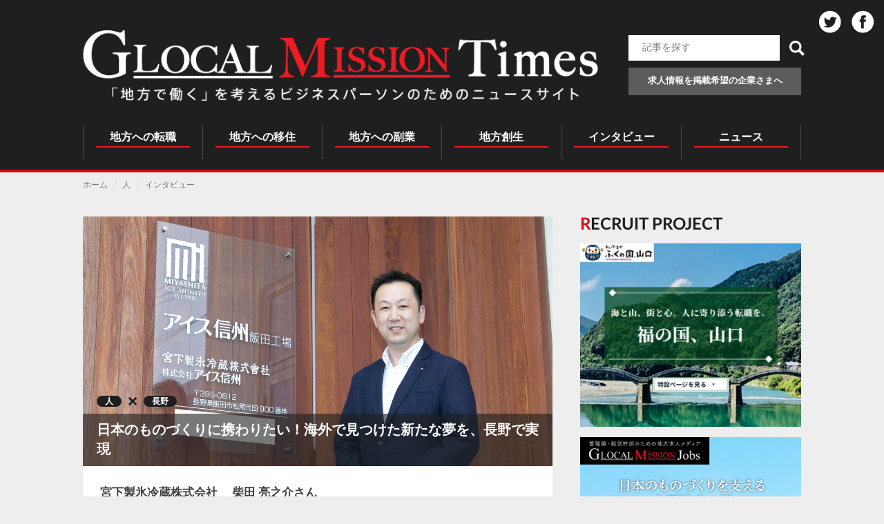

--- FILE ---
content_type: text/html; charset=utf-8
request_url: https://www.glocaltimes.jp/8773
body_size: 94808
content:
<!DOCTYPE html>
<html lang="ja">
<head prefix="og: http://ogp.me/ns# fb: http://ogp.me/ns/fb# article: http://ogp.me/ns/article#">
    <meta charset="utf-8">
    <meta http-equiv="X-UA-Compatible" content="IE=edge">
    <meta name="viewport" content="width=device-width"/>
    <meta name="format-detection" content="telephone=no"/>
    <meta http-equiv="X-UA-Compatible" content="IE=edge"/>
    <meta property="og:title" content="日本のものづくりに携わりたい！海外で見つけた新たな夢を、長野で実現｜GMT - グローカルミッションタイムズ ｜「地方で働く」を考えるビジネスパーソンのためのニュースサイト" />
<meta property="og:type" content="article" />
    <meta property="og:description" content="柴田亮之介さんは、元大手コンビニチェーンの社員。海外店舗の立ち上げにも手腕をふるい、帰国後も順調にキャリアの階段を駆けのぼっていた。しかし、いつしか柴田さんには" />

<meta property="og:url" content="https://www.glocaltimes.jp/8773" />
<meta property="og:canonical" content="https://www.glocaltimes.jp/8773" />
<meta property="og:image" content="https://www.glocaltimes.jp/files/people/8773/8773_main.jpg" />
<meta property="og:site_name" content="GMT - グローカルミッションタイムズ ｜「地方で働く」を考えるビジネスパーソンのためのニュースサイト" />
<meta property="og:locale" content="ja_JP" />

    <meta name="twitter:card" content="summary_large_image" />
<meta name="twitter:title" content="日本のものづくりに携わりたい！海外で見つけた新たな夢を、長野で実現｜GMT - グローカルミッションタイムズ ｜「地方で働く」を考えるビジネスパーソンのためのニュースサイト" />
<meta name="twitter:site" content="@glocal_times" />
<meta name="twitter:description" content="柴田亮之介さんは、元大手コンビニチェーンの社員。海外店舗の立ち上げにも手腕をふるい、帰国後も順調にキャリアの階段を駆けのぼっていた。しかし、いつしか柴田さんには" />
<meta name="twitter:image" content="https://www.glocaltimes.jp/files/people/8773/8773_main.jpg" />
    <meta property="fb:pages" content="https://www.facebook.com/Glocalmissiontimes/" />
<meta property="fb:app_id" content="1155149871260253" />
    <meta http-equiv="Content-Type" content="text/html; charset=utf-8" />
    
        <meta name="title" content="日本のものづくりに携わりたい！海外で見つけた新たな夢を、長野で実現｜GMT - グローカルミッションタイムズ ｜「地方で働く」を考えるビジネスパーソンのためのニュースサイト" />
    <title>日本のものづくりに携わりたい！海外で見つけた新たな夢を、長野で実現｜GMT - グローカルミッションタイムズ ｜「地方で働く」を考えるビジネスパーソンのためのニュースサイト</title>
    
        <meta name="description" content="柴田亮之介さんは、元大手コンビニチェーンの社員。海外店舗の立ち上げにも手腕をふるい、帰国後も順調にキャリアの階段を駆けのぼっていた。しかし、いつしか柴田さんには新しい夢が芽生えていた。「世界に誇る日本のものづくりに携わってみたい」。やがてめ" />
    
        <link rel="canonical" href="https://www.glocaltimes.jp/8773" />
    
            <link rel="amphtml" href="https://www.glocaltimes.jp/8773?amp" />
    
    <link rel="stylesheet" href="/assets/css/style.css">
    <link rel="shortcut icon" href="/favicon.png" />

        <script src="/assets/js/google_tags.js"></script>
  </head>
<body  class="path-taxonomy has-glyphicons path-node page-node-type-posts" >
<!-- Google Tag Manager (noscript) -->
<noscript><iframe src="https://www.googletagmanager.com/ns.html?id=GTM-52SN3GC"
height="0" width="0" style="display:none;visibility:hidden"></iframe></noscript>
<!-- End Google Tag Manager (noscript) -->
<!-- Google Tag Manager (noscript) -->
<noscript><iframe src="https://www.googletagmanager.com/ns.html?id=GTM-ND8VP8TC"
height="0" width="0" style="display:none;visibility:hidden"></iframe></noscript>
<!-- End Google Tag Manager (noscript) -->
<a href="#main-content" class="visually-hidden focusable skip-link">
    メインコンテンツに移動
</a>
<div class="dialog-off-canvas-main-canvas">
    <div class="header-wrapper">
    <header class="navbar navbar-default container" id="navbar" role="banner">
        <div class="navbar-header">
            <div class="region region-navigation">
                <div class="o-header__main">
                    <a class="logo navbar-btn" href="/" title="ホーム" rel="home">
                        <img src="/themes/custom/glocal/images/logo.png" alt="ホーム">
                    </a>
<!--                    <div class="o-header__publish -wide">-->
<!--                        <a href="https://www.glocaltimes.jp/contact" class="o-header__publishLink -media btn">メディア掲載についてのお問い合わせ</a>-->
<!--                        <a href="https://glocalmissionjobs.jp/tocompany/" class="o-header__publishLink btn">求人情報を掲載希望の企業さまへ</a>-->
<!--                    </div>-->
                    <div class="o-header__publish -wide">
                        <div class="o-header__publishFormWrap">
                            <form action="/article/freeWord" method="get">
                                <div class="o-header__publishFormInner">
                                                                        <input type="text" name="keyword" value="" class="o-header__publishFormInputText" placeholder="記事を探す">
                                    <div class="o-header__publishFormSubmit">
                                        <input type="submit" value="">
                                        <span class="-icon">
                      <img src="/assets/images/common/ico_search_white.svg" alt="">
                    </span>
                                    </div>
                                </div>
                            </form>
                        </div>
                        <a href="https://glocalmissionjobs.jp/tocompany/" class="o-header__publishLink btn">求人情報を掲載希望の企業さまへ</a>
                    </div>
                </div>
                <nav role="navigation" id="block-glocal-main-menu">
                    <h2 class="sr-only" id="block-glocal-main-menu-menu">Main navigation</h2>
                    <ul class="menu menu--main nav navbar-nav">
                        <li class="o-header__navItem">
                            <a href="/jobchange" class="o-header__navItemLink">
                                <span class="o-header__navItemTitle -ja">地方への転職</span>
                            </a>
                        </li>
                        <li class="o-header__navItem">
                            <a href="/migration" class="o-header__navItemLink">
                                <span class="o-header__navItemTitle -ja">地方への移住</span>
                            </a>
                        </li>

                        <li class="o-header__navItem">
                            <a href="/sidebusiness" class="o-header__navItemLink">
                                <span class="o-header__navItemTitle -ja">地方への副業</span>
                            </a>
                        </li>
                        <li class="o-header__navItem">
                            <a href="/revitalization" class="o-header__navItemLink">
                                <span class="o-header__navItemTitle -ja">地方創生</span>
                            </a>
                        </li>
                        <li class="o-header__navItem">
                            <a href="/interview" class="o-header__navItemLink">
                                <span class="o-header__navItemTitle -ja">インタビュー</span>
                            </a>
                        </li>
                        <li class="o-header__navItem">
                            <a href="/news" class="o-header__navItemLink">
                                <span class="o-header__navItemTitle -ja">ニュース</span>
                            </a>
                        </li>
                    </ul>
                </nav>
                <section id="block-socialheader" class="block block-block-content clearfix">
                    <div class="field field--name-body field--type-text-with-summary field--label-hidden field--item">
                        <ul class="header-social">
                            <li><a class="tw"
                                   href="http://twitter.com/share?url=https://glocaltimes.jp/&amp;text=%E3%80%8C%E5%9C%B0%E6%96%B9%E3%81%A7%E5%83%8D%E3%81%8F%E3%80%8D%E3%82%92%E8%80%83%E3%81%88%E3%82%8B%E3%83%93%E3%82%B8%E3%83%8D%E3%82%B9%E3%83%91%E3%83%BC%E3%82%BD%E3%83%B3%E3%81%AE%E3%81%9F%E3%82%81%E3%81%AE%E3%83%8B%E3%83%A5%E3%83%BC%E3%82%B9%E3%82%B5%E3%82%A4%E3%83%88"
                                   target="_blank" rel="noopener noreferrer">Twitter</a></li>
                            <li><a class="fb"
                                   href="http://www.facebook.com/sharer.php?u=https://glocaltimes.jp/&amp;t=%E3%80%8C%E5%9C%B0%E6%96%B9%E3%81%A7%E5%83%8D%E3%81%8F%E3%80%8D%E3%82%92%E8%80%83%E3%81%88%E3%82%8B%E3%83%93%E3%82%B8%E3%83%8D%E3%82%B9%E3%83%91%E3%83%BC%E3%82%BD%E3%83%B3%E3%81%AE%E3%81%9F%E3%82%81%E3%81%AE%E3%83%8B%E3%83%A5%E3%83%BC%E3%82%B9%E3%82%B5%E3%82%A4%E3%83%88"
                                   target="_blank" rel="noopener noreferrer">Facebook</a></li>
                        </ul>
                    </div>
                </section>
                <section id="block-spmeniyuhotan" class="block block-block-content clearfix">
                    <div class="field field--name-body field--type-text-with-summary field--label-hidden field--item">
                        <div id="nav__btn">
                            <div>&nbsp;</div>
                        </div>
                    </div>
                </section>
            </div>
        </div>
    </header>
</div>
    <div role="main" class="main-container container js-quickedit-main-content">
    <div class="row">
        <div class="col-sm-12" id="sp-nav" role="navigation">
    <div class="sp-nav__wrapper">
        <div class="region region-header">
            <nav role="navigation" id="block-mainnavigation">
                <h2 class="sr-only" id="block-mainnavigation-menu">Main navigation</h2>
                <ul class="menu menu--main nav navbar-nav">
                    <li>
                        <a href="/jobchange">地方への転職</a>
                    </li>
                    <li>
                        <a href="/migration">地方への移住</a>
                    </li>
                    <li>
                        <a href="/sidebusiness">地方への副業</a>
                    </li>
                    <li>
                        <a href="/revitalization">地方創生</a>
                    </li>
                    <li>
                        <a href="/interview">地方企業ｲﾝﾀﾋﾞｭｰ</a>
                    </li>
                    <li>
                        <a href="/news">ニュース</a>
                    </li>
                    <li>
                        <a href="/all">全ての記事一覧</span> </a>
                    </li>
                </ul>
            </nav>
<!--            <div class="o-navSp__publish">-->
<!--                <a href="https://www.glocaltimes.jp/contact" class="o-navSp__publishLink -media btn">メディア掲載についてのお問い合わせ</a>-->
<!--                <a href="https://glocalmissionjobs.jp/tocompany/" class="o-navSp__publishLink btn">求人情報を掲載希望の企業さまへ</a>-->
<!--            </div>-->
            <div class="o-navSp__publish">
                <div class="o-navSp__publishFormWrap">
                    <form action="/article/freeWord" method="get">
                        <div class="o-navSp__publishFormInner">
                                                        <input type="text" name="keyword" value="" class="o-navSp__publishFormInputText" placeholder="記事を探す">
                            <div class="o-navSp__publishFormSubmit">
                                <input type="submit" value="">
                                <span class="-icon">
                  <img src="/assets/images/common/ico_search_black.svg" alt="">
                </span>
                            </div>
                        </div>
                    </form>
                </div>
                <a href="https://www.glocaltimes.jp/contact" class="o-navSp__publishLink -media btn">メディア掲載についてのお問い合わせ</a>
                <a href="https://glocalmissionjobs.jp/tocompany/" class="o-navSp__publishLink btn">求人情報を掲載希望の企業さまへ</a>
            </div>
            <nav role="navigation" id="block-futsuta">
                <h2 class="visually-hidden" id="block-futsuta-menu">フッター</h2>
                <ul class="menu menu--footer nav">
                    <li class="first"> <a href="/introduction">サイトについて</a> </li>
                    <li> <a href="https://mirai-works.co.jp/aboutus/policy/" target="_blank" rel="noopener noreferrer">プライバシーポリシー</a>
                    </li>
                    <li> <a href="/contact">コンタクト</a> </li>
                    <li> <a href="https://mirai-works.co.jp/aboutus/policy/" target="_blank" rel="noopener noreferrer">利用規約</a> </li>
                    <li class="last"> <a href="https://mirai-works.co.jp/outline/" target="_blank" rel="noopener noreferrer">株式会社みらいワークス 会社概要</a> </li>
                </ul>
            </nav>
        </div>
    </div>
</div>        <div class="col-sm-12" role="complementary">
            <div class="region region-header-content">
                <div class="breadcrumb__wrapper">
                    <ol class="breadcrumb">
                        <li>
                            <a href="/"><span>ホーム</span></a>
                        </li>
                                                    <li><span>人</span></li>
                                                            <li><span>インタビュー</span></li>
                                                                        </ol>
                </div>
            </div>
        </div>
        <section class="col-sm-8">
            <div class="highlighted">
                <div class="region region-highlighted">
                    <div class="hidden"></div>
                </div>
            </div> <a id="main-content"></a>
            <div class="region region-content">
                <section id="block-glocal-content" class="block block-system block-system-main-block clearfix">
                    <div class="page-wrapper">
                        <article role="article" about="/people/7581" class="posts full clearfix">
                            <div class="contents-container js-fixedBannerTrigger">
                                <div class="main_visual">
                                    <div class="field_img_wrapper">
                                                                                <div class="views-field-field-main-image"> <img
                                                    src="/files/people/8773/8773_main.jpg" width="1200" height="640"
                                                    alt="" typeof="foaf:Image" class="img-responsive">
                                        </div>
                                                                                <div class="field_header" >
                                            <div class="field_categorys">
                                                <div class="views-field views-field-field-posts-category">
                                                    <div class="field-content"><a href="/people" hreflang="ja">人</a></div>
                                                </div>
                                                <div class="views-field views-field-field-posts-area">
                                                    <div class="field-content"><a href="/nagano" hreflang="ja">長野</a></div>
                                                </div>
                                            </div>
                                                                                        <div class="views-field-title"><span>日本のものづくりに携わりたい！海外で見つけた新たな夢を、長野で実現</span></div>
                                                                                    </div>
                                    </div>
                                    <div class="field__wrapper clearfix">
                                        <div class="views-field-field-sub-title">宮下製氷冷蔵株式会社 　柴田 亮之介さん</div>
                                        <div class="views-field-field-author-name">GLOCAL MISSION Times 編集部</div>
                                        <div class="views-field-created"> <span>2020/03/06 (金) - 08:00</span> </div>
                                    </div>
                                </div>

                                <div class="contents_wrapper">
                                    <div class="field field--name-body field--type-text-with-summary field--label-hidden field--item">

                                        <style>
                                            .video-embed-field-responsive-video {
                                                position: relative;
                                            }
                                            .article_video iframe {
                                                /*position: absolute;*/
                                                top: 0;
                                                right: 0;
                                                bottom: 0;
                                                left: 0;
                                                width: 100%;
                                                /*height: 100%;*/
                                                margin: 0;
                                            }

                                        </style>
                                                                                <p>柴田亮之介さんは、元大手コンビニチェーンの社員。海外店舗の立ち上げにも手腕をふるい、帰国後も順調にキャリアの階段を駆けのぼっていた。しかし、いつしか柴田さんには新しい夢が芽生えていた。「世界に誇る日本のものづくりに携わってみたい」。やがてめぐりあったのは、長野県の小さなまちにある中小企業。そこは、どこにもない氷製品づくりに挑み続ける、日本でも稀有なメーカーだった。</p>                                                                                <h2>大企業の小さな歯車で終わりたくない</h2>
<p>長野県の最南端。下伊那郡にある人口約4000人の「軌跡の村」下條村。ここから車で約30分かけて、飯田市にある「宮下製氷冷蔵株式会社」へ通勤する。それが、柴田さんの現在の日課だ。</p>
<p>少し前までは、東京で暮らす、大手コンビニフランチャイザーのエリート社員だった。そんな柴田さんがなぜ今、ここにいるのか。そこにはまさに、なにかに導かれたとしか思えないような不思議な縁があった。</p>
<p>柴田さんは、大手コンビニチェーンを展開する企業でキャリアを積み上げていた。30代半ばからは海外事業を担当。40歳までを海外で過ごした。するとある疑問が頭に浮かんだのだという。<br /> 「世界の素晴らしさはわかった。じゃあ、日本の素晴らしさ、世界に誇れる日本人らしさって何なんだろう？」</p>
<p>そしてたどり着いた、自分なりの答えがあった。<br /> 「今は日本人もグローバル化しているので、当然世界で通用することはいっぱいあるんですけれど、その中で自分が一番感じたのは、ものを作るときの考え方やこだわり。それこそ、日本の素晴らしさなんじゃないかと思ったんです。」</p>
<p>会社には不満はなかった。しかし、新たなステージを求める自分に気づき始めた。<br /> 「日本に帰国後もいい仕事をさせてもらっていました。経営戦略、人財開発&hellip;。本当すごく恵まれた環境ではあったんです。でも自分のその先の人生設計を考えた時に、大企業の1つの歯車という形ではなく、何か自分自身がものづくりに携わることができないか？と考えるようになっていました」</p>
<p><img src="https://www.glocaltimes.jp/files/people/8773/8773_01.jpg" alt="8773_01.jpg (65 KB)" width="680" /></p>
<p class="small">今回お話を伺った、柴田 亮之介さん</p>                                                                                <h2>「氷」が結んだ、長野との縁</h2>
<p>そして選択肢を日本全国にひろげた柴田さんは、2019年１月に東京で開催された移住セミナーに参加する。いろいろな候補地があったなかで目に留まったのが、長野県南信州だった。</p>
<p>実は柴田さんのふるさとは、愛知県。幼い頃から家族で「山へ遊びに行く」といえば、行先は隣接する長野県の南部、いわゆる南信州だった。リンゴの収穫シーズンになると、親戚一同で南信州へリンゴ狩りに行くのが楽しみだった。</p>
<p><img src="https://www.glocaltimes.jp/files/people/8773/8773_05.jpg" alt="8773_05.jpg (188 KB)" width="680" /></p>
<p class="small">幼い頃、親戚と遊びにきた南信州での一枚（写真は柴田さんとお母様）</p>
<p>また東京暮らしが長かった柴田さんは、「都会もある程度近くに欲しかった」と話す。<br /> 「長野にはリニア中央新幹線の計画もあるんです。実現すると、東京まで1時間。自分の老後を考えた時にいろんなバリエーションが広がるじゃないですか。ずっと田舎暮らしではなくて、田舎も都会も味わえる。それも長野に興味を持った理由の１つでした」</p>
<p>なかでも熱心だったのが、長野県「<a href="https://www.city.iida.lg.jp/site/yuiturn/">飯田市結いターン移住定住推進室</a>」だった。地元を代表する老舗企業を紹介してくれた。それが「<a href="http://www.m-ice.co.jp/">宮下製氷冷蔵株式会社</a>」との出会いだった。</p>
<p>同社は、120年の歴史を持つ氷メーカーだ。日本有数の花崗岩地帯である伊那谷から湧きだす良質な天然水を使い、昔ながらの方法で高純度の氷を製造。その氷は透明で溶けにくいだけでなく、ふわふわのかき氷ができるという。その他、鮮度保持用の氷冷材のOEMから、氷彫刻などのイベント企画まで幅広く手がけている。</p>
<p>柴田さんを驚かせたのは、そんなビジネスモデルのユニークさだけではなかった。柴田さんにとって氷は、学生時代に亡くなったお母様との忘れられぬ思い出の品でもあったのだ。<br /> 「母はカフェを経営していたんです。小さな店でしたが、コーヒーも紅茶も母がこだわって淹れていました。そんな店のもう１つの看板メニューが、かき氷だったんです。フルーツを搾って手作りのシロップをかけたかき氷は、40年前で1000円。それでもおいしいからと行列ができ、よく売れていました。氷の会社を紹介されたときに、母のことを思い出したんです。不思議な縁を感じました」</p>
<p><img src="https://www.glocaltimes.jp/files/people/8773/8773_06.jpg" alt="8773_06.jpg (130 KB)" width="680" /></p>
<p class="small">お母様が経営していた40年前の喫茶店</p>
<p>丁寧な仕事で多くの客を喜ばせてきた母の姿と、氷に実直に向かい合い続ける老舗企業。そして、日本が誇るものづくりに携わりたいという自分の思い。すべてがつながったような気がした柴田さんは自然と、転職への決意を固めていたという。</p>                                                                                <h2>急成長中の会社で自分のキャリアも開拓</h2>
<p>入社後は、総務部に配属。しかし仕事の幅広さは、地方企業ならではだ。<br /> 「財務、経理、人事、それから法務的なことまで、すべてをやる。それがこの会社の総務というポジションなんです。過去にやっていたその仕事だけ、というわけにはいきません。会社の経営の中枢となってやらせていただいているポジションなので」</p>
<p>柴田さんが大忙しなのには、もう１つ理由がある。会社の業績が急成長中なのだ。食品事業（肉まん、かき氷生シロップなど）が氷に次ぐ柱として伸びていることに加え、数年前に大手コンビニチェーンに氷の新商品を供給するようになってから一気に注文量が増えた。<br /> 「工場も毎年広げていかないと間に合わない状況。ですから総務として入りましたけれど、本当に何でも屋なんです」</p>
<p>しかしもともとの専門は、経営戦略や人財開発。手に職を持っているわけではなかった。<br /> 「自分にできることは、会社の組織をどう動かしていくか、というところ。この会社だったらその長所が生きるんじゃないか」と。<br /> そう考えて入社を決めただけに、当初は戸惑いがないわけではなかった。</p>
<p>しかし今はむしろ、未知の領域を開拓していくやりがいを感じている。<br /> 「私も会社も、今までの常識が常識でないという状況。仕事がとても面白いですよね」</p>
<p>実は、前職での経験もしっかり活きているようだ。海外事業を担当していた時代には、日本人がほとんどいないような海外のまちに、日本式のコンビニを開業するのが仕事だった。まずは現地に会社を設立し、ときには工場のラインに入って現地スタッフと一緒に商品をつくり、陳列棚に並べながら、ゼロベースで1号店を立ち上げる。そんなプロセスを経験してきた。<br /> 「大変でしたが、非常に面白かった。あの経験が私を変えたと思いますね。あのやりがいをもう一度、日本でできるんじゃないかという夢と希望を、今この会社で感じているんです」</p>
<p><img src="https://www.glocaltimes.jp/files/people/8773/8773_03.jpg" alt="8773_03.jpg (69 KB)" width="680" /></p>                                                                                <h2>移住者が増えるまち。社員が辞めない会社</h2>
<p>数年前までは30名程だったという社員も、現在は80名。2019年だけで19名が新たに入社した。<br /> 「正社員だけで19名ですよ。パートさんは別です。だから僕だけではなく、東京や名古屋から本当にたくさんの方が、この会社とともに成長したいと集まってきているんです」</p>
<p>移住者が増えている背景には、行政のバックアップもある。<br /> 長野県および県内55市町村では令和元年度から、東京圏（埼玉県、千葉県、東京都及び神奈川県）と、愛知県、大阪府から長野県内に移住し、県が開設・運営するマッチングサイトに掲載する求人に応募して採用された人に対して、移住支援金を支給する制度が設けられている。</p>
<p>「単身の方だと入社の時に60万円、家族持ちだと100万円支援してもらえるんですよ。私の頃はなかったんですが、直近で入社された方たちはこの制度をうまく利用しているようです」</p>
<p>また内定者の辞退率が低く、一度入社すると、離職率も低いのが、宮下製氷冷蔵の自慢。その秘密は、経営者の熱意あふれるリーダシップと、家族的な温かい社風だと柴田さんは分析する。<br /> 「私の面接も3時間だったんですよ。その間、私は聞かれることに答えるくらいで、ほとんどしゃべっていないんです。社長と、社長の奥様である取締役兼総務部長、このお二人が会社の歴史や採用について、熱い思いを語ってくれました。その熱意に心打たれて入社を決めた部分もありましたね」</p>
<p>と同時に、社長の新しい時代に向けての発想力の凄さにも驚いたという。<br /> 「単なる夢ではなくて、ビジネスとしてすごく現実的に考えられているんです。今まで会ったことのない経営者の考え方で、この方と仕事をすると自分はどうなっていくんだろうという高揚感を感じました」</p>
<p>アットホームな社風を支えているのは、社員から「お母さん」と呼ばれている、取締役兼総務部長。社長の奥様であり、柴田さんの現在の直属の上司でもある。<br /> 「この方は社員80人に対して本当に平等に&ldquo;母&rdquo;なんです。いつも優しい目でみんなを見ているんですが、時には厳しい目でも見る。しっかりと大事なことを教えてくれる方です。その周りにいる経営陣の方々もすごく社員に近い距離で、僕たちに仕事をさせてくれます。本当になんでも言いやすいし、数字だけじゃなく、それを支えている一人ひとりを大切にしてくれる。そんなアットホームな雰囲気が、この会社にはあるんです」</p>
<p>しかし東京から、華々しいキャリアを引っ提げてやってきた柴田さんが、プロパー社員との壁を感じたことはなかったのだろうか？</p>
<p>「全く感じなかったと言ったら嘘になります。やっぱり感じたことはありますよ。でもそこは、会社でも地域のなかでも、遠慮しないで、私は新参者なんだという気持ちを持って入っていけば、たぶん大丈夫なんじゃないかと思いますね」</p>
<p>また社内にいた他の移住転職者たちの存在も大きかったという。<br /> 「東京や愛知の有名企業や中小企業で頑張っていた人もいます。それぞれがいろんな夢を持ってここへきているなかで、東京や愛知ではこうだったねとか、そういう話ができるのは心強かった」</p>
<p>だからこそ、これからは自分が採用の窓口に立ち、都会からの移住転職者の味方になろうと柴田さんは考えている。</p>                                                                                <h2>地方だからこそ得られるやりがいと成長</h2>
<p>地方に転職してみて、柴田さん自身のネットワークも広がったそうだ。</p>
<p>「会社の窓口になることが多いので、いろいろな方々とおつきあいできるようになりました。例えば、当社は経済産業省から『地域未来牽引企業』の認定をいただいています。その関係で毎月、経産省の方がいらっしゃるんですよ。そして経営指導をやっていただける。経産省の方といっしょにプロジェクトとして動くというのは、初めての経験。自分が組織の先頭に立たせてもらい、そういう方々と直接やりとりができて、知り合いが増えていくというのは、今までの会社ではなかった経験ですね」</p>
<p>120年の歴史を持つ老舗企業は、地域との絆も太い。毎年8月に飯田市で開催される飯田のまつり「飯田りんごん」では、普段は卸販売に徹している会社が、かき氷の店を出店。その日は部署も役職も関係なく、社員総出でかき氷をかく。<br /> 「社長も取締役も、総務部も販売部も工場のメンバーも、みんなでやらないとさばけないくらい、長蛇の列が続くんです。でも販売目的ではなくて、飯田市のみなさんにうちの氷のことを知ってもらいたい、食べていただきたいという気持ちで始めたと聞いています。社内的にも、普段話すことのない、異なる部署の社員同士が交流する貴重な機会になっています」</p>
<p><img src="https://www.glocaltimes.jp/files/people/8773/8773_07.jpg" alt="8773_07.jpg (82 KB)" width="680" /></p>
<p class="small">「飯田りんごん」に出店した宮下製氷冷蔵のかき氷に並ぶ長蛇の列</p>
<p class="small"><img src="https://www.glocaltimes.jp/files/people/8773/8773_08.jpg" alt="8773_08.jpg (152 KB)" width="680" /></p>
<p class="small">長蛇の列をさばくため、社員一丸となってかき氷をかく</p>
<p>水は、会社の地下から湧く南アルプスの水を使うという。その水質の良さと豊富な水量こそが最大の強み。まさしく「信州の大地と生きる」という基本理念通りの企業だ。<br /> 「いい水は、いい氷になります。だから冷凍庫が普及して、氷屋さんがどんどんなくなっていっても、うちは生き残ってこれたんです」</p>
<p>しかし、氷は奥が深い。わずかでも不純物があれば、氷の真ん中が白くなってしまう。それをどこまで透明にできるかという課題に、同社は挑み続けてきた。<br /> 「うちは全社員の1割が研究スタッフなんです。メーカーではなかなかないと思うんですよ。本当に純度の高い透明な氷、日本になかった氷をつくるために、どんどん研究に取り組んでいますし、最近は生シロップの開発にも力を入れています。着色料や人工甘味料を使わず、本当においしいものを作りたいと、こだわって開発しているんです。まだまだ規模は小さいですけれど、本物を作っているということで、売上も右肩上がり。有名なメーカーさんや東京都内のお店にもたくさん使っていただいています。これをなんとか氷に次ぐ柱に育てたいと思っています」 と熱く語る柴田さん。</p>
<p><img src="https://www.glocaltimes.jp/files/people/8773/8773_10.jpg" alt="8773_10.jpg (122 KB)" width="680" /></p>
<p class="small">世界初！省エネ自然冷媒CO2システムを導入した自動冷凍倉庫。オゾン層破壊・温暖化にほとんど負担をかけず地球に優しい</p>
<p>入社後は常に、経営者の近くで仕事をしてきた。だからこそ今は、入社する時以上にやりがいを感じているという。<br /> 「特に、みんなのお母さんと呼ばれている取締役兼総務部長には、入社した時からいちばん近くにいてくださって、いろいろなことを教えていただいてきましたからね。今は入社した時とはまた違う、新たな挑戦の気持ちでやらせてもらっています」</p>                                                                                <h2>70㎡の2LDKで家賃3万4000円。手厚い移住支援金も</h2>
<p>現在、柴田さんは、会社がある飯田市中心部から約15キロほど南の下條村で暮らしている。<br /> 「マンションの最上階を借りています。村営住宅なんですけれど、70㎡の2LDKで家賃は3万4000円。都内だと15万円じゃ住めないと思いますね。駐車場も2台無料で付いているんです。役場の方に相談したら、いちばん景色のいい部屋があると紹介してもらえました」</p>
<p>気になる経済面はというと、<br /> 「ありがたいことに収入は前職時代とほぼ変わりませんし、家賃をはじめ生活コストもこちらはかなり安いですから。ただし、車を持たなければならなくなった、というのは考えないといけません。東京と違い車が必要です。そこは生活をする上で計算していかないといけないでしょうね」</p>
<p>しかも柴田さんが住んでいる下條村は、村独自で移住支援金があり、小学校、中学校の入学金の支援があるほか、事前に村内の自然や施設、学校の見学もさせてくれる。<br /> 「村の案内も職員自らやってくださいました。協力してくれる方が本当にたくさんいるということを素直に受け入れて、素直にお願いすると、素直な答えがすぐ返ってくる。下條村役場の方には本当に温かくサポートしていただけています」</p>                                                                                <h2>弁当作りが趣味に。長野で出会った、新しい自分</h2>
<p>長野に来て、自分でも意外なライフスタイルの変化もあった。それは、「弁当男子」になったこと。</p>
<p><img src="https://www.glocaltimes.jp/files/people/8773/8773_09.jpg" alt="8773_09.jpg (135 KB)" width="680" /><br /> 「今まで基本外食だったんです。でもこちらは食材が豊富で、面白い食材がたくさんあるので、弁当を自分で作っているんですよ。40歳を過ぎて自分で作ったお弁当を会社に持参するとは思ってもいなかった（笑）。地元のスーパーをうろちょろして、いろんな新鮮食材で作ってみる、というのを楽しんでいます」</p>
<p>もう１つの趣味は、ゴルフ。いちばん近いゴルフ場はなんと、車で5分の場所にある。車で2~3時間かけて行っていた東京時代がウソのような近さだ。<br /> 「練習するにしても、練習場の広さも混み具合も違うので、本当にのびのびと楽しませてもらっていますよ」</p>
<p>あえて不便に感じた点を聞くと、<br /> 「店が閉まる時間が早いことかな。早く食べに行かないとお店が閉まってしまうんですよ。店の数も都内と比べると少ないですよね。でも同じお店に通っているうちに、自然と常連になり、お店の方と仲良くなれます」</p>
<p>柴田さんにとってはむしろ、うれしいギャップの方が多かったようだ。<br /> 「移住セミナーでは、周りの方とお付き合いするのは大変ですよと聞いていたんです。でもそんなことはないということに逆に驚きました。今住んでいるところもマンションなので、若い住人が多いんですよ。東京とあんまり変わらないかなと思いました。」</p>
<p><img src="https://www.glocaltimes.jp/files/people/8773/8773_04.jpg" alt="8773_04.jpg (71 KB)" width="680" /></p>
<p>「都会とこうした地方を両方知っていることが大事だと思っているんです」<br /> のびのびとした環境で、会社と共にどんな成長が待っているのか。柴田さんは胸を高鳴らせ、これからの長野県の生活をとても楽しみにしている。</p>                                                                                                                                                                                                                                            </div>
                                </div>
                                <div class="o-postContent__footer">
                                <div class="o-buttonShares">
                                    <ul class="o-buttonShares__list">
                                        <li class="o-buttonShares__item -twitter">
                                            <a href="http://twitter.com/share?url=https://www.glocaltimes.jp/8773&amp;text=日本のものづくりに携わりたい！海外で見つけた新たな夢を、長野で実現">
                                                <img src="/assets/images/shareButton/icon_twitter.svg" alt="twitter">
                                            </a>
                                        </li>
                                        <li class="o-buttonShares__item -facebook">
                                            <a class="fb" href="http://www.facebook.com/share.php?u=https://www.glocaltimes.jp/8773" onclick="window.open(this.href, 'FBwindow', 'width=60, height=60, menubar=no, toolbar=no, scrollbars=yes'); return false;">
                                                <img src="/assets/images/shareButton/icon_fb.png" alt="facebook">
                                            </a>
                                        </li>
                                        <li class="o-buttonShares__item -line">
                                            <a href="https://social-plugins.line.me/lineit/share?url=https://www.glocaltimes.jp/8773">
                                                <img src="/assets/images/shareButton/icon_line.svg" alt="">
                                            </a>
                                        </li>
                                        <li class="o-buttonShares__item -hatena">
                                            <a href="https://b.hatena.ne.jp/entry/" class="hatena-bookmark-button" data-hatena-bookmark-layout="touch-counter" data-hatena-bookmark-width="60" data-hatena-bookmark-height="60" title="このエントリーをはてなブックマークに追加"><img src="https://b.st-hatena.com/images/v4/public/entry-button/button-only@2x.png" alt="このエントリーをはてなブックマークに追加" width="20" height="20" style="border: none;" /></a><script type="text/javascript" src="https://b.st-hatena.com/js/bookmark_button.js" charset="utf-8" async="async"></script>
                                        </li>
                                    </ul>
                                </div>
                                                                        <div class="m-bannerInArticle">
    <a href="https://glocalmissionjobs.jp/fitting/?utm_source=gmt&utm_medium=postend&utm_campaign=GMJ&r=gmt_postend" class="m-bannerInArticle__banner">
        <picture>
            <source media="(min-width: 768px)" srcset="/public/images/banner/fitting-wide.jpg">
            <img srcset="/public/images/banner/fitting-narrow.jpg" alt="">
        </picture>
    </a>
</div>
                                </div>
                                
                            </div>
                        </article>
                    </div>
                </section>

                                                <section class="views-element-container block block-views block-views-blockprofile-block-profile-link clearfix "
                         id="block-views-block-profile-block-profile-link">
                    <div class="form-group">
                        <div class="view view-profile view-id-profile view-display-id-block_profile_link">
                            <div class="view-content">
                                <div class="views-row">
                                    <div class="wrapper_views-view-fields">
                                        <div class="html-block__author">
                                            <figure> <a href="/profiles/3151" hreflang="ja"><img
                                                            src="/files/old/images/gmt_square_600.png" width="180" height="180"
                                                            alt="gmt_square_600.png " typeof="Image" class="img-responsive">

                                                </a> </figure>
                                            <div class="author__profile">
                                                <h3><a href="/profiles/3151" hreflang="ja">GLOCAL MISSION Times 編集部</a></h3>
                                                <div class="author__txt">
                                                    <p><strong></strong></p>
                                                    <p>グローカルミッションタイムズは株式会社みらいワークスが運営する、「地方で働く」を考えるビジネスパーソンのためのニュースサイトです。</p>
                                                    <p><a href="/profiles/3151" hreflang="ja">詳細へ</a></p>                                                </div>
                                            </div>
                                        </div>
                                    </div>
                                </div>
                            </div>
                        </div>
                    </div>
                </section>
                
                <section id="block-gmjblock" class="block block-gmj-block clearfix">
                    <!-- Glocal Mission Jobsこの記事に関連する地方求人 -->
                    <section id="gmj">
    <h2>Glocal Mission Jobs<span>この記事に関連する地方求人</span></h2>
    <div class="gmj_jobs" data-gtm-vis-first-on-screen-6914070_64="13312" data-gtm-vis-total-visible-time-6914070_64="100"
         data-gtm-vis-has-fired-6914070_64="1">
            </div>
</section>
                </section>

                <!-- You may also like この記事を読んだ人におすすめ -->
                <section id="block-popinblock" data-block-plugin-id="block_popin" class="block block-block-popin clearfix">
    <div id="_popIn_recommend"></div>
</section>

<script src="https://api.popin.cc/searchbox/glocaltimes.js" defer></script>
                <!-- 同じカテゴリーの記事 -->
                <section class="views-element-container block block-views clearfix" id="block-views-block-similar-by-terms-sbt-category"
         data-block-plugin-id="views_block:similar_by_terms_-sbt_category">
    <h2 class="block-title">同じカテゴリーの記事</h2>
    <div class="form-group">
        <div class="views-related related-category view">
            <div class="view-content">
                <div class="item-list">
                    <ul>
                                                <li>
                            <div class="views-field views-field-field-posts-category">
                                <div class="field-content"><a href="/people" hreflang="ja">人</a></div>
                            </div>
                            <div class="field__wrapper">
                                <div class="views-field views-field-field-posts-area">
                                    <div class="field-content"><a href="/nagano" hreflang="ja">長野</a></div>
                                </div>
                                <div class="views-field views-field-title"><span class="field-content"><a href="/10291"
                                                                                                          hreflang="ja">「自分の知識が、地域の未来になる。」満員電車を降り、自然豊かな信州へ。60代ベテランが語る、地方転職の甘くない現実と「最高に面白い仕事」</a></span></div>
                                <div class="views-field views-field-field-job-offer-flag">
                                    <div class="field-content"></div>
                                </div>
                            </div>
                        </li>
                                                <li>
                            <div class="views-field views-field-field-posts-category">
                                <div class="field-content"><a href="/people" hreflang="ja">人</a></div>
                            </div>
                            <div class="field__wrapper">
                                <div class="views-field views-field-field-posts-area">
                                    <div class="field-content"><a href="/fukui" hreflang="ja">福井</a></div>
                                </div>
                                <div class="views-field views-field-title"><span class="field-content"><a href="/9981"
                                                                                                          hreflang="ja">自然豊かな環境で子育てをしたい～移住で目指す理想の暮らし</a></span></div>
                                <div class="views-field views-field-field-job-offer-flag">
                                    <div class="field-content"></div>
                                </div>
                            </div>
                        </li>
                                                <li>
                            <div class="views-field views-field-field-posts-category">
                                <div class="field-content"><a href="/people" hreflang="ja">人</a></div>
                            </div>
                            <div class="field__wrapper">
                                <div class="views-field views-field-field-posts-area">
                                    <div class="field-content"><a href="/fukui" hreflang="ja">福井</a></div>
                                </div>
                                <div class="views-field views-field-title"><span class="field-content"><a href="/9980"
                                                                                                          hreflang="ja">越前市に移住後も東京の会社でフルリモート勤務</a></span></div>
                                <div class="views-field views-field-field-job-offer-flag">
                                    <div class="field-content"></div>
                                </div>
                            </div>
                        </li>
                                                <li>
                            <div class="views-field views-field-field-posts-category">
                                <div class="field-content"><a href="/people" hreflang="ja">人</a></div>
                            </div>
                            <div class="field__wrapper">
                                <div class="views-field views-field-field-posts-area">
                                    <div class="field-content"><a href="/fukui" hreflang="ja">福井</a></div>
                                </div>
                                <div class="views-field views-field-title"><span class="field-content"><a href="/9977"
                                                                                                          hreflang="ja">10年ぶりのUターンでゲストハウスを開業。</a></span></div>
                                <div class="views-field views-field-field-job-offer-flag">
                                    <div class="field-content"></div>
                                </div>
                            </div>
                        </li>
                                            </ul>
                </div>
            </div>
        </div>
    </div>
</section>


                <!-- 同じエリアの記事 -->
                <section class="views-element-container block block-views clearfix" id="block-views-block-similar-by-terms-sbt-area">
    <h2 class="block-title">同じエリアの記事</h2>
    <div class="form-group">
        <div class="views-related related-area view">
            <div class="view-content">
                <div class="item-list">
                    <ul>
                                                <li>
                            <div class="views-field views-field-field-posts-category">
                                <div class="field-content"><a href="/people" hreflang="ja">人</a></div>
                            </div>
                            <div class="field__wrapper">
                                <div class="views-field views-field-field-posts-area">
                                    <div class="field-content"><a href="/nagano" hreflang="ja">長野</a></div>
                                </div>
                                <div class="views-field views-field-title"><span class="field-content"><a href="/10291"
                                                                                                          hreflang="ja">「自分の知識が、地域の未来になる。」満員電車を降り、自然豊かな信州へ。60代ベテランが語る、地方転職の甘くない現実と「最高に面白い仕事」</a></span></div>
                                <div class="views-field views-field-field-job-offer-flag">
                                    <div class="field-content"></div>
                                </div>
                            </div>
                        </li>
                                                <li>
                            <div class="views-field views-field-field-posts-category">
                                <div class="field-content"><a href="/news" hreflang="ja">ニュース</a></div>
                            </div>
                            <div class="field__wrapper">
                                <div class="views-field views-field-field-posts-area">
                                    <div class="field-content"><a href="/nagano" hreflang="ja">長野</a></div>
                                </div>
                                <div class="views-field views-field-title"><span class="field-content"><a href="/10246"
                                                                                                          hreflang="ja">LandIssues株式会社、八十二銀行と不動産引き取り事業で提携</a></span></div>
                                <div class="views-field views-field-field-job-offer-flag">
                                    <div class="field-content"></div>
                                </div>
                            </div>
                        </li>
                                                <li>
                            <div class="views-field views-field-field-posts-category">
                                <div class="field-content"><a href="/news" hreflang="ja">ニュース</a></div>
                            </div>
                            <div class="field__wrapper">
                                <div class="views-field views-field-field-posts-area">
                                    <div class="field-content"><a href="/nagano" hreflang="ja">長野</a></div>
                                </div>
                                <div class="views-field views-field-title"><span class="field-content"><a href="/10240"
                                                                                                          hreflang="ja">長野県飯綱町 「ふるさと住民登録制度」推進に向けて楽天と連携</a></span></div>
                                <div class="views-field views-field-field-job-offer-flag">
                                    <div class="field-content"></div>
                                </div>
                            </div>
                        </li>
                                                <li>
                            <div class="views-field views-field-field-posts-category">
                                <div class="field-content"><a href="/jobchange" hreflang="ja">地方への転職</a></div>
                            </div>
                            <div class="field__wrapper">
                                <div class="views-field views-field-field-posts-area">
                                    <div class="field-content"><a href="/nagano" hreflang="ja">長野</a></div>
                                </div>
                                <div class="views-field views-field-title"><span class="field-content"><a href="/10223"
                                                                                                          hreflang="ja">【満員御礼！】信州の採用意欲のある企業５社と実際に会える！「信州で叶える移住！エンジニアのための理想のマッチングセミナー」を開催します！</a></span></div>
                                <div class="views-field views-field-field-job-offer-flag">
                                    <div class="field-content"></div>
                                </div>
                            </div>
                        </li>
                                            </ul>
                </div>
            </div>
        </div>
    </div>
</section>

                <section id="block-tagareablock" data-block-plugin-id="block_tag_area"
                         class="block block-block-tag-area clearfix">
                    <section id="block-tagareablock-2" class="block block-block-tag-area clearfix">
    <h2 class="block-title">気になるエリアの記事を検索</h2>
    <ul>
                        <li ><a href="/global">グローバル</a>
                </li>
                        <li ><a href="/hokkaido">北海道</a>
                </li>
                        <li ><a href="/tohoku">東北</a>
                <ul>
                                                                                                                <li ><a href="/aomori">青森</a></li>
                                                                                        <li ><a href="/iwate">岩手</a></li>
                                                                                        <li ><a href="/miyaghi">宮城</a></li>
                                                                                        <li ><a href="/akita">秋田</a></li>
                                                                                        <li ><a href="/yamagata">山形</a></li>
                                                                                        <li ><a href="/fukushima">福島</a></li>
                                        </ul>
                </li>
                        <li ><a href="/kanto">関東</a>
                <ul>
                                                                                                                <li ><a href="/ibaraki">茨城</a></li>
                                                                                        <li ><a href="/tochigi">栃木</a></li>
                                                                                        <li ><a href="/gunma">群馬</a></li>
                                                                                        <li ><a href="/saitama">埼玉</a></li>
                                                                                        <li ><a href="/chiba">千葉</a></li>
                                                                                        <li ><a href="/tokyo">東京</a></li>
                                                                                        <li ><a href="/kanagawa">神奈川</a></li>
                                        </ul>
                </li>
                        <li ><a href="/chubu">中部</a>
                <ul>
                                                                                                                <li ><a href="/niigata">新潟</a></li>
                                                                                        <li ><a href="/toyama">富山</a></li>
                                                                                        <li ><a href="/ishikawa">石川</a></li>
                                                                                        <li ><a href="/fukui">福井</a></li>
                                                                                        <li ><a href="/yamanashi">山梨</a></li>
                                                                                        <li  class="current" ><a href="/nagano">長野</a></li>
                                                                                        <li ><a href="/gifu">岐阜</a></li>
                                                                                        <li ><a href="/shizuoka">静岡</a></li>
                                                                                        <li ><a href="/aichi">愛知</a></li>
                                        </ul>
                </li>
                        <li ><a href="/kinki">近畿</a>
                <ul>
                                                                                                                <li ><a href="/mie">三重</a></li>
                                                                                        <li ><a href="/shiga">滋賀</a></li>
                                                                                        <li ><a href="/kyoto">京都</a></li>
                                                                                        <li ><a href="/osaka">大阪</a></li>
                                                                                        <li ><a href="/hyogo">兵庫</a></li>
                                                                                        <li ><a href="/nara">奈良</a></li>
                                                                                        <li ><a href="/wakayama">和歌山</a></li>
                                        </ul>
                </li>
                        <li ><a href="/chugoku">中国</a>
                <ul>
                                                                                                                <li ><a href="/tottori">鳥取</a></li>
                                                                                        <li ><a href="/shimane">島根</a></li>
                                                                                        <li ><a href="/okayama">岡山</a></li>
                                                                                        <li ><a href="/hiroshima">広島</a></li>
                                                                                        <li ><a href="/yamaguchi">山口</a></li>
                                        </ul>
                </li>
                        <li ><a href="/shikoku">四国</a>
                <ul>
                                                                                                                <li ><a href="/kagawa">香川</a></li>
                                                                                        <li ><a href="/tokushima">徳島</a></li>
                                                                                        <li ><a href="/ehime">愛媛</a></li>
                                                                                        <li ><a href="/kochi">高知</a></li>
                                        </ul>
                </li>
                        <li ><a href="/kyusyu">九州</a>
                <ul>
                                                                                                                <li ><a href="/fukuoka">福岡</a></li>
                                                                                        <li ><a href="/saga">佐賀</a></li>
                                                                                        <li ><a href="/nagasaki">長崎</a></li>
                                                                                        <li ><a href="/kumamoto">熊本</a></li>
                                                                                        <li ><a href="/oita">大分</a></li>
                                                                                        <li ><a href="/miyazaki">宮崎</a></li>
                                                                                        <li ><a href="/kagoshima">鹿児島</a></li>
                                                                                        <li ><a href="/okinawa">沖縄</a></li>
                                        </ul>
                </li>
                        <li ><a href="/nationwide">全国</a>
                </li>
                        <li ><a href="/sanin">山陰</a>
                </li>
                        <li ><a href="/setouchi">瀬戸内</a>
                </li>
            </ul>
</section>                </section>
                <section id="block-ad-block" data-block-plugin-id="block_content:18697780-db14-44c3-899e-1f3d0a505ae4"
                         class="block block-block-content block-block-content18697780-db14-44c3-899e-1f3d0a505ae4 clearfix">
                    <div class="field field--name-body field--type-text-with-summary field--label-hidden field--item">
                        <div class="ad_block" id="div-gpt-ad-1524565321283-0" data-google-query-id="CP329ICtwOYCFUxqvQodancG3Q" style="">
                            <div id="google_ads_iframe_/145155087/gmt_sp_overlay_0__container__"
                                 style="border: 0pt none; width: 320px; height: 50px;"></div>
                        </div>
                    </div>
                </section>
            </div>
        </section>
        <aside class="col-sm-4" role="complementary">
    <div class="region region-sidebar-second">
        <section id="block-saitoha" class="block block-block-content clearfix">
            <div class="field field--name-body field--type-text-with-summary field--label-hidden field--item">


                <!-- 都道府県バナーリスト -->
                <div class="side_link">
                    <h2 class="sidebar-title">RECRUIT PROJECT</h2>
                    <div class="sm-side_link_2column">
                                                <article><a class="bn" href="https://glocalmissionjobs.jp/lp/yamaguchi/?utm_source=gmt&utm_medium=sidebanner&utm_campaign=GMJ&r=gmt_sidebanner"
                                                            target="_blank"
                                                            rel="noopener noreferrer"><img alt="" class="lozad img-responsive"
                                                                                           data-src="/assets/images/banner/yamaguchi-lp-narrow.jpg"
                                                                                           src="/assets/images/banner/yamaguchi-lp-narrow.jpg" typeof="foaf:Image"
                                                                                           data-loaded="true"> </a></article>


                                                                                    <article>
                                    <a class="bn" href="https://glocalmissionjobs.jp/lp/shimane?utm_source=gmt&utm_medium=sidebanner&utm_campaign=GMJ&r=gmt_sidebanner"
                                       target="_blank"
                                       rel="noopener noreferrer"><img alt="GMJ島根県求人特集" class="lozad img-responsive"
                                                                      data-src="/assets/images/banner/shimane_narrow.jpg" height="213"
                                                                      src="/assets/images/banner/shimane_narrow.jpg" typeof="foaf:Image" width="320" data-loaded="true">
                                    </a>
                                </article>
                                                                                                                <article>
                                    <a class="bn" href="https://glocalmissionjobs.jp/lp/hiroshima?utm_source=gmt&utm_medium=sidebanner&utm_campaign=GMJ&r=gmt_sidebanner"
                                       target="_blank"
                                       rel="noopener noreferrer"><img alt="GMJ広島県求人特集" class="lozad img-responsive"
                                                                      data-src="/assets/images/banner/hiroshima_narrow.jpg" height="213"
                                                                      src="/assets/images/banner/hiroshima_narrow.jpg" typeof="foaf:Image" width="320" data-loaded="true">
                                    </a>
                                </article>
                                                                        </div>
                    <drupal-entity data-embed-button="media_browser" data-entity-embed-display="entity_reference:media_thumbnail"
                                   data-entity-embed-display-settings="{&quot;image_style&quot;:&quot;&quot;,&quot;image_link&quot;:&quot;&quot;}"
                                   data-entity-type="media" data-entity-uuid="1cf7716e-e795-4cc4-b854-aa33470283f5"></drupal-entity>
                </div>

                <!-- GMJ特集バナー３件 -->
                
<div class="o-featureBunnerList -sidebar">
    <h2 class="sidebar-title">Glocal Mission Jobs</h2>
    <ul class="o-featureBunnerList__list">
                <li class="o-featureBunnerList__item">
            <a href="https://glocalmissionjobs.jp/tokusyu/detail/1?utm_source=gmt&utm_medium=tokusyu&utm_campaign=GMJ&r=tokusyu&_ga=2.226428378.1924128468.1583279715-259679778.1569476938" class="m-featureBunnerItem" target="_brank">
                <img src="https://s.glocalmissionjobs.jp//api.php/img/upimg?f=/20190906/423a270020801177867fdeee75ba84e1d5248994.jpg" alt="GMJ経営幹部候補求人特集" class="m-featureBunnerItem__image">
            </a>
        </li class="o-featureBunnerList__item">
                <li class="o-featureBunnerList__item">
            <a href="https://glocalmissionjobs.jp/tokusyu/detail/9?utm_source=gmt&utm_medium=tokusyu&utm_campaign=GMJ&r=tokusyu&_ga=2.226428378.1924128468.1583279715-259679778.1569476938" class="m-featureBunnerItem" target="_brank">
                <img src="https://s.glocalmissionjobs.jp//api.php/img/upimg?f=/20191121/1cda5e871d457fc94a69603d881c0b54999161bf.jpg" alt="GMJ地域未来牽引企業特集" class="m-featureBunnerItem__image">
            </a>
        </li class="o-featureBunnerList__item">
                <li class="o-featureBunnerList__item">
            <a href="https://glocalmissionjobs.jp/tokusyu/detail/13?utm_source=gmt&utm_medium=tokusyu&utm_campaign=GMJ&r=tokusyu&_ga=2.226428378.1924128468.1583279715-259679778.1569476938" class="m-featureBunnerItem" target="_brank">
                <img src="https://s.glocalmissionjobs.jp//api.php/img/upimg?f=/20201029/dbe5e52c4f831bcda56edf4b9aeb3e85408195d4.jpg" alt="GMJ地場の雄　上場企業" class="m-featureBunnerItem__image">
            </a>
        </li class="o-featureBunnerList__item">
            </ul>
</div>
                <!-- bnr -->
                <div class="side_link">
                    <article><a class="bn"
                                href="https://glocalmissionjobs.jp/?utm_source=gmt&amp;utm_medium=banner&amp;utm_campaign=GMJ&amp;utm_content=ownedbanner_gmj_pc&amp;r=ownedbanner_gmj_pc"
                                onclick="ga('send', 'event', 'banner', 'click', 'GMJ_bnr', {'nonInteraction': 1});" target="_blank"
                                rel="noopener noreferrer"><img alt="ハイクラス層向け地方転職サイトGMJ" class="lozad img-responsive"
                                                               data-src="/sites/default/files/images/GMJ_banner_300x250_03_gmt.jpg"
                                                               src="/sites/default/files/images/GMJ_banner_300x250_03_gmt.jpg" typeof="foaf:Image" data-loaded="true">
                        </a></article>
                </div>
                <div class="side_link">
                    <article><a class="bn"
                                href="https://www.chihousousei-hiroba.jp/recruitment.html"
                                target="_blank"
                                rel="noopener noreferrer"><img alt="" class="lozad img-responsive"
                                                               data-src="/sites/default/files/images/banner_hiroba.jpg"
                                                               src="/sites/default/files/images/banner_hiroba.jpg" typeof="foaf:Image" data-loaded="true">
                        </a></article>
                </div>


                                    <!-- JOB OFFER -->
                    <div class="side_link">
    <section id="gmj" class="o-gmjJobList -sidebar">
        <h2 class="o-jobOfferList__title sidebar-title">JOB OFFER</h2>
        <h2 class="a-heading">GlocalMissionJobsの<br>おすすめ求人
        </h2>
        <div class="gmj_jobs" data-gtm-vis-recent-on-screen-6914070_64="14495" data-gtm-vis-first-on-screen-6914070_64="14495" data-gtm-vis-total-visible-time-6914070_64="100" data-gtm-vis-has-fired-6914070_64="1">
            
        </div>
    </section>
</div>
                    <!-- stepup for gmj -->
                    <div class="side_link">
    <section class="o-sidebarStepUpContents">
        <h2 class="o-sidebarStepUpContents__title sidebar-title">SPECIAL</h2>
        <div class="o-sidebarStepUpContents__inner">
            <div class="o-sidebarStepUpContents__heroImage">
                <h3 class="o-sidebarStepUpContents__heroTitle">地方転職を考えるためのヒント</h3>
            </div>
            <ul class="o-sidebarStepUpContents__list">
                <li class="o-sidebarStepUpContents__item">
                    <a href="https://glocalmissionjobs.jp/step/appeal?utm_source=gmt&utm_medium=step&utm_campaign=GMJ&r=gmt_step&_ga=2.226428378.1924128468.1583279715-259679778.1569476938" class="m-sidebarStepUpLinkItem">
                        <div class="m-sidebarStepUpLinkItem__inner">
                            <span class="m-sidebarStepUpLinkItem__step">STEP1</span>
                            <span class="m-sidebarStepUpLinkItem__title">なぜ「地方」なのか？ 選ぶべき理由とは</span>
                        </div>
                    </a>
                </li>
                <li class="o-sidebarStepUpContents__item">
                    <a href="https://glocalmissionjobs.jp/step/career?utm_source=gmt&utm_medium=step&utm_campaign=GMJ&r=gmt_step&_ga=2.226428378.1924128468.1583279715-259679778.1569476938" class="m-sidebarStepUpLinkItem">
                        <div class="m-sidebarStepUpLinkItem__inner">
                            <span class="m-sidebarStepUpLinkItem__step">STEP2</span>
                            <span class="m-sidebarStepUpLinkItem__title">地方でのキャリア その現状とチャンス</span>
                        </div>
                    </a>
                </li>
                <li class="o-sidebarStepUpContents__item">
                    <a href="https://glocalmissionjobs.jp/step/area?utm_source=gmt&utm_medium=step&utm_campaign=GMJ&r=gmt_step&_ga=2.226428378.1924128468.1583279715-259679778.1569476938" class="m-sidebarStepUpLinkItem">
                        <div class="m-sidebarStepUpLinkItem__inner">
                            <span class="m-sidebarStepUpLinkItem__step">STEP3</span>
                            <span class="m-sidebarStepUpLinkItem__title">あなた向きはどこ？ 地方都市を知ろう</span>
                        </div>
                    </a>
                </li>
                <li class="o-sidebarStepUpContents__item">
                    <a href="https://glocalmissionjobs.jp/step/lifestyle?utm_source=gmt&utm_medium=step&utm_campaign=GMJ&r=gmt_step&_ga=2.226428378.1924128468.1583279715-259679778.1569476938" class="m-sidebarStepUpLinkItem">
                        <div class="m-sidebarStepUpLinkItem__inner">
                            <span class="m-sidebarStepUpLinkItem__step">STEP4</span>
                            <span class="m-sidebarStepUpLinkItem__title">不安を解消 地方での暮らし</span>
                        </div>
                    </a>
                </li>
            </ul>
        </div>
    </section>
</div>                    <!-- 46 -->
                    <div class="side_link">
    <div class="o-localLife">
        <h2 class="a-heading">長野県での暮らし
        </h2>
        <div class="o-localLife__thumb" style="background-image: url('https://glocalmissionjobs.jp/assets/page/kurashi/img/nagano/thumbnail.jpg');"></div>
        <p class="o-localLife__title">「ちょうどいい田舎」が魅力、移住ランキング2年連続全国第1位！子どもや女性に優しい県</p>
        <div class="o-localLife__link">
            <a href="https://glocalmissionjobs.jp/kurashi/nagano/" class="a-link -arrowRight ">
                <span class="a-link__text">もっと見る</span>
            </a>
        </div>
    </div>
</div>
                
                <!-- Side business -->
                
<div class="side_link">
    <div class="o-latestNews -secondaryJob"">
        <h2 class="o-latestNews__title sidebar-title">Side Business</h2>
        <div class="o-latestNews__header">
            <h3 class="o-latestNews__headerTitle">地方副業特集</h3>
        </div>

        <div class="o-latestNews__wrapper">
            <ul class="o-latestNews__list">
                                <li class="o-latestNews__item">

                    <a href="/10293" class="m-latestNewsItem">
                        <div class="m-latestNewsItem__thumbnail" style="background-image:url('https://www.glocaltimes.jp/api.php/img?f=/files/news/_2025/2511/20251104_3-2.png&w=380')"></div>
                        <div class="m-latestNewsItem__titleWrap">
                            <h2 class="m-latestNewsItem__titleText">履歴書・職務経歴書 自動作成AI「スグれきAI」サービス運用開始！</h2>
                        </div>
                    </a>
                </li>
                                <li class="o-latestNews__item">

                    <a href="/10258" class="m-latestNewsItem">
                        <div class="m-latestNewsItem__thumbnail" style="background-image:url('https://www.glocaltimes.jp/api.php/img?f=/files/news/_2025/2509/20250911_01.jpg&w=380')"></div>
                        <div class="m-latestNewsItem__titleWrap">
                            <h2 class="m-latestNewsItem__titleText">エンジニア向けオンラインイベント『KITAKYUSHU Tech Day 2025 #Day1』</h2>
                        </div>
                    </a>
                </li>
                                <li class="o-latestNews__item">

                    <a href="/10169" class="m-latestNewsItem">
                        <div class="m-latestNewsItem__thumbnail" style="background-image:url('https://www.glocaltimes.jp/api.php/img?f=/files/column/_2025/10169/img01.jpg&w=380')"></div>
                        <div class="m-latestNewsItem__titleWrap">
                            <h2 class="m-latestNewsItem__titleText">“いのちのたまご”が生まれる場所に、副業人材が灯した光</h2>
                        </div>
                    </a>
                </li>
                                <li class="o-latestNews__item">

                    <a href="/10168" class="m-latestNewsItem">
                        <div class="m-latestNewsItem__thumbnail" style="background-image:url('https://www.glocaltimes.jp/api.php/img?f=/files/column/_2025/10168/img01.jpg&w=380')"></div>
                        <div class="m-latestNewsItem__titleWrap">
                            <h2 class="m-latestNewsItem__titleText">「実務経験が決め手」―信頼できる副業人材との出会い</h2>
                        </div>
                    </a>
                </li>
                                <li class="o-latestNews__item">

                    <a href="/10158" class="m-latestNewsItem">
                        <div class="m-latestNewsItem__thumbnail" style="background-image:url('https://www.glocaltimes.jp/api.php/img?f=/files/news/_2025/2504/2504028_1.jpg&w=380')"></div>
                        <div class="m-latestNewsItem__titleWrap">
                            <h2 class="m-latestNewsItem__titleText">墨田区に複合福祉施設がオープン！福祉を起点に、観光・まち・文化がつながる「TACHIBANA TERMINAL」</h2>
                        </div>
                    </a>
                </li>
                            </ul>
        </div>
    <div class="o-latestNews__link">
        <a href="/article/keyword/tid/471">一覧を見る</a>
    </div>
    </div>
</div>

                <!-- Glocal News -->
                
<div class="side_link">
    <div class="o-latestNews">
        <h2 class="o-latestNews__title sidebar-title">GLOCAL NEWS</h2>
        <div class="o-latestNews__wrapper">
            <ul class="o-latestNews__list">
                                <li class="o-latestNews__item">

                    <a href="/10321" class="m-latestNewsItem">
                        <div class="m-latestNewsItem__thumbnail" style="background-image:url('https://www.glocaltimes.jp/api.php/img?f=/files/news/_2026/2601/20260113_1.jpg&w=380')"></div>
                        <div class="m-latestNewsItem__titleWrap">
                            <h2 class="m-latestNewsItem__titleText">宮崎で農業を継ごう！オープンネーム事業承継「relay（リレイ）」、2026年1月31日（土）、2月1日（日）に「宮崎で農業を継ぐ！キャリアチェンジ応援ツアー」を開催！（参加費無料）</h2>
                        </div>
                    </a>
                </li>
                                <li class="o-latestNews__item">

                    <a href="/10317" class="m-latestNewsItem">
                        <div class="m-latestNewsItem__thumbnail" style="background-image:url('https://www.glocaltimes.jp/api.php/img?f=/files/news/_2026/2601/20260107.png&w=380')"></div>
                        <div class="m-latestNewsItem__titleWrap">
                            <h2 class="m-latestNewsItem__titleText">移住フェア「九州・山口・沖縄　暮らシゴト2026」を、1月24日に有楽町の東京交通会館にて開催します。</h2>
                        </div>
                    </a>
                </li>
                                <li class="o-latestNews__item">

                    <a href="/10316" class="m-latestNewsItem">
                        <div class="m-latestNewsItem__thumbnail" style="background-image:url('https://www.glocaltimes.jp/api.php/img?f=/files/news/_2026/2601/20260106_1-1.jpg&w=380')"></div>
                        <div class="m-latestNewsItem__titleWrap">
                            <h2 class="m-latestNewsItem__titleText">『田舎暮らしの本』が2026年版 第14回「住みたい田舎ベストランキング」を発表</h2>
                        </div>
                    </a>
                </li>
                                <li class="o-latestNews__item">

                    <a href="/10315" class="m-latestNewsItem">
                        <div class="m-latestNewsItem__thumbnail" style="background-image:url('https://www.glocaltimes.jp/api.php/img?f=/files/news/_2026/2601/20260105_02.jpg&w=380')"></div>
                        <div class="m-latestNewsItem__titleWrap">
                            <h2 class="m-latestNewsItem__titleText">南相馬市、子育て世代に選ばれるNo.1の田舎へ！ ～２０２６年版 第１４回住みたい田舎ベストランキングで全国トップ～</h2>
                        </div>
                    </a>
                </li>
                                <li class="o-latestNews__item">

                    <a href="/10314" class="m-latestNewsItem">
                        <div class="m-latestNewsItem__thumbnail" style="background-image:url('https://www.glocaltimes.jp/api.php/img?f=/files/news/_2025/2512/20251226_1_2.jpg&w=380')"></div>
                        <div class="m-latestNewsItem__titleWrap">
                            <h2 class="m-latestNewsItem__titleText">北海道十勝　移住×バス・タクシー運転手オンラインセミナーを開催します！</h2>
                        </div>
                    </a>
                </li>
                            </ul>
        </div>
    </div>
</div>

                <div class="side_link">
                    <article><a class="bn" href="https://glocalmissionjobs.jp/line"
                                onclick="ga('send', 'event', 'banner', 'click', 'line', {'nonInteraction': 1});" target="_blank"
                                rel="noopener noreferrer"><img alt="" class="lozad img-responsive"
                                                               data-src="/sites/default/files/images/line_banner.jpg" src="/sites/default/files/images/bnr_gmj_side_line.jpg"
                                                               typeof="foaf:Image" data-loaded="true"> </a>
                    </article>
                </div>
                <div class="side_link">
                    <article><a class="bn" href="/contact"
                                onclick="ga('send', 'event', 'banner', 'click', 'bnr_go_contact', {'nonInteraction': 1});"
                                target="_blank"><img alt="" class="lozad img-responsive"
                                                     data-src="/sites/default/files/images/bnr_info_release.png"
                                                     src="/sites/default/files/images/bnr_info_release.png" typeof="foaf:Image" data-loaded="true">
                        </a></article>
                </div>

                <!-- social -->
                <div class="side_social">
                    <h2 class="sidebar-title">OFFICIAL SNS</h2>
                    <ul class="clearfix">
                        <li class="tw"><a href="https://twitter.com/intent/follow?screen_name=glocal_times"
                                          onclick="window.open(this.href, 'window', 'width=600, height=400, menubar=no, toolbar=no, scrollbars=yes'); return false;"
                                          target="_blank" rel="noopener noreferrer">Twitter</a></li>
                        <li class="fb"><a href="https://www.facebook.com/Glocalmissiontimes/" target="_blank"
                                          rel="noopener noreferrer">Facebook</a></li>
                    </ul>
                </div>
                <!-- 関連サイト -->
                <div class="side_social">
                    <h2 class="sidebar-title">RELATED SITE</h2>
                    <div class="sm-side_link_2column">
                        <article>
                            <a class="bn" href="https://www.findcareers.jp/tenshoku/"
                               target="_blank"
                               rel="noopener noreferrer"><img alt="転職サイト おすすめ" class="lozad img-responsive"
                                                              data-src="/assets/images/banner/relatedsite/findcareers.png" height="213"
                                                              src="/assets/images/banner/relatedsite/findcareers.png" typeof="foaf:Image" width="320" data-loaded="true">
                            </a>
                        </article>
                        <article>
                            <a class="bn" href="https://www.findcareers.jp/tenshoku-agent/"
                               target="_blank"
                               rel="noopener noreferrer"><img alt="転職エージェント" class="lozad img-responsive"
                                                              data-src="/assets/images/banner/relatedsite/tenshoku-agent.png" height="213"
                                                              src="/assets/images/banner/relatedsite/tenshoku-agent.png" typeof="foaf:Image" width="320" data-loaded="true">
                            </a>
                        </article>
                    </div>
                </div>
            </div>
        </section>
    </div>
</aside>

<!--<aside class="o-fixedBanner js-fixedBannerTarget">-->
<!--    <a href="https://line.me/R/ti/p/%40zga2084p" class="o-fixedBanner__inner">-->
<!--        <img src="/assets/images/common/banner_line.png" alt="">-->
<!--    </a>-->
<!--    <span class="o-fixedBanner__closeButton js-fixedBannerCloseTrigger"></span>-->
<!--</aside>-->
        <aside class="o-fixedBanner js-fixedBannerTarget">
            <a href="https://glocalmissionjobs.jp/line" class="o-fixedBanner__inner">
                <img src="/sites/default/files/images/bnr_gmj_side_line.jpg" alt="">
            </a>
            <span class="o-fixedBanner__closeButton js-fixedBannerCloseTrigger"></span>
        </aside>

    </div>

</div>
</div>

<script>
    window.dataLayer = window.dataLayer || [];
    dataLayer.push({'gmtCategory': 'people'});
</script>


</div>
<div class="footer-wrapper">
    <footer class="footer container" role="contentinfo">
        <div class="region region-footer">
            <section id="block-socialfooter" class="block block-block-content clearfix">
                <div class="field field--name-body field--type-text-with-summary field--label-hidden field--item">
                    <ul class="footer-social">
                        <li><a class="tw"
                               href="http://twitter.com/share?url=https://glocaltimes.jp/&amp;text=%E3%80%8C%E5%9C%B0%E6%96%B9%E3%81%A7%E5%83%8D%E3%81%8F%E3%80%8D%E3%82%92%E8%80%83%E3%81%88%E3%82%8B%E3%83%93%E3%82%B8%E3%83%8D%E3%82%B9%E3%83%91%E3%83%BC%E3%82%BD%E3%83%B3%E3%81%AE%E3%81%9F%E3%82%81%E3%81%AE%E3%83%8B%E3%83%A5%E3%83%BC%E3%82%B9%E3%82%B5%E3%82%A4%E3%83%88"
                               target="_blank" rel="noopener noreferrer">Twitter</a></li>
                        <li><a class="fb"
                               href="http://www.facebook.com/sharer.php?u=https://glocaltimes.jp/&amp;t=%E3%80%8C%E5%9C%B0%E6%96%B9%E3%81%A7%E5%83%8D%E3%81%8F%E3%80%8D%E3%82%92%E8%80%83%E3%81%88%E3%82%8B%E3%83%93%E3%82%B8%E3%83%8D%E3%82%B9%E3%83%91%E3%83%BC%E3%82%BD%E3%83%B3%E3%81%AE%E3%81%9F%E3%82%81%E3%81%AE%E3%83%8B%E3%83%A5%E3%83%BC%E3%82%B9%E3%82%B5%E3%82%A4%E3%83%88"
                               target="_blank" rel="noopener noreferrer">Facebook</a></li>
                        <li><a class="hatena" href="http://b.hatena.ne.jp/entry/https://glocaltimes.jp/" target="_blank"
                               rel="noopener noreferrer">Hatena</a></li>
                        <li><a class="line"
                               href="http://line.me/R/msg/text/?%E3%80%8C%E5%9C%B0%E6%96%B9%E3%81%A7%E5%83%8D%E3%81%8F%E3%80%8D%E3%82%92%E8%80%83%E3%81%88%E3%82%8B%E3%83%93%E3%82%B8%E3%83%8D%E3%82%B9%E3%83%91%E3%83%BC%E3%82%BD%E3%83%B3%E3%81%AE%E3%81%9F%E3%82%81%E3%81%AE%E3%83%8B%E3%83%A5%E3%83%BC%E3%82%B9%E3%82%B5%E3%82%A4%E3%83%88https://glocaltimes.jp/"
                               target="_blank" rel="noopener noreferrer">Line</a></li>
                    </ul>
                </div>
            </section>
            <nav role="navigation" id="block-glocal-footer">
                <h2 class="visually-hidden" id="block-glocal-footer-menu">Footer menu</h2>
                <ul class="menu menu--footer nav">
                    <li class="first"> <a href="/introduction">サイトについて</a> </li>
                    <li> <a href="https://mirai-works.co.jp/aboutus/policy/" target="_blank" rel="noopener noreferrer">プライバシーポリシー</a> </li>
                    <li> <a href="/contact">コンタクト</a> </li>
                    <li> <a href="https://mirai-works.co.jp/aboutus/policy/" target="_blank" rel="noopener noreferrer">利用規約</a> </li>
                    <li class="last"> <a href="https://mirai-works.co.jp/outline/" target="_blank" rel="noopener noreferrer">株式会社みらいワークス 会社概要</a> </li>
                    <li> <a href="https://glocalmissionjobs.jp/" target="_blank">地方転職・地方副業ならGMJ</a> </li>
                </ul>
            </nav>
            <section id="block-copyright" class="block block-block-content clearfix">
                <div class="field field--name-body field--type-text-with-summary field--label-hidden field--item">
                    <p class="copyright">Copyright c 2017 GLOCAL MISSON TIMES </p>
                </div>
            </section>
        </div>
    </footer>
</div>
<script src="/assets/js/lozad.js"></script>
<script src="/assets/js/jquery.min.js"></script>
<!--<script src="/assets/js/attria.js"></script>-->
<script src="/assets/js/common.js"></script>
<script src="/assets/js/sdk.js"></script>
<script src="/assets/js/ytm.js"></script>

<script charset="utf-8" language="javascript">
setTimeout(function(){
    var st = $.ajax({
    url: "https://glocalmissionjobs.jp/s?kbn=times" ,
    data: {
        url: location.pathname + location.search,
        q: location.search
    },
    async: false ,
    xhrFields: {
        withCredentials: true
    }
}).responseText;
},50);
</script>

</body>
</html>

--- FILE ---
content_type: text/html; charset=utf-8
request_url: https://www.google.com/recaptcha/api2/aframe
body_size: 267
content:
<!DOCTYPE HTML><html><head><meta http-equiv="content-type" content="text/html; charset=UTF-8"></head><body><script nonce="kUrwajSqtLnTyLoV0JuJbQ">/** Anti-fraud and anti-abuse applications only. See google.com/recaptcha */ try{var clients={'sodar':'https://pagead2.googlesyndication.com/pagead/sodar?'};window.addEventListener("message",function(a){try{if(a.source===window.parent){var b=JSON.parse(a.data);var c=clients[b['id']];if(c){var d=document.createElement('img');d.src=c+b['params']+'&rc='+(localStorage.getItem("rc::a")?sessionStorage.getItem("rc::b"):"");window.document.body.appendChild(d);sessionStorage.setItem("rc::e",parseInt(sessionStorage.getItem("rc::e")||0)+1);localStorage.setItem("rc::h",'1768564639134');}}}catch(b){}});window.parent.postMessage("_grecaptcha_ready", "*");}catch(b){}</script></body></html>

--- FILE ---
content_type: text/css
request_url: https://www.glocaltimes.jp/assets/css/style.css
body_size: 322108
content:
@charset "UTF-8";
/**
 * Default Variables.
 *
 * Modify this file to provide default Bootstrap Framework variables. The
 * Bootstrap Framework will not override any variables defined here because it
 * uses the `!default` flag which will only set their default if not already
 * defined here.
 *
 * You can copy existing variables directly from the following file:
 * ./THEMENAME/bootstrap/assets/stylesheets/_variables.scss
 */
/*!
 * Bootstrap v3.4.1 (https://getbootstrap.com/)
 * Copyright 2011-2019 Twitter, Inc.
 * Licensed under MIT (https://github.com/twbs/bootstrap/blob/master/LICENSE)
 */
/*! normalize.css v3.0.3 | MIT License | github.com/necolas/normalize.css */
html {
  font-family: sans-serif;
  -ms-text-size-adjust: 100%;
  -webkit-text-size-adjust: 100%;
}

body {
  margin: 0;
}

article,
aside,
details,
figcaption,
figure,
footer,
header,
hgroup,
main,
menu,
nav,
section,
summary {
  display: block;
}

audio,
canvas,
progress,
video {
  display: inline-block;
  vertical-align: baseline;
}

audio:not([controls]) {
  display: none;
  height: 0;
}

[hidden],
template {
  display: none;
}

a {
  background-color: transparent;
}

a:active,
a:hover {
  outline: 0;
}

abbr[title] {
  border-bottom: none;
  text-decoration: underline;
  -webkit-text-decoration: underline dotted;
          text-decoration: underline dotted;
}

b,
strong {
  font-weight: bold;
}

dfn {
  font-style: italic;
}

h1 {
  font-size: 2em;
  margin: 0.67em 0;
}

mark {
  background: #ff0;
  color: #000;
}

small {
  font-size: 80%;
}

sub,
sup {
  font-size: 75%;
  line-height: 0;
  position: relative;
  vertical-align: baseline;
}

sup {
  top: -0.5em;
}

sub {
  bottom: -0.25em;
}

img {
  border: 0;
}

svg:not(:root) {
  overflow: hidden;
}

figure {
  margin: 1em 40px;
}

hr {
  -webkit-box-sizing: content-box;
          box-sizing: content-box;
  height: 0;
}

pre {
  overflow: auto;
}

code,
kbd,
pre,
samp {
  font-family: monospace, monospace;
  font-size: 1em;
}

button,
input,
optgroup,
select,
textarea {
  color: inherit;
  font: inherit;
  margin: 0;
}

button {
  overflow: visible;
}

button,
select {
  text-transform: none;
}

button,
html input[type="button"],
input[type="reset"],
input[type="submit"] {
  -webkit-appearance: button;
  cursor: pointer;
}

button[disabled],
html input[disabled] {
  cursor: default;
}

button::-moz-focus-inner,
input::-moz-focus-inner {
  border: 0;
  padding: 0;
}

input {
  line-height: normal;
}

input[type="checkbox"],
input[type="radio"] {
  -webkit-box-sizing: border-box;
          box-sizing: border-box;
  padding: 0;
}

input[type="number"]::-webkit-inner-spin-button,
input[type="number"]::-webkit-outer-spin-button {
  height: auto;
}

input[type="search"] {
  -webkit-appearance: textfield;
  -webkit-box-sizing: content-box;
          box-sizing: content-box;
}

input[type="search"]::-webkit-search-cancel-button,
input[type="search"]::-webkit-search-decoration {
  -webkit-appearance: none;
}

fieldset {
  border: 1px solid #c0c0c0;
  margin: 0 2px;
  padding: 0.35em 0.625em 0.75em;
}

legend {
  border: 0;
  padding: 0;
}

textarea {
  overflow: auto;
}

optgroup {
  font-weight: bold;
}

table {
  border-collapse: collapse;
  border-spacing: 0;
}

td,
th {
  padding: 0;
}

/*! Source: https://github.com/h5bp/html5-boilerplate/blob/master/src/css/main.css */
@media print {
  *,
  *:before,
  *:after {
    color: #000 !important;
    text-shadow: none !important;
    background: transparent !important;
    -webkit-box-shadow: none !important;
            box-shadow: none !important;
  }
  a,
  a:visited {
    text-decoration: underline;
  }
  a[href]:after {
    content: " (" attr(href) ")";
  }
  abbr[title]:after {
    content: " (" attr(title) ")";
  }
  a[href^="#"]:after,
  a[href^="javascript:"]:after {
    content: "";
  }
  pre,
  blockquote {
    border: 1px solid #999;
    page-break-inside: avoid;
  }
  thead {
    display: table-header-group;
  }
  tr,
  img {
    page-break-inside: avoid;
  }
  img {
    max-width: 100% !important;
  }
  p,
  h2,
  h3 {
    orphans: 3;
    widows: 3;
  }
  h2,
  h3 {
    page-break-after: avoid;
  }
  .navbar {
    display: none;
  }
  .btn > .caret,
  .dropup > .btn > .caret {
    border-top-color: #000 !important;
  }
  .label {
    border: 1px solid #000;
  }
  .table {
    border-collapse: collapse !important;
  }
  .table td,
  .table th {
    background-color: #fff !important;
  }
  .table-bordered th,
  .table-bordered td {
    border: 1px solid #ddd !important;
  }
}

@font-face {
  font-family: "Glyphicons Halflings";
  src: url("../bower_components/bootstrap-sass/assets/fonts/bootstrap/glyphicons-halflings-regular.eot");
  src: url("../bower_components/bootstrap-sass/assets/fonts/bootstrap/glyphicons-halflings-regular.eot?#iefix") format("embedded-opentype"), url("../bower_components/bootstrap-sass/assets/fonts/bootstrap/glyphicons-halflings-regular.woff2") format("woff2"), url("../bower_components/bootstrap-sass/assets/fonts/bootstrap/glyphicons-halflings-regular.woff") format("woff"), url("../bower_components/bootstrap-sass/assets/fonts/bootstrap/glyphicons-halflings-regular.ttf") format("truetype"), url("../bower_components/bootstrap-sass/assets/fonts/bootstrap/glyphicons-halflings-regular.svg#glyphicons_halflingsregular") format("svg");
}

.glyphicon {
  position: relative;
  top: 1px;
  display: inline-block;
  font-family: "Glyphicons Halflings";
  font-style: normal;
  font-weight: 400;
  line-height: 1;
  -webkit-font-smoothing: antialiased;
  -moz-osx-font-smoothing: grayscale;
}

.glyphicon-asterisk:before {
  content: "\002a";
}

.glyphicon-plus:before {
  content: "\002b";
}

.glyphicon-euro:before,
.glyphicon-eur:before {
  content: "\20ac";
}

.glyphicon-minus:before {
  content: "\2212";
}

.glyphicon-cloud:before {
  content: "\2601";
}

.glyphicon-envelope:before {
  content: "\2709";
}

.glyphicon-pencil:before {
  content: "\270f";
}

.glyphicon-glass:before {
  content: "\e001";
}

.glyphicon-music:before {
  content: "\e002";
}

.glyphicon-search:before {
  content: "\e003";
}

.glyphicon-heart:before {
  content: "\e005";
}

.glyphicon-star:before {
  content: "\e006";
}

.glyphicon-star-empty:before {
  content: "\e007";
}

.glyphicon-user:before {
  content: "\e008";
}

.glyphicon-film:before {
  content: "\e009";
}

.glyphicon-th-large:before {
  content: "\e010";
}

.glyphicon-th:before {
  content: "\e011";
}

.glyphicon-th-list:before {
  content: "\e012";
}

.glyphicon-ok:before {
  content: "\e013";
}

.glyphicon-remove:before {
  content: "\e014";
}

.glyphicon-zoom-in:before {
  content: "\e015";
}

.glyphicon-zoom-out:before {
  content: "\e016";
}

.glyphicon-off:before {
  content: "\e017";
}

.glyphicon-signal:before {
  content: "\e018";
}

.glyphicon-cog:before {
  content: "\e019";
}

.glyphicon-trash:before {
  content: "\e020";
}

.glyphicon-home:before {
  content: "\e021";
}

.glyphicon-file:before {
  content: "\e022";
}

.glyphicon-time:before {
  content: "\e023";
}

.glyphicon-road:before {
  content: "\e024";
}

.glyphicon-download-alt:before {
  content: "\e025";
}

.glyphicon-download:before {
  content: "\e026";
}

.glyphicon-upload:before {
  content: "\e027";
}

.glyphicon-inbox:before {
  content: "\e028";
}

.glyphicon-play-circle:before {
  content: "\e029";
}

.glyphicon-repeat:before {
  content: "\e030";
}

.glyphicon-refresh:before {
  content: "\e031";
}

.glyphicon-list-alt:before {
  content: "\e032";
}

.glyphicon-lock:before {
  content: "\e033";
}

.glyphicon-flag:before {
  content: "\e034";
}

.glyphicon-headphones:before {
  content: "\e035";
}

.glyphicon-volume-off:before {
  content: "\e036";
}

.glyphicon-volume-down:before {
  content: "\e037";
}

.glyphicon-volume-up:before {
  content: "\e038";
}

.glyphicon-qrcode:before {
  content: "\e039";
}

.glyphicon-barcode:before {
  content: "\e040";
}

.glyphicon-tag:before {
  content: "\e041";
}

.glyphicon-tags:before {
  content: "\e042";
}

.glyphicon-book:before {
  content: "\e043";
}

.glyphicon-bookmark:before {
  content: "\e044";
}

.glyphicon-print:before {
  content: "\e045";
}

.glyphicon-camera:before {
  content: "\e046";
}

.glyphicon-font:before {
  content: "\e047";
}

.glyphicon-bold:before {
  content: "\e048";
}

.glyphicon-italic:before {
  content: "\e049";
}

.glyphicon-text-height:before {
  content: "\e050";
}

.glyphicon-text-width:before {
  content: "\e051";
}

.glyphicon-align-left:before {
  content: "\e052";
}

.glyphicon-align-center:before {
  content: "\e053";
}

.glyphicon-align-right:before {
  content: "\e054";
}

.glyphicon-align-justify:before {
  content: "\e055";
}

.glyphicon-list:before {
  content: "\e056";
}

.glyphicon-indent-left:before {
  content: "\e057";
}

.glyphicon-indent-right:before {
  content: "\e058";
}

.glyphicon-facetime-video:before {
  content: "\e059";
}

.glyphicon-picture:before {
  content: "\e060";
}

.glyphicon-map-marker:before {
  content: "\e062";
}

.glyphicon-adjust:before {
  content: "\e063";
}

.glyphicon-tint:before {
  content: "\e064";
}

.glyphicon-edit:before {
  content: "\e065";
}

.glyphicon-share:before {
  content: "\e066";
}

.glyphicon-check:before {
  content: "\e067";
}

.glyphicon-move:before {
  content: "\e068";
}

.glyphicon-step-backward:before {
  content: "\e069";
}

.glyphicon-fast-backward:before {
  content: "\e070";
}

.glyphicon-backward:before {
  content: "\e071";
}

.glyphicon-play:before {
  content: "\e072";
}

.glyphicon-pause:before {
  content: "\e073";
}

.glyphicon-stop:before {
  content: "\e074";
}

.glyphicon-forward:before {
  content: "\e075";
}

.glyphicon-fast-forward:before {
  content: "\e076";
}

.glyphicon-step-forward:before {
  content: "\e077";
}

.glyphicon-eject:before {
  content: "\e078";
}

.glyphicon-chevron-left:before {
  content: "\e079";
}

.glyphicon-chevron-right:before {
  content: "\e080";
}

.glyphicon-plus-sign:before {
  content: "\e081";
}

.glyphicon-minus-sign:before {
  content: "\e082";
}

.glyphicon-remove-sign:before {
  content: "\e083";
}

.glyphicon-ok-sign:before {
  content: "\e084";
}

.glyphicon-question-sign:before {
  content: "\e085";
}

.glyphicon-info-sign:before {
  content: "\e086";
}

.glyphicon-screenshot:before {
  content: "\e087";
}

.glyphicon-remove-circle:before {
  content: "\e088";
}

.glyphicon-ok-circle:before {
  content: "\e089";
}

.glyphicon-ban-circle:before {
  content: "\e090";
}

.glyphicon-arrow-left:before {
  content: "\e091";
}

.glyphicon-arrow-right:before {
  content: "\e092";
}

.glyphicon-arrow-up:before {
  content: "\e093";
}

.glyphicon-arrow-down:before {
  content: "\e094";
}

.glyphicon-share-alt:before {
  content: "\e095";
}

.glyphicon-resize-full:before {
  content: "\e096";
}

.glyphicon-resize-small:before {
  content: "\e097";
}

.glyphicon-exclamation-sign:before {
  content: "\e101";
}

.glyphicon-gift:before {
  content: "\e102";
}

.glyphicon-leaf:before {
  content: "\e103";
}

.glyphicon-fire:before {
  content: "\e104";
}

.glyphicon-eye-open:before {
  content: "\e105";
}

.glyphicon-eye-close:before {
  content: "\e106";
}

.glyphicon-warning-sign:before {
  content: "\e107";
}

.glyphicon-plane:before {
  content: "\e108";
}

.glyphicon-calendar:before {
  content: "\e109";
}

.glyphicon-random:before {
  content: "\e110";
}

.glyphicon-comment:before {
  content: "\e111";
}

.glyphicon-magnet:before {
  content: "\e112";
}

.glyphicon-chevron-up:before {
  content: "\e113";
}

.glyphicon-chevron-down:before {
  content: "\e114";
}

.glyphicon-retweet:before {
  content: "\e115";
}

.glyphicon-shopping-cart:before {
  content: "\e116";
}

.glyphicon-folder-close:before {
  content: "\e117";
}

.glyphicon-folder-open:before {
  content: "\e118";
}

.glyphicon-resize-vertical:before {
  content: "\e119";
}

.glyphicon-resize-horizontal:before {
  content: "\e120";
}

.glyphicon-hdd:before {
  content: "\e121";
}

.glyphicon-bullhorn:before {
  content: "\e122";
}

.glyphicon-bell:before {
  content: "\e123";
}

.glyphicon-certificate:before {
  content: "\e124";
}

.glyphicon-thumbs-up:before {
  content: "\e125";
}

.glyphicon-thumbs-down:before {
  content: "\e126";
}

.glyphicon-hand-right:before {
  content: "\e127";
}

.glyphicon-hand-left:before {
  content: "\e128";
}

.glyphicon-hand-up:before {
  content: "\e129";
}

.glyphicon-hand-down:before {
  content: "\e130";
}

.glyphicon-circle-arrow-right:before {
  content: "\e131";
}

.glyphicon-circle-arrow-left:before {
  content: "\e132";
}

.glyphicon-circle-arrow-up:before {
  content: "\e133";
}

.glyphicon-circle-arrow-down:before {
  content: "\e134";
}

.glyphicon-globe:before {
  content: "\e135";
}

.glyphicon-wrench:before {
  content: "\e136";
}

.glyphicon-tasks:before {
  content: "\e137";
}

.glyphicon-filter:before {
  content: "\e138";
}

.glyphicon-briefcase:before {
  content: "\e139";
}

.glyphicon-fullscreen:before {
  content: "\e140";
}

.glyphicon-dashboard:before {
  content: "\e141";
}

.glyphicon-paperclip:before {
  content: "\e142";
}

.glyphicon-heart-empty:before {
  content: "\e143";
}

.glyphicon-link:before {
  content: "\e144";
}

.glyphicon-phone:before {
  content: "\e145";
}

.glyphicon-pushpin:before {
  content: "\e146";
}

.glyphicon-usd:before {
  content: "\e148";
}

.glyphicon-gbp:before {
  content: "\e149";
}

.glyphicon-sort:before {
  content: "\e150";
}

.glyphicon-sort-by-alphabet:before {
  content: "\e151";
}

.glyphicon-sort-by-alphabet-alt:before {
  content: "\e152";
}

.glyphicon-sort-by-order:before {
  content: "\e153";
}

.glyphicon-sort-by-order-alt:before {
  content: "\e154";
}

.glyphicon-sort-by-attributes:before {
  content: "\e155";
}

.glyphicon-sort-by-attributes-alt:before {
  content: "\e156";
}

.glyphicon-unchecked:before {
  content: "\e157";
}

.glyphicon-expand:before {
  content: "\e158";
}

.glyphicon-collapse-down:before {
  content: "\e159";
}

.glyphicon-collapse-up:before {
  content: "\e160";
}

.glyphicon-log-in:before {
  content: "\e161";
}

.glyphicon-flash:before {
  content: "\e162";
}

.glyphicon-log-out:before {
  content: "\e163";
}

.glyphicon-new-window:before {
  content: "\e164";
}

.glyphicon-record:before {
  content: "\e165";
}

.glyphicon-save:before {
  content: "\e166";
}

.glyphicon-open:before {
  content: "\e167";
}

.glyphicon-saved:before {
  content: "\e168";
}

.glyphicon-import:before {
  content: "\e169";
}

.glyphicon-export:before {
  content: "\e170";
}

.glyphicon-send:before {
  content: "\e171";
}

.glyphicon-floppy-disk:before {
  content: "\e172";
}

.glyphicon-floppy-saved:before {
  content: "\e173";
}

.glyphicon-floppy-remove:before {
  content: "\e174";
}

.glyphicon-floppy-save:before {
  content: "\e175";
}

.glyphicon-floppy-open:before {
  content: "\e176";
}

.glyphicon-credit-card:before {
  content: "\e177";
}

.glyphicon-transfer:before {
  content: "\e178";
}

.glyphicon-cutlery:before {
  content: "\e179";
}

.glyphicon-header:before {
  content: "\e180";
}

.glyphicon-compressed:before {
  content: "\e181";
}

.glyphicon-earphone:before {
  content: "\e182";
}

.glyphicon-phone-alt:before {
  content: "\e183";
}

.glyphicon-tower:before {
  content: "\e184";
}

.glyphicon-stats:before {
  content: "\e185";
}

.glyphicon-sd-video:before {
  content: "\e186";
}

.glyphicon-hd-video:before {
  content: "\e187";
}

.glyphicon-subtitles:before {
  content: "\e188";
}

.glyphicon-sound-stereo:before {
  content: "\e189";
}

.glyphicon-sound-dolby:before {
  content: "\e190";
}

.glyphicon-sound-5-1:before {
  content: "\e191";
}

.glyphicon-sound-6-1:before {
  content: "\e192";
}

.glyphicon-sound-7-1:before {
  content: "\e193";
}

.glyphicon-copyright-mark:before {
  content: "\e194";
}

.glyphicon-registration-mark:before {
  content: "\e195";
}

.glyphicon-cloud-download:before {
  content: "\e197";
}

.glyphicon-cloud-upload:before {
  content: "\e198";
}

.glyphicon-tree-conifer:before {
  content: "\e199";
}

.glyphicon-tree-deciduous:before {
  content: "\e200";
}

.glyphicon-cd:before {
  content: "\e201";
}

.glyphicon-save-file:before {
  content: "\e202";
}

.glyphicon-open-file:before {
  content: "\e203";
}

.glyphicon-level-up:before {
  content: "\e204";
}

.glyphicon-copy:before {
  content: "\e205";
}

.glyphicon-paste:before {
  content: "\e206";
}

.glyphicon-alert:before {
  content: "\e209";
}

.glyphicon-equalizer:before {
  content: "\e210";
}

.glyphicon-king:before {
  content: "\e211";
}

.glyphicon-queen:before {
  content: "\e212";
}

.glyphicon-pawn:before {
  content: "\e213";
}

.glyphicon-bishop:before {
  content: "\e214";
}

.glyphicon-knight:before {
  content: "\e215";
}

.glyphicon-baby-formula:before {
  content: "\e216";
}

.glyphicon-tent:before {
  content: "\26fa";
}

.glyphicon-blackboard:before {
  content: "\e218";
}

.glyphicon-bed:before {
  content: "\e219";
}

.glyphicon-apple:before {
  content: "\f8ff";
}

.glyphicon-erase:before {
  content: "\e221";
}

.glyphicon-hourglass:before {
  content: "\231b";
}

.glyphicon-lamp:before {
  content: "\e223";
}

.glyphicon-duplicate:before {
  content: "\e224";
}

.glyphicon-piggy-bank:before {
  content: "\e225";
}

.glyphicon-scissors:before {
  content: "\e226";
}

.glyphicon-bitcoin:before {
  content: "\e227";
}

.glyphicon-btc:before {
  content: "\e227";
}

.glyphicon-xbt:before {
  content: "\e227";
}

.glyphicon-yen:before {
  content: "\00a5";
}

.glyphicon-jpy:before {
  content: "\00a5";
}

.glyphicon-ruble:before {
  content: "\20bd";
}

.glyphicon-rub:before {
  content: "\20bd";
}

.glyphicon-scale:before {
  content: "\e230";
}

.glyphicon-ice-lolly:before {
  content: "\e231";
}

.glyphicon-ice-lolly-tasted:before {
  content: "\e232";
}

.glyphicon-education:before {
  content: "\e233";
}

.glyphicon-option-horizontal:before {
  content: "\e234";
}

.glyphicon-option-vertical:before {
  content: "\e235";
}

.glyphicon-menu-hamburger:before {
  content: "\e236";
}

.glyphicon-modal-window:before {
  content: "\e237";
}

.glyphicon-oil:before {
  content: "\e238";
}

.glyphicon-grain:before {
  content: "\e239";
}

.glyphicon-sunglasses:before {
  content: "\e240";
}

.glyphicon-text-size:before {
  content: "\e241";
}

.glyphicon-text-color:before {
  content: "\e242";
}

.glyphicon-text-background:before {
  content: "\e243";
}

.glyphicon-object-align-top:before {
  content: "\e244";
}

.glyphicon-object-align-bottom:before {
  content: "\e245";
}

.glyphicon-object-align-horizontal:before {
  content: "\e246";
}

.glyphicon-object-align-left:before {
  content: "\e247";
}

.glyphicon-object-align-vertical:before {
  content: "\e248";
}

.glyphicon-object-align-right:before {
  content: "\e249";
}

.glyphicon-triangle-right:before {
  content: "\e250";
}

.glyphicon-triangle-left:before {
  content: "\e251";
}

.glyphicon-triangle-bottom:before {
  content: "\e252";
}

.glyphicon-triangle-top:before {
  content: "\e253";
}

.glyphicon-console:before {
  content: "\e254";
}

.glyphicon-superscript:before {
  content: "\e255";
}

.glyphicon-subscript:before {
  content: "\e256";
}

.glyphicon-menu-left:before {
  content: "\e257";
}

.glyphicon-menu-right:before {
  content: "\e258";
}

.glyphicon-menu-down:before {
  content: "\e259";
}

.glyphicon-menu-up:before {
  content: "\e260";
}

* {
  -webkit-box-sizing: border-box;
  box-sizing: border-box;
}

*:before,
*:after {
  -webkit-box-sizing: border-box;
  box-sizing: border-box;
}

html {
  font-size: 10px;
  -webkit-tap-highlight-color: rgba(0, 0, 0, 0);
}

body {
  font-family: "Helvetica Neue", Helvetica, Arial, sans-serif;
  font-size: 14px;
  line-height: 1.42857;
  color: #333333;
  background-color: #fff;
}

input,
button,
select,
textarea {
  font-family: inherit;
  font-size: inherit;
  line-height: inherit;
}

a {
  color: #337ab7;
  text-decoration: none;
}

a:hover, a:focus {
  color: #23527c;
  text-decoration: underline;
}

a:focus {
  outline: 5px auto -webkit-focus-ring-color;
  outline-offset: -2px;
}

figure {
  margin: 0;
}

img {
  vertical-align: middle;
}

.img-responsive {
  display: block;
  max-width: 100%;
  height: auto;
}

.img-rounded {
  border-radius: 6px;
}

.img-thumbnail {
  padding: 4px;
  line-height: 1.42857;
  background-color: #fff;
  border: 1px solid #ddd;
  border-radius: 4px;
  -webkit-transition: all 0.2s ease-in-out;
  -o-transition: all 0.2s ease-in-out;
  transition: all 0.2s ease-in-out;
  display: inline-block;
  max-width: 100%;
  height: auto;
}

.img-circle {
  border-radius: 50%;
}

hr {
  margin-top: 20px;
  margin-bottom: 20px;
  border: 0;
  border-top: 1px solid #eeeeee;
}

.sr-only {
  position: absolute;
  width: 1px;
  height: 1px;
  padding: 0;
  margin: -1px;
  overflow: hidden;
  clip: rect(0, 0, 0, 0);
  border: 0;
}

.sr-only-focusable:active, .sr-only-focusable:focus {
  position: static;
  width: auto;
  height: auto;
  margin: 0;
  overflow: visible;
  clip: auto;
}

[role="button"] {
  cursor: pointer;
}

h1, h2, h3, h4, h5, h6,
.h1, .h2, .h3, .h4, .h5, .h6 {
  font-family: inherit;
  font-weight: 500;
  line-height: 1.1;
  color: inherit;
}

h1 small,
h1 .small, h2 small,
h2 .small, h3 small,
h3 .small, h4 small,
h4 .small, h5 small,
h5 .small, h6 small,
h6 .small,
.h1 small,
.h1 .small, .h2 small,
.h2 .small, .h3 small,
.h3 .small, .h4 small,
.h4 .small, .h5 small,
.h5 .small, .h6 small,
.h6 .small {
  font-weight: 400;
  line-height: 1;
  color: #777777;
}

h1, .h1,
h2, .h2,
h3, .h3 {
  margin-top: 20px;
  margin-bottom: 10px;
}

h1 small,
h1 .small, .h1 small,
.h1 .small,
h2 small,
h2 .small, .h2 small,
.h2 .small,
h3 small,
h3 .small, .h3 small,
.h3 .small {
  font-size: 65%;
}

h4, .h4,
h5, .h5,
h6, .h6 {
  margin-top: 10px;
  margin-bottom: 10px;
}

h4 small,
h4 .small, .h4 small,
.h4 .small,
h5 small,
h5 .small, .h5 small,
.h5 .small,
h6 small,
h6 .small, .h6 small,
.h6 .small {
  font-size: 75%;
}

h1, .h1 {
  font-size: 36px;
}

h2, .h2 {
  font-size: 30px;
}

h3, .h3 {
  font-size: 24px;
}

h4, .h4 {
  font-size: 18px;
}

h5, .h5 {
  font-size: 14px;
}

h6, .h6 {
  font-size: 12px;
}

p {
  margin: 0 0 10px;
}

.lead {
  margin-bottom: 20px;
  font-size: 16px;
  font-weight: 300;
  line-height: 1.4;
}

@media (min-width: 768px) {
  .lead {
    font-size: 21px;
  }
}

small,
.small {
  font-size: 85%;
}

mark,
.mark {
  padding: .2em;
  background-color: #fcf8e3;
}

.text-left {
  text-align: left;
}

.text-right {
  text-align: right;
}

.text-center {
  text-align: center;
}

.text-justify {
  text-align: justify;
}

.text-nowrap {
  white-space: nowrap;
}

.text-lowercase {
  text-transform: lowercase;
}

.text-uppercase, .initialism {
  text-transform: uppercase;
}

.text-capitalize {
  text-transform: capitalize;
}

.text-muted {
  color: #777777;
}

.text-primary {
  color: #337ab7;
}

a.text-primary:hover,
a.text-primary:focus {
  color: #286090;
}

.text-success {
  color: #3c763d;
}

a.text-success:hover,
a.text-success:focus {
  color: #2b542c;
}

.text-info {
  color: #31708f;
}

a.text-info:hover,
a.text-info:focus {
  color: #245269;
}

.text-warning {
  color: #8a6d3b;
}

a.text-warning:hover,
a.text-warning:focus {
  color: #66512c;
}

.text-danger {
  color: #a94442;
}

a.text-danger:hover,
a.text-danger:focus {
  color: #843534;
}

.bg-primary {
  color: #fff;
}

.bg-primary {
  background-color: #337ab7;
}

a.bg-primary:hover,
a.bg-primary:focus {
  background-color: #286090;
}

.bg-success {
  background-color: #dff0d8;
}

a.bg-success:hover,
a.bg-success:focus {
  background-color: #c1e2b3;
}

.bg-info {
  background-color: #d9edf7;
}

a.bg-info:hover,
a.bg-info:focus {
  background-color: #afd9ee;
}

.bg-warning {
  background-color: #fcf8e3;
}

a.bg-warning:hover,
a.bg-warning:focus {
  background-color: #f7ecb5;
}

.bg-danger {
  background-color: #f2dede;
}

a.bg-danger:hover,
a.bg-danger:focus {
  background-color: #e4b9b9;
}

.page-header {
  padding-bottom: 9px;
  margin: 40px 0 20px;
  border-bottom: 1px solid #eeeeee;
}

ul,
ol {
  margin-top: 0;
  margin-bottom: 10px;
}

ul ul,
ul ol,
ol ul,
ol ol {
  margin-bottom: 0;
}

.list-unstyled {
  padding-left: 0;
  list-style: none;
}

.list-inline {
  padding-left: 0;
  list-style: none;
  margin-left: -5px;
}

.list-inline > li {
  display: inline-block;
  padding-right: 5px;
  padding-left: 5px;
}

dl {
  margin-top: 0;
  margin-bottom: 20px;
}

dt,
dd {
  line-height: 1.42857;
}

dt {
  font-weight: 700;
}

dd {
  margin-left: 0;
}

.dl-horizontal dd:before, .dl-horizontal dd:after {
  display: table;
  content: " ";
}

.dl-horizontal dd:after {
  clear: both;
}

@media (min-width: 768px) {
  .dl-horizontal dt {
    float: left;
    width: 160px;
    clear: left;
    text-align: right;
    overflow: hidden;
    -o-text-overflow: ellipsis;
       text-overflow: ellipsis;
    white-space: nowrap;
  }
  .dl-horizontal dd {
    margin-left: 180px;
  }
}

abbr[title],
abbr[data-original-title] {
  cursor: help;
}

.initialism {
  font-size: 90%;
}

blockquote {
  padding: 10px 20px;
  margin: 0 0 20px;
  font-size: 17.5px;
  border-left: 5px solid #eeeeee;
}

blockquote p:last-child,
blockquote ul:last-child,
blockquote ol:last-child {
  margin-bottom: 0;
}

blockquote footer,
blockquote small,
blockquote .small {
  display: block;
  font-size: 80%;
  line-height: 1.42857;
  color: #777777;
}

blockquote footer:before,
blockquote small:before,
blockquote .small:before {
  content: "\2014 \00A0";
}

.blockquote-reverse,
blockquote.pull-right {
  padding-right: 15px;
  padding-left: 0;
  text-align: right;
  border-right: 5px solid #eeeeee;
  border-left: 0;
}

.blockquote-reverse footer:before,
.blockquote-reverse small:before,
.blockquote-reverse .small:before,
blockquote.pull-right footer:before,
blockquote.pull-right small:before,
blockquote.pull-right .small:before {
  content: "";
}

.blockquote-reverse footer:after,
.blockquote-reverse small:after,
.blockquote-reverse .small:after,
blockquote.pull-right footer:after,
blockquote.pull-right small:after,
blockquote.pull-right .small:after {
  content: "\00A0 \2014";
}

address {
  margin-bottom: 20px;
  font-style: normal;
  line-height: 1.42857;
}

code,
kbd,
pre,
samp {
  font-family: Menlo, Monaco, Consolas, "Courier New", monospace;
}

code {
  padding: 2px 4px;
  font-size: 90%;
  color: #c7254e;
  background-color: #f9f2f4;
  border-radius: 4px;
}

kbd {
  padding: 2px 4px;
  font-size: 90%;
  color: #fff;
  background-color: #333;
  border-radius: 3px;
  -webkit-box-shadow: inset 0 -1px 0 rgba(0, 0, 0, 0.25);
          box-shadow: inset 0 -1px 0 rgba(0, 0, 0, 0.25);
}

kbd kbd {
  padding: 0;
  font-size: 100%;
  font-weight: 700;
  -webkit-box-shadow: none;
          box-shadow: none;
}

pre {
  display: block;
  padding: 9.5px;
  margin: 0 0 10px;
  font-size: 13px;
  line-height: 1.42857;
  color: #333333;
  word-break: break-all;
  word-wrap: break-word;
  background-color: #f5f5f5;
  border: 1px solid #ccc;
  border-radius: 4px;
}

pre code {
  padding: 0;
  font-size: inherit;
  color: inherit;
  white-space: pre-wrap;
  background-color: transparent;
  border-radius: 0;
}

.pre-scrollable {
  max-height: 340px;
  overflow-y: scroll;
}

.container {
  padding-right: 20px;
  padding-left: 20px;
  margin-right: auto;
  margin-left: auto;
}

.container:before, .container:after {
  display: table;
  content: " ";
}

.container:after {
  clear: both;
}

@media (min-width: 768px) {
  .container {
    width: 760px;
  }
}

@media (min-width: 992px) {
  .container {
    width: 980px;
  }
}

@media (min-width: 1200px) {
  .container {
    width: 1080px;
  }
}

.container-fluid {
  padding-right: 20px;
  padding-left: 20px;
  margin-right: auto;
  margin-left: auto;
}

.container-fluid:before, .container-fluid:after {
  display: table;
  content: " ";
}

.container-fluid:after {
  clear: both;
}

.row {
  margin-right: -20px;
  margin-left: -20px;
}

.row:before, .row:after {
  display: table;
  content: " ";
}

.row:after {
  clear: both;
}

.row-no-gutters {
  margin-right: 0;
  margin-left: 0;
}

.row-no-gutters [class*="col-"] {
  padding-right: 0;
  padding-left: 0;
}

.col-xs-1, .col-sm-1, .col-md-1, .col-lg-1, .col-xs-2, .col-sm-2, .col-md-2, .col-lg-2, .col-xs-3, .col-sm-3, .col-md-3, .col-lg-3, .col-xs-4, .col-sm-4, .col-md-4, .col-lg-4, .col-xs-5, .col-sm-5, .col-md-5, .col-lg-5, .col-xs-6, .col-sm-6, .col-md-6, .col-lg-6, .col-xs-7, .col-sm-7, .col-md-7, .col-lg-7, .col-xs-8, .col-sm-8, .col-md-8, .col-lg-8, .col-xs-9, .col-sm-9, .col-md-9, .col-lg-9, .col-xs-10, .col-sm-10, .col-md-10, .col-lg-10, .col-xs-11, .col-sm-11, .col-md-11, .col-lg-11, .col-xs-12, .col-sm-12, .col-md-12, .col-lg-12 {
  position: relative;
  min-height: 1px;
  padding-right: 20px;
  padding-left: 20px;
}

.col-xs-1, .col-xs-2, .col-xs-3, .col-xs-4, .col-xs-5, .col-xs-6, .col-xs-7, .col-xs-8, .col-xs-9, .col-xs-10, .col-xs-11, .col-xs-12 {
  float: left;
}

.col-xs-1 {
  width: 8.33333%;
}

.col-xs-2 {
  width: 16.66667%;
}

.col-xs-3 {
  width: 25%;
}

.col-xs-4 {
  width: 33.33333%;
}

.col-xs-5 {
  width: 41.66667%;
}

.col-xs-6 {
  width: 50%;
}

.col-xs-7 {
  width: 58.33333%;
}

.col-xs-8 {
  width: 66.66667%;
}

.col-xs-9 {
  width: 75%;
}

.col-xs-10 {
  width: 83.33333%;
}

.col-xs-11 {
  width: 91.66667%;
}

.col-xs-12 {
  width: 100%;
}

.col-xs-pull-0 {
  right: auto;
}

.col-xs-pull-1 {
  right: 8.33333%;
}

.col-xs-pull-2 {
  right: 16.66667%;
}

.col-xs-pull-3 {
  right: 25%;
}

.col-xs-pull-4 {
  right: 33.33333%;
}

.col-xs-pull-5 {
  right: 41.66667%;
}

.col-xs-pull-6 {
  right: 50%;
}

.col-xs-pull-7 {
  right: 58.33333%;
}

.col-xs-pull-8 {
  right: 66.66667%;
}

.col-xs-pull-9 {
  right: 75%;
}

.col-xs-pull-10 {
  right: 83.33333%;
}

.col-xs-pull-11 {
  right: 91.66667%;
}

.col-xs-pull-12 {
  right: 100%;
}

.col-xs-push-0 {
  left: auto;
}

.col-xs-push-1 {
  left: 8.33333%;
}

.col-xs-push-2 {
  left: 16.66667%;
}

.col-xs-push-3 {
  left: 25%;
}

.col-xs-push-4 {
  left: 33.33333%;
}

.col-xs-push-5 {
  left: 41.66667%;
}

.col-xs-push-6 {
  left: 50%;
}

.col-xs-push-7 {
  left: 58.33333%;
}

.col-xs-push-8 {
  left: 66.66667%;
}

.col-xs-push-9 {
  left: 75%;
}

.col-xs-push-10 {
  left: 83.33333%;
}

.col-xs-push-11 {
  left: 91.66667%;
}

.col-xs-push-12 {
  left: 100%;
}

.col-xs-offset-0 {
  margin-left: 0%;
}

.col-xs-offset-1 {
  margin-left: 8.33333%;
}

.col-xs-offset-2 {
  margin-left: 16.66667%;
}

.col-xs-offset-3 {
  margin-left: 25%;
}

.col-xs-offset-4 {
  margin-left: 33.33333%;
}

.col-xs-offset-5 {
  margin-left: 41.66667%;
}

.col-xs-offset-6 {
  margin-left: 50%;
}

.col-xs-offset-7 {
  margin-left: 58.33333%;
}

.col-xs-offset-8 {
  margin-left: 66.66667%;
}

.col-xs-offset-9 {
  margin-left: 75%;
}

.col-xs-offset-10 {
  margin-left: 83.33333%;
}

.col-xs-offset-11 {
  margin-left: 91.66667%;
}

.col-xs-offset-12 {
  margin-left: 100%;
}

@media (min-width: 768px) {
  .col-sm-1, .col-sm-2, .col-sm-3, .col-sm-4, .col-sm-5, .col-sm-6, .col-sm-7, .col-sm-8, .col-sm-9, .col-sm-10, .col-sm-11, .col-sm-12 {
    float: left;
  }
  .col-sm-1 {
    width: 8.33333%;
  }
  .col-sm-2 {
    width: 16.66667%;
  }
  .col-sm-3 {
    width: 25%;
  }
  .col-sm-4 {
    width: 33.33333%;
  }
  .col-sm-5 {
    width: 41.66667%;
  }
  .col-sm-6 {
    width: 50%;
  }
  .col-sm-7 {
    width: 58.33333%;
  }
  .col-sm-8 {
    width: 66.66667%;
  }
  .col-sm-9 {
    width: 75%;
  }
  .col-sm-10 {
    width: 83.33333%;
  }
  .col-sm-11 {
    width: 91.66667%;
  }
  .col-sm-12 {
    width: 100%;
  }
  .col-sm-pull-0 {
    right: auto;
  }
  .col-sm-pull-1 {
    right: 8.33333%;
  }
  .col-sm-pull-2 {
    right: 16.66667%;
  }
  .col-sm-pull-3 {
    right: 25%;
  }
  .col-sm-pull-4 {
    right: 33.33333%;
  }
  .col-sm-pull-5 {
    right: 41.66667%;
  }
  .col-sm-pull-6 {
    right: 50%;
  }
  .col-sm-pull-7 {
    right: 58.33333%;
  }
  .col-sm-pull-8 {
    right: 66.66667%;
  }
  .col-sm-pull-9 {
    right: 75%;
  }
  .col-sm-pull-10 {
    right: 83.33333%;
  }
  .col-sm-pull-11 {
    right: 91.66667%;
  }
  .col-sm-pull-12 {
    right: 100%;
  }
  .col-sm-push-0 {
    left: auto;
  }
  .col-sm-push-1 {
    left: 8.33333%;
  }
  .col-sm-push-2 {
    left: 16.66667%;
  }
  .col-sm-push-3 {
    left: 25%;
  }
  .col-sm-push-4 {
    left: 33.33333%;
  }
  .col-sm-push-5 {
    left: 41.66667%;
  }
  .col-sm-push-6 {
    left: 50%;
  }
  .col-sm-push-7 {
    left: 58.33333%;
  }
  .col-sm-push-8 {
    left: 66.66667%;
  }
  .col-sm-push-9 {
    left: 75%;
  }
  .col-sm-push-10 {
    left: 83.33333%;
  }
  .col-sm-push-11 {
    left: 91.66667%;
  }
  .col-sm-push-12 {
    left: 100%;
  }
  .col-sm-offset-0 {
    margin-left: 0%;
  }
  .col-sm-offset-1 {
    margin-left: 8.33333%;
  }
  .col-sm-offset-2 {
    margin-left: 16.66667%;
  }
  .col-sm-offset-3 {
    margin-left: 25%;
  }
  .col-sm-offset-4 {
    margin-left: 33.33333%;
  }
  .col-sm-offset-5 {
    margin-left: 41.66667%;
  }
  .col-sm-offset-6 {
    margin-left: 50%;
  }
  .col-sm-offset-7 {
    margin-left: 58.33333%;
  }
  .col-sm-offset-8 {
    margin-left: 66.66667%;
  }
  .col-sm-offset-9 {
    margin-left: 75%;
  }
  .col-sm-offset-10 {
    margin-left: 83.33333%;
  }
  .col-sm-offset-11 {
    margin-left: 91.66667%;
  }
  .col-sm-offset-12 {
    margin-left: 100%;
  }
}

@media (min-width: 992px) {
  .col-md-1, .col-md-2, .col-md-3, .col-md-4, .col-md-5, .col-md-6, .col-md-7, .col-md-8, .col-md-9, .col-md-10, .col-md-11, .col-md-12 {
    float: left;
  }
  .col-md-1 {
    width: 8.33333%;
  }
  .col-md-2 {
    width: 16.66667%;
  }
  .col-md-3 {
    width: 25%;
  }
  .col-md-4 {
    width: 33.33333%;
  }
  .col-md-5 {
    width: 41.66667%;
  }
  .col-md-6 {
    width: 50%;
  }
  .col-md-7 {
    width: 58.33333%;
  }
  .col-md-8 {
    width: 66.66667%;
  }
  .col-md-9 {
    width: 75%;
  }
  .col-md-10 {
    width: 83.33333%;
  }
  .col-md-11 {
    width: 91.66667%;
  }
  .col-md-12 {
    width: 100%;
  }
  .col-md-pull-0 {
    right: auto;
  }
  .col-md-pull-1 {
    right: 8.33333%;
  }
  .col-md-pull-2 {
    right: 16.66667%;
  }
  .col-md-pull-3 {
    right: 25%;
  }
  .col-md-pull-4 {
    right: 33.33333%;
  }
  .col-md-pull-5 {
    right: 41.66667%;
  }
  .col-md-pull-6 {
    right: 50%;
  }
  .col-md-pull-7 {
    right: 58.33333%;
  }
  .col-md-pull-8 {
    right: 66.66667%;
  }
  .col-md-pull-9 {
    right: 75%;
  }
  .col-md-pull-10 {
    right: 83.33333%;
  }
  .col-md-pull-11 {
    right: 91.66667%;
  }
  .col-md-pull-12 {
    right: 100%;
  }
  .col-md-push-0 {
    left: auto;
  }
  .col-md-push-1 {
    left: 8.33333%;
  }
  .col-md-push-2 {
    left: 16.66667%;
  }
  .col-md-push-3 {
    left: 25%;
  }
  .col-md-push-4 {
    left: 33.33333%;
  }
  .col-md-push-5 {
    left: 41.66667%;
  }
  .col-md-push-6 {
    left: 50%;
  }
  .col-md-push-7 {
    left: 58.33333%;
  }
  .col-md-push-8 {
    left: 66.66667%;
  }
  .col-md-push-9 {
    left: 75%;
  }
  .col-md-push-10 {
    left: 83.33333%;
  }
  .col-md-push-11 {
    left: 91.66667%;
  }
  .col-md-push-12 {
    left: 100%;
  }
  .col-md-offset-0 {
    margin-left: 0%;
  }
  .col-md-offset-1 {
    margin-left: 8.33333%;
  }
  .col-md-offset-2 {
    margin-left: 16.66667%;
  }
  .col-md-offset-3 {
    margin-left: 25%;
  }
  .col-md-offset-4 {
    margin-left: 33.33333%;
  }
  .col-md-offset-5 {
    margin-left: 41.66667%;
  }
  .col-md-offset-6 {
    margin-left: 50%;
  }
  .col-md-offset-7 {
    margin-left: 58.33333%;
  }
  .col-md-offset-8 {
    margin-left: 66.66667%;
  }
  .col-md-offset-9 {
    margin-left: 75%;
  }
  .col-md-offset-10 {
    margin-left: 83.33333%;
  }
  .col-md-offset-11 {
    margin-left: 91.66667%;
  }
  .col-md-offset-12 {
    margin-left: 100%;
  }
}

@media (min-width: 1200px) {
  .col-lg-1, .col-lg-2, .col-lg-3, .col-lg-4, .col-lg-5, .col-lg-6, .col-lg-7, .col-lg-8, .col-lg-9, .col-lg-10, .col-lg-11, .col-lg-12 {
    float: left;
  }
  .col-lg-1 {
    width: 8.33333%;
  }
  .col-lg-2 {
    width: 16.66667%;
  }
  .col-lg-3 {
    width: 25%;
  }
  .col-lg-4 {
    width: 33.33333%;
  }
  .col-lg-5 {
    width: 41.66667%;
  }
  .col-lg-6 {
    width: 50%;
  }
  .col-lg-7 {
    width: 58.33333%;
  }
  .col-lg-8 {
    width: 66.66667%;
  }
  .col-lg-9 {
    width: 75%;
  }
  .col-lg-10 {
    width: 83.33333%;
  }
  .col-lg-11 {
    width: 91.66667%;
  }
  .col-lg-12 {
    width: 100%;
  }
  .col-lg-pull-0 {
    right: auto;
  }
  .col-lg-pull-1 {
    right: 8.33333%;
  }
  .col-lg-pull-2 {
    right: 16.66667%;
  }
  .col-lg-pull-3 {
    right: 25%;
  }
  .col-lg-pull-4 {
    right: 33.33333%;
  }
  .col-lg-pull-5 {
    right: 41.66667%;
  }
  .col-lg-pull-6 {
    right: 50%;
  }
  .col-lg-pull-7 {
    right: 58.33333%;
  }
  .col-lg-pull-8 {
    right: 66.66667%;
  }
  .col-lg-pull-9 {
    right: 75%;
  }
  .col-lg-pull-10 {
    right: 83.33333%;
  }
  .col-lg-pull-11 {
    right: 91.66667%;
  }
  .col-lg-pull-12 {
    right: 100%;
  }
  .col-lg-push-0 {
    left: auto;
  }
  .col-lg-push-1 {
    left: 8.33333%;
  }
  .col-lg-push-2 {
    left: 16.66667%;
  }
  .col-lg-push-3 {
    left: 25%;
  }
  .col-lg-push-4 {
    left: 33.33333%;
  }
  .col-lg-push-5 {
    left: 41.66667%;
  }
  .col-lg-push-6 {
    left: 50%;
  }
  .col-lg-push-7 {
    left: 58.33333%;
  }
  .col-lg-push-8 {
    left: 66.66667%;
  }
  .col-lg-push-9 {
    left: 75%;
  }
  .col-lg-push-10 {
    left: 83.33333%;
  }
  .col-lg-push-11 {
    left: 91.66667%;
  }
  .col-lg-push-12 {
    left: 100%;
  }
  .col-lg-offset-0 {
    margin-left: 0%;
  }
  .col-lg-offset-1 {
    margin-left: 8.33333%;
  }
  .col-lg-offset-2 {
    margin-left: 16.66667%;
  }
  .col-lg-offset-3 {
    margin-left: 25%;
  }
  .col-lg-offset-4 {
    margin-left: 33.33333%;
  }
  .col-lg-offset-5 {
    margin-left: 41.66667%;
  }
  .col-lg-offset-6 {
    margin-left: 50%;
  }
  .col-lg-offset-7 {
    margin-left: 58.33333%;
  }
  .col-lg-offset-8 {
    margin-left: 66.66667%;
  }
  .col-lg-offset-9 {
    margin-left: 75%;
  }
  .col-lg-offset-10 {
    margin-left: 83.33333%;
  }
  .col-lg-offset-11 {
    margin-left: 91.66667%;
  }
  .col-lg-offset-12 {
    margin-left: 100%;
  }
}

table {
  background-color: transparent;
}

table col[class*="col-"] {
  position: static;
  display: table-column;
  float: none;
}

table td[class*="col-"],
table th[class*="col-"] {
  position: static;
  display: table-cell;
  float: none;
}

caption {
  padding-top: 8px;
  padding-bottom: 8px;
  color: #777777;
  text-align: left;
}

th {
  text-align: left;
}

.table {
  width: 100%;
  max-width: 100%;
  margin-bottom: 20px;
}

.table > thead > tr > th,
.table > thead > tr > td,
.table > tbody > tr > th,
.table > tbody > tr > td,
.table > tfoot > tr > th,
.table > tfoot > tr > td {
  padding: 8px;
  line-height: 1.42857;
  vertical-align: top;
  border-top: 1px solid #ddd;
}

.table > thead > tr > th {
  vertical-align: bottom;
  border-bottom: 2px solid #ddd;
}

.table > caption + thead > tr:first-child > th,
.table > caption + thead > tr:first-child > td,
.table > colgroup + thead > tr:first-child > th,
.table > colgroup + thead > tr:first-child > td,
.table > thead:first-child > tr:first-child > th,
.table > thead:first-child > tr:first-child > td {
  border-top: 0;
}

.table > tbody + tbody {
  border-top: 2px solid #ddd;
}

.table .table {
  background-color: #fff;
}

.table-condensed > thead > tr > th,
.table-condensed > thead > tr > td,
.table-condensed > tbody > tr > th,
.table-condensed > tbody > tr > td,
.table-condensed > tfoot > tr > th,
.table-condensed > tfoot > tr > td {
  padding: 5px;
}

.table-bordered {
  border: 1px solid #ddd;
}

.table-bordered > thead > tr > th,
.table-bordered > thead > tr > td,
.table-bordered > tbody > tr > th,
.table-bordered > tbody > tr > td,
.table-bordered > tfoot > tr > th,
.table-bordered > tfoot > tr > td {
  border: 1px solid #ddd;
}

.table-bordered > thead > tr > th,
.table-bordered > thead > tr > td {
  border-bottom-width: 2px;
}

.table-striped > tbody > tr:nth-of-type(odd) {
  background-color: #f9f9f9;
}

.table-hover > tbody > tr:hover {
  background-color: #f5f5f5;
}

.table > thead > tr > td.active,
.table > thead > tr > th.active,
.table > thead > tr.active > td,
.table > thead > tr.active > th,
.table > tbody > tr > td.active,
.table > tbody > tr > th.active,
.table > tbody > tr.active > td,
.table > tbody > tr.active > th,
.table > tfoot > tr > td.active,
.table > tfoot > tr > th.active,
.table > tfoot > tr.active > td,
.table > tfoot > tr.active > th {
  background-color: #f5f5f5;
}

.table-hover > tbody > tr > td.active:hover,
.table-hover > tbody > tr > th.active:hover,
.table-hover > tbody > tr.active:hover > td,
.table-hover > tbody > tr:hover > .active,
.table-hover > tbody > tr.active:hover > th {
  background-color: #e8e8e8;
}

.table > thead > tr > td.success,
.table > thead > tr > th.success,
.table > thead > tr.success > td,
.table > thead > tr.success > th,
.table > tbody > tr > td.success,
.table > tbody > tr > th.success,
.table > tbody > tr.success > td,
.table > tbody > tr.success > th,
.table > tfoot > tr > td.success,
.table > tfoot > tr > th.success,
.table > tfoot > tr.success > td,
.table > tfoot > tr.success > th {
  background-color: #dff0d8;
}

.table-hover > tbody > tr > td.success:hover,
.table-hover > tbody > tr > th.success:hover,
.table-hover > tbody > tr.success:hover > td,
.table-hover > tbody > tr:hover > .success,
.table-hover > tbody > tr.success:hover > th {
  background-color: #d0e9c6;
}

.table > thead > tr > td.info,
.table > thead > tr > th.info,
.table > thead > tr.info > td,
.table > thead > tr.info > th,
.table > tbody > tr > td.info,
.table > tbody > tr > th.info,
.table > tbody > tr.info > td,
.table > tbody > tr.info > th,
.table > tfoot > tr > td.info,
.table > tfoot > tr > th.info,
.table > tfoot > tr.info > td,
.table > tfoot > tr.info > th {
  background-color: #d9edf7;
}

.table-hover > tbody > tr > td.info:hover,
.table-hover > tbody > tr > th.info:hover,
.table-hover > tbody > tr.info:hover > td,
.table-hover > tbody > tr:hover > .info,
.table-hover > tbody > tr.info:hover > th {
  background-color: #c4e3f3;
}

.table > thead > tr > td.warning,
.table > thead > tr > th.warning,
.table > thead > tr.warning > td,
.table > thead > tr.warning > th,
.table > tbody > tr > td.warning,
.table > tbody > tr > th.warning,
.table > tbody > tr.warning > td,
.table > tbody > tr.warning > th,
.table > tfoot > tr > td.warning,
.table > tfoot > tr > th.warning,
.table > tfoot > tr.warning > td,
.table > tfoot > tr.warning > th {
  background-color: #fcf8e3;
}

.table-hover > tbody > tr > td.warning:hover,
.table-hover > tbody > tr > th.warning:hover,
.table-hover > tbody > tr.warning:hover > td,
.table-hover > tbody > tr:hover > .warning,
.table-hover > tbody > tr.warning:hover > th {
  background-color: #faf2cc;
}

.table > thead > tr > td.danger,
.table > thead > tr > th.danger,
.table > thead > tr.danger > td,
.table > thead > tr.danger > th,
.table > tbody > tr > td.danger,
.table > tbody > tr > th.danger,
.table > tbody > tr.danger > td,
.table > tbody > tr.danger > th,
.table > tfoot > tr > td.danger,
.table > tfoot > tr > th.danger,
.table > tfoot > tr.danger > td,
.table > tfoot > tr.danger > th {
  background-color: #f2dede;
}

.table-hover > tbody > tr > td.danger:hover,
.table-hover > tbody > tr > th.danger:hover,
.table-hover > tbody > tr.danger:hover > td,
.table-hover > tbody > tr:hover > .danger,
.table-hover > tbody > tr.danger:hover > th {
  background-color: #ebcccc;
}

.table-responsive {
  min-height: .01%;
  overflow-x: auto;
}

@media screen and (max-width: 767px) {
  .table-responsive {
    width: 100%;
    margin-bottom: 15px;
    overflow-y: hidden;
    -ms-overflow-style: -ms-autohiding-scrollbar;
    border: 1px solid #ddd;
  }
  .table-responsive > .table {
    margin-bottom: 0;
  }
  .table-responsive > .table > thead > tr > th,
  .table-responsive > .table > thead > tr > td,
  .table-responsive > .table > tbody > tr > th,
  .table-responsive > .table > tbody > tr > td,
  .table-responsive > .table > tfoot > tr > th,
  .table-responsive > .table > tfoot > tr > td {
    white-space: nowrap;
  }
  .table-responsive > .table-bordered {
    border: 0;
  }
  .table-responsive > .table-bordered > thead > tr > th:first-child,
  .table-responsive > .table-bordered > thead > tr > td:first-child,
  .table-responsive > .table-bordered > tbody > tr > th:first-child,
  .table-responsive > .table-bordered > tbody > tr > td:first-child,
  .table-responsive > .table-bordered > tfoot > tr > th:first-child,
  .table-responsive > .table-bordered > tfoot > tr > td:first-child {
    border-left: 0;
  }
  .table-responsive > .table-bordered > thead > tr > th:last-child,
  .table-responsive > .table-bordered > thead > tr > td:last-child,
  .table-responsive > .table-bordered > tbody > tr > th:last-child,
  .table-responsive > .table-bordered > tbody > tr > td:last-child,
  .table-responsive > .table-bordered > tfoot > tr > th:last-child,
  .table-responsive > .table-bordered > tfoot > tr > td:last-child {
    border-right: 0;
  }
  .table-responsive > .table-bordered > tbody > tr:last-child > th,
  .table-responsive > .table-bordered > tbody > tr:last-child > td,
  .table-responsive > .table-bordered > tfoot > tr:last-child > th,
  .table-responsive > .table-bordered > tfoot > tr:last-child > td {
    border-bottom: 0;
  }
}

fieldset {
  min-width: 0;
  padding: 0;
  margin: 0;
  border: 0;
}

legend {
  display: block;
  width: 100%;
  padding: 0;
  margin-bottom: 20px;
  font-size: 21px;
  line-height: inherit;
  color: #333333;
  border: 0;
  border-bottom: 1px solid #e5e5e5;
}

label {
  display: inline-block;
  max-width: 100%;
  margin-bottom: 5px;
  font-weight: 700;
}

input[type="search"] {
  -webkit-box-sizing: border-box;
  box-sizing: border-box;
  -webkit-appearance: none;
  -moz-appearance: none;
       appearance: none;
}

input[type="radio"],
input[type="checkbox"] {
  margin: 4px 0 0;
  margin-top: 1px \9;
  line-height: normal;
}

input[type="radio"][disabled], input[type="radio"].disabled,
fieldset[disabled] input[type="radio"],
input[type="checkbox"][disabled],
input[type="checkbox"].disabled,
fieldset[disabled]
input[type="checkbox"] {
  cursor: not-allowed;
}

input[type="file"] {
  display: block;
}

input[type="range"] {
  display: block;
  width: 100%;
}

select[multiple],
select[size] {
  height: auto;
}

input[type="file"]:focus,
input[type="radio"]:focus,
input[type="checkbox"]:focus {
  outline: 5px auto -webkit-focus-ring-color;
  outline-offset: -2px;
}

output {
  display: block;
  padding-top: 7px;
  font-size: 14px;
  line-height: 1.42857;
  color: #555555;
}

.form-control {
  display: block;
  width: 100%;
  height: 34px;
  padding: 6px 12px;
  font-size: 14px;
  line-height: 1.42857;
  color: #555555;
  background-color: #fff;
  background-image: none;
  border: 1px solid #ccc;
  border-radius: 4px;
  -webkit-box-shadow: inset 0 1px 1px rgba(0, 0, 0, 0.075);
  box-shadow: inset 0 1px 1px rgba(0, 0, 0, 0.075);
  -webkit-transition: border-color ease-in-out 0.15s, box-shadow ease-in-out 0.15s;
  -o-transition: border-color ease-in-out 0.15s, box-shadow ease-in-out 0.15s;
  -webkit-transition: border-color ease-in-out 0.15s, -webkit-box-shadow ease-in-out 0.15s;
  transition: border-color ease-in-out 0.15s, -webkit-box-shadow ease-in-out 0.15s;
  transition: border-color ease-in-out 0.15s, box-shadow ease-in-out 0.15s;
  transition: border-color ease-in-out 0.15s, box-shadow ease-in-out 0.15s, -webkit-box-shadow ease-in-out 0.15s;
}

.form-control:focus {
  border-color: #66afe9;
  outline: 0;
  -webkit-box-shadow: inset 0 1px 1px rgba(0, 0, 0, 0.075), 0 0 8px rgba(102, 175, 233, 0.6);
  box-shadow: inset 0 1px 1px rgba(0, 0, 0, 0.075), 0 0 8px rgba(102, 175, 233, 0.6);
}

.form-control::-moz-placeholder {
  color: #999;
  opacity: 1;
}

.form-control:-ms-input-placeholder {
  color: #999;
}

.form-control::-webkit-input-placeholder {
  color: #999;
}

.form-control::-ms-expand {
  background-color: transparent;
  border: 0;
}

.form-control[disabled], .form-control[readonly],
fieldset[disabled] .form-control {
  background-color: #eeeeee;
  opacity: 1;
}

.form-control[disabled],
fieldset[disabled] .form-control {
  cursor: not-allowed;
}

textarea.form-control {
  height: auto;
}

@media screen and (-webkit-min-device-pixel-ratio: 0) {
  input[type="date"].form-control,
  input[type="time"].form-control,
  input[type="datetime-local"].form-control,
  input[type="month"].form-control {
    line-height: 34px;
  }
  input[type="date"].input-sm, .input-group-sm > input.form-control[type="date"],
  .input-group-sm > input.input-group-addon[type="date"],
  .input-group-sm > .input-group-btn > input.btn[type="date"],
  .input-group-sm input[type="date"],
  input[type="time"].input-sm,
  .input-group-sm > input.form-control[type="time"],
  .input-group-sm > input.input-group-addon[type="time"],
  .input-group-sm > .input-group-btn > input.btn[type="time"],
  .input-group-sm
  input[type="time"],
  input[type="datetime-local"].input-sm,
  .input-group-sm > input.form-control[type="datetime-local"],
  .input-group-sm > input.input-group-addon[type="datetime-local"],
  .input-group-sm > .input-group-btn > input.btn[type="datetime-local"],
  .input-group-sm
  input[type="datetime-local"],
  input[type="month"].input-sm,
  .input-group-sm > input.form-control[type="month"],
  .input-group-sm > input.input-group-addon[type="month"],
  .input-group-sm > .input-group-btn > input.btn[type="month"],
  .input-group-sm
  input[type="month"] {
    line-height: 30px;
  }
  input[type="date"].input-lg, .input-group-lg > input.form-control[type="date"],
  .input-group-lg > input.input-group-addon[type="date"],
  .input-group-lg > .input-group-btn > input.btn[type="date"],
  .input-group-lg input[type="date"],
  input[type="time"].input-lg,
  .input-group-lg > input.form-control[type="time"],
  .input-group-lg > input.input-group-addon[type="time"],
  .input-group-lg > .input-group-btn > input.btn[type="time"],
  .input-group-lg
  input[type="time"],
  input[type="datetime-local"].input-lg,
  .input-group-lg > input.form-control[type="datetime-local"],
  .input-group-lg > input.input-group-addon[type="datetime-local"],
  .input-group-lg > .input-group-btn > input.btn[type="datetime-local"],
  .input-group-lg
  input[type="datetime-local"],
  input[type="month"].input-lg,
  .input-group-lg > input.form-control[type="month"],
  .input-group-lg > input.input-group-addon[type="month"],
  .input-group-lg > .input-group-btn > input.btn[type="month"],
  .input-group-lg
  input[type="month"] {
    line-height: 46px;
  }
}

.form-group {
  margin-bottom: 15px;
}

.radio,
.checkbox {
  position: relative;
  display: block;
  margin-top: 10px;
  margin-bottom: 10px;
}

.radio.disabled label,
fieldset[disabled] .radio label,
.checkbox.disabled label,
fieldset[disabled]
.checkbox label {
  cursor: not-allowed;
}

.radio label,
.checkbox label {
  min-height: 20px;
  padding-left: 20px;
  margin-bottom: 0;
  font-weight: 400;
  cursor: pointer;
}

.radio input[type="radio"],
.radio-inline input[type="radio"],
.checkbox input[type="checkbox"],
.checkbox-inline input[type="checkbox"] {
  position: absolute;
  margin-top: 4px \9;
  margin-left: -20px;
}

.radio + .radio,
.checkbox + .checkbox {
  margin-top: -5px;
}

.radio-inline,
.checkbox-inline {
  position: relative;
  display: inline-block;
  padding-left: 20px;
  margin-bottom: 0;
  font-weight: 400;
  vertical-align: middle;
  cursor: pointer;
}

.radio-inline.disabled,
fieldset[disabled] .radio-inline,
.checkbox-inline.disabled,
fieldset[disabled]
.checkbox-inline {
  cursor: not-allowed;
}

.radio-inline + .radio-inline,
.checkbox-inline + .checkbox-inline {
  margin-top: 0;
  margin-left: 10px;
}

.form-control-static {
  min-height: 34px;
  padding-top: 7px;
  padding-bottom: 7px;
  margin-bottom: 0;
}

.form-control-static.input-lg, .input-group-lg > .form-control-static.form-control,
.input-group-lg > .form-control-static.input-group-addon,
.input-group-lg > .input-group-btn > .form-control-static.btn, .form-control-static.input-sm, .input-group-sm > .form-control-static.form-control,
.input-group-sm > .form-control-static.input-group-addon,
.input-group-sm > .input-group-btn > .form-control-static.btn {
  padding-right: 0;
  padding-left: 0;
}

.input-sm, .input-group-sm > .form-control,
.input-group-sm > .input-group-addon,
.input-group-sm > .input-group-btn > .btn {
  height: 30px;
  padding: 5px 10px;
  font-size: 12px;
  line-height: 1.5;
  border-radius: 3px;
}

select.input-sm, .input-group-sm > select.form-control,
.input-group-sm > select.input-group-addon,
.input-group-sm > .input-group-btn > select.btn {
  height: 30px;
  line-height: 30px;
}

textarea.input-sm, .input-group-sm > textarea.form-control,
.input-group-sm > textarea.input-group-addon,
.input-group-sm > .input-group-btn > textarea.btn,
select[multiple].input-sm,
.input-group-sm > select.form-control[multiple],
.input-group-sm > select.input-group-addon[multiple],
.input-group-sm > .input-group-btn > select.btn[multiple] {
  height: auto;
}

.form-group-sm .form-control {
  height: 30px;
  padding: 5px 10px;
  font-size: 12px;
  line-height: 1.5;
  border-radius: 3px;
}

.form-group-sm select.form-control {
  height: 30px;
  line-height: 30px;
}

.form-group-sm textarea.form-control,
.form-group-sm select[multiple].form-control {
  height: auto;
}

.form-group-sm .form-control-static {
  height: 30px;
  min-height: 32px;
  padding: 6px 10px;
  font-size: 12px;
  line-height: 1.5;
}

.input-lg, .input-group-lg > .form-control,
.input-group-lg > .input-group-addon,
.input-group-lg > .input-group-btn > .btn {
  height: 46px;
  padding: 10px 16px;
  font-size: 18px;
  line-height: 1.33333;
  border-radius: 6px;
}

select.input-lg, .input-group-lg > select.form-control,
.input-group-lg > select.input-group-addon,
.input-group-lg > .input-group-btn > select.btn {
  height: 46px;
  line-height: 46px;
}

textarea.input-lg, .input-group-lg > textarea.form-control,
.input-group-lg > textarea.input-group-addon,
.input-group-lg > .input-group-btn > textarea.btn,
select[multiple].input-lg,
.input-group-lg > select.form-control[multiple],
.input-group-lg > select.input-group-addon[multiple],
.input-group-lg > .input-group-btn > select.btn[multiple] {
  height: auto;
}

.form-group-lg .form-control {
  height: 46px;
  padding: 10px 16px;
  font-size: 18px;
  line-height: 1.33333;
  border-radius: 6px;
}

.form-group-lg select.form-control {
  height: 46px;
  line-height: 46px;
}

.form-group-lg textarea.form-control,
.form-group-lg select[multiple].form-control {
  height: auto;
}

.form-group-lg .form-control-static {
  height: 46px;
  min-height: 38px;
  padding: 11px 16px;
  font-size: 18px;
  line-height: 1.33333;
}

.has-feedback {
  position: relative;
}

.has-feedback .form-control {
  padding-right: 42.5px;
}

.form-control-feedback {
  position: absolute;
  top: 0;
  right: 0;
  z-index: 2;
  display: block;
  width: 34px;
  height: 34px;
  line-height: 34px;
  text-align: center;
  pointer-events: none;
}

.input-lg + .form-control-feedback, .input-group-lg > .form-control + .form-control-feedback, .input-group-lg > .input-group-addon + .form-control-feedback, .input-group-lg > .input-group-btn > .btn + .form-control-feedback,
.input-group-lg + .form-control-feedback,
.form-group-lg .form-control + .form-control-feedback {
  width: 46px;
  height: 46px;
  line-height: 46px;
}

.input-sm + .form-control-feedback, .input-group-sm > .form-control + .form-control-feedback, .input-group-sm > .input-group-addon + .form-control-feedback, .input-group-sm > .input-group-btn > .btn + .form-control-feedback,
.input-group-sm + .form-control-feedback,
.form-group-sm .form-control + .form-control-feedback {
  width: 30px;
  height: 30px;
  line-height: 30px;
}

.has-success .help-block,
.has-success .control-label,
.has-success .radio,
.has-success .checkbox,
.has-success .radio-inline,
.has-success .checkbox-inline,
.has-success.radio label,
.has-success.checkbox label,
.has-success.radio-inline label,
.has-success.checkbox-inline label {
  color: #3c763d;
}

.has-success .form-control {
  border-color: #3c763d;
  -webkit-box-shadow: inset 0 1px 1px rgba(0, 0, 0, 0.075);
  box-shadow: inset 0 1px 1px rgba(0, 0, 0, 0.075);
}

.has-success .form-control:focus {
  border-color: #2b542c;
  -webkit-box-shadow: inset 0 1px 1px rgba(0, 0, 0, 0.075), 0 0 6px #67b168;
  box-shadow: inset 0 1px 1px rgba(0, 0, 0, 0.075), 0 0 6px #67b168;
}

.has-success .input-group-addon {
  color: #3c763d;
  background-color: #dff0d8;
  border-color: #3c763d;
}

.has-success .form-control-feedback {
  color: #3c763d;
}

.has-warning .help-block,
.has-warning .control-label,
.has-warning .radio,
.has-warning .checkbox,
.has-warning .radio-inline,
.has-warning .checkbox-inline,
.has-warning.radio label,
.has-warning.checkbox label,
.has-warning.radio-inline label,
.has-warning.checkbox-inline label {
  color: #8a6d3b;
}

.has-warning .form-control {
  border-color: #8a6d3b;
  -webkit-box-shadow: inset 0 1px 1px rgba(0, 0, 0, 0.075);
  box-shadow: inset 0 1px 1px rgba(0, 0, 0, 0.075);
}

.has-warning .form-control:focus {
  border-color: #66512c;
  -webkit-box-shadow: inset 0 1px 1px rgba(0, 0, 0, 0.075), 0 0 6px #c0a16b;
  box-shadow: inset 0 1px 1px rgba(0, 0, 0, 0.075), 0 0 6px #c0a16b;
}

.has-warning .input-group-addon {
  color: #8a6d3b;
  background-color: #fcf8e3;
  border-color: #8a6d3b;
}

.has-warning .form-control-feedback {
  color: #8a6d3b;
}

.has-error .help-block,
.has-error .control-label,
.has-error .radio,
.has-error .checkbox,
.has-error .radio-inline,
.has-error .checkbox-inline,
.has-error.radio label,
.has-error.checkbox label,
.has-error.radio-inline label,
.has-error.checkbox-inline label {
  color: #a94442;
}

.has-error .form-control {
  border-color: #a94442;
  -webkit-box-shadow: inset 0 1px 1px rgba(0, 0, 0, 0.075);
  box-shadow: inset 0 1px 1px rgba(0, 0, 0, 0.075);
}

.has-error .form-control:focus {
  border-color: #843534;
  -webkit-box-shadow: inset 0 1px 1px rgba(0, 0, 0, 0.075), 0 0 6px #ce8483;
  box-shadow: inset 0 1px 1px rgba(0, 0, 0, 0.075), 0 0 6px #ce8483;
}

.has-error .input-group-addon {
  color: #a94442;
  background-color: #f2dede;
  border-color: #a94442;
}

.has-error .form-control-feedback {
  color: #a94442;
}

.has-feedback label ~ .form-control-feedback {
  top: 25px;
}

.has-feedback label.sr-only ~ .form-control-feedback {
  top: 0;
}

.help-block {
  display: block;
  margin-top: 5px;
  margin-bottom: 10px;
  color: #737373;
}

@media (min-width: 768px) {
  .form-inline .form-group {
    display: inline-block;
    margin-bottom: 0;
    vertical-align: middle;
  }
  .form-inline .form-control {
    display: inline-block;
    width: auto;
    vertical-align: middle;
  }
  .form-inline .form-control-static {
    display: inline-block;
  }
  .form-inline .input-group {
    display: inline-table;
    vertical-align: middle;
  }
  .form-inline .input-group .input-group-addon,
  .form-inline .input-group .input-group-btn,
  .form-inline .input-group .form-control {
    width: auto;
  }
  .form-inline .input-group > .form-control {
    width: 100%;
  }
  .form-inline .control-label {
    margin-bottom: 0;
    vertical-align: middle;
  }
  .form-inline .radio,
  .form-inline .checkbox {
    display: inline-block;
    margin-top: 0;
    margin-bottom: 0;
    vertical-align: middle;
  }
  .form-inline .radio label,
  .form-inline .checkbox label {
    padding-left: 0;
  }
  .form-inline .radio input[type="radio"],
  .form-inline .checkbox input[type="checkbox"] {
    position: relative;
    margin-left: 0;
  }
  .form-inline .has-feedback .form-control-feedback {
    top: 0;
  }
}

.form-horizontal .radio,
.form-horizontal .checkbox,
.form-horizontal .radio-inline,
.form-horizontal .checkbox-inline {
  padding-top: 7px;
  margin-top: 0;
  margin-bottom: 0;
}

.form-horizontal .radio,
.form-horizontal .checkbox {
  min-height: 27px;
}

.form-horizontal .form-group {
  margin-right: -20px;
  margin-left: -20px;
}

.form-horizontal .form-group:before, .form-horizontal .form-group:after {
  display: table;
  content: " ";
}

.form-horizontal .form-group:after {
  clear: both;
}

@media (min-width: 768px) {
  .form-horizontal .control-label {
    padding-top: 7px;
    margin-bottom: 0;
    text-align: right;
  }
}

.form-horizontal .has-feedback .form-control-feedback {
  right: 20px;
}

@media (min-width: 768px) {
  .form-horizontal .form-group-lg .control-label {
    padding-top: 11px;
    font-size: 18px;
  }
}

@media (min-width: 768px) {
  .form-horizontal .form-group-sm .control-label {
    padding-top: 6px;
    font-size: 12px;
  }
}

.btn {
  display: inline-block;
  margin-bottom: 0;
  font-weight: normal;
  text-align: center;
  white-space: nowrap;
  vertical-align: middle;
  -ms-touch-action: manipulation;
      touch-action: manipulation;
  cursor: pointer;
  background-image: none;
  border: 1px solid transparent;
  padding: 6px 12px;
  font-size: 14px;
  line-height: 1.42857;
  border-radius: 4px;
  -webkit-user-select: none;
  -moz-user-select: none;
  -ms-user-select: none;
  user-select: none;
}

.btn:focus, .btn.focus, .btn:active:focus, .btn:active.focus, .btn.active:focus, .btn.active.focus {
  outline: 5px auto -webkit-focus-ring-color;
  outline-offset: -2px;
}

.btn:hover, .btn:focus, .btn.focus {
  color: #333;
  text-decoration: none;
}

.btn:active, .btn.active {
  background-image: none;
  outline: 0;
  -webkit-box-shadow: inset 0 3px 5px rgba(0, 0, 0, 0.125);
  box-shadow: inset 0 3px 5px rgba(0, 0, 0, 0.125);
}

.btn.disabled, .btn[disabled],
fieldset[disabled] .btn {
  cursor: not-allowed;
  filter: alpha(opacity=65);
  opacity: 0.65;
  -webkit-box-shadow: none;
  box-shadow: none;
}

a.btn.disabled,
fieldset[disabled] a.btn {
  pointer-events: none;
}

.btn-default {
  color: #333;
  background-color: #fff;
  border-color: #ccc;
}

.btn-default:focus, .btn-default.focus {
  color: #333;
  background-color: #e6e6e6;
  border-color: #8c8c8c;
}

.btn-default:hover {
  color: #333;
  background-color: #e6e6e6;
  border-color: #adadad;
}

.btn-default:active, .btn-default.active,
.open > .btn-default.dropdown-toggle {
  color: #333;
  background-color: #e6e6e6;
  background-image: none;
  border-color: #adadad;
}

.btn-default:active:hover, .btn-default:active:focus, .btn-default:active.focus, .btn-default.active:hover, .btn-default.active:focus, .btn-default.active.focus,
.open > .btn-default.dropdown-toggle:hover,
.open > .btn-default.dropdown-toggle:focus,
.open > .btn-default.dropdown-toggle.focus {
  color: #333;
  background-color: #d4d4d4;
  border-color: #8c8c8c;
}

.btn-default.disabled:hover, .btn-default.disabled:focus, .btn-default.disabled.focus, .btn-default[disabled]:hover, .btn-default[disabled]:focus, .btn-default[disabled].focus,
fieldset[disabled] .btn-default:hover,
fieldset[disabled] .btn-default:focus,
fieldset[disabled] .btn-default.focus {
  background-color: #fff;
  border-color: #ccc;
}

.btn-default .badge {
  color: #fff;
  background-color: #333;
}

.btn-primary {
  color: #fff;
  background-color: #337ab7;
  border-color: #2e6da4;
}

.btn-primary:focus, .btn-primary.focus {
  color: #fff;
  background-color: #286090;
  border-color: #122b40;
}

.btn-primary:hover {
  color: #fff;
  background-color: #286090;
  border-color: #204d74;
}

.btn-primary:active, .btn-primary.active,
.open > .btn-primary.dropdown-toggle {
  color: #fff;
  background-color: #286090;
  background-image: none;
  border-color: #204d74;
}

.btn-primary:active:hover, .btn-primary:active:focus, .btn-primary:active.focus, .btn-primary.active:hover, .btn-primary.active:focus, .btn-primary.active.focus,
.open > .btn-primary.dropdown-toggle:hover,
.open > .btn-primary.dropdown-toggle:focus,
.open > .btn-primary.dropdown-toggle.focus {
  color: #fff;
  background-color: #204d74;
  border-color: #122b40;
}

.btn-primary.disabled:hover, .btn-primary.disabled:focus, .btn-primary.disabled.focus, .btn-primary[disabled]:hover, .btn-primary[disabled]:focus, .btn-primary[disabled].focus,
fieldset[disabled] .btn-primary:hover,
fieldset[disabled] .btn-primary:focus,
fieldset[disabled] .btn-primary.focus {
  background-color: #337ab7;
  border-color: #2e6da4;
}

.btn-primary .badge {
  color: #337ab7;
  background-color: #fff;
}

.btn-success {
  color: #fff;
  background-color: #5cb85c;
  border-color: #4cae4c;
}

.btn-success:focus, .btn-success.focus {
  color: #fff;
  background-color: #449d44;
  border-color: #255625;
}

.btn-success:hover {
  color: #fff;
  background-color: #449d44;
  border-color: #398439;
}

.btn-success:active, .btn-success.active,
.open > .btn-success.dropdown-toggle {
  color: #fff;
  background-color: #449d44;
  background-image: none;
  border-color: #398439;
}

.btn-success:active:hover, .btn-success:active:focus, .btn-success:active.focus, .btn-success.active:hover, .btn-success.active:focus, .btn-success.active.focus,
.open > .btn-success.dropdown-toggle:hover,
.open > .btn-success.dropdown-toggle:focus,
.open > .btn-success.dropdown-toggle.focus {
  color: #fff;
  background-color: #398439;
  border-color: #255625;
}

.btn-success.disabled:hover, .btn-success.disabled:focus, .btn-success.disabled.focus, .btn-success[disabled]:hover, .btn-success[disabled]:focus, .btn-success[disabled].focus,
fieldset[disabled] .btn-success:hover,
fieldset[disabled] .btn-success:focus,
fieldset[disabled] .btn-success.focus {
  background-color: #5cb85c;
  border-color: #4cae4c;
}

.btn-success .badge {
  color: #5cb85c;
  background-color: #fff;
}

.btn-info {
  color: #fff;
  background-color: #5bc0de;
  border-color: #46b8da;
}

.btn-info:focus, .btn-info.focus {
  color: #fff;
  background-color: #31b0d5;
  border-color: #1b6d85;
}

.btn-info:hover {
  color: #fff;
  background-color: #31b0d5;
  border-color: #269abc;
}

.btn-info:active, .btn-info.active,
.open > .btn-info.dropdown-toggle {
  color: #fff;
  background-color: #31b0d5;
  background-image: none;
  border-color: #269abc;
}

.btn-info:active:hover, .btn-info:active:focus, .btn-info:active.focus, .btn-info.active:hover, .btn-info.active:focus, .btn-info.active.focus,
.open > .btn-info.dropdown-toggle:hover,
.open > .btn-info.dropdown-toggle:focus,
.open > .btn-info.dropdown-toggle.focus {
  color: #fff;
  background-color: #269abc;
  border-color: #1b6d85;
}

.btn-info.disabled:hover, .btn-info.disabled:focus, .btn-info.disabled.focus, .btn-info[disabled]:hover, .btn-info[disabled]:focus, .btn-info[disabled].focus,
fieldset[disabled] .btn-info:hover,
fieldset[disabled] .btn-info:focus,
fieldset[disabled] .btn-info.focus {
  background-color: #5bc0de;
  border-color: #46b8da;
}

.btn-info .badge {
  color: #5bc0de;
  background-color: #fff;
}

.btn-warning {
  color: #fff;
  background-color: #f0ad4e;
  border-color: #eea236;
}

.btn-warning:focus, .btn-warning.focus {
  color: #fff;
  background-color: #ec971f;
  border-color: #985f0d;
}

.btn-warning:hover {
  color: #fff;
  background-color: #ec971f;
  border-color: #d58512;
}

.btn-warning:active, .btn-warning.active,
.open > .btn-warning.dropdown-toggle {
  color: #fff;
  background-color: #ec971f;
  background-image: none;
  border-color: #d58512;
}

.btn-warning:active:hover, .btn-warning:active:focus, .btn-warning:active.focus, .btn-warning.active:hover, .btn-warning.active:focus, .btn-warning.active.focus,
.open > .btn-warning.dropdown-toggle:hover,
.open > .btn-warning.dropdown-toggle:focus,
.open > .btn-warning.dropdown-toggle.focus {
  color: #fff;
  background-color: #d58512;
  border-color: #985f0d;
}

.btn-warning.disabled:hover, .btn-warning.disabled:focus, .btn-warning.disabled.focus, .btn-warning[disabled]:hover, .btn-warning[disabled]:focus, .btn-warning[disabled].focus,
fieldset[disabled] .btn-warning:hover,
fieldset[disabled] .btn-warning:focus,
fieldset[disabled] .btn-warning.focus {
  background-color: #f0ad4e;
  border-color: #eea236;
}

.btn-warning .badge {
  color: #f0ad4e;
  background-color: #fff;
}

.btn-danger {
  color: #fff;
  background-color: #d9534f;
  border-color: #d43f3a;
}

.btn-danger:focus, .btn-danger.focus {
  color: #fff;
  background-color: #c9302c;
  border-color: #761c19;
}

.btn-danger:hover {
  color: #fff;
  background-color: #c9302c;
  border-color: #ac2925;
}

.btn-danger:active, .btn-danger.active,
.open > .btn-danger.dropdown-toggle {
  color: #fff;
  background-color: #c9302c;
  background-image: none;
  border-color: #ac2925;
}

.btn-danger:active:hover, .btn-danger:active:focus, .btn-danger:active.focus, .btn-danger.active:hover, .btn-danger.active:focus, .btn-danger.active.focus,
.open > .btn-danger.dropdown-toggle:hover,
.open > .btn-danger.dropdown-toggle:focus,
.open > .btn-danger.dropdown-toggle.focus {
  color: #fff;
  background-color: #ac2925;
  border-color: #761c19;
}

.btn-danger.disabled:hover, .btn-danger.disabled:focus, .btn-danger.disabled.focus, .btn-danger[disabled]:hover, .btn-danger[disabled]:focus, .btn-danger[disabled].focus,
fieldset[disabled] .btn-danger:hover,
fieldset[disabled] .btn-danger:focus,
fieldset[disabled] .btn-danger.focus {
  background-color: #d9534f;
  border-color: #d43f3a;
}

.btn-danger .badge {
  color: #d9534f;
  background-color: #fff;
}

.btn-link {
  font-weight: 400;
  color: #337ab7;
  border-radius: 0;
}

.btn-link, .btn-link:active, .btn-link.active, .btn-link[disabled],
fieldset[disabled] .btn-link {
  background-color: transparent;
  -webkit-box-shadow: none;
  box-shadow: none;
}

.btn-link, .btn-link:hover, .btn-link:focus, .btn-link:active {
  border-color: transparent;
}

.btn-link:hover, .btn-link:focus {
  color: #23527c;
  text-decoration: underline;
  background-color: transparent;
}

.btn-link[disabled]:hover, .btn-link[disabled]:focus,
fieldset[disabled] .btn-link:hover,
fieldset[disabled] .btn-link:focus {
  color: #777777;
  text-decoration: none;
}

.btn-lg, .btn-group-lg > .btn {
  padding: 10px 16px;
  font-size: 18px;
  line-height: 1.33333;
  border-radius: 6px;
}

.btn-sm, .btn-group-sm > .btn {
  padding: 5px 10px;
  font-size: 12px;
  line-height: 1.5;
  border-radius: 3px;
}

.btn-xs, .btn-group-xs > .btn {
  padding: 1px 5px;
  font-size: 12px;
  line-height: 1.5;
  border-radius: 3px;
}

.btn-block {
  display: block;
  width: 100%;
}

.btn-block + .btn-block {
  margin-top: 5px;
}

input[type="submit"].btn-block,
input[type="reset"].btn-block,
input[type="button"].btn-block {
  width: 100%;
}

.fade {
  opacity: 0;
  -webkit-transition: opacity 0.15s linear;
  -o-transition: opacity 0.15s linear;
  transition: opacity 0.15s linear;
}

.fade.in {
  opacity: 1;
}

.collapse {
  display: none;
}

.collapse.in {
  display: block;
}

tr.collapse.in {
  display: table-row;
}

tbody.collapse.in {
  display: table-row-group;
}

.collapsing {
  position: relative;
  height: 0;
  overflow: hidden;
  -webkit-transition-property: height, visibility;
  -o-transition-property: height, visibility;
  transition-property: height, visibility;
  -webkit-transition-duration: 0.35s;
  -o-transition-duration: 0.35s;
     transition-duration: 0.35s;
  -webkit-transition-timing-function: ease;
  -o-transition-timing-function: ease;
     transition-timing-function: ease;
}

.caret {
  display: inline-block;
  width: 0;
  height: 0;
  margin-left: 2px;
  vertical-align: middle;
  border-top: 4px dashed;
  border-top: 4px solid \9;
  border-right: 4px solid transparent;
  border-left: 4px solid transparent;
}

.dropup,
.dropdown {
  position: relative;
}

.dropdown-toggle:focus {
  outline: 0;
}

.dropdown-menu {
  position: absolute;
  top: 100%;
  left: 0;
  z-index: 1000;
  display: none;
  float: left;
  min-width: 160px;
  padding: 5px 0;
  margin: 2px 0 0;
  font-size: 14px;
  text-align: left;
  list-style: none;
  background-color: #fff;
  background-clip: padding-box;
  border: 1px solid #ccc;
  border: 1px solid rgba(0, 0, 0, 0.15);
  border-radius: 4px;
  -webkit-box-shadow: 0 6px 12px rgba(0, 0, 0, 0.175);
  box-shadow: 0 6px 12px rgba(0, 0, 0, 0.175);
}

.dropdown-menu.pull-right {
  right: 0;
  left: auto;
}

.dropdown-menu .divider {
  height: 1px;
  margin: 9px 0;
  overflow: hidden;
  background-color: #e5e5e5;
}

.dropdown-menu > li > a {
  display: block;
  padding: 3px 20px;
  clear: both;
  font-weight: 400;
  line-height: 1.42857;
  color: #333333;
  white-space: nowrap;
}

.dropdown-menu > li > a:hover, .dropdown-menu > li > a:focus {
  color: #262626;
  text-decoration: none;
  background-color: #f5f5f5;
}

.dropdown-menu > .active > a, .dropdown-menu > .active > a:hover, .dropdown-menu > .active > a:focus {
  color: #fff;
  text-decoration: none;
  background-color: #337ab7;
  outline: 0;
}

.dropdown-menu > .disabled > a, .dropdown-menu > .disabled > a:hover, .dropdown-menu > .disabled > a:focus {
  color: #777777;
}

.dropdown-menu > .disabled > a:hover, .dropdown-menu > .disabled > a:focus {
  text-decoration: none;
  cursor: not-allowed;
  background-color: transparent;
  background-image: none;
  filter: progid:DXImageTransform.Microsoft.gradient(enabled = false);
}

.open > .dropdown-menu {
  display: block;
}

.open > a {
  outline: 0;
}

.dropdown-menu-right {
  right: 0;
  left: auto;
}

.dropdown-menu-left {
  right: auto;
  left: 0;
}

.dropdown-header {
  display: block;
  padding: 3px 20px;
  font-size: 12px;
  line-height: 1.42857;
  color: #777777;
  white-space: nowrap;
}

.dropdown-backdrop {
  position: fixed;
  top: 0;
  right: 0;
  bottom: 0;
  left: 0;
  z-index: 990;
}

.pull-right > .dropdown-menu {
  right: 0;
  left: auto;
}

.dropup .caret,
.navbar-fixed-bottom .dropdown .caret {
  content: "";
  border-top: 0;
  border-bottom: 4px dashed;
  border-bottom: 4px solid \9;
}

.dropup .dropdown-menu,
.navbar-fixed-bottom .dropdown .dropdown-menu {
  top: auto;
  bottom: 100%;
  margin-bottom: 2px;
}

@media (min-width: 768px) {
  .navbar-right .dropdown-menu {
    right: 0;
    left: auto;
  }
  .navbar-right .dropdown-menu-left {
    left: 0;
    right: auto;
  }
}

.btn-group,
.btn-group-vertical {
  position: relative;
  display: inline-block;
  vertical-align: middle;
}

.btn-group > .btn,
.btn-group-vertical > .btn {
  position: relative;
  float: left;
}

.btn-group > .btn:hover, .btn-group > .btn:focus, .btn-group > .btn:active, .btn-group > .btn.active,
.btn-group-vertical > .btn:hover,
.btn-group-vertical > .btn:focus,
.btn-group-vertical > .btn:active,
.btn-group-vertical > .btn.active {
  z-index: 2;
}

.btn-group .btn + .btn,
.btn-group .btn + .btn-group,
.btn-group .btn-group + .btn,
.btn-group .btn-group + .btn-group {
  margin-left: -1px;
}

.btn-toolbar {
  margin-left: -5px;
}

.btn-toolbar:before, .btn-toolbar:after {
  display: table;
  content: " ";
}

.btn-toolbar:after {
  clear: both;
}

.btn-toolbar .btn,
.btn-toolbar .btn-group,
.btn-toolbar .input-group {
  float: left;
}

.btn-toolbar > .btn,
.btn-toolbar > .btn-group,
.btn-toolbar > .input-group {
  margin-left: 5px;
}

.btn-group > .btn:not(:first-child):not(:last-child):not(.dropdown-toggle) {
  border-radius: 0;
}

.btn-group > .btn:first-child {
  margin-left: 0;
}

.btn-group > .btn:first-child:not(:last-child):not(.dropdown-toggle) {
  border-top-right-radius: 0;
  border-bottom-right-radius: 0;
}

.btn-group > .btn:last-child:not(:first-child),
.btn-group > .dropdown-toggle:not(:first-child) {
  border-top-left-radius: 0;
  border-bottom-left-radius: 0;
}

.btn-group > .btn-group {
  float: left;
}

.btn-group > .btn-group:not(:first-child):not(:last-child) > .btn {
  border-radius: 0;
}

.btn-group > .btn-group:first-child:not(:last-child) > .btn:last-child,
.btn-group > .btn-group:first-child:not(:last-child) > .dropdown-toggle {
  border-top-right-radius: 0;
  border-bottom-right-radius: 0;
}

.btn-group > .btn-group:last-child:not(:first-child) > .btn:first-child {
  border-top-left-radius: 0;
  border-bottom-left-radius: 0;
}

.btn-group .dropdown-toggle:active,
.btn-group.open .dropdown-toggle {
  outline: 0;
}

.btn-group > .btn + .dropdown-toggle {
  padding-right: 8px;
  padding-left: 8px;
}

.btn-group > .btn-lg + .dropdown-toggle, .btn-group-lg.btn-group > .btn + .dropdown-toggle {
  padding-right: 12px;
  padding-left: 12px;
}

.btn-group.open .dropdown-toggle {
  -webkit-box-shadow: inset 0 3px 5px rgba(0, 0, 0, 0.125);
  box-shadow: inset 0 3px 5px rgba(0, 0, 0, 0.125);
}

.btn-group.open .dropdown-toggle.btn-link {
  -webkit-box-shadow: none;
  box-shadow: none;
}

.btn .caret {
  margin-left: 0;
}

.btn-lg .caret, .btn-group-lg > .btn .caret {
  border-width: 5px 5px 0;
  border-bottom-width: 0;
}

.dropup .btn-lg .caret, .dropup .btn-group-lg > .btn .caret {
  border-width: 0 5px 5px;
}

.btn-group-vertical > .btn,
.btn-group-vertical > .btn-group,
.btn-group-vertical > .btn-group > .btn {
  display: block;
  float: none;
  width: 100%;
  max-width: 100%;
}

.btn-group-vertical > .btn-group:before, .btn-group-vertical > .btn-group:after {
  display: table;
  content: " ";
}

.btn-group-vertical > .btn-group:after {
  clear: both;
}

.btn-group-vertical > .btn-group > .btn {
  float: none;
}

.btn-group-vertical > .btn + .btn,
.btn-group-vertical > .btn + .btn-group,
.btn-group-vertical > .btn-group + .btn,
.btn-group-vertical > .btn-group + .btn-group {
  margin-top: -1px;
  margin-left: 0;
}

.btn-group-vertical > .btn:not(:first-child):not(:last-child) {
  border-radius: 0;
}

.btn-group-vertical > .btn:first-child:not(:last-child) {
  border-top-left-radius: 4px;
  border-top-right-radius: 4px;
  border-bottom-right-radius: 0;
  border-bottom-left-radius: 0;
}

.btn-group-vertical > .btn:last-child:not(:first-child) {
  border-top-left-radius: 0;
  border-top-right-radius: 0;
  border-bottom-right-radius: 4px;
  border-bottom-left-radius: 4px;
}

.btn-group-vertical > .btn-group:not(:first-child):not(:last-child) > .btn {
  border-radius: 0;
}

.btn-group-vertical > .btn-group:first-child:not(:last-child) > .btn:last-child,
.btn-group-vertical > .btn-group:first-child:not(:last-child) > .dropdown-toggle {
  border-bottom-right-radius: 0;
  border-bottom-left-radius: 0;
}

.btn-group-vertical > .btn-group:last-child:not(:first-child) > .btn:first-child {
  border-top-left-radius: 0;
  border-top-right-radius: 0;
}

.btn-group-justified {
  display: table;
  width: 100%;
  table-layout: fixed;
  border-collapse: separate;
}

.btn-group-justified > .btn,
.btn-group-justified > .btn-group {
  display: table-cell;
  float: none;
  width: 1%;
}

.btn-group-justified > .btn-group .btn {
  width: 100%;
}

.btn-group-justified > .btn-group .dropdown-menu {
  left: auto;
}

[data-toggle="buttons"] > .btn input[type="radio"],
[data-toggle="buttons"] > .btn input[type="checkbox"],
[data-toggle="buttons"] > .btn-group > .btn input[type="radio"],
[data-toggle="buttons"] > .btn-group > .btn input[type="checkbox"] {
  position: absolute;
  clip: rect(0, 0, 0, 0);
  pointer-events: none;
}

.input-group {
  position: relative;
  display: table;
  border-collapse: separate;
}

.input-group[class*="col-"] {
  float: none;
  padding-right: 0;
  padding-left: 0;
}

.input-group .form-control {
  position: relative;
  z-index: 2;
  float: left;
  width: 100%;
  margin-bottom: 0;
}

.input-group .form-control:focus {
  z-index: 3;
}

.input-group-addon,
.input-group-btn,
.input-group .form-control {
  display: table-cell;
}

.input-group-addon:not(:first-child):not(:last-child),
.input-group-btn:not(:first-child):not(:last-child),
.input-group .form-control:not(:first-child):not(:last-child) {
  border-radius: 0;
}

.input-group-addon,
.input-group-btn {
  width: 1%;
  white-space: nowrap;
  vertical-align: middle;
}

.input-group-addon {
  padding: 6px 12px;
  font-size: 14px;
  font-weight: 400;
  line-height: 1;
  color: #555555;
  text-align: center;
  background-color: #eeeeee;
  border: 1px solid #ccc;
  border-radius: 4px;
}

.input-group-addon.input-sm,
.input-group-sm > .input-group-addon,
.input-group-sm > .input-group-btn > .input-group-addon.btn {
  padding: 5px 10px;
  font-size: 12px;
  border-radius: 3px;
}

.input-group-addon.input-lg,
.input-group-lg > .input-group-addon,
.input-group-lg > .input-group-btn > .input-group-addon.btn {
  padding: 10px 16px;
  font-size: 18px;
  border-radius: 6px;
}

.input-group-addon input[type="radio"],
.input-group-addon input[type="checkbox"] {
  margin-top: 0;
}

.input-group .form-control:first-child,
.input-group-addon:first-child,
.input-group-btn:first-child > .btn,
.input-group-btn:first-child > .btn-group > .btn,
.input-group-btn:first-child > .dropdown-toggle,
.input-group-btn:last-child > .btn:not(:last-child):not(.dropdown-toggle),
.input-group-btn:last-child > .btn-group:not(:last-child) > .btn {
  border-top-right-radius: 0;
  border-bottom-right-radius: 0;
}

.input-group-addon:first-child {
  border-right: 0;
}

.input-group .form-control:last-child,
.input-group-addon:last-child,
.input-group-btn:last-child > .btn,
.input-group-btn:last-child > .btn-group > .btn,
.input-group-btn:last-child > .dropdown-toggle,
.input-group-btn:first-child > .btn:not(:first-child),
.input-group-btn:first-child > .btn-group:not(:first-child) > .btn {
  border-top-left-radius: 0;
  border-bottom-left-radius: 0;
}

.input-group-addon:last-child {
  border-left: 0;
}

.input-group-btn {
  position: relative;
  font-size: 0;
  white-space: nowrap;
}

.input-group-btn > .btn {
  position: relative;
}

.input-group-btn > .btn + .btn {
  margin-left: -1px;
}

.input-group-btn > .btn:hover, .input-group-btn > .btn:focus, .input-group-btn > .btn:active {
  z-index: 2;
}

.input-group-btn:first-child > .btn,
.input-group-btn:first-child > .btn-group {
  margin-right: -1px;
}

.input-group-btn:last-child > .btn,
.input-group-btn:last-child > .btn-group {
  z-index: 2;
  margin-left: -1px;
}

.nav {
  padding-left: 0;
  margin-bottom: 0;
  list-style: none;
}

.nav:before, .nav:after {
  display: table;
  content: " ";
}

.nav:after {
  clear: both;
}

.nav > li {
  position: relative;
  display: block;
}

.nav > li > a {
  position: relative;
  display: block;
  padding: 10px 15px;
}

.nav > li > a:hover, .nav > li > a:focus {
  text-decoration: none;
  background-color: #eeeeee;
}

.nav > li.disabled > a {
  color: #777777;
}

.nav > li.disabled > a:hover, .nav > li.disabled > a:focus {
  color: #777777;
  text-decoration: none;
  cursor: not-allowed;
  background-color: transparent;
}

.nav .open > a, .nav .open > a:hover, .nav .open > a:focus {
  background-color: #eeeeee;
  border-color: #337ab7;
}

.nav .nav-divider {
  height: 1px;
  margin: 9px 0;
  overflow: hidden;
  background-color: #e5e5e5;
}

.nav > li > a > img {
  max-width: none;
}

.nav-tabs {
  border-bottom: 1px solid #ddd;
}

.nav-tabs > li {
  float: left;
  margin-bottom: -1px;
}

.nav-tabs > li > a {
  margin-right: 2px;
  line-height: 1.42857;
  border: 1px solid transparent;
  border-radius: 4px 4px 0 0;
}

.nav-tabs > li > a:hover {
  border-color: #eeeeee #eeeeee #ddd;
}

.nav-tabs > li.active > a, .nav-tabs > li.active > a:hover, .nav-tabs > li.active > a:focus {
  color: #555555;
  cursor: default;
  background-color: #fff;
  border: 1px solid #ddd;
  border-bottom-color: transparent;
}

.nav-pills > li {
  float: left;
}

.nav-pills > li > a {
  border-radius: 4px;
}

.nav-pills > li + li {
  margin-left: 2px;
}

.nav-pills > li.active > a, .nav-pills > li.active > a:hover, .nav-pills > li.active > a:focus {
  color: #fff;
  background-color: #337ab7;
}

.nav-stacked > li {
  float: none;
}

.nav-stacked > li + li {
  margin-top: 2px;
  margin-left: 0;
}

.nav-justified, .nav-tabs.nav-justified {
  width: 100%;
}

.nav-justified > li, .nav-tabs.nav-justified > li {
  float: none;
}

.nav-justified > li > a, .nav-tabs.nav-justified > li > a {
  margin-bottom: 5px;
  text-align: center;
}

.nav-justified > .dropdown .dropdown-menu {
  top: auto;
  left: auto;
}

@media (min-width: 768px) {
  .nav-justified > li, .nav-tabs.nav-justified > li {
    display: table-cell;
    width: 1%;
  }
  .nav-justified > li > a, .nav-tabs.nav-justified > li > a {
    margin-bottom: 0;
  }
}

.nav-tabs-justified, .nav-tabs.nav-justified {
  border-bottom: 0;
}

.nav-tabs-justified > li > a, .nav-tabs.nav-justified > li > a {
  margin-right: 0;
  border-radius: 4px;
}

.nav-tabs-justified > .active > a, .nav-tabs.nav-justified > .active > a,
.nav-tabs-justified > .active > a:hover,
.nav-tabs.nav-justified > .active > a:hover,
.nav-tabs-justified > .active > a:focus,
.nav-tabs.nav-justified > .active > a:focus {
  border: 1px solid #ddd;
}

@media (min-width: 768px) {
  .nav-tabs-justified > li > a, .nav-tabs.nav-justified > li > a {
    border-bottom: 1px solid #ddd;
    border-radius: 4px 4px 0 0;
  }
  .nav-tabs-justified > .active > a, .nav-tabs.nav-justified > .active > a,
  .nav-tabs-justified > .active > a:hover,
  .nav-tabs.nav-justified > .active > a:hover,
  .nav-tabs-justified > .active > a:focus,
  .nav-tabs.nav-justified > .active > a:focus {
    border-bottom-color: #fff;
  }
}

.tab-content > .tab-pane {
  display: none;
}

.tab-content > .active {
  display: block;
}

.nav-tabs .dropdown-menu {
  margin-top: -1px;
  border-top-left-radius: 0;
  border-top-right-radius: 0;
}

.navbar {
  position: relative;
  min-height: 50px;
  margin-bottom: 20px;
  border: 1px solid transparent;
}

.navbar:before, .navbar:after {
  display: table;
  content: " ";
}

.navbar:after {
  clear: both;
}

@media (min-width: 768px) {
  .navbar {
    border-radius: 4px;
  }
}

.navbar-header:before, .navbar-header:after {
  display: table;
  content: " ";
}

.navbar-header:after {
  clear: both;
}

@media (min-width: 768px) {
  .navbar-header {
    float: left;
  }
}

.navbar-collapse {
  padding-right: 20px;
  padding-left: 20px;
  overflow-x: visible;
  border-top: 1px solid transparent;
  -webkit-box-shadow: inset 0 1px 0 rgba(255, 255, 255, 0.1);
          box-shadow: inset 0 1px 0 rgba(255, 255, 255, 0.1);
  -webkit-overflow-scrolling: touch;
}

.navbar-collapse:before, .navbar-collapse:after {
  display: table;
  content: " ";
}

.navbar-collapse:after {
  clear: both;
}

.navbar-collapse.in {
  overflow-y: auto;
}

@media (min-width: 768px) {
  .navbar-collapse {
    width: auto;
    border-top: 0;
    -webkit-box-shadow: none;
            box-shadow: none;
  }
  .navbar-collapse.collapse {
    display: block !important;
    height: auto !important;
    padding-bottom: 0;
    overflow: visible !important;
  }
  .navbar-collapse.in {
    overflow-y: visible;
  }
  .navbar-fixed-top .navbar-collapse,
  .navbar-static-top .navbar-collapse,
  .navbar-fixed-bottom .navbar-collapse {
    padding-right: 0;
    padding-left: 0;
  }
}

.navbar-fixed-top,
.navbar-fixed-bottom {
  position: fixed;
  right: 0;
  left: 0;
  z-index: 1030;
}

.navbar-fixed-top .navbar-collapse,
.navbar-fixed-bottom .navbar-collapse {
  max-height: 340px;
}

@media (max-device-width: 480px) and (orientation: landscape) {
  .navbar-fixed-top .navbar-collapse,
  .navbar-fixed-bottom .navbar-collapse {
    max-height: 200px;
  }
}

@media (min-width: 768px) {
  .navbar-fixed-top,
  .navbar-fixed-bottom {
    border-radius: 0;
  }
}

.navbar-fixed-top {
  top: 0;
  border-width: 0 0 1px;
}

.navbar-fixed-bottom {
  bottom: 0;
  margin-bottom: 0;
  border-width: 1px 0 0;
}

.container > .navbar-header,
.container > .navbar-collapse,
.container-fluid > .navbar-header,
.container-fluid > .navbar-collapse {
  margin-right: -20px;
  margin-left: -20px;
}

@media (min-width: 768px) {
  .container > .navbar-header,
  .container > .navbar-collapse,
  .container-fluid > .navbar-header,
  .container-fluid > .navbar-collapse {
    margin-right: 0;
    margin-left: 0;
  }
}

.navbar-static-top {
  z-index: 1000;
  border-width: 0 0 1px;
}

@media (min-width: 768px) {
  .navbar-static-top {
    border-radius: 0;
  }
}

.navbar-brand {
  float: left;
  height: 50px;
  padding: 15px 20px;
  font-size: 18px;
  line-height: 20px;
}

.navbar-brand:hover, .navbar-brand:focus {
  text-decoration: none;
}

.navbar-brand > img {
  display: block;
}

@media (min-width: 768px) {
  .navbar > .container .navbar-brand,
  .navbar > .container-fluid .navbar-brand {
    margin-left: -20px;
  }
}

.navbar-toggle {
  position: relative;
  float: right;
  padding: 9px 10px;
  margin-right: 20px;
  margin-top: 8px;
  margin-bottom: 8px;
  background-color: transparent;
  background-image: none;
  border: 1px solid transparent;
  border-radius: 4px;
}

.navbar-toggle:focus {
  outline: 0;
}

.navbar-toggle .icon-bar {
  display: block;
  width: 22px;
  height: 2px;
  border-radius: 1px;
}

.navbar-toggle .icon-bar + .icon-bar {
  margin-top: 4px;
}

@media (min-width: 768px) {
  .navbar-toggle {
    display: none;
  }
}

.navbar-nav {
  margin: 7.5px -20px;
}

.navbar-nav > li > a {
  padding-top: 10px;
  padding-bottom: 10px;
  line-height: 20px;
}

@media (max-width: 767px) {
  .navbar-nav .open .dropdown-menu {
    position: static;
    float: none;
    width: auto;
    margin-top: 0;
    background-color: transparent;
    border: 0;
    -webkit-box-shadow: none;
            box-shadow: none;
  }
  .navbar-nav .open .dropdown-menu > li > a,
  .navbar-nav .open .dropdown-menu .dropdown-header {
    padding: 5px 15px 5px 25px;
  }
  .navbar-nav .open .dropdown-menu > li > a {
    line-height: 20px;
  }
  .navbar-nav .open .dropdown-menu > li > a:hover, .navbar-nav .open .dropdown-menu > li > a:focus {
    background-image: none;
  }
}

@media (min-width: 768px) {
  .navbar-nav {
    float: left;
    margin: 0;
  }
  .navbar-nav > li {
    float: left;
  }
  .navbar-nav > li > a {
    padding-top: 15px;
    padding-bottom: 15px;
  }
}

.navbar-form {
  padding: 10px 20px;
  margin-right: -20px;
  margin-left: -20px;
  border-top: 1px solid transparent;
  border-bottom: 1px solid transparent;
  -webkit-box-shadow: inset 0 1px 0 rgba(255, 255, 255, 0.1), 0 1px 0 rgba(255, 255, 255, 0.1);
  box-shadow: inset 0 1px 0 rgba(255, 255, 255, 0.1), 0 1px 0 rgba(255, 255, 255, 0.1);
  margin-top: 8px;
  margin-bottom: 8px;
}

@media (min-width: 768px) {
  .navbar-form .form-group {
    display: inline-block;
    margin-bottom: 0;
    vertical-align: middle;
  }
  .navbar-form .form-control {
    display: inline-block;
    width: auto;
    vertical-align: middle;
  }
  .navbar-form .form-control-static {
    display: inline-block;
  }
  .navbar-form .input-group {
    display: inline-table;
    vertical-align: middle;
  }
  .navbar-form .input-group .input-group-addon,
  .navbar-form .input-group .input-group-btn,
  .navbar-form .input-group .form-control {
    width: auto;
  }
  .navbar-form .input-group > .form-control {
    width: 100%;
  }
  .navbar-form .control-label {
    margin-bottom: 0;
    vertical-align: middle;
  }
  .navbar-form .radio,
  .navbar-form .checkbox {
    display: inline-block;
    margin-top: 0;
    margin-bottom: 0;
    vertical-align: middle;
  }
  .navbar-form .radio label,
  .navbar-form .checkbox label {
    padding-left: 0;
  }
  .navbar-form .radio input[type="radio"],
  .navbar-form .checkbox input[type="checkbox"] {
    position: relative;
    margin-left: 0;
  }
  .navbar-form .has-feedback .form-control-feedback {
    top: 0;
  }
}

@media (max-width: 767px) {
  .navbar-form .form-group {
    margin-bottom: 5px;
  }
  .navbar-form .form-group:last-child {
    margin-bottom: 0;
  }
}

@media (min-width: 768px) {
  .navbar-form {
    width: auto;
    padding-top: 0;
    padding-bottom: 0;
    margin-right: 0;
    margin-left: 0;
    border: 0;
    -webkit-box-shadow: none;
    box-shadow: none;
  }
}

.navbar-nav > li > .dropdown-menu {
  margin-top: 0;
  border-top-left-radius: 0;
  border-top-right-radius: 0;
}

.navbar-fixed-bottom .navbar-nav > li > .dropdown-menu {
  margin-bottom: 0;
  border-top-left-radius: 4px;
  border-top-right-radius: 4px;
  border-bottom-right-radius: 0;
  border-bottom-left-radius: 0;
}

.navbar-btn {
  margin-top: 8px;
  margin-bottom: 8px;
}

.navbar-btn.btn-sm, .btn-group-sm > .navbar-btn.btn {
  margin-top: 10px;
  margin-bottom: 10px;
}

.navbar-btn.btn-xs, .btn-group-xs > .navbar-btn.btn {
  margin-top: 14px;
  margin-bottom: 14px;
}

.navbar-text {
  margin-top: 15px;
  margin-bottom: 15px;
}

@media (min-width: 768px) {
  .navbar-text {
    float: left;
    margin-right: 20px;
    margin-left: 20px;
  }
}

@media (min-width: 768px) {
  .navbar-left {
    float: left !important;
  }
  .navbar-right {
    float: right !important;
    margin-right: -20px;
  }
  .navbar-right ~ .navbar-right {
    margin-right: 0;
  }
}

.navbar-default {
  background-color: #f8f8f8;
  border-color: #e7e7e7;
}

.navbar-default .navbar-brand {
  color: #777;
}

.navbar-default .navbar-brand:hover, .navbar-default .navbar-brand:focus {
  color: #5e5e5e;
  background-color: transparent;
}

.navbar-default .navbar-text {
  color: #777;
}

.navbar-default .navbar-nav > li > a {
  color: #777;
}

.navbar-default .navbar-nav > li > a:hover, .navbar-default .navbar-nav > li > a:focus {
  color: #333;
  background-color: transparent;
}

.navbar-default .navbar-nav > .active > a, .navbar-default .navbar-nav > .active > a:hover, .navbar-default .navbar-nav > .active > a:focus {
  color: #555;
  background-color: #e7e7e7;
}

.navbar-default .navbar-nav > .disabled > a, .navbar-default .navbar-nav > .disabled > a:hover, .navbar-default .navbar-nav > .disabled > a:focus {
  color: #ccc;
  background-color: transparent;
}

.navbar-default .navbar-nav > .open > a, .navbar-default .navbar-nav > .open > a:hover, .navbar-default .navbar-nav > .open > a:focus {
  color: #555;
  background-color: #e7e7e7;
}

@media (max-width: 767px) {
  .navbar-default .navbar-nav .open .dropdown-menu > li > a {
    color: #777;
  }
  .navbar-default .navbar-nav .open .dropdown-menu > li > a:hover, .navbar-default .navbar-nav .open .dropdown-menu > li > a:focus {
    color: #333;
    background-color: transparent;
  }
  .navbar-default .navbar-nav .open .dropdown-menu > .active > a, .navbar-default .navbar-nav .open .dropdown-menu > .active > a:hover, .navbar-default .navbar-nav .open .dropdown-menu > .active > a:focus {
    color: #555;
    background-color: #e7e7e7;
  }
  .navbar-default .navbar-nav .open .dropdown-menu > .disabled > a, .navbar-default .navbar-nav .open .dropdown-menu > .disabled > a:hover, .navbar-default .navbar-nav .open .dropdown-menu > .disabled > a:focus {
    color: #ccc;
    background-color: transparent;
  }
}

.navbar-default .navbar-toggle {
  border-color: #ddd;
}

.navbar-default .navbar-toggle:hover, .navbar-default .navbar-toggle:focus {
  background-color: #ddd;
}

.navbar-default .navbar-toggle .icon-bar {
  background-color: #888;
}

.navbar-default .navbar-collapse,
.navbar-default .navbar-form {
  border-color: #e7e7e7;
}

.navbar-default .navbar-link {
  color: #777;
}

.navbar-default .navbar-link:hover {
  color: #333;
}

.navbar-default .btn-link {
  color: #777;
}

.navbar-default .btn-link:hover, .navbar-default .btn-link:focus {
  color: #333;
}

.navbar-default .btn-link[disabled]:hover, .navbar-default .btn-link[disabled]:focus,
fieldset[disabled] .navbar-default .btn-link:hover,
fieldset[disabled] .navbar-default .btn-link:focus {
  color: #ccc;
}

.navbar-inverse {
  background-color: #222;
  border-color: #090909;
}

.navbar-inverse .navbar-brand {
  color: #9d9d9d;
}

.navbar-inverse .navbar-brand:hover, .navbar-inverse .navbar-brand:focus {
  color: #fff;
  background-color: transparent;
}

.navbar-inverse .navbar-text {
  color: #9d9d9d;
}

.navbar-inverse .navbar-nav > li > a {
  color: #9d9d9d;
}

.navbar-inverse .navbar-nav > li > a:hover, .navbar-inverse .navbar-nav > li > a:focus {
  color: #fff;
  background-color: transparent;
}

.navbar-inverse .navbar-nav > .active > a, .navbar-inverse .navbar-nav > .active > a:hover, .navbar-inverse .navbar-nav > .active > a:focus {
  color: #fff;
  background-color: #090909;
}

.navbar-inverse .navbar-nav > .disabled > a, .navbar-inverse .navbar-nav > .disabled > a:hover, .navbar-inverse .navbar-nav > .disabled > a:focus {
  color: #444;
  background-color: transparent;
}

.navbar-inverse .navbar-nav > .open > a, .navbar-inverse .navbar-nav > .open > a:hover, .navbar-inverse .navbar-nav > .open > a:focus {
  color: #fff;
  background-color: #090909;
}

@media (max-width: 767px) {
  .navbar-inverse .navbar-nav .open .dropdown-menu > .dropdown-header {
    border-color: #090909;
  }
  .navbar-inverse .navbar-nav .open .dropdown-menu .divider {
    background-color: #090909;
  }
  .navbar-inverse .navbar-nav .open .dropdown-menu > li > a {
    color: #9d9d9d;
  }
  .navbar-inverse .navbar-nav .open .dropdown-menu > li > a:hover, .navbar-inverse .navbar-nav .open .dropdown-menu > li > a:focus {
    color: #fff;
    background-color: transparent;
  }
  .navbar-inverse .navbar-nav .open .dropdown-menu > .active > a, .navbar-inverse .navbar-nav .open .dropdown-menu > .active > a:hover, .navbar-inverse .navbar-nav .open .dropdown-menu > .active > a:focus {
    color: #fff;
    background-color: #090909;
  }
  .navbar-inverse .navbar-nav .open .dropdown-menu > .disabled > a, .navbar-inverse .navbar-nav .open .dropdown-menu > .disabled > a:hover, .navbar-inverse .navbar-nav .open .dropdown-menu > .disabled > a:focus {
    color: #444;
    background-color: transparent;
  }
}

.navbar-inverse .navbar-toggle {
  border-color: #333;
}

.navbar-inverse .navbar-toggle:hover, .navbar-inverse .navbar-toggle:focus {
  background-color: #333;
}

.navbar-inverse .navbar-toggle .icon-bar {
  background-color: #fff;
}

.navbar-inverse .navbar-collapse,
.navbar-inverse .navbar-form {
  border-color: #101010;
}

.navbar-inverse .navbar-link {
  color: #9d9d9d;
}

.navbar-inverse .navbar-link:hover {
  color: #fff;
}

.navbar-inverse .btn-link {
  color: #9d9d9d;
}

.navbar-inverse .btn-link:hover, .navbar-inverse .btn-link:focus {
  color: #fff;
}

.navbar-inverse .btn-link[disabled]:hover, .navbar-inverse .btn-link[disabled]:focus,
fieldset[disabled] .navbar-inverse .btn-link:hover,
fieldset[disabled] .navbar-inverse .btn-link:focus {
  color: #444;
}

.breadcrumb {
  padding: 8px 15px;
  margin-bottom: 20px;
  list-style: none;
  background-color: #f5f5f5;
  border-radius: 4px;
}

.breadcrumb > li {
  display: inline-block;
}

.breadcrumb > li + li:before {
  padding: 0 5px;
  color: #ccc;
  content: "/ ";
}

.breadcrumb > .active {
  color: #777777;
}

.pagination {
  display: inline-block;
  padding-left: 0;
  margin: 20px 0;
  border-radius: 4px;
}

.pagination > li {
  display: inline;
}

.pagination > li > a,
.pagination > li > span {
  position: relative;
  float: left;
  padding: 6px 12px;
  margin-left: -1px;
  line-height: 1.42857;
  color: #337ab7;
  text-decoration: none;
  background-color: #fff;
  border: 1px solid #ddd;
}

.pagination > li > a:hover, .pagination > li > a:focus,
.pagination > li > span:hover,
.pagination > li > span:focus {
  z-index: 2;
  color: #23527c;
  background-color: #eeeeee;
  border-color: #ddd;
}

.pagination > li:first-child > a,
.pagination > li:first-child > span {
  margin-left: 0;
  border-top-left-radius: 4px;
  border-bottom-left-radius: 4px;
}

.pagination > li:last-child > a,
.pagination > li:last-child > span {
  border-top-right-radius: 4px;
  border-bottom-right-radius: 4px;
}

.pagination > .active > a, .pagination > .active > a:hover, .pagination > .active > a:focus,
.pagination > .active > span,
.pagination > .active > span:hover,
.pagination > .active > span:focus {
  z-index: 3;
  color: #fff;
  cursor: default;
  background-color: #337ab7;
  border-color: #337ab7;
}

.pagination > .disabled > span,
.pagination > .disabled > span:hover,
.pagination > .disabled > span:focus,
.pagination > .disabled > a,
.pagination > .disabled > a:hover,
.pagination > .disabled > a:focus {
  color: #777777;
  cursor: not-allowed;
  background-color: #fff;
  border-color: #ddd;
}

.pagination-lg > li > a,
.pagination-lg > li > span {
  padding: 10px 16px;
  font-size: 18px;
  line-height: 1.33333;
}

.pagination-lg > li:first-child > a,
.pagination-lg > li:first-child > span {
  border-top-left-radius: 6px;
  border-bottom-left-radius: 6px;
}

.pagination-lg > li:last-child > a,
.pagination-lg > li:last-child > span {
  border-top-right-radius: 6px;
  border-bottom-right-radius: 6px;
}

.pagination-sm > li > a,
.pagination-sm > li > span {
  padding: 5px 10px;
  font-size: 12px;
  line-height: 1.5;
}

.pagination-sm > li:first-child > a,
.pagination-sm > li:first-child > span {
  border-top-left-radius: 3px;
  border-bottom-left-radius: 3px;
}

.pagination-sm > li:last-child > a,
.pagination-sm > li:last-child > span {
  border-top-right-radius: 3px;
  border-bottom-right-radius: 3px;
}

.pager {
  padding-left: 0;
  margin: 20px 0;
  text-align: center;
  list-style: none;
}

.pager:before, .pager:after {
  display: table;
  content: " ";
}

.pager:after {
  clear: both;
}

.pager li {
  display: inline;
}

.pager li > a,
.pager li > span {
  display: inline-block;
  padding: 5px 14px;
  background-color: #fff;
  border: 1px solid #ddd;
  border-radius: 15px;
}

.pager li > a:hover,
.pager li > a:focus {
  text-decoration: none;
  background-color: #eeeeee;
}

.pager .next > a,
.pager .next > span {
  float: right;
}

.pager .previous > a,
.pager .previous > span {
  float: left;
}

.pager .disabled > a,
.pager .disabled > a:hover,
.pager .disabled > a:focus,
.pager .disabled > span {
  color: #777777;
  cursor: not-allowed;
  background-color: #fff;
}

.label {
  display: inline;
  padding: .2em .6em .3em;
  font-size: 75%;
  font-weight: 700;
  line-height: 1;
  color: #fff;
  text-align: center;
  white-space: nowrap;
  vertical-align: baseline;
  border-radius: .25em;
}

.label:empty {
  display: none;
}

.btn .label {
  position: relative;
  top: -1px;
}

a.label:hover, a.label:focus {
  color: #fff;
  text-decoration: none;
  cursor: pointer;
}

.label-default {
  background-color: #777777;
}

.label-default[href]:hover, .label-default[href]:focus {
  background-color: #5e5e5e;
}

.label-primary {
  background-color: #337ab7;
}

.label-primary[href]:hover, .label-primary[href]:focus {
  background-color: #286090;
}

.label-success {
  background-color: #5cb85c;
}

.label-success[href]:hover, .label-success[href]:focus {
  background-color: #449d44;
}

.label-info {
  background-color: #5bc0de;
}

.label-info[href]:hover, .label-info[href]:focus {
  background-color: #31b0d5;
}

.label-warning {
  background-color: #f0ad4e;
}

.label-warning[href]:hover, .label-warning[href]:focus {
  background-color: #ec971f;
}

.label-danger {
  background-color: #d9534f;
}

.label-danger[href]:hover, .label-danger[href]:focus {
  background-color: #c9302c;
}

.badge {
  display: inline-block;
  min-width: 10px;
  padding: 3px 7px;
  font-size: 12px;
  font-weight: bold;
  line-height: 1;
  color: #fff;
  text-align: center;
  white-space: nowrap;
  vertical-align: middle;
  background-color: #777777;
  border-radius: 10px;
}

.badge:empty {
  display: none;
}

.btn .badge {
  position: relative;
  top: -1px;
}

.btn-xs .badge, .btn-group-xs > .btn .badge,
.btn-group-xs > .btn .badge {
  top: 0;
  padding: 1px 5px;
}

.list-group-item.active > .badge,
.nav-pills > .active > a > .badge {
  color: #337ab7;
  background-color: #fff;
}

.list-group-item > .badge {
  float: right;
}

.list-group-item > .badge + .badge {
  margin-right: 5px;
}

.nav-pills > li > a > .badge {
  margin-left: 3px;
}

a.badge:hover, a.badge:focus {
  color: #fff;
  text-decoration: none;
  cursor: pointer;
}

.jumbotron {
  padding-top: 30px;
  padding-bottom: 30px;
  margin-bottom: 30px;
  color: inherit;
  background-color: #eeeeee;
}

.jumbotron h1,
.jumbotron .h1 {
  color: inherit;
}

.jumbotron p {
  margin-bottom: 15px;
  font-size: 21px;
  font-weight: 200;
}

.jumbotron > hr {
  border-top-color: #d5d5d5;
}

.container .jumbotron,
.container-fluid .jumbotron {
  padding-right: 20px;
  padding-left: 20px;
  border-radius: 6px;
}

.jumbotron .container {
  max-width: 100%;
}

@media screen and (min-width: 768px) {
  .jumbotron {
    padding-top: 48px;
    padding-bottom: 48px;
  }
  .container .jumbotron,
  .container-fluid .jumbotron {
    padding-right: 60px;
    padding-left: 60px;
  }
  .jumbotron h1,
  .jumbotron .h1 {
    font-size: 63px;
  }
}

.thumbnail {
  display: block;
  padding: 4px;
  margin-bottom: 20px;
  line-height: 1.42857;
  background-color: #fff;
  border: 1px solid #ddd;
  border-radius: 4px;
  -webkit-transition: border 0.2s ease-in-out;
  -o-transition: border 0.2s ease-in-out;
  transition: border 0.2s ease-in-out;
}

.thumbnail > img,
.thumbnail a > img {
  display: block;
  max-width: 100%;
  height: auto;
  margin-right: auto;
  margin-left: auto;
}

.thumbnail .caption {
  padding: 9px;
  color: #333333;
}

a.thumbnail:hover,
a.thumbnail:focus,
a.thumbnail.active {
  border-color: #337ab7;
}

.alert {
  padding: 15px;
  margin-bottom: 20px;
  border: 1px solid transparent;
  border-radius: 4px;
}

.alert h4 {
  margin-top: 0;
  color: inherit;
}

.alert .alert-link {
  font-weight: bold;
}

.alert > p,
.alert > ul {
  margin-bottom: 0;
}

.alert > p + p {
  margin-top: 5px;
}

.alert-dismissable,
.alert-dismissible {
  padding-right: 35px;
}

.alert-dismissable .close,
.alert-dismissible .close {
  position: relative;
  top: -2px;
  right: -21px;
  color: inherit;
}

.alert-success {
  color: #3c763d;
  background-color: #dff0d8;
  border-color: #d6e9c6;
}

.alert-success hr {
  border-top-color: #c9e2b3;
}

.alert-success .alert-link {
  color: #2b542c;
}

.alert-info {
  color: #31708f;
  background-color: #d9edf7;
  border-color: #bce8f1;
}

.alert-info hr {
  border-top-color: #a6e1ec;
}

.alert-info .alert-link {
  color: #245269;
}

.alert-warning {
  color: #8a6d3b;
  background-color: #fcf8e3;
  border-color: #faebcc;
}

.alert-warning hr {
  border-top-color: #f7e1b5;
}

.alert-warning .alert-link {
  color: #66512c;
}

.alert-danger {
  color: #a94442;
  background-color: #f2dede;
  border-color: #ebccd1;
}

.alert-danger hr {
  border-top-color: #e4b9c0;
}

.alert-danger .alert-link {
  color: #843534;
}

@-webkit-keyframes progress-bar-stripes {
  from {
    background-position: 40px 0;
  }
  to {
    background-position: 0 0;
  }
}

@keyframes progress-bar-stripes {
  from {
    background-position: 40px 0;
  }
  to {
    background-position: 0 0;
  }
}

.progress {
  height: 20px;
  margin-bottom: 20px;
  overflow: hidden;
  background-color: #f5f5f5;
  border-radius: 4px;
  -webkit-box-shadow: inset 0 1px 2px rgba(0, 0, 0, 0.1);
  box-shadow: inset 0 1px 2px rgba(0, 0, 0, 0.1);
}

.progress-bar {
  float: left;
  width: 0%;
  height: 100%;
  font-size: 12px;
  line-height: 20px;
  color: #fff;
  text-align: center;
  background-color: #337ab7;
  -webkit-box-shadow: inset 0 -1px 0 rgba(0, 0, 0, 0.15);
  box-shadow: inset 0 -1px 0 rgba(0, 0, 0, 0.15);
  -webkit-transition: width 0.6s ease;
  -o-transition: width 0.6s ease;
  transition: width 0.6s ease;
}

.progress-striped .progress-bar,
.progress-bar-striped {
  background-image: -o-linear-gradient(45deg, rgba(255, 255, 255, 0.15) 25%, transparent 25%, transparent 50%, rgba(255, 255, 255, 0.15) 50%, rgba(255, 255, 255, 0.15) 75%, transparent 75%, transparent);
  background-image: linear-gradient(45deg, rgba(255, 255, 255, 0.15) 25%, transparent 25%, transparent 50%, rgba(255, 255, 255, 0.15) 50%, rgba(255, 255, 255, 0.15) 75%, transparent 75%, transparent);
  background-size: 40px 40px;
}

.progress.active .progress-bar,
.progress-bar.active {
  -webkit-animation: progress-bar-stripes 2s linear infinite;
  animation: progress-bar-stripes 2s linear infinite;
}

.progress-bar-success {
  background-color: #5cb85c;
}

.progress-striped .progress-bar-success {
  background-image: -o-linear-gradient(45deg, rgba(255, 255, 255, 0.15) 25%, transparent 25%, transparent 50%, rgba(255, 255, 255, 0.15) 50%, rgba(255, 255, 255, 0.15) 75%, transparent 75%, transparent);
  background-image: linear-gradient(45deg, rgba(255, 255, 255, 0.15) 25%, transparent 25%, transparent 50%, rgba(255, 255, 255, 0.15) 50%, rgba(255, 255, 255, 0.15) 75%, transparent 75%, transparent);
}

.progress-bar-info {
  background-color: #5bc0de;
}

.progress-striped .progress-bar-info {
  background-image: -o-linear-gradient(45deg, rgba(255, 255, 255, 0.15) 25%, transparent 25%, transparent 50%, rgba(255, 255, 255, 0.15) 50%, rgba(255, 255, 255, 0.15) 75%, transparent 75%, transparent);
  background-image: linear-gradient(45deg, rgba(255, 255, 255, 0.15) 25%, transparent 25%, transparent 50%, rgba(255, 255, 255, 0.15) 50%, rgba(255, 255, 255, 0.15) 75%, transparent 75%, transparent);
}

.progress-bar-warning {
  background-color: #f0ad4e;
}

.progress-striped .progress-bar-warning {
  background-image: -o-linear-gradient(45deg, rgba(255, 255, 255, 0.15) 25%, transparent 25%, transparent 50%, rgba(255, 255, 255, 0.15) 50%, rgba(255, 255, 255, 0.15) 75%, transparent 75%, transparent);
  background-image: linear-gradient(45deg, rgba(255, 255, 255, 0.15) 25%, transparent 25%, transparent 50%, rgba(255, 255, 255, 0.15) 50%, rgba(255, 255, 255, 0.15) 75%, transparent 75%, transparent);
}

.progress-bar-danger {
  background-color: #d9534f;
}

.progress-striped .progress-bar-danger {
  background-image: -o-linear-gradient(45deg, rgba(255, 255, 255, 0.15) 25%, transparent 25%, transparent 50%, rgba(255, 255, 255, 0.15) 50%, rgba(255, 255, 255, 0.15) 75%, transparent 75%, transparent);
  background-image: linear-gradient(45deg, rgba(255, 255, 255, 0.15) 25%, transparent 25%, transparent 50%, rgba(255, 255, 255, 0.15) 50%, rgba(255, 255, 255, 0.15) 75%, transparent 75%, transparent);
}

.media {
  margin-top: 15px;
}

.media:first-child {
  margin-top: 0;
}

.media,
.media-body {
  overflow: hidden;
  zoom: 1;
}

.media-body {
  width: 10000px;
}

.media-object {
  display: block;
}

.media-object.img-thumbnail {
  max-width: none;
}

.media-right,
.media > .pull-right {
  padding-left: 10px;
}

.media-left,
.media > .pull-left {
  padding-right: 10px;
}

.media-left,
.media-right,
.media-body {
  display: table-cell;
  vertical-align: top;
}

.media-middle {
  vertical-align: middle;
}

.media-bottom {
  vertical-align: bottom;
}

.media-heading {
  margin-top: 0;
  margin-bottom: 5px;
}

.media-list {
  padding-left: 0;
  list-style: none;
}

.list-group {
  padding-left: 0;
  margin-bottom: 20px;
}

.list-group-item {
  position: relative;
  display: block;
  padding: 10px 15px;
  margin-bottom: -1px;
  background-color: #fff;
  border: 1px solid #ddd;
}

.list-group-item:first-child {
  border-top-left-radius: 4px;
  border-top-right-radius: 4px;
}

.list-group-item:last-child {
  margin-bottom: 0;
  border-bottom-right-radius: 4px;
  border-bottom-left-radius: 4px;
}

.list-group-item.disabled, .list-group-item.disabled:hover, .list-group-item.disabled:focus {
  color: #777777;
  cursor: not-allowed;
  background-color: #eeeeee;
}

.list-group-item.disabled .list-group-item-heading, .list-group-item.disabled:hover .list-group-item-heading, .list-group-item.disabled:focus .list-group-item-heading {
  color: inherit;
}

.list-group-item.disabled .list-group-item-text, .list-group-item.disabled:hover .list-group-item-text, .list-group-item.disabled:focus .list-group-item-text {
  color: #777777;
}

.list-group-item.active, .list-group-item.active:hover, .list-group-item.active:focus {
  z-index: 2;
  color: #fff;
  background-color: #337ab7;
  border-color: #337ab7;
}

.list-group-item.active .list-group-item-heading,
.list-group-item.active .list-group-item-heading > small,
.list-group-item.active .list-group-item-heading > .small, .list-group-item.active:hover .list-group-item-heading,
.list-group-item.active:hover .list-group-item-heading > small,
.list-group-item.active:hover .list-group-item-heading > .small, .list-group-item.active:focus .list-group-item-heading,
.list-group-item.active:focus .list-group-item-heading > small,
.list-group-item.active:focus .list-group-item-heading > .small {
  color: inherit;
}

.list-group-item.active .list-group-item-text, .list-group-item.active:hover .list-group-item-text, .list-group-item.active:focus .list-group-item-text {
  color: #c7ddef;
}

a.list-group-item,
button.list-group-item {
  color: #555;
}

a.list-group-item .list-group-item-heading,
button.list-group-item .list-group-item-heading {
  color: #333;
}

a.list-group-item:hover, a.list-group-item:focus,
button.list-group-item:hover,
button.list-group-item:focus {
  color: #555;
  text-decoration: none;
  background-color: #f5f5f5;
}

button.list-group-item {
  width: 100%;
  text-align: left;
}

.list-group-item-success {
  color: #3c763d;
  background-color: #dff0d8;
}

a.list-group-item-success,
button.list-group-item-success {
  color: #3c763d;
}

a.list-group-item-success .list-group-item-heading,
button.list-group-item-success .list-group-item-heading {
  color: inherit;
}

a.list-group-item-success:hover, a.list-group-item-success:focus,
button.list-group-item-success:hover,
button.list-group-item-success:focus {
  color: #3c763d;
  background-color: #d0e9c6;
}

a.list-group-item-success.active, a.list-group-item-success.active:hover, a.list-group-item-success.active:focus,
button.list-group-item-success.active,
button.list-group-item-success.active:hover,
button.list-group-item-success.active:focus {
  color: #fff;
  background-color: #3c763d;
  border-color: #3c763d;
}

.list-group-item-info {
  color: #31708f;
  background-color: #d9edf7;
}

a.list-group-item-info,
button.list-group-item-info {
  color: #31708f;
}

a.list-group-item-info .list-group-item-heading,
button.list-group-item-info .list-group-item-heading {
  color: inherit;
}

a.list-group-item-info:hover, a.list-group-item-info:focus,
button.list-group-item-info:hover,
button.list-group-item-info:focus {
  color: #31708f;
  background-color: #c4e3f3;
}

a.list-group-item-info.active, a.list-group-item-info.active:hover, a.list-group-item-info.active:focus,
button.list-group-item-info.active,
button.list-group-item-info.active:hover,
button.list-group-item-info.active:focus {
  color: #fff;
  background-color: #31708f;
  border-color: #31708f;
}

.list-group-item-warning {
  color: #8a6d3b;
  background-color: #fcf8e3;
}

a.list-group-item-warning,
button.list-group-item-warning {
  color: #8a6d3b;
}

a.list-group-item-warning .list-group-item-heading,
button.list-group-item-warning .list-group-item-heading {
  color: inherit;
}

a.list-group-item-warning:hover, a.list-group-item-warning:focus,
button.list-group-item-warning:hover,
button.list-group-item-warning:focus {
  color: #8a6d3b;
  background-color: #faf2cc;
}

a.list-group-item-warning.active, a.list-group-item-warning.active:hover, a.list-group-item-warning.active:focus,
button.list-group-item-warning.active,
button.list-group-item-warning.active:hover,
button.list-group-item-warning.active:focus {
  color: #fff;
  background-color: #8a6d3b;
  border-color: #8a6d3b;
}

.list-group-item-danger {
  color: #a94442;
  background-color: #f2dede;
}

a.list-group-item-danger,
button.list-group-item-danger {
  color: #a94442;
}

a.list-group-item-danger .list-group-item-heading,
button.list-group-item-danger .list-group-item-heading {
  color: inherit;
}

a.list-group-item-danger:hover, a.list-group-item-danger:focus,
button.list-group-item-danger:hover,
button.list-group-item-danger:focus {
  color: #a94442;
  background-color: #ebcccc;
}

a.list-group-item-danger.active, a.list-group-item-danger.active:hover, a.list-group-item-danger.active:focus,
button.list-group-item-danger.active,
button.list-group-item-danger.active:hover,
button.list-group-item-danger.active:focus {
  color: #fff;
  background-color: #a94442;
  border-color: #a94442;
}

.list-group-item-heading {
  margin-top: 0;
  margin-bottom: 5px;
}

.list-group-item-text {
  margin-bottom: 0;
  line-height: 1.3;
}

.panel {
  margin-bottom: 20px;
  background-color: #fff;
  border: 1px solid transparent;
  border-radius: 4px;
  -webkit-box-shadow: 0 1px 1px rgba(0, 0, 0, 0.05);
  box-shadow: 0 1px 1px rgba(0, 0, 0, 0.05);
}

.panel-body {
  padding: 15px;
}

.panel-body:before, .panel-body:after {
  display: table;
  content: " ";
}

.panel-body:after {
  clear: both;
}

.panel-heading {
  padding: 10px 15px;
  border-bottom: 1px solid transparent;
  border-top-left-radius: 3px;
  border-top-right-radius: 3px;
}

.panel-heading > .dropdown .dropdown-toggle {
  color: inherit;
}

.panel-title {
  margin-top: 0;
  margin-bottom: 0;
  font-size: 16px;
  color: inherit;
}

.panel-title > a,
.panel-title > small,
.panel-title > .small,
.panel-title > small > a,
.panel-title > .small > a {
  color: inherit;
}

.panel-footer {
  padding: 10px 15px;
  background-color: #f5f5f5;
  border-top: 1px solid #ddd;
  border-bottom-right-radius: 3px;
  border-bottom-left-radius: 3px;
}

.panel > .list-group,
.panel > .panel-collapse > .list-group {
  margin-bottom: 0;
}

.panel > .list-group .list-group-item,
.panel > .panel-collapse > .list-group .list-group-item {
  border-width: 1px 0;
  border-radius: 0;
}

.panel > .list-group:first-child .list-group-item:first-child,
.panel > .panel-collapse > .list-group:first-child .list-group-item:first-child {
  border-top: 0;
  border-top-left-radius: 3px;
  border-top-right-radius: 3px;
}

.panel > .list-group:last-child .list-group-item:last-child,
.panel > .panel-collapse > .list-group:last-child .list-group-item:last-child {
  border-bottom: 0;
  border-bottom-right-radius: 3px;
  border-bottom-left-radius: 3px;
}

.panel > .panel-heading + .panel-collapse > .list-group .list-group-item:first-child {
  border-top-left-radius: 0;
  border-top-right-radius: 0;
}

.panel-heading + .list-group .list-group-item:first-child {
  border-top-width: 0;
}

.list-group + .panel-footer {
  border-top-width: 0;
}

.panel > .table,
.panel > .table-responsive > .table,
.panel > .panel-collapse > .table {
  margin-bottom: 0;
}

.panel > .table caption,
.panel > .table-responsive > .table caption,
.panel > .panel-collapse > .table caption {
  padding-right: 15px;
  padding-left: 15px;
}

.panel > .table:first-child,
.panel > .table-responsive:first-child > .table:first-child {
  border-top-left-radius: 3px;
  border-top-right-radius: 3px;
}

.panel > .table:first-child > thead:first-child > tr:first-child,
.panel > .table:first-child > tbody:first-child > tr:first-child,
.panel > .table-responsive:first-child > .table:first-child > thead:first-child > tr:first-child,
.panel > .table-responsive:first-child > .table:first-child > tbody:first-child > tr:first-child {
  border-top-left-radius: 3px;
  border-top-right-radius: 3px;
}

.panel > .table:first-child > thead:first-child > tr:first-child td:first-child,
.panel > .table:first-child > thead:first-child > tr:first-child th:first-child,
.panel > .table:first-child > tbody:first-child > tr:first-child td:first-child,
.panel > .table:first-child > tbody:first-child > tr:first-child th:first-child,
.panel > .table-responsive:first-child > .table:first-child > thead:first-child > tr:first-child td:first-child,
.panel > .table-responsive:first-child > .table:first-child > thead:first-child > tr:first-child th:first-child,
.panel > .table-responsive:first-child > .table:first-child > tbody:first-child > tr:first-child td:first-child,
.panel > .table-responsive:first-child > .table:first-child > tbody:first-child > tr:first-child th:first-child {
  border-top-left-radius: 3px;
}

.panel > .table:first-child > thead:first-child > tr:first-child td:last-child,
.panel > .table:first-child > thead:first-child > tr:first-child th:last-child,
.panel > .table:first-child > tbody:first-child > tr:first-child td:last-child,
.panel > .table:first-child > tbody:first-child > tr:first-child th:last-child,
.panel > .table-responsive:first-child > .table:first-child > thead:first-child > tr:first-child td:last-child,
.panel > .table-responsive:first-child > .table:first-child > thead:first-child > tr:first-child th:last-child,
.panel > .table-responsive:first-child > .table:first-child > tbody:first-child > tr:first-child td:last-child,
.panel > .table-responsive:first-child > .table:first-child > tbody:first-child > tr:first-child th:last-child {
  border-top-right-radius: 3px;
}

.panel > .table:last-child,
.panel > .table-responsive:last-child > .table:last-child {
  border-bottom-right-radius: 3px;
  border-bottom-left-radius: 3px;
}

.panel > .table:last-child > tbody:last-child > tr:last-child,
.panel > .table:last-child > tfoot:last-child > tr:last-child,
.panel > .table-responsive:last-child > .table:last-child > tbody:last-child > tr:last-child,
.panel > .table-responsive:last-child > .table:last-child > tfoot:last-child > tr:last-child {
  border-bottom-right-radius: 3px;
  border-bottom-left-radius: 3px;
}

.panel > .table:last-child > tbody:last-child > tr:last-child td:first-child,
.panel > .table:last-child > tbody:last-child > tr:last-child th:first-child,
.panel > .table:last-child > tfoot:last-child > tr:last-child td:first-child,
.panel > .table:last-child > tfoot:last-child > tr:last-child th:first-child,
.panel > .table-responsive:last-child > .table:last-child > tbody:last-child > tr:last-child td:first-child,
.panel > .table-responsive:last-child > .table:last-child > tbody:last-child > tr:last-child th:first-child,
.panel > .table-responsive:last-child > .table:last-child > tfoot:last-child > tr:last-child td:first-child,
.panel > .table-responsive:last-child > .table:last-child > tfoot:last-child > tr:last-child th:first-child {
  border-bottom-left-radius: 3px;
}

.panel > .table:last-child > tbody:last-child > tr:last-child td:last-child,
.panel > .table:last-child > tbody:last-child > tr:last-child th:last-child,
.panel > .table:last-child > tfoot:last-child > tr:last-child td:last-child,
.panel > .table:last-child > tfoot:last-child > tr:last-child th:last-child,
.panel > .table-responsive:last-child > .table:last-child > tbody:last-child > tr:last-child td:last-child,
.panel > .table-responsive:last-child > .table:last-child > tbody:last-child > tr:last-child th:last-child,
.panel > .table-responsive:last-child > .table:last-child > tfoot:last-child > tr:last-child td:last-child,
.panel > .table-responsive:last-child > .table:last-child > tfoot:last-child > tr:last-child th:last-child {
  border-bottom-right-radius: 3px;
}

.panel > .panel-body + .table,
.panel > .panel-body + .table-responsive,
.panel > .table + .panel-body,
.panel > .table-responsive + .panel-body {
  border-top: 1px solid #ddd;
}

.panel > .table > tbody:first-child > tr:first-child th,
.panel > .table > tbody:first-child > tr:first-child td {
  border-top: 0;
}

.panel > .table-bordered,
.panel > .table-responsive > .table-bordered {
  border: 0;
}

.panel > .table-bordered > thead > tr > th:first-child,
.panel > .table-bordered > thead > tr > td:first-child,
.panel > .table-bordered > tbody > tr > th:first-child,
.panel > .table-bordered > tbody > tr > td:first-child,
.panel > .table-bordered > tfoot > tr > th:first-child,
.panel > .table-bordered > tfoot > tr > td:first-child,
.panel > .table-responsive > .table-bordered > thead > tr > th:first-child,
.panel > .table-responsive > .table-bordered > thead > tr > td:first-child,
.panel > .table-responsive > .table-bordered > tbody > tr > th:first-child,
.panel > .table-responsive > .table-bordered > tbody > tr > td:first-child,
.panel > .table-responsive > .table-bordered > tfoot > tr > th:first-child,
.panel > .table-responsive > .table-bordered > tfoot > tr > td:first-child {
  border-left: 0;
}

.panel > .table-bordered > thead > tr > th:last-child,
.panel > .table-bordered > thead > tr > td:last-child,
.panel > .table-bordered > tbody > tr > th:last-child,
.panel > .table-bordered > tbody > tr > td:last-child,
.panel > .table-bordered > tfoot > tr > th:last-child,
.panel > .table-bordered > tfoot > tr > td:last-child,
.panel > .table-responsive > .table-bordered > thead > tr > th:last-child,
.panel > .table-responsive > .table-bordered > thead > tr > td:last-child,
.panel > .table-responsive > .table-bordered > tbody > tr > th:last-child,
.panel > .table-responsive > .table-bordered > tbody > tr > td:last-child,
.panel > .table-responsive > .table-bordered > tfoot > tr > th:last-child,
.panel > .table-responsive > .table-bordered > tfoot > tr > td:last-child {
  border-right: 0;
}

.panel > .table-bordered > thead > tr:first-child > td,
.panel > .table-bordered > thead > tr:first-child > th,
.panel > .table-bordered > tbody > tr:first-child > td,
.panel > .table-bordered > tbody > tr:first-child > th,
.panel > .table-responsive > .table-bordered > thead > tr:first-child > td,
.panel > .table-responsive > .table-bordered > thead > tr:first-child > th,
.panel > .table-responsive > .table-bordered > tbody > tr:first-child > td,
.panel > .table-responsive > .table-bordered > tbody > tr:first-child > th {
  border-bottom: 0;
}

.panel > .table-bordered > tbody > tr:last-child > td,
.panel > .table-bordered > tbody > tr:last-child > th,
.panel > .table-bordered > tfoot > tr:last-child > td,
.panel > .table-bordered > tfoot > tr:last-child > th,
.panel > .table-responsive > .table-bordered > tbody > tr:last-child > td,
.panel > .table-responsive > .table-bordered > tbody > tr:last-child > th,
.panel > .table-responsive > .table-bordered > tfoot > tr:last-child > td,
.panel > .table-responsive > .table-bordered > tfoot > tr:last-child > th {
  border-bottom: 0;
}

.panel > .table-responsive {
  margin-bottom: 0;
  border: 0;
}

.panel-group {
  margin-bottom: 20px;
}

.panel-group .panel {
  margin-bottom: 0;
  border-radius: 4px;
}

.panel-group .panel + .panel {
  margin-top: 5px;
}

.panel-group .panel-heading {
  border-bottom: 0;
}

.panel-group .panel-heading + .panel-collapse > .panel-body,
.panel-group .panel-heading + .panel-collapse > .list-group {
  border-top: 1px solid #ddd;
}

.panel-group .panel-footer {
  border-top: 0;
}

.panel-group .panel-footer + .panel-collapse .panel-body {
  border-bottom: 1px solid #ddd;
}

.panel-default {
  border-color: #ddd;
}

.panel-default > .panel-heading {
  color: #333333;
  background-color: #f5f5f5;
  border-color: #ddd;
}

.panel-default > .panel-heading + .panel-collapse > .panel-body {
  border-top-color: #ddd;
}

.panel-default > .panel-heading .badge {
  color: #f5f5f5;
  background-color: #333333;
}

.panel-default > .panel-footer + .panel-collapse > .panel-body {
  border-bottom-color: #ddd;
}

.panel-primary {
  border-color: #337ab7;
}

.panel-primary > .panel-heading {
  color: #fff;
  background-color: #337ab7;
  border-color: #337ab7;
}

.panel-primary > .panel-heading + .panel-collapse > .panel-body {
  border-top-color: #337ab7;
}

.panel-primary > .panel-heading .badge {
  color: #337ab7;
  background-color: #fff;
}

.panel-primary > .panel-footer + .panel-collapse > .panel-body {
  border-bottom-color: #337ab7;
}

.panel-success {
  border-color: #d6e9c6;
}

.panel-success > .panel-heading {
  color: #3c763d;
  background-color: #dff0d8;
  border-color: #d6e9c6;
}

.panel-success > .panel-heading + .panel-collapse > .panel-body {
  border-top-color: #d6e9c6;
}

.panel-success > .panel-heading .badge {
  color: #dff0d8;
  background-color: #3c763d;
}

.panel-success > .panel-footer + .panel-collapse > .panel-body {
  border-bottom-color: #d6e9c6;
}

.panel-info {
  border-color: #bce8f1;
}

.panel-info > .panel-heading {
  color: #31708f;
  background-color: #d9edf7;
  border-color: #bce8f1;
}

.panel-info > .panel-heading + .panel-collapse > .panel-body {
  border-top-color: #bce8f1;
}

.panel-info > .panel-heading .badge {
  color: #d9edf7;
  background-color: #31708f;
}

.panel-info > .panel-footer + .panel-collapse > .panel-body {
  border-bottom-color: #bce8f1;
}

.panel-warning {
  border-color: #faebcc;
}

.panel-warning > .panel-heading {
  color: #8a6d3b;
  background-color: #fcf8e3;
  border-color: #faebcc;
}

.panel-warning > .panel-heading + .panel-collapse > .panel-body {
  border-top-color: #faebcc;
}

.panel-warning > .panel-heading .badge {
  color: #fcf8e3;
  background-color: #8a6d3b;
}

.panel-warning > .panel-footer + .panel-collapse > .panel-body {
  border-bottom-color: #faebcc;
}

.panel-danger {
  border-color: #ebccd1;
}

.panel-danger > .panel-heading {
  color: #a94442;
  background-color: #f2dede;
  border-color: #ebccd1;
}

.panel-danger > .panel-heading + .panel-collapse > .panel-body {
  border-top-color: #ebccd1;
}

.panel-danger > .panel-heading .badge {
  color: #f2dede;
  background-color: #a94442;
}

.panel-danger > .panel-footer + .panel-collapse > .panel-body {
  border-bottom-color: #ebccd1;
}

.embed-responsive {
  position: relative;
  display: block;
  height: 0;
  padding: 0;
  overflow: hidden;
}

.embed-responsive .embed-responsive-item,
.embed-responsive iframe,
.embed-responsive embed,
.embed-responsive object,
.embed-responsive video {
  position: absolute;
  top: 0;
  bottom: 0;
  left: 0;
  width: 100%;
  height: 100%;
  border: 0;
}

.embed-responsive-16by9 {
  padding-bottom: 56.25%;
}

.embed-responsive-4by3 {
  padding-bottom: 75%;
}

.well {
  min-height: 20px;
  padding: 19px;
  margin-bottom: 20px;
  background-color: #f5f5f5;
  border: 1px solid #e3e3e3;
  border-radius: 4px;
  -webkit-box-shadow: inset 0 1px 1px rgba(0, 0, 0, 0.05);
  box-shadow: inset 0 1px 1px rgba(0, 0, 0, 0.05);
}

.well blockquote {
  border-color: #ddd;
  border-color: rgba(0, 0, 0, 0.15);
}

.well-lg {
  padding: 24px;
  border-radius: 6px;
}

.well-sm {
  padding: 9px;
  border-radius: 3px;
}

.close {
  float: right;
  font-size: 21px;
  font-weight: bold;
  line-height: 1;
  color: #000;
  text-shadow: 0 1px 0 #fff;
  filter: alpha(opacity=20);
  opacity: 0.2;
}

.close:hover, .close:focus {
  color: #000;
  text-decoration: none;
  cursor: pointer;
  filter: alpha(opacity=50);
  opacity: 0.5;
}

button.close {
  padding: 0;
  cursor: pointer;
  background: transparent;
  border: 0;
  -webkit-appearance: none;
  -moz-appearance: none;
       appearance: none;
}

.modal-open {
  overflow: hidden;
}

.modal {
  position: fixed;
  top: 0;
  right: 0;
  bottom: 0;
  left: 0;
  z-index: 1050;
  display: none;
  overflow: hidden;
  -webkit-overflow-scrolling: touch;
  outline: 0;
}

.modal.fade .modal-dialog {
  -webkit-transform: translate(0, -25%);
  transform: translate(0, -25%);
  -webkit-transition: -webkit-transform 0.3s ease-out;
  -o-transition: -o-transform 0.3s ease-out;
  transition: -webkit-transform 0.3s ease-out;
  -o-transition: transform 0.3s ease-out;
  transition: transform 0.3s ease-out;
  transition: transform 0.3s ease-out, -webkit-transform 0.3s ease-out;
}

.modal.in .modal-dialog {
  -webkit-transform: translate(0, 0);
  transform: translate(0, 0);
}

.modal-open .modal {
  overflow-x: hidden;
  overflow-y: auto;
}

.modal-dialog {
  position: relative;
  width: auto;
  margin: 10px;
}

.modal-content {
  position: relative;
  background-color: #fff;
  background-clip: padding-box;
  border: 1px solid #999;
  border: 1px solid rgba(0, 0, 0, 0.2);
  border-radius: 6px;
  -webkit-box-shadow: 0 3px 9px rgba(0, 0, 0, 0.5);
  box-shadow: 0 3px 9px rgba(0, 0, 0, 0.5);
  outline: 0;
}

.modal-backdrop {
  position: fixed;
  top: 0;
  right: 0;
  bottom: 0;
  left: 0;
  z-index: 1040;
  background-color: #000;
}

.modal-backdrop.fade {
  filter: alpha(opacity=0);
  opacity: 0;
}

.modal-backdrop.in {
  filter: alpha(opacity=50);
  opacity: 0.5;
}

.modal-header {
  padding: 15px;
  border-bottom: 1px solid #e5e5e5;
}

.modal-header:before, .modal-header:after {
  display: table;
  content: " ";
}

.modal-header:after {
  clear: both;
}

.modal-header .close {
  margin-top: -2px;
}

.modal-title {
  margin: 0;
  line-height: 1.42857;
}

.modal-body {
  position: relative;
  padding: 15px;
}

.modal-footer {
  padding: 15px;
  text-align: right;
  border-top: 1px solid #e5e5e5;
}

.modal-footer:before, .modal-footer:after {
  display: table;
  content: " ";
}

.modal-footer:after {
  clear: both;
}

.modal-footer .btn + .btn {
  margin-bottom: 0;
  margin-left: 5px;
}

.modal-footer .btn-group .btn + .btn {
  margin-left: -1px;
}

.modal-footer .btn-block + .btn-block {
  margin-left: 0;
}

.modal-scrollbar-measure {
  position: absolute;
  top: -9999px;
  width: 50px;
  height: 50px;
  overflow: scroll;
}

@media (min-width: 768px) {
  .modal-dialog {
    width: 600px;
    margin: 30px auto;
  }
  .modal-content {
    -webkit-box-shadow: 0 5px 15px rgba(0, 0, 0, 0.5);
    box-shadow: 0 5px 15px rgba(0, 0, 0, 0.5);
  }
  .modal-sm {
    width: 300px;
  }
}

@media (min-width: 992px) {
  .modal-lg {
    width: 900px;
  }
}

.tooltip {
  position: absolute;
  z-index: 1070;
  display: block;
  font-family: "Helvetica Neue", Helvetica, Arial, sans-serif;
  font-style: normal;
  font-weight: 400;
  line-height: 1.42857;
  line-break: auto;
  text-align: left;
  text-align: start;
  text-decoration: none;
  text-shadow: none;
  text-transform: none;
  letter-spacing: normal;
  word-break: normal;
  word-spacing: normal;
  word-wrap: normal;
  white-space: normal;
  font-size: 12px;
  filter: alpha(opacity=0);
  opacity: 0;
}

.tooltip.in {
  filter: alpha(opacity=90);
  opacity: 0.9;
}

.tooltip.top {
  padding: 5px 0;
  margin-top: -3px;
}

.tooltip.right {
  padding: 0 5px;
  margin-left: 3px;
}

.tooltip.bottom {
  padding: 5px 0;
  margin-top: 3px;
}

.tooltip.left {
  padding: 0 5px;
  margin-left: -3px;
}

.tooltip.top .tooltip-arrow {
  bottom: 0;
  left: 50%;
  margin-left: -5px;
  border-width: 5px 5px 0;
  border-top-color: #000;
}

.tooltip.top-left .tooltip-arrow {
  right: 5px;
  bottom: 0;
  margin-bottom: -5px;
  border-width: 5px 5px 0;
  border-top-color: #000;
}

.tooltip.top-right .tooltip-arrow {
  bottom: 0;
  left: 5px;
  margin-bottom: -5px;
  border-width: 5px 5px 0;
  border-top-color: #000;
}

.tooltip.right .tooltip-arrow {
  top: 50%;
  left: 0;
  margin-top: -5px;
  border-width: 5px 5px 5px 0;
  border-right-color: #000;
}

.tooltip.left .tooltip-arrow {
  top: 50%;
  right: 0;
  margin-top: -5px;
  border-width: 5px 0 5px 5px;
  border-left-color: #000;
}

.tooltip.bottom .tooltip-arrow {
  top: 0;
  left: 50%;
  margin-left: -5px;
  border-width: 0 5px 5px;
  border-bottom-color: #000;
}

.tooltip.bottom-left .tooltip-arrow {
  top: 0;
  right: 5px;
  margin-top: -5px;
  border-width: 0 5px 5px;
  border-bottom-color: #000;
}

.tooltip.bottom-right .tooltip-arrow {
  top: 0;
  left: 5px;
  margin-top: -5px;
  border-width: 0 5px 5px;
  border-bottom-color: #000;
}

.tooltip-inner {
  max-width: 200px;
  padding: 3px 8px;
  color: #fff;
  text-align: center;
  background-color: #000;
  border-radius: 4px;
}

.tooltip-arrow {
  position: absolute;
  width: 0;
  height: 0;
  border-color: transparent;
  border-style: solid;
}

.popover {
  position: absolute;
  top: 0;
  left: 0;
  z-index: 1060;
  display: none;
  max-width: 276px;
  padding: 1px;
  font-family: "Helvetica Neue", Helvetica, Arial, sans-serif;
  font-style: normal;
  font-weight: 400;
  line-height: 1.42857;
  line-break: auto;
  text-align: left;
  text-align: start;
  text-decoration: none;
  text-shadow: none;
  text-transform: none;
  letter-spacing: normal;
  word-break: normal;
  word-spacing: normal;
  word-wrap: normal;
  white-space: normal;
  font-size: 14px;
  background-color: #fff;
  background-clip: padding-box;
  border: 1px solid #ccc;
  border: 1px solid rgba(0, 0, 0, 0.2);
  border-radius: 6px;
  -webkit-box-shadow: 0 5px 10px rgba(0, 0, 0, 0.2);
  box-shadow: 0 5px 10px rgba(0, 0, 0, 0.2);
}

.popover.top {
  margin-top: -10px;
}

.popover.right {
  margin-left: 10px;
}

.popover.bottom {
  margin-top: 10px;
}

.popover.left {
  margin-left: -10px;
}

.popover > .arrow {
  border-width: 11px;
}

.popover > .arrow, .popover > .arrow:after {
  position: absolute;
  display: block;
  width: 0;
  height: 0;
  border-color: transparent;
  border-style: solid;
}

.popover > .arrow:after {
  content: "";
  border-width: 10px;
}

.popover.top > .arrow {
  bottom: -11px;
  left: 50%;
  margin-left: -11px;
  border-top-color: #999999;
  border-top-color: rgba(0, 0, 0, 0.25);
  border-bottom-width: 0;
}

.popover.top > .arrow:after {
  bottom: 1px;
  margin-left: -10px;
  content: " ";
  border-top-color: #fff;
  border-bottom-width: 0;
}

.popover.right > .arrow {
  top: 50%;
  left: -11px;
  margin-top: -11px;
  border-right-color: #999999;
  border-right-color: rgba(0, 0, 0, 0.25);
  border-left-width: 0;
}

.popover.right > .arrow:after {
  bottom: -10px;
  left: 1px;
  content: " ";
  border-right-color: #fff;
  border-left-width: 0;
}

.popover.bottom > .arrow {
  top: -11px;
  left: 50%;
  margin-left: -11px;
  border-top-width: 0;
  border-bottom-color: #999999;
  border-bottom-color: rgba(0, 0, 0, 0.25);
}

.popover.bottom > .arrow:after {
  top: 1px;
  margin-left: -10px;
  content: " ";
  border-top-width: 0;
  border-bottom-color: #fff;
}

.popover.left > .arrow {
  top: 50%;
  right: -11px;
  margin-top: -11px;
  border-right-width: 0;
  border-left-color: #999999;
  border-left-color: rgba(0, 0, 0, 0.25);
}

.popover.left > .arrow:after {
  right: 1px;
  bottom: -10px;
  content: " ";
  border-right-width: 0;
  border-left-color: #fff;
}

.popover-title {
  padding: 8px 14px;
  margin: 0;
  font-size: 14px;
  background-color: #f7f7f7;
  border-bottom: 1px solid #ebebeb;
  border-radius: 5px 5px 0 0;
}

.popover-content {
  padding: 9px 14px;
}

.carousel {
  position: relative;
}

.carousel-inner {
  position: relative;
  width: 100%;
  overflow: hidden;
}

.carousel-inner > .item {
  position: relative;
  display: none;
  -webkit-transition: 0.6s ease-in-out left;
  -o-transition: 0.6s ease-in-out left;
  transition: 0.6s ease-in-out left;
}

.carousel-inner > .item > img,
.carousel-inner > .item > a > img {
  display: block;
  max-width: 100%;
  height: auto;
  line-height: 1;
}

@media all and (transform-3d), (-webkit-transform-3d) {
  .carousel-inner > .item {
    -webkit-transition: -webkit-transform 0.6s ease-in-out;
    -o-transition: -o-transform 0.6s ease-in-out;
    transition: -webkit-transform 0.6s ease-in-out;
    -o-transition: transform 0.6s ease-in-out;
    transition: transform 0.6s ease-in-out;
    transition: transform 0.6s ease-in-out, -webkit-transform 0.6s ease-in-out;
    -webkit-backface-visibility: hidden;
    backface-visibility: hidden;
    -webkit-perspective: 1000px;
    perspective: 1000px;
  }
  .carousel-inner > .item.next, .carousel-inner > .item.active.right {
    -webkit-transform: translate3d(100%, 0, 0);
    transform: translate3d(100%, 0, 0);
    left: 0;
  }
  .carousel-inner > .item.prev, .carousel-inner > .item.active.left {
    -webkit-transform: translate3d(-100%, 0, 0);
    transform: translate3d(-100%, 0, 0);
    left: 0;
  }
  .carousel-inner > .item.next.left, .carousel-inner > .item.prev.right, .carousel-inner > .item.active {
    -webkit-transform: translate3d(0, 0, 0);
    transform: translate3d(0, 0, 0);
    left: 0;
  }
}

.carousel-inner > .active,
.carousel-inner > .next,
.carousel-inner > .prev {
  display: block;
}

.carousel-inner > .active {
  left: 0;
}

.carousel-inner > .next,
.carousel-inner > .prev {
  position: absolute;
  top: 0;
  width: 100%;
}

.carousel-inner > .next {
  left: 100%;
}

.carousel-inner > .prev {
  left: -100%;
}

.carousel-inner > .next.left,
.carousel-inner > .prev.right {
  left: 0;
}

.carousel-inner > .active.left {
  left: -100%;
}

.carousel-inner > .active.right {
  left: 100%;
}

.carousel-control {
  position: absolute;
  top: 0;
  bottom: 0;
  left: 0;
  width: 15%;
  font-size: 20px;
  color: #fff;
  text-align: center;
  text-shadow: 0 1px 2px rgba(0, 0, 0, 0.6);
  background-color: rgba(0, 0, 0, 0);
  filter: alpha(opacity=50);
  opacity: 0.5;
}

.carousel-control.left {
  background-image: -o-linear-gradient(left, rgba(0, 0, 0, 0.5) 0%, rgba(0, 0, 0, 0.0001) 100%);
  background-image: -webkit-gradient(linear, left top, right top, from(rgba(0, 0, 0, 0.5)), to(rgba(0, 0, 0, 0.0001)));
  background-image: linear-gradient(to right, rgba(0, 0, 0, 0.5) 0%, rgba(0, 0, 0, 0.0001) 100%);
  filter: progid:DXImageTransform.Microsoft.gradient(startColorstr='#80000000', endColorstr='#00000000', GradientType=1);
  background-repeat: repeat-x;
}

.carousel-control.right {
  right: 0;
  left: auto;
  background-image: -o-linear-gradient(left, rgba(0, 0, 0, 0.0001) 0%, rgba(0, 0, 0, 0.5) 100%);
  background-image: -webkit-gradient(linear, left top, right top, from(rgba(0, 0, 0, 0.0001)), to(rgba(0, 0, 0, 0.5)));
  background-image: linear-gradient(to right, rgba(0, 0, 0, 0.0001) 0%, rgba(0, 0, 0, 0.5) 100%);
  filter: progid:DXImageTransform.Microsoft.gradient(startColorstr='#00000000', endColorstr='#80000000', GradientType=1);
  background-repeat: repeat-x;
}

.carousel-control:hover, .carousel-control:focus {
  color: #fff;
  text-decoration: none;
  outline: 0;
  filter: alpha(opacity=90);
  opacity: 0.9;
}

.carousel-control .icon-prev,
.carousel-control .icon-next,
.carousel-control .glyphicon-chevron-left,
.carousel-control .glyphicon-chevron-right {
  position: absolute;
  top: 50%;
  z-index: 5;
  display: inline-block;
  margin-top: -10px;
}

.carousel-control .icon-prev,
.carousel-control .glyphicon-chevron-left {
  left: 50%;
  margin-left: -10px;
}

.carousel-control .icon-next,
.carousel-control .glyphicon-chevron-right {
  right: 50%;
  margin-right: -10px;
}

.carousel-control .icon-prev,
.carousel-control .icon-next {
  width: 20px;
  height: 20px;
  font-family: serif;
  line-height: 1;
}

.carousel-control .icon-prev:before {
  content: "\2039";
}

.carousel-control .icon-next:before {
  content: "\203a";
}

.carousel-indicators {
  position: absolute;
  bottom: 10px;
  left: 50%;
  z-index: 15;
  width: 60%;
  padding-left: 0;
  margin-left: -30%;
  text-align: center;
  list-style: none;
}

.carousel-indicators li {
  display: inline-block;
  width: 10px;
  height: 10px;
  margin: 1px;
  text-indent: -999px;
  cursor: pointer;
  background-color: #000 \9;
  background-color: rgba(0, 0, 0, 0);
  border: 1px solid #fff;
  border-radius: 10px;
}

.carousel-indicators .active {
  width: 12px;
  height: 12px;
  margin: 0;
  background-color: #fff;
}

.carousel-caption {
  position: absolute;
  right: 15%;
  bottom: 20px;
  left: 15%;
  z-index: 10;
  padding-top: 20px;
  padding-bottom: 20px;
  color: #fff;
  text-align: center;
  text-shadow: 0 1px 2px rgba(0, 0, 0, 0.6);
}

.carousel-caption .btn {
  text-shadow: none;
}

@media screen and (min-width: 768px) {
  .carousel-control .glyphicon-chevron-left,
  .carousel-control .glyphicon-chevron-right,
  .carousel-control .icon-prev,
  .carousel-control .icon-next {
    width: 30px;
    height: 30px;
    margin-top: -10px;
    font-size: 30px;
  }
  .carousel-control .glyphicon-chevron-left,
  .carousel-control .icon-prev {
    margin-left: -10px;
  }
  .carousel-control .glyphicon-chevron-right,
  .carousel-control .icon-next {
    margin-right: -10px;
  }
  .carousel-caption {
    right: 20%;
    left: 20%;
    padding-bottom: 30px;
  }
  .carousel-indicators {
    bottom: 20px;
  }
}

.clearfix:before, .filter-wrapper:before, .clearfix:after, .filter-wrapper:after {
  display: table;
  content: " ";
}

.clearfix:after, .filter-wrapper:after {
  clear: both;
}

.center-block {
  display: block;
  margin-right: auto;
  margin-left: auto;
}

.pull-right {
  float: right !important;
}

.pull-left {
  float: left !important;
}

.hide {
  display: none !important;
}

.show {
  display: block !important;
}

.invisible {
  visibility: hidden;
}

.text-hide {
  font: 0/0 a;
  color: transparent;
  text-shadow: none;
  background-color: transparent;
  border: 0;
}

.hidden {
  display: none !important;
}

.affix {
  position: fixed;
}

@-ms-viewport {
  width: device-width;
}

.visible-xs {
  display: none !important;
}

.visible-sm {
  display: none !important;
}

.visible-md {
  display: none !important;
}

.visible-lg {
  display: none !important;
}

.visible-xs-block,
.visible-xs-inline,
.visible-xs-inline-block,
.visible-sm-block,
.visible-sm-inline,
.visible-sm-inline-block,
.visible-md-block,
.visible-md-inline,
.visible-md-inline-block,
.visible-lg-block,
.visible-lg-inline,
.visible-lg-inline-block {
  display: none !important;
}

@media (max-width: 767px) {
  .visible-xs {
    display: block !important;
  }
  table.visible-xs {
    display: table !important;
  }
  tr.visible-xs {
    display: table-row !important;
  }
  th.visible-xs,
  td.visible-xs {
    display: table-cell !important;
  }
}

@media (max-width: 767px) {
  .visible-xs-block {
    display: block !important;
  }
}

@media (max-width: 767px) {
  .visible-xs-inline {
    display: inline !important;
  }
}

@media (max-width: 767px) {
  .visible-xs-inline-block {
    display: inline-block !important;
  }
}

@media (min-width: 768px) and (max-width: 991px) {
  .visible-sm {
    display: block !important;
  }
  table.visible-sm {
    display: table !important;
  }
  tr.visible-sm {
    display: table-row !important;
  }
  th.visible-sm,
  td.visible-sm {
    display: table-cell !important;
  }
}

@media (min-width: 768px) and (max-width: 991px) {
  .visible-sm-block {
    display: block !important;
  }
}

@media (min-width: 768px) and (max-width: 991px) {
  .visible-sm-inline {
    display: inline !important;
  }
}

@media (min-width: 768px) and (max-width: 991px) {
  .visible-sm-inline-block {
    display: inline-block !important;
  }
}

@media (min-width: 992px) and (max-width: 1199px) {
  .visible-md {
    display: block !important;
  }
  table.visible-md {
    display: table !important;
  }
  tr.visible-md {
    display: table-row !important;
  }
  th.visible-md,
  td.visible-md {
    display: table-cell !important;
  }
}

@media (min-width: 992px) and (max-width: 1199px) {
  .visible-md-block {
    display: block !important;
  }
}

@media (min-width: 992px) and (max-width: 1199px) {
  .visible-md-inline {
    display: inline !important;
  }
}

@media (min-width: 992px) and (max-width: 1199px) {
  .visible-md-inline-block {
    display: inline-block !important;
  }
}

@media (min-width: 1200px) {
  .visible-lg {
    display: block !important;
  }
  table.visible-lg {
    display: table !important;
  }
  tr.visible-lg {
    display: table-row !important;
  }
  th.visible-lg,
  td.visible-lg {
    display: table-cell !important;
  }
}

@media (min-width: 1200px) {
  .visible-lg-block {
    display: block !important;
  }
}

@media (min-width: 1200px) {
  .visible-lg-inline {
    display: inline !important;
  }
}

@media (min-width: 1200px) {
  .visible-lg-inline-block {
    display: inline-block !important;
  }
}

@media (max-width: 767px) {
  .hidden-xs {
    display: none !important;
  }
}

@media (min-width: 768px) and (max-width: 991px) {
  .hidden-sm {
    display: none !important;
  }
}

@media (min-width: 992px) and (max-width: 1199px) {
  .hidden-md {
    display: none !important;
  }
}

@media (min-width: 1200px) {
  .hidden-lg {
    display: none !important;
  }
}

.visible-print {
  display: none !important;
}

@media print {
  .visible-print {
    display: block !important;
  }
  table.visible-print {
    display: table !important;
  }
  tr.visible-print {
    display: table-row !important;
  }
  th.visible-print,
  td.visible-print {
    display: table-cell !important;
  }
}

.visible-print-block {
  display: none !important;
}

@media print {
  .visible-print-block {
    display: block !important;
  }
}

.visible-print-inline {
  display: none !important;
}

@media print {
  .visible-print-inline {
    display: inline !important;
  }
}

.visible-print-inline-block {
  display: none !important;
}

@media print {
  .visible-print-inline-block {
    display: inline-block !important;
  }
}

@media print {
  .hidden-print {
    display: none !important;
  }
}

/**
 * Alert styling.
 */
.alert-sm {
  padding: 5px 10px;
}

.alert a {
  font-weight: bold;
}

.alert-success a, .alert-success a:hover, .alert-success a:focus {
  color: #2b542c;
}

.alert-info a, .alert-info a:hover, .alert-info a:focus {
  color: #245269;
}

.alert-warning a, .alert-warning a:hover, .alert-warning a:focus {
  color: #66512c;
}

.alert-danger a, .alert-danger a:hover, .alert-danger a:focus {
  color: #843534;
}

/**
 * AJAX (throbber) styling.
 */
@-webkit-keyframes glyphicon-spin {
  0% {
    -webkit-transform: rotate(0deg);
            transform: rotate(0deg);
  }
  100% {
    -webkit-transform: rotate(359deg);
            transform: rotate(359deg);
  }
}
@keyframes glyphicon-spin {
  0% {
    -webkit-transform: rotate(0deg);
            transform: rotate(0deg);
  }
  100% {
    -webkit-transform: rotate(359deg);
            transform: rotate(359deg);
  }
}

.glyphicon-spin {
  display: inline-block;
  -webkit-animation: glyphicon-spin 1s infinite linear;
          animation: glyphicon-spin 1s infinite linear;
}

a .glyphicon-spin {
  display: inline-block;
  text-decoration: none;
}

html.js .btn .ajax-throbber {
  margin-left: .5em;
  margin-right: -.25em;
}

html.js .form-item .input-group-addon .glyphicon {
  color: #777777;
  opacity: .5;
  -webkit-transition: 150ms color, 150ms opacity;
  -o-transition: 150ms color, 150ms opacity;
  transition: 150ms color, 150ms opacity;
}

html.js .form-item .input-group-addon .glyphicon.glyphicon-spin {
  color: #337ab7;
  opacity: 1;
}

html.js .form-item .input-group-addon .input-group-addon {
  background-color: white;
}

html.js .ajax-new-content:empty {
  display: none !important;
}

/**
 * $file
 * Visual styles for fields.
 */
.field--label {
  font-weight: bold;
}

.field--label-inline .field--label,
.field--label-inline .field--items {
  float: left;
  /*LTR*/
}

.field--label-inline .field--label,
.field--label-inline > .field--item,
.field--label-inline .field--items {
  padding-right: 0.5em;
}

[dir="rtl"] .field--label-inline .field--label,
[dir="rtl"] .field--label-inline .field--items {
  padding-left: 0.5em;
  padding-right: 0;
}

.field--label-inline .field--label::after {
  content: ':';
}

/**
 * File (and Image Widget) styles.
 */
.file {
  display: table;
  font-size: 75%;
  font-weight: 700;
  margin: 5px 0;
  width: 100%;
}

.file > span {
  background: #fff;
  color: #337ab7;
  border-bottom: 1px solid #ccc;
  border-top: 1px solid #ccc;
}

.file > span:first-child {
  border-left: 1px solid #ccc;
}

.file > span:last-child {
  border-right: 1px solid #ccc;
}

.file > .tabledrag-changed {
  background: #fcf8e3;
  border-radius: 0;
  color: #8a6d3b;
  display: table-cell;
  padding: 0 1em;
  top: 0;
  vertical-align: middle;
  border-left: 1px solid inherit;
}

.file > .tabledrag-changed, .file > .tabledrag-changed:last-child {
  border: 1px solid #f7e1b5;
}

.file-icon {
  display: table-cell;
  font-size: 150%;
  padding: .25em .5em;
  text-align: center;
  vertical-align: middle;
}

.file-link {
  display: table-cell;
  vertical-align: middle;
  width: 100%;
}

.file-link a, .file-link a:hover, .file-link a:focus, .file-link a:active {
  color: inherit;
}

.file-size {
  display: table-cell;
  padding: 0 1em;
  text-align: right;
  white-space: pre;
  vertical-align: middle;
}

.image-widget.row {
  overflow: hidden;
}

/**
 * Filter styles.
 */
.filter-wrapper {
  background-color: #fff;
  border: 1px solid #ddd;
  border-top: 0;
  border-radius: 0 0 4px 4px;
  -webkit-box-shadow: 0 1px 1px rgba(0, 0, 0, 0.05);
          box-shadow: 0 1px 1px rgba(0, 0, 0, 0.05);
  margin-bottom: 0;
  padding: 10px;
  height: 51px;
}

.filter-help {
  float: right;
  line-height: 1;
  margin: .5em 0 0;
}

.nav.nav-tabs.filter-formats {
  margin-bottom: 15px;
}

/**
 * Form styles.
 */
table .checkbox.form-no-label, table .radio.form-no-label {
  margin-bottom: 0;
  margin-top: 0;
}

.select-wrapper {
  display: inline-block;
  position: relative;
  width: 100%;
}

.form-inline .select-wrapper {
  width: auto;
}

.input-group .select-wrapper {
  display: table-cell;
}

.input-group .select-wrapper:first-child .form-control:first-child {
  border-top-left-radius: 4px;
  border-bottom-left-radius: 4px;
}

.input-group .select-wrapper:last-child .form-control:first-child {
  border-top-right-radius: 4px;
  border-bottom-right-radius: 4px;
}

.select-wrapper select {
  -webkit-appearance: none;
  -moz-appearance: none;
  appearance: none;
  line-height: 1;
  padding-right: 2em;
}

.select-wrapper select::-ms-expand {
  opacity: 0;
}

.select-wrapper:after {
  color: #337ab7;
  content: '▼';
  font-style: normal;
  font-weight: 400;
  line-height: 1;
  margin-top: -.5em;
  padding-right: .5em;
  pointer-events: none;
  position: absolute;
  right: 0;
  top: 50%;
  z-index: 10;
}

.has-glyphicons .select-wrapper:after {
  -webkit-font-smoothing: antialiased;
  -moz-osx-font-smoothing: grayscale;
  content: '\e114';
  display: inline-block;
  font-family: 'Glyphicons Halflings';
}

.has-error .select-wrapper:after {
  color: #a94442;
}

.has-success .select-wrapper:after {
  color: #3c763d;
}

.has-warning .select-wrapper:after {
  color: #8a6d3b;
}

.form-required:after {
  background-image: url(../images/required.svg);
  background-size: 10px 7px;
  content: "";
  display: inline-block;
  line-height: 1;
  height: 7px;
  width: 10px;
}

.form-actions .btn, .form-actions .btn-group {
  margin-right: 10px;
}

.form-actions .btn-group .btn {
  margin-right: 0;
}

/**
 * Icon styles.
 */
a.icon-before .glyphicon {
  margin-right: .25em;
}

a.icon-after .glyphicon {
  margin-left: .25em;
}

.btn.icon-before .glyphicon {
  margin-left: -.25em;
  margin-right: .25em;
}

.btn.icon-after .glyphicon {
  margin-left: .25em;
  margin-right: -.25em;
}

/**
 * Navbar styling.
 */
body {
  position: relative;
}

body.navbar-is-static-top {
  margin-top: 0;
}

body.navbar-is-fixed-top {
  margin-top: 70px;
}

body.navbar-is-fixed-bottom {
  padding-bottom: 70px;
}

@media screen and (min-width: 768px) {
  body {
    margin-top: 20px;
  }
}

@media screen and (max-width: 767px) {
  body.toolbar-vertical.navbar-is-fixed-top .toolbar-bar, body.toolbar-vertical.navbar-is-fixed-bottom .toolbar-bar {
    position: fixed;
  }
  body.toolbar-vertical.navbar-is-fixed-top header, body.toolbar-vertical.navbar-is-fixed-bottom header {
    z-index: 500;
  }
  body.toolbar-vertical.navbar-is-fixed-top header {
    top: 39px;
  }
}

@media screen and (min-width: 768px) {
  .navbar.container {
    max-width: 720px;
    padding-left: 0;
    padding-right: 0;
  }
}

@media screen and (min-width: 992px) {
  .navbar.container {
    max-width: 940px;
  }
}

@media screen and (min-width: 1200px) {
  .navbar.container {
    max-width: 1040px;
  }
}

/**
 * Node styling.
 */
.node-preview-container {
  margin-top: -20px;
}

.node-preview-form-select {
  padding: 20px;
}

/**
 * Panel styling.
 */
.panel-title {
  display: block;
  margin: -10px -15px;
  padding: 10px 15px;
}

.panel-title, .panel-title:hover, .panel-title:focus, .panel-title:hover:focus {
  color: inherit;
}

.panel-title:focus, .panel-title:hover {
  text-decoration: none;
}

/**
 * Progress bar styles.
 */
.progress-wrapper {
  margin-bottom: 15px;
}

.progress-wrapper:last-child .progress {
  margin-bottom: 5px;
}

.progress-wrapper .message {
  font-weight: 700;
  margin-bottom: 5px;
}

.progress-wrapper .percentage,
.progress-wrapper .progress-label {
  font-size: 12px;
}

.progress-wrapper .progress-bar {
  min-width: 2em;
}

/**
 * Table drag styles.
 */
.tabledrag-toggle-weight {
  float: right;
  margin: 1px 2px 1px 10px;
}

.tabledrag-changed-warning {
  margin: 0;
  overflow: hidden;
}

.tabledrag-handle {
  color: #777777;
  cursor: move;
  float: left;
  font-size: 125%;
  line-height: 1;
  margin: -10px 0 0 -10px;
  padding: 10px;
}

.tabledrag-handle:hover, .tabledrag-handle:focus {
  color: #337ab7;
}

.indentation {
  float: left;
  /* LTR */
  height: 1.7em;
  margin: -0.4em 0.2em -0.4em -0.4em;
  /* LTR */
  padding: 0.42em 0 0.42em 0.6em;
  /* LTR */
  width: 20px;
}

[dir="rtl"] .indentation {
  float: right;
  margin: -0.4em -0.4em -0.4em 0.2em;
  padding: 0.42em 0.6em 0.42em 0;
}

/**
 * Tabs and local action styles.
 */
.local-actions {
  margin: 10px 0 10px -5px;
}

.tabs--secondary {
  margin: 10px 0 5px;
}

/**
 * Missing Bootstrap 2 tab styling.
 * $see http://stackoverflow.com/questions/18432577/stacked-tabs-in-bootstrap-3
 * $see http://bootply.com/74926
 */
.tabbable {
  margin-bottom: 20px;
}

.tabs-below > .nav-tabs, .tabs-left > .nav-tabs, .tabs-right > .nav-tabs {
  border-bottom: 0;
}

.tabs-below > .nav-tabs .summary, .tabs-left > .nav-tabs .summary, .tabs-right > .nav-tabs .summary {
  color: #777777;
  font-size: 12px;
}

.tab-pane > .panel-heading {
  display: none;
}

.tab-content > .active {
  display: block;
}

.tabs-below > .nav-tabs {
  border-top: 1px solid #ddd;
}

.tabs-below > .nav-tabs > li {
  margin-top: -1px;
  margin-bottom: 0;
}

.tabs-below > .nav-tabs > li > a {
  border-radius: 0 0 4px 4px;
}

.tabs-below > .nav-tabs > li > a:hover, .tabs-below > .nav-tabs > li > a:focus {
  border-top-color: #ddd;
  border-bottom-color: transparent;
}

.tabs-below > .nav-tabs > .active > a,
.tabs-below > .nav-tabs > .active > a:hover,
.tabs-below > .nav-tabs > .active > a:focus {
  border-color: transparent #ddd #ddd #ddd;
}

.tabs-left > .nav-tabs,
.tabs-right > .nav-tabs {
  padding-bottom: 20px;
  width: 220px;
}

.tabs-left > .nav-tabs > li,
.tabs-right > .nav-tabs > li {
  float: none;
}

.tabs-left > .nav-tabs > li:focus,
.tabs-right > .nav-tabs > li:focus {
  outline: 0;
}

.tabs-left > .nav-tabs > li > a,
.tabs-right > .nav-tabs > li > a {
  margin-right: 0;
  margin-bottom: 3px;
}

.tabs-left > .nav-tabs > li > a:focus,
.tabs-right > .nav-tabs > li > a:focus {
  outline: 0;
}

.tabs-left > .tab-content,
.tabs-right > .tab-content {
  border-radius: 0 4px 4px 4px;
  border: 1px solid #ddd;
  -webkit-box-shadow: 0 1px 1px rgba(0, 0, 0, 0.05);
          box-shadow: 0 1px 1px rgba(0, 0, 0, 0.05);
  overflow: hidden;
  padding: 10px 15px;
}

.tabs-left > .nav-tabs {
  float: left;
  margin-right: -1px;
}

.tabs-left > .nav-tabs > li > a {
  border-radius: 4px 0 0 4px;
}

.tabs-left > .nav-tabs > li > a:hover, .tabs-left > .nav-tabs > li > a:focus {
  border-color: #eeeeee #ddd #eeeeee #eeeeee;
}

.tabs-left > .nav-tabs > .active > a,
.tabs-left > .nav-tabs > .active > a:hover,
.tabs-left > .nav-tabs > .active > a:focus {
  border-color: #ddd transparent #ddd #ddd;
  -webkit-box-shadow: -1px 1px 1px rgba(0, 0, 0, 0.05);
          box-shadow: -1px 1px 1px rgba(0, 0, 0, 0.05);
}

.tabs-right > .nav-tabs {
  float: right;
  margin-left: -1px;
}

.tabs-right > .nav-tabs > li > a {
  border-radius: 0 4px 4px 0;
}

.tabs-right > .nav-tabs > li > a:hover, .tabs-right > .nav-tabs > li > a:focus {
  border-color: #eeeeee #eeeeee #eeeeee #ddd;
  -webkit-box-shadow: 1px 1px 1px rgba(0, 0, 0, 0.05);
          box-shadow: 1px 1px 1px rgba(0, 0, 0, 0.05);
}

.tabs-right > .nav-tabs > .active > a,
.tabs-right > .nav-tabs > .active > a:hover,
.tabs-right > .nav-tabs > .active > a:focus {
  border-color: #ddd #ddd #ddd transparent;
}

/**
 * Toolbar module styling.
 */
body.toolbar-fixed .toolbar-oriented .toolbar-bar {
  z-index: 1031;
}

body.toolbar-fixed .navbar-fixed-top {
  top: 39px;
}

body.toolbar-fixed.toolbar-horizontal.toolbar-tray-open .navbar-fixed-top {
  top: 79px;
}

body.toolbar-fixed.toolbar-vertical.toolbar-tray-open .navbar-fixed-top {
  left: 240px;
}

body.toolbar-fixed.toolbar-vertical.toolbar-tray-open.toolbar-fixed {
  margin-left: 240px;
}

body.toolbar-fixed.toolbar-vertical.toolbar-tray-open.toolbar-fixed .toolbar-tray {
  padding-bottom: 40px;
}

body.toolbar-fixed.toolbar-vertical.toolbar-tray-open.toolbar-fixed .toolbar-tray, body.toolbar-fixed.toolbar-vertical.toolbar-tray-open.toolbar-fixed .toolbar-tray > .toolbar-lining:before {
  width: 240px;
}

/**
 * jQuery UI autocomplete widget style overrides.
 *
 * $todo Remove once jQuery UI is no longer used?
 */
.ui-autocomplete {
  background: #fff;
  background-clip: padding-box;
  border: 1px solid #ccc;
  border: 1px solid rgba(0, 0, 0, 0.15);
  border-radius: 4px;
  -webkit-box-shadow: 0 6px 12px rgba(0, 0, 0, 0.175);
          box-shadow: 0 6px 12px rgba(0, 0, 0, 0.175);
  color: inherit;
  font-family: "Helvetica Neue", Helvetica, Arial, sans-serif;
  font-size: 14px;
  list-style: none;
  min-width: 160px;
  padding: 5px 0;
  text-align: left;
  z-index: 1000;
}

.ui-autocomplete .ui-menu-item {
  border: 0;
  border-radius: 0;
  clear: both;
  color: #333333;
  cursor: pointer;
  display: block;
  font-weight: normal;
  line-height: 1.42857;
  margin: 0;
  outline: 0;
  padding: 3px 20px;
  text-decoration: none;
  white-space: nowrap;
}

.ui-autocomplete .ui-menu-item.ui-state-hover {
  background: #f5f5f5;
  color: #262626;
}

.ui-autocomplete .ui-menu-item.ui-state-active, .ui-autocomplete .ui-menu-item.ui-state-focus {
  background: #337ab7;
  color: #fff;
}

ol, ul {
  padding-left: 1.5em;
}

.popover ol:last-child, .popover ul:last-child {
  margin-bottom: 0;
}

.page-header {
  margin-top: 0;
}

.footer {
  margin-top: 45px;
  padding-top: 35px;
  padding-bottom: 36px;
  border-top: 1px solid #E5E5E5;
}

p:last-child,
.form-group:last-child,
.panel:last-child {
  margin-bottom: 0;
}

.region-help > .glyphicon {
  font-size: 18px;
  float: left;
  margin: -0.05em 0.5em 0 0;
}

.region-help .block {
  overflow: hidden;
}

.help-block, .control-group .help-inline {
  color: #777777;
  font-size: 12px;
  margin: 5px 0 10px;
  padding: 0;
}

.help-block:first-child, .control-group .help-inline:first-child {
  margin-top: 0;
}

/**
 * AJAX (throbber) styling.
 */
@keyframes glyphicon-spin {
  0% {
    -webkit-transform: rotate(0deg);
            transform: rotate(0deg);
  }
  100% {
    -webkit-transform: rotate(359deg);
            transform: rotate(359deg);
  }
}

.glyphicon-spin {
  display: inline-block;
  -webkit-animation: glyphicon-spin 1s infinite linear;
          animation: glyphicon-spin 1s infinite linear;
}

a .glyphicon-spin {
  display: inline-block;
  text-decoration: none;
}

html.js .btn .ajax-throbber {
  margin-left: .5em;
  margin-right: -.25em;
}

html.js .form-item .input-group-addon .glyphicon {
  color: #777777;
  opacity: .5;
  -webkit-transition: 150ms color, 150ms opacity;
  -o-transition: 150ms color, 150ms opacity;
  transition: 150ms color, 150ms opacity;
}

html.js .form-item .input-group-addon .glyphicon.glyphicon-spin {
  color: #337ab7;
  opacity: 1;
}

html.js .form-item .input-group-addon .input-group-addon {
  background-color: white;
}

html.js .ajax-new-content:empty {
  display: none !important;
}

/**
 * Alert styling.
 */
.alert-sm {
  padding: 5px 10px;
}

.alert a {
  font-weight: bold;
}

.alert-success a, .alert-success a:hover, .alert-success a:focus {
  color: #2b542c;
}

.alert-info a, .alert-info a:hover, .alert-info a:focus {
  color: #245269;
}

.alert-warning a, .alert-warning a:hover, .alert-warning a:focus {
  color: #66512c;
}

.alert-danger a, .alert-danger a:hover, .alert-danger a:focus {
  color: #843534;
}

/**
 * $file
 * Visual styles for fields.
 */
.field--label {
  font-weight: bold;
}

.field--label-inline .field--label,
.field--label-inline .field--items {
  float: left;
  /*LTR*/
}

.field--label-inline .field--label,
.field--label-inline > .field--item,
.field--label-inline .field--items {
  padding-right: 0.5em;
}

[dir="rtl"] .field--label-inline .field--label,
[dir="rtl"] .field--label-inline .field--items {
  padding-left: 0.5em;
  padding-right: 0;
}

.field--label-inline .field--label::after {
  content: ':';
}

/**
 * File (and Image Widget) styles.
 */
.file {
  display: table;
  font-size: 75%;
  font-weight: 700;
  margin: 5px 0;
  width: 100%;
}

.file > span {
  background: #fff;
  color: #337ab7;
  border-bottom: 1px solid #ccc;
  border-top: 1px solid #ccc;
}

.file > span:first-child {
  border-left: 1px solid #ccc;
}

.file > span:last-child {
  border-right: 1px solid #ccc;
}

.file > .tabledrag-changed {
  background: #fcf8e3;
  border-radius: 0;
  color: #8a6d3b;
  display: table-cell;
  padding: 0 1em;
  top: 0;
  vertical-align: middle;
  border-left: 1px solid inherit;
}

.file > .tabledrag-changed, .file > .tabledrag-changed:last-child {
  border: 1px solid #f7e1b5;
}

.file-icon {
  display: table-cell;
  font-size: 150%;
  padding: .25em .5em;
  text-align: center;
  vertical-align: middle;
}

.file-link {
  display: table-cell;
  vertical-align: middle;
  width: 100%;
}

.file-link a, .file-link a:hover, .file-link a:focus, .file-link a:active {
  color: inherit;
}

.file-size {
  display: table-cell;
  padding: 0 1em;
  text-align: right;
  white-space: pre;
  vertical-align: middle;
}

.image-widget.row {
  overflow: hidden;
}

/**
 * Filter styles.
 */
.filter-wrapper {
  background-color: #fff;
  border: 1px solid #ddd;
  border-top: 0;
  border-radius: 0 0 4px 4px;
  -webkit-box-shadow: 0 1px 1px rgba(0, 0, 0, 0.05);
          box-shadow: 0 1px 1px rgba(0, 0, 0, 0.05);
  margin-bottom: 0;
  padding: 10px;
  height: 51px;
}

.filter-help {
  float: right;
  line-height: 1;
  margin: .5em 0 0;
}

.nav.nav-tabs.filter-formats {
  margin-bottom: 15px;
}

/**
 * Form styles.
 */
table .checkbox.form-no-label, table .radio.form-no-label {
  margin-bottom: 0;
  margin-top: 0;
}

.select-wrapper {
  display: inline-block;
  position: relative;
  width: 100%;
}

.form-inline .select-wrapper {
  width: auto;
}

.input-group .select-wrapper {
  display: table-cell;
}

.input-group .select-wrapper:first-child .form-control:first-child {
  border-top-left-radius: 4px;
  border-bottom-left-radius: 4px;
}

.input-group .select-wrapper:last-child .form-control:first-child {
  border-top-right-radius: 4px;
  border-bottom-right-radius: 4px;
}

.select-wrapper select {
  -webkit-appearance: none;
  -moz-appearance: none;
  appearance: none;
  line-height: 1;
  padding-right: 2em;
}

.select-wrapper select::-ms-expand {
  opacity: 0;
}

.select-wrapper:after {
  color: #337ab7;
  content: '▼';
  font-style: normal;
  font-weight: 400;
  line-height: 1;
  margin-top: -.5em;
  padding-right: .5em;
  pointer-events: none;
  position: absolute;
  right: 0;
  top: 50%;
  z-index: 10;
}

.has-glyphicons .select-wrapper:after {
  -webkit-font-smoothing: antialiased;
  -moz-osx-font-smoothing: grayscale;
  content: '\e114';
  display: inline-block;
  font-family: 'Glyphicons Halflings';
}

.has-error .select-wrapper:after {
  color: #a94442;
}

.has-success .select-wrapper:after {
  color: #3c763d;
}

.has-warning .select-wrapper:after {
  color: #8a6d3b;
}

.form-required:after {
  background-image: url(../images/required.svg);
  background-size: 10px 7px;
  content: "";
  display: inline-block;
  line-height: 1;
  height: 7px;
  width: 10px;
}

.form-actions .btn, .form-actions .btn-group {
  margin-right: 10px;
}

.form-actions .btn-group .btn {
  margin-right: 0;
}

/**
 * Icon styles.
 */
a.icon-before .glyphicon {
  margin-right: .25em;
}

a.icon-after .glyphicon {
  margin-left: .25em;
}

.btn.icon-before .glyphicon {
  margin-left: -.25em;
  margin-right: .25em;
}

.btn.icon-after .glyphicon {
  margin-left: .25em;
  margin-right: -.25em;
}

/**
 * Navbar styling.
 */
body {
  position: relative;
}

body.navbar-is-static-top {
  margin-top: 0;
}

body.navbar-is-fixed-top {
  margin-top: 70px;
}

body.navbar-is-fixed-bottom {
  padding-bottom: 70px;
}

@media screen and (min-width: 768px) {
  body {
    margin-top: 20px;
  }
}

@media screen and (max-width: 767px) {
  body.toolbar-vertical.navbar-is-fixed-top .toolbar-bar, body.toolbar-vertical.navbar-is-fixed-bottom .toolbar-bar {
    position: fixed;
  }
  body.toolbar-vertical.navbar-is-fixed-top header, body.toolbar-vertical.navbar-is-fixed-bottom header {
    z-index: 500;
  }
  body.toolbar-vertical.navbar-is-fixed-top header {
    top: 39px;
  }
}

@media screen and (min-width: 768px) {
  .navbar.container {
    max-width: 720px;
    padding-left: 0;
    padding-right: 0;
  }
}

@media screen and (min-width: 992px) {
  .navbar.container {
    max-width: 940px;
  }
}

@media screen and (min-width: 1200px) {
  .navbar.container {
    max-width: 1040px;
  }
}

/**
 * Node styling.
 */
.node-preview-container {
  margin-top: -20px;
}

.node-preview-form-select {
  padding: 20px;
}

/**
 * Panel styling.
 */
.panel-title {
  display: block;
  margin: -10px -15px;
  padding: 10px 15px;
}

.panel-title, .panel-title:hover, .panel-title:focus, .panel-title:hover:focus {
  color: inherit;
}

.panel-title:focus, .panel-title:hover {
  text-decoration: none;
}

/**
 * Progress bar styles.
 */
.progress-wrapper {
  margin-bottom: 15px;
}

.progress-wrapper:last-child .progress {
  margin-bottom: 5px;
}

.progress-wrapper .message {
  font-weight: 700;
  margin-bottom: 5px;
}

.progress-wrapper .percentage,
.progress-wrapper .progress-label {
  font-size: 12px;
}

.progress-wrapper .progress-bar {
  min-width: 2em;
}

/**
 * Table drag styles.
 */
.tabledrag-toggle-weight {
  float: right;
  margin: 1px 2px 1px 10px;
}

.tabledrag-changed-warning {
  margin: 0;
  overflow: hidden;
}

.tabledrag-handle {
  color: #777777;
  cursor: move;
  float: left;
  font-size: 125%;
  line-height: 1;
  margin: -10px 0 0 -10px;
  padding: 10px;
}

.tabledrag-handle:hover, .tabledrag-handle:focus {
  color: #337ab7;
}

.indentation {
  float: left;
  /* LTR */
  height: 1.7em;
  margin: -0.4em 0.2em -0.4em -0.4em;
  /* LTR */
  padding: 0.42em 0 0.42em 0.6em;
  /* LTR */
  width: 20px;
}

[dir="rtl"] .indentation {
  float: right;
  margin: -0.4em -0.4em -0.4em 0.2em;
  padding: 0.42em 0.6em 0.42em 0;
}

/**
 * Tabs and local action styles.
 */
.local-actions {
  margin: 10px 0 10px -5px;
}

.tabs--secondary {
  margin: 10px 0 5px;
}

/**
 * Missing Bootstrap 2 tab styling.
 * $see http://stackoverflow.com/questions/18432577/stacked-tabs-in-bootstrap-3
 * $see http://bootply.com/74926
 */
.tabbable {
  margin-bottom: 20px;
}

.tabs-below > .nav-tabs, .tabs-left > .nav-tabs, .tabs-right > .nav-tabs {
  border-bottom: 0;
}

.tabs-below > .nav-tabs .summary, .tabs-left > .nav-tabs .summary, .tabs-right > .nav-tabs .summary {
  color: #777777;
  font-size: 12px;
}

.tab-pane > .panel-heading {
  display: none;
}

.tab-content > .active {
  display: block;
}

.tabs-below > .nav-tabs {
  border-top: 1px solid #ddd;
}

.tabs-below > .nav-tabs > li {
  margin-top: -1px;
  margin-bottom: 0;
}

.tabs-below > .nav-tabs > li > a {
  border-radius: 0 0 4px 4px;
}

.tabs-below > .nav-tabs > li > a:hover, .tabs-below > .nav-tabs > li > a:focus {
  border-top-color: #ddd;
  border-bottom-color: transparent;
}

.tabs-below > .nav-tabs > .active > a,
.tabs-below > .nav-tabs > .active > a:hover,
.tabs-below > .nav-tabs > .active > a:focus {
  border-color: transparent #ddd #ddd #ddd;
}

.tabs-left > .nav-tabs,
.tabs-right > .nav-tabs {
  padding-bottom: 20px;
  width: 220px;
}

.tabs-left > .nav-tabs > li,
.tabs-right > .nav-tabs > li {
  float: none;
}

.tabs-left > .nav-tabs > li:focus,
.tabs-right > .nav-tabs > li:focus {
  outline: 0;
}

.tabs-left > .nav-tabs > li > a,
.tabs-right > .nav-tabs > li > a {
  margin-right: 0;
  margin-bottom: 3px;
}

.tabs-left > .nav-tabs > li > a:focus,
.tabs-right > .nav-tabs > li > a:focus {
  outline: 0;
}

.tabs-left > .tab-content,
.tabs-right > .tab-content {
  border-radius: 0 4px 4px 4px;
  border: 1px solid #ddd;
  -webkit-box-shadow: 0 1px 1px rgba(0, 0, 0, 0.05);
          box-shadow: 0 1px 1px rgba(0, 0, 0, 0.05);
  overflow: hidden;
  padding: 10px 15px;
}

.tabs-left > .nav-tabs {
  float: left;
  margin-right: -1px;
}

.tabs-left > .nav-tabs > li > a {
  border-radius: 4px 0 0 4px;
}

.tabs-left > .nav-tabs > li > a:hover, .tabs-left > .nav-tabs > li > a:focus {
  border-color: #eeeeee #ddd #eeeeee #eeeeee;
}

.tabs-left > .nav-tabs > .active > a,
.tabs-left > .nav-tabs > .active > a:hover,
.tabs-left > .nav-tabs > .active > a:focus {
  border-color: #ddd transparent #ddd #ddd;
  -webkit-box-shadow: -1px 1px 1px rgba(0, 0, 0, 0.05);
          box-shadow: -1px 1px 1px rgba(0, 0, 0, 0.05);
}

.tabs-right > .nav-tabs {
  float: right;
  margin-left: -1px;
}

.tabs-right > .nav-tabs > li > a {
  border-radius: 0 4px 4px 0;
}

.tabs-right > .nav-tabs > li > a:hover, .tabs-right > .nav-tabs > li > a:focus {
  border-color: #eeeeee #eeeeee #eeeeee #ddd;
  -webkit-box-shadow: 1px 1px 1px rgba(0, 0, 0, 0.05);
          box-shadow: 1px 1px 1px rgba(0, 0, 0, 0.05);
}

.tabs-right > .nav-tabs > .active > a,
.tabs-right > .nav-tabs > .active > a:hover,
.tabs-right > .nav-tabs > .active > a:focus {
  border-color: #ddd #ddd #ddd transparent;
}

/**
 * Toolbar module styling.
 */
body.toolbar-fixed .toolbar-oriented .toolbar-bar {
  z-index: 1031;
}

body.toolbar-fixed .navbar-fixed-top {
  top: 39px;
}

body.toolbar-fixed.toolbar-horizontal.toolbar-tray-open .navbar-fixed-top {
  top: 79px;
}

body.toolbar-fixed.toolbar-vertical.toolbar-tray-open .navbar-fixed-top {
  left: 240px;
}

body.toolbar-fixed.toolbar-vertical.toolbar-tray-open.toolbar-fixed {
  margin-left: 240px;
}

body.toolbar-fixed.toolbar-vertical.toolbar-tray-open.toolbar-fixed .toolbar-tray {
  padding-bottom: 40px;
}

body.toolbar-fixed.toolbar-vertical.toolbar-tray-open.toolbar-fixed .toolbar-tray, body.toolbar-fixed.toolbar-vertical.toolbar-tray-open.toolbar-fixed .toolbar-tray > .toolbar-lining:before {
  width: 240px;
}

/* latin */
@font-face {
  font-family: 'Lato';
  font-style: normal;
  font-weight: 400;
  font-display: swap;
  src: local("Lato Regular"), local("Lato-Regular"), url(/themes/custom/glocal/fonts/lato/Lato-Regular.woff2) format("woff2");
  unicode-range: U+0000-00FF, U+0131, U+0152-0153, U+02BB-02BC, U+02C6, U+02DA, U+02DC, U+2000-206F, U+2074, U+20AC, U+2122, U+2191, U+2193, U+2212, U+2215, U+FEFF, U+FFFD;
}

/* latin */
@font-face {
  font-family: 'Lato';
  font-style: normal;
  font-weight: 700;
  font-display: swap;
  src: local("Lato Bold"), local("Lato-Bold"), url(/themes/custom/glocal/fonts/lato/Lato-Bold.woff2) format("woff2");
  unicode-range: U+0000-00FF, U+0131, U+0152-0153, U+02BB-02BC, U+02C6, U+02DA, U+02DC, U+2000-206F, U+2074, U+20AC, U+2122, U+2191, U+2193, U+2212, U+2215, U+FEFF, U+FFFD;
}

@media screen and (min-width: 360px) {
  * {
    -webkit-text-size-adjust: none;
  }
}

html, body {
  height: 100%;
}

body {
  font-family: "Lato", "游ゴシック", YuGothic, "ヒラギノ角ゴ Pro", "Hiragino Kaku Gothic Pro", "メイリオ", "Meiryo", Osaka, 'ＭＳ Ｐゴシック', 'MS PGothic', sans-serif;
  font-weight: 400;
  font-size: 12px;
  line-height: 1;
  background-color: #eeeeee;
  color: #333;
  padding: 0;
  margin: 0;
}

h2.block-title {
  font-size: 22px;
  font-weight: bold;
  color: #222;
  margin-top: 40px;
  margin-bottom: 10px;
}

a {
  -webkit-tap-highlight-color: rgba(0, 0, 0, 0);
  outline: none;
  text-decoration: none;
  word-break: break-all;
}

.container {
  border: none;
  border-radius: 0;
}

.container-fluid {
  border: none;
  border-radius: 0;
}

p {
  margin: 0;
}

a:not(.btn) {
  -webkit-transition: opacity 0.3s cubic-bezier(0.25, 0.25, 0.75, 0.75) 0s;
  -o-transition: opacity 0.3s cubic-bezier(0.25, 0.25, 0.75, 0.75) 0s;
  transition: opacity 0.3s cubic-bezier(0.25, 0.25, 0.75, 0.75) 0s;
}

a:not(.btn):visited {
  background-color: transparent;
  text-decoration: none;
}

a:not(.btn):hover {
  opacity: 0.7;
  background-color: transparent;
  text-decoration: none;
}

a:not(.btn):active {
  background-color: transparent;
  text-decoration: none;
}

a:not(.btn):focus {
  background-color: transparent;
  text-decoration: none;
}

.nav > li > a:hover, .nav > li > a:focus {
  background-color: transparent;
  text-decoration: none;
}

.visually-hidden {
  position: absolute !important;
  clip: rect(1px, 1px, 1px, 1px);
  overflow: hidden;
  height: 1px;
  width: 1px;
  word-wrap: normal;
}

.breadcrumb__wrapper {
  margin-top: 10px;
  margin-bottom: 40px;
}

.breadcrumb {
  background-color: transparent;
  padding: 0;
  margin-top: 12px;
  margin-bottom: 0;
  overflow: hidden;
  white-space: nowrap;
  -o-text-overflow: ellipsis;
     text-overflow: ellipsis;
}

.breadcrumb li {
  color: #777;
  display: inline;
  font-size: 12px;
}

.breadcrumb li a {
  color: #777777;
  font-size: 12px;
}

#nav__btn {
  display: none;
}

@media (max-width: 767px) {
  .breadcrumb__wrapper {
    margin-top: 10px;
    margin-bottom: 25px;
  }
  .breadcrumb li {
    font-size: 11px;
  }
  .breadcrumb li a {
    font-size: 11px;
  }
  #nav__btn {
    position: absolute;
    top: 50%;
    right: 15px;
    width: 24px;
    height: 18px;
    margin-top: -7px;
    display: block;
    cursor: pointer;
  }
  #nav__btn:before {
    content: '';
    position: absolute;
    background-color: #fff;
    display: block;
    top: 9px;
    left: 0px;
    width: 24px;
    height: 2px;
    border-radius: 2px;
    -webkit-transition: all 0.3s cubic-bezier(0.25, 0.25, 0.75, 0.75) 0s;
    -o-transition: all 0.3s cubic-bezier(0.25, 0.25, 0.75, 0.75) 0s;
    transition: all 0.3s cubic-bezier(0.25, 0.25, 0.75, 0.75) 0s;
  }
  #nav__btn div {
    display: block;
    width: 24px;
    height: 24px;
    position: relative;
  }
  #nav__btn div:after, #nav__btn div:before {
    content: '';
    position: absolute;
    background-color: #fff;
    display: block;
    -webkit-transition: all 0.3s cubic-bezier(0.25, 0.25, 0.75, 0.75) 0s;
    -o-transition: all 0.3s cubic-bezier(0.25, 0.25, 0.75, 0.75) 0s;
    transition: all 0.3s cubic-bezier(0.25, 0.25, 0.75, 0.75) 0s;
    transform-origin: left center;
    -ms-transform-origin: left center;
    -moz-transform-origin: left center;
    -o-transform-origin: left center;
    -webkit-transform-origin: left center;
    width: 24px;
    height: 2px;
    border-radius: 2px;
  }
  #nav__btn div:before {
    top: 1px;
    left: 0px;
  }
  #nav__btn div:after {
    top: 16px;
    left: 0px;
  }
  body.nav-open #nav__btn:before {
    opacity: 0;
  }
  body.nav-open #nav__btn div:before {
    width: 33.94113;
    -webkit-transform: rotate(45deg);
            transform: rotate(45deg);
    height: 2px;
    top: 1px;
    left: 4px;
  }
  body.nav-open #nav__btn div:after {
    width: 33.94113;
    height: 2px;
    -webkit-transform: rotate(-45deg);
            transform: rotate(-45deg);
    top: 18px;
    left: 4px;
  }
  body.nav-open #sp-nav {
    -webkit-transform: translateY(0%);
            transform: translateY(0%);
  }
  .main-container {
    padding-top: 50px;
  }
}

.badge-job_offer {
  display: inline-block;
  position: absolute;
  top: 0;
  right: 0;
  background: #D10A11;
  color: #FFF;
  font-weight: bold;
  text-align: center;
  letter-spacing: 0.06em;
  line-height: 1.2;
  -webkit-transform: rotate(45deg);
          transform: rotate(45deg);
  width: 92px;
  height: 92px;
  margin-top: -46px;
  margin-right: -47px;
  padding-top: 60px;
  font-size: 11px;
  z-index: 1;
}

.page-header {
  font-size: 40px;
  line-height: 1;
  font-weight: bold;
  color: #1f1f1f;
  border: none;
  margin-bottom: 40px;
  padding-bottom: 0;
  text-align: center;
}

.page-header:first-letter {
  color: #d10a11;
}

.form-service__block {
  text-align: left;
  margin-top: 45px;
}

.form-service__block select {
  -webkit-appearance: none;
  -moz-appearance: none;
  appearance: none;
  border-radius: 0;
  font-size: 14px;
  width: 310px;
}

.form-service__block select::-ms-expand {
  display: none;
}

.form-service__block .select-wrapper {
  position: relative;
  display: inline-block;
  width: auto;
}

.form-service__block .select-wrapper:after {
  color: #777777;
}

.form-service__block textarea {
  border-radius: 0;
  font-size: 14px;
  -webkit-appearance: none;
}

.form-service__block .input-text {
  font-size: 14px;
  color: #222222;
  display: block;
}

.form-service__block input[type="text"], .form-service__block input[type="email"], .form-service__block input[type="tel"] {
  border-radius: 0;
  font-size: 14px;
  width: 65.73816%;
  display: inline-block;
  vertical-align: middle;
  -webkit-appearance: none;
}

.form-service__block h3 {
  font-weight: bold;
  color: #101E29;
  font-size: 20px;
  line-height: 1.6;
  margin: 0 0 20px 0;
}

.form-service__block h2 {
  font-size: 24px;
  line-height: 1.6;
  font-weight: bold;
  color: #101E29;
  margin-bottom: 20px;
  margin-top: 0;
}

.form-service__block .form-tbl dl {
  display: table;
  width: 100%;
  margin-top: 2px;
  margin-bottom: 0;
}

.form-service__block .form-tbl dl:nth-of-type(1) {
  margin-top: 0;
}

.form-service__block .form-tbl dl dt {
  display: table-cell;
  vertical-align: middle;
  width: 230px;
  background-color: #1f1f1f;
  color: #fff;
  font-size: 16px;
  font-weight: bold;
  padding: 1em;
  position: relative;
}

.form-service__block .form-tbl dl dd {
  display: table-cell;
  vertical-align: middle;
  background-color: #eeeeee;
  padding: 30px 30px 30px 60px;
}

.form-service__block .form-tbl dl dd span {
  display: inline-block;
  vertical-align: middle;
  font-weight: bold;
  color: #777777;
  font-size: 12px;
}

.form-service__block .form-tbl dl.required dt:after {
  content: '必須';
  background-color: #f44a4a;
  padding: 0 4px;
  height: 15px;
  font-size: 10px;
  line-height: 15px;
  color: #fff;
  display: block;
  position: absolute;
  top: 50%;
  margin-top: -7px;
  right: 12px;
}

.form-service__block .error-message p {
  font-size: 16px;
  line-height: 2;
  color: #f44a4a;
}

.form-service__block .error select,
.form-service__block .error textarea,
.form-service__block .error input[type="text"], .form-service__block .error input[type="email"], .form-service__block .error input[type="tel"] {
  border-color: #f44a4a;
  background-color: #f4d3d3;
}

.form-service__block .input-name .input-col {
  margin-top: 10px;
}

.form-service__block .input-name .input-col:nth-of-type(1) {
  margin-top: 0;
}

.form-service__block .input-name .input-col .form-item {
  width: 32.03343%;
  display: inline-block;
  vertical-align: middle;
  margin-left: 40px;
}

.form-service__block .input-name .input-col .form-item:nth-of-type(1) {
  margin-left: 0;
}

.form-service__block .input-name .input-col .form-item .label {
  color: #777777;
  font-size: 12px;
  font-weight: bold;
  padding: 0;
}

.form-service__block .input-name .input-col .form-item input {
  width: 100%;
}

.form-service__block .input-post .input-col span,
.form-service__block .input-post .input-col input {
  display: inline-block;
  vertical-align: middle;
}

.form-service__block .input-post .input-col input {
  width: 4em;
}

.form-service__block .input-post .input-col span {
  margin: 0 0.5em;
}

.form-service__block .input-status8 .input-col .year,
.form-service__block .input-year .input-col .year {
  width: 4em;
}

.form-service__block .input-status8 .input-col .month,
.form-service__block .input-year .input-col .month {
  width: 3em;
}

.form-service__block .input-status8 .input-col .date,
.form-service__block .input-year .input-col .date {
  width: 3em;
}

.form-service__block .input-status8 .input-col span,
.form-service__block .input-year .input-col span {
  margin-right: 0.5em;
}

.form-service__block .input-addres1 select {
  width: 230px;
}

.form-service__block .input-hope1 input[type="text"],
.form-service__block .input-status2 input[type="text"] {
  width: 100px;
}

.form-service__block .input-hope1 span,
.form-service__block .input-status2 span {
  margin-left: 0.5em;
}

.agree-box {
  margin-top: 65px;
  text-align: center;
}

.agree-box a {
  color: #222222;
  text-decoration: underline;
  font-size: 14px;
}

.agree-box .agree-item {
  margin-top: 10px;
}

.agree-box .agree-item:nth-of-type(1) {
  margin-top: 0;
}

.agree-box .agree-item br {
  display: none;
}

.agree-box .agree-item label {
  font-size: 14px;
  font-weight: normal;
}

.agree-box .agree-item input[type="checkbox"] {
  display: inline-block;
  margin-right: 8px;
}

.form-actions {
  margin-top: 50px;
  position: relative;
}

.form-actions button {
  border-radius: 0;
  font-size: 14px;
  width: 100%;
  -webkit-appearance: none;
  -moz-appearance: none;
  appearance: none;
  border-radius: 0;
  background-color: #d10a11;
  padding: 0;
  margin: 0;
  color: #FFF !important;
  font-size: 20px;
  font-weight: bold;
  padding: 1em;
  -webkit-transition: opacity 0.3s cubic-bezier(0.25, 0.25, 0.75, 0.75) 0s;
  -o-transition: opacity 0.3s cubic-bezier(0.25, 0.25, 0.75, 0.75) 0s;
  transition: opacity 0.3s cubic-bezier(0.25, 0.25, 0.75, 0.75) 0s;
  border: none;
}

.form-actions button:not([disabled]):hover {
  opacity: 0.7;
}

.top-btn {
  margin-top: 50px;
  width: 100%;
  color: #FFF !important;
  background-color: #d10a11 !important;
  font-size: 20px;
  font-weight: bold;
  padding: 1em;
  border: none;
  display: block;
  text-align: center;
}

@media (max-width: 767px) {
  .page-social {
    margin-top: 20px;
  }
  .form-service__block {
    text-align: left;
    margin-top: 40px;
  }
  .form-service__block select {
    font-size: 12px;
    width: 100%;
  }
  .form-service__block textarea {
    font-size: 12px;
  }
  .form-service__block .input-text {
    font-size: 12px;
  }
  .form-service__block input[type="text"], .form-service__block input[type="email"], .form-service__block input[type="tel"] {
    font-size: 12px;
    width: 100%;
  }
  .form-service__block h3 {
    font-size: 18px;
    line-height: 1.6;
    margin: 0 0 25px 0;
  }
  .form-service__block h2 {
    font-size: 18px;
    line-height: 1.6;
    margin-bottom: 25px;
  }
  .form-service__block .form-tbl dl {
    display: block;
    width: 100%;
    margin-top: 25px;
  }
  .form-service__block .form-tbl dl dt {
    display: block;
    width: 100%;
    font-size: 12px;
    padding: 1em;
  }
  .form-service__block .form-tbl dl dd {
    margin-top: 2px;
    display: block;
    padding: 20px 10px;
  }
  .form-service__block .form-tbl dl dd span {
    font-size: 12px;
  }
  .form-service__block .form-tbl dl.required dt:after {
    position: static;
    display: inline-block;
    vertical-align: middle;
    margin: 0;
    padding: 0 4px;
    height: 15px;
    font-size: 10px;
    line-height: 15px;
    color: #fff;
    margin-left: 10px;
    margin-top: -2px;
  }
  .form-service__block .error-message p {
    font-size: 12px;
  }
  .form-service__block .input-name .input-col {
    margin-top: 12px;
    font-size: 0;
  }
  .form-service__block .input-name .input-col:nth-of-type(1) {
    margin-top: 0;
  }
  .form-service__block .input-name .input-col .form-item {
    width: 47%;
    margin-left: 6%;
  }
  .form-service__block .input-name .input-col .form-item:nth-of-type(1) {
    margin-left: 0;
  }
  .form-service__block .input-name .input-col .form-item .label {
    font-size: 12px;
    margin-bottom: 5px;
    display: block;
    text-align: left;
  }
  .form-service__block .input-name .input-col .form-item input {
    width: 100%;
  }
  .form-service__block .input-post .input-col span,
  .form-service__block .input-post .input-col input {
    display: inline-block;
    vertical-align: middle;
  }
  .form-service__block .input-post .input-col input {
    width: 4em;
  }
  .form-service__block .input-post .input-col span {
    margin: 0 0.5em;
  }
  .form-service__block .input-addres1 select {
    width: 100%;
  }
  .form-service__block .input-hope1 input[type="text"],
  .form-service__block .input-status2 input[type="text"] {
    width: 6em;
  }
  .form-service__block .input-hope1 span,
  .form-service__block .input-status2 span {
    margin-left: 0.5em;
  }
  .agree-box {
    margin-top: 45px;
    text-align: left;
  }
  .agree-box a {
    font-size: 12px;
  }
  .agree-box .agree-item {
    display: block;
    padding-left: 20px;
    position: relative;
    padding-top: 2px;
  }
  .agree-box .agree-item br {
    display: block;
  }
  .agree-box .agree-item label {
    font-size: 12px;
  }
  .agree-box .agree-item input[type="checkbox"] {
    position: absolute;
    left: 0;
    top: 0;
  }
  .form-actions {
    margin-top: 32px;
    position: relative;
  }
  .form-actions button {
    font-size: 16px;
  }
  .top-btn {
    margin-top: 32px;
    font-size: 16px;
  }
}

.ad_block {
  display: none;
}

@media screen and (max-width: 767px) {
  .ad_block {
    width: 100%;
    height: auto;
    display: block;
    text-align: center;
    background: rgba(255, 255, 255, 0.9);
    -webkit-box-shadow: 0 1px 4px rgba(0, 0, 0, 0.1);
            box-shadow: 0 1px 4px rgba(0, 0, 0, 0.1);
    z-index: 500;
    position: fixed;
    bottom: 0;
    left: 0;
    -webkit-transition: .3s;
    -o-transition: .3s;
    transition: .3s;
  }
  .ad_block iframe {
    margin: 10px auto;
  }
}

/**
 * Swiper 5.3.0
 * Most modern mobile touch slider and framework with hardware accelerated transitions
 * http://swiperjs.com
 *
 * Copyright 2014-2020 Vladimir Kharlampidi
 *
 * Released under the MIT License
 *
 * Released on: January 11, 2020
 */
@font-face {
  font-family: swiper-icons;
  src: url("data:application/font-woff;charset=utf-8;base64, [base64]//wADZ2x5ZgAAAywAAADMAAAD2MHtryVoZWFkAAABbAAAADAAAAA2E2+eoWhoZWEAAAGcAAAAHwAAACQC9gDzaG10eAAAAigAAAAZAAAArgJkABFsb2NhAAAC0AAAAFoAAABaFQAUGG1heHAAAAG8AAAAHwAAACAAcABAbmFtZQAAA/gAAAE5AAACXvFdBwlwb3N0AAAFNAAAAGIAAACE5s74hXjaY2BkYGAAYpf5Hu/j+W2+MnAzMYDAzaX6QjD6/4//Bxj5GA8AuRwMYGkAPywL13jaY2BkYGA88P8Agx4j+/8fQDYfA1AEBWgDAIB2BOoAeNpjYGRgYNBh4GdgYgABEMnIABJzYNADCQAACWgAsQB42mNgYfzCOIGBlYGB0YcxjYGBwR1Kf2WQZGhhYGBiYGVmgAFGBiQQkOaawtDAoMBQxXjg/wEGPcYDDA4wNUA2CCgwsAAAO4EL6gAAeNpj2M0gyAACqxgGNWBkZ2D4/wMA+xkDdgAAAHjaY2BgYGaAYBkGRgYQiAHyGMF8FgYHIM3DwMHABGQrMOgyWDLEM1T9/w8UBfEMgLzE////P/5//f/V/xv+r4eaAAeMbAxwIUYmIMHEgKYAYjUcsDAwsLKxc3BycfPw8jEQA/[base64]/uznmfPFBNODM2K7MTQ45YEAZqGP81AmGGcF3iPqOop0r1SPTaTbVkfUe4HXj97wYE+yNwWYxwWu4v1ugWHgo3S1XdZEVqWM7ET0cfnLGxWfkgR42o2PvWrDMBSFj/IHLaF0zKjRgdiVMwScNRAoWUoH78Y2icB/yIY09An6AH2Bdu/UB+yxopYshQiEvnvu0dURgDt8QeC8PDw7Fpji3fEA4z/PEJ6YOB5hKh4dj3EvXhxPqH/SKUY3rJ7srZ4FZnh1PMAtPhwP6fl2PMJMPDgeQ4rY8YT6Gzao0eAEA409DuggmTnFnOcSCiEiLMgxCiTI6Cq5DZUd3Qmp10vO0LaLTd2cjN4fOumlc7lUYbSQcZFkutRG7g6JKZKy0RmdLY680CDnEJ+UMkpFFe1RN7nxdVpXrC4aTtnaurOnYercZg2YVmLN/d/gczfEimrE/fs/bOuq29Zmn8tloORaXgZgGa78yO9/cnXm2BpaGvq25Dv9S4E9+5SIc9PqupJKhYFSSl47+Qcr1mYNAAAAeNptw0cKwkAAAMDZJA8Q7OUJvkLsPfZ6zFVERPy8qHh2YER+3i/BP83vIBLLySsoKimrqKqpa2hp6+jq6RsYGhmbmJqZSy0sraxtbO3sHRydnEMU4uR6yx7JJXveP7WrDycAAAAAAAH//wACeNpjYGRgYOABYhkgZgJCZgZNBkYGLQZtIJsFLMYAAAw3ALgAeNolizEKgDAQBCchRbC2sFER0YD6qVQiBCv/H9ezGI6Z5XBAw8CBK/m5iQQVauVbXLnOrMZv2oLdKFa8Pjuru2hJzGabmOSLzNMzvutpB3N42mNgZGBg4GKQYzBhYMxJLMlj4GBgAYow/P/PAJJhLM6sSoWKfWCAAwDAjgbRAAB42mNgYGBkAIIbCZo5IPrmUn0hGA0AO8EFTQAA") format("woff");
  font-weight: 400;
  font-style: normal;
}

:root {
  --swiper-theme-color:#007aff;
}

.swiper-container {
  margin-left: auto;
  margin-right: auto;
  position: relative;
  overflow: hidden;
  list-style: none;
  padding: 0;
  z-index: 1;
}

.swiper-container-vertical > .swiper-wrapper {
  -webkit-box-orient: vertical;
  -webkit-box-direction: normal;
      -ms-flex-direction: column;
          flex-direction: column;
}

.swiper-wrapper {
  position: relative;
  width: 100%;
  height: 100%;
  z-index: 1;
  display: -webkit-box;
  display: -ms-flexbox;
  display: flex;
  -webkit-transition-property: -webkit-transform;
  transition-property: -webkit-transform;
  -o-transition-property: transform;
  transition-property: transform;
  transition-property: transform, -webkit-transform;
  -webkit-box-sizing: content-box;
          box-sizing: content-box;
}

.swiper-container-android .swiper-slide, .swiper-wrapper {
  -webkit-transform: translate3d(0px, 0, 0);
          transform: translate3d(0px, 0, 0);
}

.swiper-container-multirow > .swiper-wrapper {
  -ms-flex-wrap: wrap;
      flex-wrap: wrap;
}

.swiper-container-multirow-column > .swiper-wrapper {
  -ms-flex-wrap: wrap;
      flex-wrap: wrap;
  -webkit-box-orient: vertical;
  -webkit-box-direction: normal;
      -ms-flex-direction: column;
          flex-direction: column;
}

.swiper-container-free-mode > .swiper-wrapper {
  -webkit-transition-timing-function: ease-out;
       -o-transition-timing-function: ease-out;
          transition-timing-function: ease-out;
  margin: 0 auto;
}

.swiper-slide {
  -ms-flex-negative: 0;
      flex-shrink: 0;
  width: 100%;
  height: 100%;
  position: relative;
  -webkit-transition-property: -webkit-transform;
  transition-property: -webkit-transform;
  -o-transition-property: transform;
  transition-property: transform;
  transition-property: transform, -webkit-transform;
}

.swiper-slide-invisible-blank {
  visibility: hidden;
}

.swiper-container-autoheight, .swiper-container-autoheight .swiper-slide {
  height: auto;
}

.swiper-container-autoheight .swiper-wrapper {
  -webkit-box-align: start;
      -ms-flex-align: start;
          align-items: flex-start;
  -webkit-transition-property: height,-webkit-transform;
  transition-property: height,-webkit-transform;
  -o-transition-property: transform,height;
  transition-property: transform,height;
  transition-property: transform,height,-webkit-transform;
}

.swiper-container-3d {
  -webkit-perspective: 1200px;
          perspective: 1200px;
}

.swiper-container-3d .swiper-cube-shadow, .swiper-container-3d .swiper-slide, .swiper-container-3d .swiper-slide-shadow-bottom, .swiper-container-3d .swiper-slide-shadow-left, .swiper-container-3d .swiper-slide-shadow-right, .swiper-container-3d .swiper-slide-shadow-top, .swiper-container-3d .swiper-wrapper {
  -webkit-transform-style: preserve-3d;
          transform-style: preserve-3d;
}

.swiper-container-3d .swiper-slide-shadow-bottom, .swiper-container-3d .swiper-slide-shadow-left, .swiper-container-3d .swiper-slide-shadow-right, .swiper-container-3d .swiper-slide-shadow-top {
  position: absolute;
  left: 0;
  top: 0;
  width: 100%;
  height: 100%;
  pointer-events: none;
  z-index: 10;
}

.swiper-container-3d .swiper-slide-shadow-left {
  background-image: -webkit-gradient(linear, right top, left top, from(rgba(0, 0, 0, 0.5)), to(rgba(0, 0, 0, 0)));
  background-image: -o-linear-gradient(right, rgba(0, 0, 0, 0.5), rgba(0, 0, 0, 0));
  background-image: linear-gradient(to left, rgba(0, 0, 0, 0.5), rgba(0, 0, 0, 0));
}

.swiper-container-3d .swiper-slide-shadow-right {
  background-image: -webkit-gradient(linear, left top, right top, from(rgba(0, 0, 0, 0.5)), to(rgba(0, 0, 0, 0)));
  background-image: -o-linear-gradient(left, rgba(0, 0, 0, 0.5), rgba(0, 0, 0, 0));
  background-image: linear-gradient(to right, rgba(0, 0, 0, 0.5), rgba(0, 0, 0, 0));
}

.swiper-container-3d .swiper-slide-shadow-top {
  background-image: -webkit-gradient(linear, left bottom, left top, from(rgba(0, 0, 0, 0.5)), to(rgba(0, 0, 0, 0)));
  background-image: -o-linear-gradient(bottom, rgba(0, 0, 0, 0.5), rgba(0, 0, 0, 0));
  background-image: linear-gradient(to top, rgba(0, 0, 0, 0.5), rgba(0, 0, 0, 0));
}

.swiper-container-3d .swiper-slide-shadow-bottom {
  background-image: -webkit-gradient(linear, left top, left bottom, from(rgba(0, 0, 0, 0.5)), to(rgba(0, 0, 0, 0)));
  background-image: -o-linear-gradient(top, rgba(0, 0, 0, 0.5), rgba(0, 0, 0, 0));
  background-image: linear-gradient(to bottom, rgba(0, 0, 0, 0.5), rgba(0, 0, 0, 0));
}

.swiper-container-css-mode > .swiper-wrapper {
  overflow: auto;
  scrollbar-width: none;
  -ms-overflow-style: none;
}

.swiper-container-css-mode > .swiper-wrapper::-webkit-scrollbar {
  display: none;
}

.swiper-container-css-mode > .swiper-wrapper > .swiper-slide {
  scroll-snap-align: start start;
}

.swiper-container-horizontal.swiper-container-css-mode > .swiper-wrapper {
  -webkit-scroll-snap-type: x mandatory;
      -ms-scroll-snap-type: x mandatory;
          scroll-snap-type: x mandatory;
}

.swiper-container-vertical.swiper-container-css-mode > .swiper-wrapper {
  -webkit-scroll-snap-type: y mandatory;
      -ms-scroll-snap-type: y mandatory;
          scroll-snap-type: y mandatory;
}

:root {
  --swiper-navigation-size:44px;
}

.swiper-button-next, .swiper-button-prev {
  position: absolute;
  top: 50%;
  width: calc(var(--swiper-navigation-size)/ 44 * 27);
  height: var(--swiper-navigation-size);
  margin-top: calc(-1 * var(--swiper-navigation-size)/ 2);
  z-index: 10;
  cursor: pointer;
  display: -webkit-box;
  display: -ms-flexbox;
  display: flex;
  -webkit-box-align: center;
      -ms-flex-align: center;
          align-items: center;
  -webkit-box-pack: center;
      -ms-flex-pack: center;
          justify-content: center;
  color: var(--swiper-navigation-color, var(--swiper-theme-color));
}

.swiper-button-next.swiper-button-disabled, .swiper-button-prev.swiper-button-disabled {
  opacity: .35;
  cursor: auto;
  pointer-events: none;
}

.swiper-button-next:after, .swiper-button-prev:after {
  font-family: swiper-icons;
  font-size: var(--swiper-navigation-size);
  text-transform: none !important;
  letter-spacing: 0;
  text-transform: none;
  font-variant: initial;
}

.swiper-button-prev, .swiper-container-rtl .swiper-button-next {
  left: 10px;
  right: auto;
}

.swiper-button-prev:after, .swiper-container-rtl .swiper-button-next:after {
  content: 'prev';
}

.swiper-button-next, .swiper-container-rtl .swiper-button-prev {
  right: 10px;
  left: auto;
}

.swiper-button-next:after, .swiper-container-rtl .swiper-button-prev:after {
  content: 'next';
}

.swiper-button-next.swiper-button-white, .swiper-button-prev.swiper-button-white {
  --swiper-navigation-color:#ffffff;
}

.swiper-button-next.swiper-button-black, .swiper-button-prev.swiper-button-black {
  --swiper-navigation-color:#000000;
}

.swiper-button-lock {
  display: none;
}

.swiper-pagination {
  position: absolute;
  text-align: center;
  -webkit-transition: .3s opacity;
  -o-transition: .3s opacity;
  transition: .3s opacity;
  -webkit-transform: translate3d(0, 0, 0);
          transform: translate3d(0, 0, 0);
  z-index: 10;
}

.swiper-pagination.swiper-pagination-hidden {
  opacity: 0;
}

.swiper-container-horizontal > .swiper-pagination-bullets, .swiper-pagination-custom, .swiper-pagination-fraction {
  bottom: 10px;
  left: 0;
  width: 100%;
}

.swiper-pagination-bullets-dynamic {
  overflow: hidden;
  font-size: 0;
}

.swiper-pagination-bullets-dynamic .swiper-pagination-bullet {
  -webkit-transform: scale(0.33);
          transform: scale(0.33);
  position: relative;
}

.swiper-pagination-bullets-dynamic .swiper-pagination-bullet-active {
  -webkit-transform: scale(1);
          transform: scale(1);
}

.swiper-pagination-bullets-dynamic .swiper-pagination-bullet-active-main {
  -webkit-transform: scale(1);
          transform: scale(1);
}

.swiper-pagination-bullets-dynamic .swiper-pagination-bullet-active-prev {
  -webkit-transform: scale(0.66);
          transform: scale(0.66);
}

.swiper-pagination-bullets-dynamic .swiper-pagination-bullet-active-prev-prev {
  -webkit-transform: scale(0.33);
          transform: scale(0.33);
}

.swiper-pagination-bullets-dynamic .swiper-pagination-bullet-active-next {
  -webkit-transform: scale(0.66);
          transform: scale(0.66);
}

.swiper-pagination-bullets-dynamic .swiper-pagination-bullet-active-next-next {
  -webkit-transform: scale(0.33);
          transform: scale(0.33);
}

.swiper-pagination-bullet {
  width: 8px;
  height: 8px;
  display: inline-block;
  border-radius: 100%;
  background: #000;
  opacity: .2;
}

button.swiper-pagination-bullet {
  border: none;
  margin: 0;
  padding: 0;
  -webkit-box-shadow: none;
          box-shadow: none;
  -webkit-appearance: none;
  -moz-appearance: none;
  appearance: none;
}

.swiper-pagination-clickable .swiper-pagination-bullet {
  cursor: pointer;
}

.swiper-pagination-bullet-active {
  opacity: 1;
  background: var(--swiper-pagination-color, var(--swiper-theme-color));
}

.swiper-container-vertical > .swiper-pagination-bullets {
  right: 10px;
  top: 50%;
  -webkit-transform: translate3d(0px, -50%, 0);
          transform: translate3d(0px, -50%, 0);
}

.swiper-container-vertical > .swiper-pagination-bullets .swiper-pagination-bullet {
  margin: 6px 0;
  display: block;
}

.swiper-container-vertical > .swiper-pagination-bullets.swiper-pagination-bullets-dynamic {
  top: 50%;
  -webkit-transform: translateY(-50%);
          transform: translateY(-50%);
  width: 8px;
}

.swiper-container-vertical > .swiper-pagination-bullets.swiper-pagination-bullets-dynamic .swiper-pagination-bullet {
  display: inline-block;
  -webkit-transition: .2s transform,.2s top;
  -o-transition: .2s transform,.2s top;
  transition: .2s transform,.2s top;
}

.swiper-container-horizontal > .swiper-pagination-bullets .swiper-pagination-bullet {
  margin: 0 4px;
}

.swiper-container-horizontal > .swiper-pagination-bullets.swiper-pagination-bullets-dynamic {
  left: 50%;
  -webkit-transform: translateX(-50%);
          transform: translateX(-50%);
  white-space: nowrap;
}

.swiper-container-horizontal > .swiper-pagination-bullets.swiper-pagination-bullets-dynamic .swiper-pagination-bullet {
  -webkit-transition: .2s transform,.2s left;
  -o-transition: .2s transform,.2s left;
  transition: .2s transform,.2s left;
}

.swiper-container-horizontal.swiper-container-rtl > .swiper-pagination-bullets-dynamic .swiper-pagination-bullet {
  -webkit-transition: .2s transform,.2s right;
  -o-transition: .2s transform,.2s right;
  transition: .2s transform,.2s right;
}

.swiper-pagination-progressbar {
  background: rgba(0, 0, 0, 0.25);
  position: absolute;
}

.swiper-pagination-progressbar .swiper-pagination-progressbar-fill {
  background: var(--swiper-pagination-color, var(--swiper-theme-color));
  position: absolute;
  left: 0;
  top: 0;
  width: 100%;
  height: 100%;
  -webkit-transform: scale(0);
          transform: scale(0);
  -webkit-transform-origin: left top;
          transform-origin: left top;
}

.swiper-container-rtl .swiper-pagination-progressbar .swiper-pagination-progressbar-fill {
  -webkit-transform-origin: right top;
          transform-origin: right top;
}

.swiper-container-horizontal > .swiper-pagination-progressbar, .swiper-container-vertical > .swiper-pagination-progressbar.swiper-pagination-progressbar-opposite {
  width: 100%;
  height: 4px;
  left: 0;
  top: 0;
}

.swiper-container-horizontal > .swiper-pagination-progressbar.swiper-pagination-progressbar-opposite, .swiper-container-vertical > .swiper-pagination-progressbar {
  width: 4px;
  height: 100%;
  left: 0;
  top: 0;
}

.swiper-pagination-white {
  --swiper-pagination-color:#ffffff;
}

.swiper-pagination-black {
  --swiper-pagination-color:#000000;
}

.swiper-pagination-lock {
  display: none;
}

.swiper-scrollbar {
  border-radius: 10px;
  position: relative;
  -ms-touch-action: none;
  background: rgba(0, 0, 0, 0.1);
}

.swiper-container-horizontal > .swiper-scrollbar {
  position: absolute;
  left: 1%;
  bottom: 3px;
  z-index: 50;
  height: 5px;
  width: 98%;
}

.swiper-container-vertical > .swiper-scrollbar {
  position: absolute;
  right: 3px;
  top: 1%;
  z-index: 50;
  width: 5px;
  height: 98%;
}

.swiper-scrollbar-drag {
  height: 100%;
  width: 100%;
  position: relative;
  background: rgba(0, 0, 0, 0.5);
  border-radius: 10px;
  left: 0;
  top: 0;
}

.swiper-scrollbar-cursor-drag {
  cursor: move;
}

.swiper-scrollbar-lock {
  display: none;
}

.swiper-zoom-container {
  width: 100%;
  height: 100%;
  display: -webkit-box;
  display: -ms-flexbox;
  display: flex;
  -webkit-box-pack: center;
      -ms-flex-pack: center;
          justify-content: center;
  -webkit-box-align: center;
      -ms-flex-align: center;
          align-items: center;
  text-align: center;
}

.swiper-zoom-container > canvas, .swiper-zoom-container > img, .swiper-zoom-container > svg {
  max-width: 100%;
  max-height: 100%;
  -o-object-fit: contain;
     object-fit: contain;
}

.swiper-slide-zoomed {
  cursor: move;
}

.swiper-lazy-preloader {
  width: 42px;
  height: 42px;
  position: absolute;
  left: 50%;
  top: 50%;
  margin-left: -21px;
  margin-top: -21px;
  z-index: 10;
  -webkit-transform-origin: 50%;
          transform-origin: 50%;
  -webkit-animation: swiper-preloader-spin 1s infinite linear;
          animation: swiper-preloader-spin 1s infinite linear;
  -webkit-box-sizing: border-box;
          box-sizing: border-box;
  border: 4px solid var(--swiper-preloader-color, var(--swiper-theme-color));
  border-radius: 50%;
  border-top-color: transparent;
}

.swiper-lazy-preloader-white {
  --swiper-preloader-color:#fff;
}

.swiper-lazy-preloader-black {
  --swiper-preloader-color:#000;
}

@-webkit-keyframes swiper-preloader-spin {
  100% {
    -webkit-transform: rotate(360deg);
            transform: rotate(360deg);
  }
}

@keyframes swiper-preloader-spin {
  100% {
    -webkit-transform: rotate(360deg);
            transform: rotate(360deg);
  }
}

.swiper-container .swiper-notification {
  position: absolute;
  left: 0;
  top: 0;
  pointer-events: none;
  opacity: 0;
  z-index: -1000;
}

.swiper-container-fade.swiper-container-free-mode .swiper-slide {
  -webkit-transition-timing-function: ease-out;
       -o-transition-timing-function: ease-out;
          transition-timing-function: ease-out;
}

.swiper-container-fade .swiper-slide {
  pointer-events: none;
  -webkit-transition-property: opacity;
  -o-transition-property: opacity;
  transition-property: opacity;
}

.swiper-container-fade .swiper-slide .swiper-slide {
  pointer-events: none;
}

.swiper-container-fade .swiper-slide-active, .swiper-container-fade .swiper-slide-active .swiper-slide-active {
  pointer-events: auto;
}

.swiper-container-cube {
  overflow: visible;
}

.swiper-container-cube .swiper-slide {
  pointer-events: none;
  -webkit-backface-visibility: hidden;
  backface-visibility: hidden;
  z-index: 1;
  visibility: hidden;
  -webkit-transform-origin: 0 0;
          transform-origin: 0 0;
  width: 100%;
  height: 100%;
}

.swiper-container-cube .swiper-slide .swiper-slide {
  pointer-events: none;
}

.swiper-container-cube.swiper-container-rtl .swiper-slide {
  -webkit-transform-origin: 100% 0;
          transform-origin: 100% 0;
}

.swiper-container-cube .swiper-slide-active, .swiper-container-cube .swiper-slide-active .swiper-slide-active {
  pointer-events: auto;
}

.swiper-container-cube .swiper-slide-active, .swiper-container-cube .swiper-slide-next, .swiper-container-cube .swiper-slide-next + .swiper-slide, .swiper-container-cube .swiper-slide-prev {
  pointer-events: auto;
  visibility: visible;
}

.swiper-container-cube .swiper-slide-shadow-bottom, .swiper-container-cube .swiper-slide-shadow-left, .swiper-container-cube .swiper-slide-shadow-right, .swiper-container-cube .swiper-slide-shadow-top {
  z-index: 0;
  -webkit-backface-visibility: hidden;
  backface-visibility: hidden;
}

.swiper-container-cube .swiper-cube-shadow {
  position: absolute;
  left: 0;
  bottom: 0px;
  width: 100%;
  height: 100%;
  background: #000;
  opacity: .6;
  -webkit-filter: blur(50px);
  filter: blur(50px);
  z-index: 0;
}

.swiper-container-flip {
  overflow: visible;
}

.swiper-container-flip .swiper-slide {
  pointer-events: none;
  -webkit-backface-visibility: hidden;
  backface-visibility: hidden;
  z-index: 1;
}

.swiper-container-flip .swiper-slide .swiper-slide {
  pointer-events: none;
}

.swiper-container-flip .swiper-slide-active, .swiper-container-flip .swiper-slide-active .swiper-slide-active {
  pointer-events: auto;
}

.swiper-container-flip .swiper-slide-shadow-bottom, .swiper-container-flip .swiper-slide-shadow-left, .swiper-container-flip .swiper-slide-shadow-right, .swiper-container-flip .swiper-slide-shadow-top {
  z-index: 0;
  -webkit-backface-visibility: hidden;
  backface-visibility: hidden;
}

.page-node-type-posts .page-header,
.page-node-type-jobs .page-header {
  display: none;
}

.page-node-type-posts .page-wrapper,
.page-node-type-jobs .page-wrapper {
  padding: 0;
  background-color: transparent;
}

.page-social {
  text-align: center;
  font-size: 0;
  margin-top: 40px;
  clear: both;
}

.page-social:nth-of-type(1) {
  margin-top: 0;
}

.page-social .service {
  display: inline-block;
  vertical-align: middle;
  margin-left: 10px;
}

.page-social .service:first-child {
  margin-left: 0;
}

pre {
  margin: 1.5em auto;
  font-size: 11px;
  white-space: pre-wrap;
}

@media screen and (max-width: 767px) {
  .page-social {
    margin-top: 30px;
  }
  .page-social .service {
    display: inline-block;
    vertical-align: middle;
    margin-left: 15px;
    margin-top: 10px;
  }
  .page-social .service:first-child {
    margin-left: 0;
  }
}

.a-heading {
  margin: 0;
  padding-left: 10px;
  position: relative;
  font-size: 18px;
  line-height: 1.3;
  font-weight: 700;
}

.a-heading:before {
  content: "";
  position: absolute;
  left: 0;
  top: 0;
  height: 100%;
  width: 2px;
  background-color: #F50000;
}

.a-link {
  text-align: center;
  background-color: #000;
  color: #fff;
  padding: 5px 10px;
}

.a-link:not(.btn):hover {
  opacity: 0.7;
  background-color: #000;
  color: #fff;
}

.a-link.-arrowRight .a-link__text {
  padding-right: 10px;
  position: relative;
}

.a-link.-arrowRight .a-link__text::before {
  content: "";
  position: absolute;
  right: 0;
  top: 50%;
  background-color: transparent;
  width: 8px;
  height: 8px;
  border-top: 1px solid #fff;
  border-right: 1px solid #fff;
  -webkit-transform: translateY(-50%) rotate(45deg);
          transform: translateY(-50%) rotate(45deg);
}

.a-tag {
  font-size: 12px;
  color: #FFF;
  font-weight: bold;
  background-color: #1f1f1f;
  border-radius: 10px 10px 10px 10px;
  padding: 4px 10px;
  text-align: center;
  display: inline-block;
  vertical-align: middle;
}

.a-tag.-gray {
  background-color: #6D6D6D;
}

.m-bannerInArticle__banner {
  display: block;
  width: 90%;
  max-width: 490px;
  margin: auto;
}

@media (max-width: 47.9375em) {
  .m-bannerInArticle__banner {
    width: 100%;
    padding: 0 1.5rem;
  }
}

.m-featureBunnerItem {
  display: block;
}

.m-featureBunnerItem__image {
  max-width: 100%;
}

.m-jobOfferCard {
  padding: 0;
  background-color: #fff;
}

.m-jobOfferCard__link {
  text-decoration: none;
}

.m-jobOfferCard__meta {
  display: -webkit-box;
  display: -ms-flexbox;
  display: flex;
}

.m-jobOfferCard__thumb {
  width: 130px;
  position: relative;
}

.m-jobOfferCard__image {
  position: absolute;
  top: 0;
  left: 0;
  width: 100%;
  padding-top: 56.25%;
  background-size: contain;
  background-position: center center;
  background-repeat: no-repeat;
}

.m-jobOfferCard__description {
  background-color: #000;
  color: #fff;
  padding: 8px 10px;
  font-size: 12px;
}

.m-jobOfferCard__information {
  padding: 10px;
}

.m-jobOfferCard__company {
  font-size: 16px;
  font-weight: 700;
}

.m-jobOfferCard__positionp {
  margin: 0;
}

.m-jobOfferCard__position i {
  background: url(../svg/icon-job.svg) center center no-repeat;
  background-size: auto;
}

.m-jobOfferCard__prefp {
  margin: 0;
}

.m-jobOfferCard__pref i {
  background: url(../svg/icon-place.svg) center center no-repeat;
  background-size: auto;
}

.m-jobOfferCard__incomep {
  margin: 0;
}

.m-jobOfferCard__income i {
  background: url(../svg/icon-yen.svg) center center no-repeat;
  background-size: auto;
}

.m-keywordsList .m-keywordsList__title {
  color: #6D6D6D;
  font-weight: bold;
  margin-top: 0;
  margin-bottom: 16px;
  font-size: 20px;
}

@media (max-width: 47.9375em) {
  .m-keywordsList .m-keywordsList__title {
    font-size: 20px;
  }
}

.m-keywordsList .m-keywordsList__list {
  padding: 0;
  margin-bottom: -7px;
}

.m-keywordsList .m-keywordsList__item {
  list-style: none;
  display: inline-block;
  margin-bottom: 13px;
  margin-right: 7px;
}

.m-latestNewsItem {
  display: -webkit-box;
  display: -ms-flexbox;
  display: flex;
  padding: 8px;
  -webkit-box-align: start;
      -ms-flex-align: start;
          align-items: flex-start;
  color: #232323;
  font-weight: 600;
  text-decoration: none;
}

.m-latestNewsItem:not(.btn):hover {
  background-color: #8f9499;
  opacity: 1;
  color: #232323;
}

.m-latestNewsItem:not(.btn):visited, .m-latestNewsItem:not(.btn):active {
  text-decoration: none;
  color: #232323;
}

.m-latestNewsItem__thumbnail {
  width: 60px;
  height: 60px;
  background-size: cover;
  background-position: center top;
  border: 1px solid #f9fafa;
  border-radius: 3px;
  -ms-flex-negative: 0;
      flex-shrink: 0;
  margin-right: 8px;
  background-repeat: no-repeat;
}

.m-latestNewsItem__titleWrap {
  -webkit-box-flex: 1;
      -ms-flex-positive: 1;
          flex-grow: 1;
}

.m-latestNewsItem__titleText {
  font-size: 12px;
  font-weight: 700;
  margin: 0;
  line-height: 1.5;
  text-decoration: none;
}

.pager li {
  display: inline-block;
  vertical-align: middle;
  background-color: transparent !important;
}

.pager li > span, .pager li > a {
  display: block;
  cursor: pointer;
  padding: 0.5em;
  -webkit-transition: opacity 0.3s linear 0s;
  -o-transition: opacity 0.3s linear 0s;
  transition: opacity 0.3s linear 0s;
  font-size: 18px;
  line-height: 1;
  font-weight: bold;
  border: none;
  border-radius: 0;
  color: #000 !important;
  background-color: transparent !important;
  float: none;
}

@media (max-width: 47.9375em) {
  .pager .pagination {
    display: block;
  }
  .pager span {
    font-size: 20px;
    line-height: 32px;
  }
}

.pager li:not(.active):not(.disabled) a:hover {
  opacity: 0.5;
}

.pager .active a {
  opacity: 0.5;
  cursor: default;
}

.pager .first {
  display: none;
}

.pager .last {
  display: none;
}

.pager .prev, .pager .next {
  width: 32px;
  height: 32px;
  display: inline-block;
  vertical-align: middle;
}

.pager .prev a, .pager .next a {
  text-indent: -9999px;
  display: block;
  width: 100%;
  height: 100%;
}

.pager .next {
  margin-left: 55px;
}

.pager .next a {
  background: url(../images/common/ico_next.png) no-repeat;
  background-size: contain;
}

@media (max-width: 47.9375em) {
  .pager .next {
    margin-left: 0;
    float: right;
  }
}

.pager .prev {
  margin-right: 55px;
}

.pager .prev a {
  background: url(../images/common/ico_prev.png) no-repeat;
  background-size: contain;
}

@media (max-width: 47.9375em) {
  .pager .prev {
    float: left;
    margin-right: 0;
  }
}

.pager .disabled a {
  opacity: 0.5;
  cursor: default;
}

a.pager-link__next {
  background-color: #000;
  font-size: 14px;
  line-height: 1;
  font-weight: bold;
  color: #FFF !important;
  position: relative;
  text-decoration: none !important;
  width: 67.64706%;
  overflow: hidden;
  white-space: nowrap;
  -o-text-overflow: ellipsis;
     text-overflow: ellipsis;
  display: block;
  margin: 50px auto 0;
  padding: 16px 24px 16px 14px;
  -webkit-transition: background-color 0.3s cubic-bezier(0.25, 0.46, 0.45, 0.94) 0s;
  -o-transition: background-color 0.3s cubic-bezier(0.25, 0.46, 0.45, 0.94) 0s;
  transition: background-color 0.3s cubic-bezier(0.25, 0.46, 0.45, 0.94) 0s;
}

a.pager-link__next:before, a.pager-link__next:after {
  content: '';
  position: absolute;
  right: 12px;
  border-top: 2px solid #fff;
  width: 8px;
  top: 50%;
}

a.pager-link__next:before {
  -webkit-transform: rotate(45deg);
          transform: rotate(45deg);
  margin-top: -5px;
}

a.pager-link__next:after {
  -webkit-transform: rotate(-45deg);
          transform: rotate(-45deg);
  margin-bottom: 5px;
}

a.pager-link__next:active, a.pager-link__next:focus, a.pager-link__next:visited {
  background-color: #000;
}

a.pager-link__next:hover {
  background-color: #d10a11;
  opacity: 1;
}

@media (max-width: 47.9375em) {
  a.pager-link__next {
    font-size: 13px;
    width: 100%;
    max-width: 360px;
    margin: 40px auto 0;
  }
}

.pager-link {
  text-align: center;
  font-size: 0;
  margin-top: 15px;
}

.pager-link a, .pager-link em {
  font-style: normal;
  display: inline-block;
  font-size: 12px;
  line-height: 26px;
  background-color: #1f1f1f;
  margin-left: 15px;
  width: 26px;
  height: 26px;
  text-decoration: none !important;
  color: #fff !important;
  border-radius: 50%;
  -webkit-transition: background-color 0.3s cubic-bezier(0.25, 0.46, 0.45, 0.94) 0s;
  -o-transition: background-color 0.3s cubic-bezier(0.25, 0.46, 0.45, 0.94) 0s;
  transition: background-color 0.3s cubic-bezier(0.25, 0.46, 0.45, 0.94) 0s;
}

.pager-link a:first-child, .pager-link em:first-child {
  margin-left: 0;
}

.pager-link a:active, .pager-link a:focus, .pager-link a:visited, .pager-link em:active, .pager-link em:focus, .pager-link em:visited {
  background-color: #1f1f1f;
}

.pager-link em {
  background-color: #d10a11;
}

.pager-link a:hover {
  background-color: #d10a11;
  opacity: 1;
}

@media (max-width: 47.9375em) {
  .pager-link {
    margin-top: 30px;
    display: -webkit-box;
    display: -ms-flexbox;
    display: flex;
    -webkit-box-pack: justify;
    -ms-flex-pack: justify;
    justify-content: space-between;
  }
  .pager-link a, .pager-link em {
    font-size: 18px;
    line-height: 40px;
    margin-left: 0;
    width: 40px;
    height: 40px;
  }
}

.pager-nav .pagination {
  border-radius: 0;
}

@media (max-width: 47.9375em) {
  .pager-nav .pagination {
    display: block;
  }
}

.pager-nav .pagination .pager__item {
  display: inline-block;
  vertical-align: middle;
}

.pager-nav .pagination .pager__item a, .pager-nav .pagination .pager__item span {
  border: none;
  background-color: transparent;
  color: #000000;
  font-weight: bold;
  font-size: 18px;
  line-height: 1;
}

@media (max-width: 47.9375em) {
  .pager-nav .pagination .pager__item a, .pager-nav .pagination .pager__item span {
    font-size: 20px;
  }
}

.pager-nav .pagination .pager__item span {
  opacity: 0.5;
}

.pager-nav .pagination .active a {
  opacity: 0.5;
}

.pager-nav .pagination .pager__item--next,
.pager-nav .pagination .pager__item--previous {
  width: 32px;
  height: 32px;
}

.pager-nav .pagination .pager__item--next a, .pager-nav .pagination .pager__item--next span,
.pager-nav .pagination .pager__item--previous a,
.pager-nav .pagination .pager__item--previous span {
  text-indent: -9999px;
  display: block;
  width: 100%;
  height: 100%;
  padding: 0;
}

@media (max-width: 47.9375em) {
  .pager-nav .pagination .pager__item--next,
  .pager-nav .pagination .pager__item--previous {
    width: 32px;
    height: 32px;
  }
}

.pager-nav .pagination .pager__item--next {
  margin-left: 55px;
}

.pager-nav .pagination .pager__item--next a, .pager-nav .pagination .pager__item--next span {
  background: url(../images/common/ico_next.png) no-repeat;
  background-size: contain;
}

@media (max-width: 47.9375em) {
  .pager-nav .pagination .pager__item--next {
    margin-left: 0;
    float: right;
  }
}

.pager-nav .pagination .pager__item--previous {
  margin-right: 55px;
}

.pager-nav .pagination .pager__item--previous a, .pager-nav .pagination .pager__item--previous span {
  background: url(../images/common/ico_prev.png) no-repeat;
  background-size: contain;
}

@media (max-width: 47.9375em) {
  .pager-nav .pagination .pager__item--previous {
    margin-right: 0;
    float: left;
  }
}

.m-sidebarStepUpLinkItem {
  display: block;
  color: #000;
  padding: 0.8rem 1.5rem;
}

.m-sidebarStepUpLinkItem:not(.btn):hover, .m-sidebarStepUpLinkItem:not(.btn):visited {
  color: #000;
  background-color: #8F9499;
  opacity: 1;
}

.m-sidebarStepUpLinkItem__inner {
  padding-left: 1rem;
  border-left: 0.2rem solid #FCD1D3;
  padding-top: 0.2rem;
  padding-bottom: 0.2rem;
}

.m-sidebarStepUpLinkItem__step {
  font-size: 1.8rem;
  font-weight: 700;
  display: block;
  margin-bottom: 0.6rem;
}

.m-sidebarStepUpLinkItem__title {
  font-size: 1.4rem;
  display: block;
  position: relative;
  line-height: 1.7;
  padding-right: 8px;
}

.m-sidebarStepUpLinkItem__title::after {
  content: "";
  position: absolute;
  right: 0;
  top: 50%;
  background-color: transparent;
  width: 8px;
  height: 8px;
  border-top: 1px solid #232323;
  border-right: 1px solid #232323;
  -webkit-transform: translateY(-50%) rotate(45deg);
          transform: translateY(-50%) rotate(45deg);
}

.views-terms,
.views-latest {
  margin-left: 0;
  margin-right: 0;
}

.views-terms .item-list ul,
.views-latest .item-list ul {
  list-style: none;
  padding: 0;
  margin: 0;
}

.views-terms .item-list li,
.views-latest .item-list li {
  margin-top: 15px;
  display: inline-block;
  padding: 20px 16px;
  width: 100%;
  background-color: #FFF;
  -webkit-box-sizing: border-box;
          box-sizing: border-box;
  overflow: hidden;
  position: relative;
}

.views-terms .item-list li:first-child,
.views-latest .item-list li:first-child {
  margin-top: 0;
}

@media (max-width: 47.9375em) {
  .views-terms .item-list li,
  .views-latest .item-list li {
    margin-top: 15px;
    display: block;
    padding: 18px 15px;
    width: 100%;
  }
}

.views-terms .item-list li .views-field-field-eye-catch,
.views-latest .item-list li .views-field-field-eye-catch {
  display: table-cell;
  vertical-align: top;
  width: 31.17647%;
}

.views-terms .item-list li .views-field-field-eye-catch img,
.views-latest .item-list li .views-field-field-eye-catch img {
  width: 100%;
  height: auto;
}

@media (max-width: 47.9375em) {
  .views-terms .item-list li .views-field-field-eye-catch,
  .views-latest .item-list li .views-field-field-eye-catch {
    display: block;
    width: 100%;
  }
}

.views-terms .item-list li .field__wrapper,
.views-latest .item-list li .field__wrapper {
  display: table-cell;
  vertical-align: top;
  padding-left: 18px;
}

@media (max-width: 47.9375em) {
  .views-terms .item-list li .field__wrapper,
  .views-latest .item-list li .field__wrapper {
    display: block;
    padding-left: 0;
    margin-top: 12px;
  }
}

.views-terms .item-list li .views-field-field-posts-area,
.views-terms .item-list li .views-field-field-posts-category,
.views-latest .item-list li .views-field-field-posts-area,
.views-latest .item-list li .views-field-field-posts-category {
  display: inline-block;
  vertical-align: middle;
}

.views-terms .item-list li .views-field-field-posts-area a,
.views-terms .item-list li .views-field-field-posts-category a,
.views-latest .item-list li .views-field-field-posts-area a,
.views-latest .item-list li .views-field-field-posts-category a {
  font-size: 12px;
  color: #FFF;
  font-weight: bold;
  background-color: #1f1f1f;
  border-radius: 10px 10px 10px 10px;
  padding: 0.2em 1em;
  text-align: center;
  display: inline-block;
  vertical-align: middle;
}

@media (max-width: 768px) {
  .views-terms .item-list li .views-field-field-posts-area a,
  .views-terms .item-list li .views-field-field-posts-category a,
  .views-latest .item-list li .views-field-field-posts-area a,
  .views-latest .item-list li .views-field-field-posts-category a {
    font-size: 11px;
  }
}

.views-terms .item-list li .views-field-field-posts-category .field-content:after,
.views-latest .item-list li .views-field-field-posts-category .field-content:after {
  content: '';
  display: inline-block;
  vertical-align: middle;
  width: 8px;
  height: 8px;
  background: url(../images/common/ico_x.png) no-repeat;
  background-size: 8px 8px;
  margin: 0 5px;
}

.views-terms .item-list li .views-field-title,
.views-latest .item-list li .views-field-title {
  margin-top: 10px;
}

.views-terms .item-list li .views-field-title a,
.views-latest .item-list li .views-field-title a {
  font-size: 18px;
  font-weight: bold;
  color: #3F3F3F;
  line-height: 1.5;
}

@media (max-width: 47.9375em) {
  .views-terms .item-list li .views-field-title,
  .views-latest .item-list li .views-field-title {
    margin-top: 10px;
  }
  .views-terms .item-list li .views-field-title a,
  .views-latest .item-list li .views-field-title a {
    font-size: 16px;
  }
}

.views-terms .item-list li .views-field-body,
.views-latest .item-list li .views-field-body {
  color: #6F6F6F;
  font-size: 14px;
  line-height: 1.5;
  margin-top: 1em;
}

@media (max-width: 47.9375em) {
  .views-terms .item-list li .views-field-body,
  .views-latest .item-list li .views-field-body {
    font-size: 14px;
    margin-top: 10px;
  }
}

.views-terms .item-list li .views-field-created,
.views-latest .item-list li .views-field-created {
  color: #8f8f8f;
  font-size: 12px;
  margin-top: 15px;
}

@media (max-width: 47.9375em) {
  .views-terms .item-list li .views-field-created,
  .views-latest .item-list li .views-field-created {
    font-size: 11px;
    margin-top: 11px;
    margin-bottom: 4px;
  }
}

.views-latest .view-footer {
  margin-top: 25px;
}

.views-latest .view-footer .btn-all a {
  display: block;
  width: 100%;
  color: #FFF;
  text-align: center;
  padding: 1em 1em;
  background-color: #D10A11;
  font-size: 18px;
  line-height: 1;
  font-weight: bold;
}

@media (max-width: 47.9375em) {
  .views-latest .view-footer .btn-all a {
    font-size: 14px;
  }
}

.o-archivePageHeader {
  margin-bottom: 48px;
}

@media (max-width: 47.9375em) {
  .o-archivePageHeader {
    margin-bottom: 24px;
  }
}

.o-archivePageHeader .o-archivePageHeader__title {
  font-size: 32px;
  margin-top: 0;
  margin-bottom: 12px;
  color: #000000;
  font-weight: bold;
}

@media (max-width: 47.9375em) {
  .o-archivePageHeader .o-archivePageHeader__title {
    font-size: 24px;
  }
}

.o-archivePageHeader .o-archivePageHeader__description {
  font-size: 14px;
  line-height: 24px;
  font-weight: bold;
  color: #6F6F6F;
}

.views-pickup .views-view-grid {
  margin-left: -40px;
  margin-right: -40px;
}

@media (max-width: 47.9375em) {
  .views-pickup .views-view-grid {
    margin-left: 0;
    margin-right: 0;
  }
}

.views-pickup .views-row {
  display: table;
  border-collapse: separate;
  border-spacing: 40px 0;
  width: 100%;
  margin-top: 70px;
}

.views-pickup .views-row:first-child {
  margin-top: 0;
  padding-top: 40px;
}

.views-pickup .views-row:before, .views-pickup .views-row:after {
  content: '';
  display: none;
}

@media (max-width: 47.9375em) {
  .views-pickup .views-row {
    display: block;
    margin-top: 0;
  }
  .views-pickup .views-row:first-child {
    margin-top: 0;
    padding-top: 0;
  }
}

.views-pickup .views-col {
  display: table-cell;
  vertical-align: top;
  width: 50%;
  position: relative;
  background-color: #FFF;
  float: none;
  overflow: hidden;
}

@media (max-width: 47.9375em) {
  .views-pickup .views-col {
    display: block;
    width: 100%;
    margin-top: 62px;
  }
}

.views-pickup .views-field-field-posts-category-2 {
  position: absolute;
  top: -40px;
  left: 0;
}

.views-pickup .views-field-field-posts-category-2 .field-content {
  font-size: 24px;
  line-height: 1;
  font-weight: bold;
  color: #1f1f1f;
}

.views-pickup .views-field-field-posts-category-2 .field-content:first-letter {
  color: #d10a11;
}

@media (max-width: 47.9375em) {
  .views-pickup .views-field-field-posts-category-2 {
    position: absolute;
    right: 0;
  }
  .views-pickup .views-field-field-posts-category-2 .field-content a {
    font-size: 12px;
    line-height: 24px;
  }
  .views-pickup .views-field-field-posts-category-2 .field-content a:after {
    background: url(../images/common/ico_category.png) no-repeat;
    background-size: 5px 9px;
  }
}

.views-pickup .views-field-field-posts-category-1 {
  position: absolute;
  right: 0;
  top: -40px;
}

.views-pickup .views-field-field-posts-category-1 .field-content a {
  font-size: 14px;
  line-height: 24px;
  color: #d10a11;
  font-weight: bold;
}

.views-pickup .views-field-field-posts-category-1 .field-content a:after {
  content: '';
  display: inline-block;
  vertical-align: middle;
  margin-left: 5px;
  margin-top: -2px;
  width: 6px;
  height: 11px;
  background: url(../images/common/ico_category.png) no-repeat;
  background-size: 6px 11px;
}

.views-pickup .field__wrapper {
  padding: 18px;
}

.views-pickup .views-field-field-eye-catch img {
  width: 100%;
  height: auto;
}

.views-pickup .views-field-field-posts-area,
.views-pickup .views-field-field-posts-category {
  display: inline-block;
  vertical-align: middle;
}

.views-pickup .views-field-field-posts-area a,
.views-pickup .views-field-field-posts-category a {
  font-size: 12px;
  color: #FFF;
  font-weight: bold;
  background-color: #1f1f1f;
  border-radius: 10px 10px 10px 10px;
  padding: 0.2em 1em;
  text-align: center;
  display: inline-block;
  vertical-align: middle;
}

@media (max-width: 768px) {
  .views-pickup .views-field-field-posts-area a,
  .views-pickup .views-field-field-posts-category a {
    font-size: 11px;
  }
}

.views-pickup .views-field-field-posts-category .field-content:after {
  content: '';
  display: inline-block;
  vertical-align: middle;
  width: 8px;
  height: 8px;
  background: url(../images/common/ico_x.png) no-repeat;
  background-size: 8px 8px;
  margin: 0 5px;
}

.views-pickup .views-field-title {
  margin-top: 15px;
}

.views-pickup .views-field-title a {
  font-size: 18px;
  line-height: 1.5;
  color: #3F3F3F;
  font-weight: bold;
}

@media (max-width: 47.9375em) {
  .views-pickup .views-field-title {
    margin-top: 10px;
  }
  .views-pickup .views-field-title a {
    font-size: 16px;
  }
}

.views-pickup .views-field-body {
  color: #6F6F6F;
  font-size: 14px;
  line-height: 1.5;
  margin-top: 1em;
}

@media (max-width: 47.9375em) {
  .views-pickup .views-field-body {
    font-size: 14px;
  }
}

.views-pickup .views-field-field-author-name,
.views-pickup .views-field-field-author-reference {
  color: #9f9f9f;
  font-weight: bold;
  font-size: 12px;
  line-height: 1.5;
}

.views-pickup .views-field-field-author-name {
  margin-top: 22px;
}

.views-pickup .views-field-field-author-reference {
  margin-top: 0;
}

.views-pickup .views-field-created {
  color: #8f8f8f;
  font-size: 12px;
  line-height: 1;
  margin-top: 8px;
  margin-bottom: 4px;
}

@media (max-width: 47.9375em) {
  .views-pickup .views-field-created {
    font-size: 11px;
  }
}

.html-block__author {
  background-color: #fff;
  width: 100%;
  margin: 40px auto;
  padding: 25px;
}

@media (max-width: 47.9375em) {
  .html-block__author {
    width: 100%;
    margin: 35px auto;
    padding: 15px;
    display: block;
  }
}

.html-block__author figure {
  width: 66px;
  height: 66px;
  overflow: hidden;
  float: left;
  margin-right: 14px;
}

@media (max-width: 47.9375em) {
  .html-block__author figure {
    width: 52px;
    height: 52px;
    margin-right: 11px;
    background-size: 52px auto;
  }
}

.html-block__author figure img {
  width: 100%;
  height: auto;
  border-radius: 100%;
}

.html-block__author .author__profile h3 {
  font-size: 14px;
  margin: 2px auto 8px;
  line-height: 1.3;
  font-weight: bold;
  color: #222;
}

@media (max-width: 47.9375em) {
  .html-block__author .author__profile h3 {
    font-size: 13px;
    margin-bottom: 3px;
  }
}

.html-block__author .author__profile h3 a {
  color: #222;
}

.html-block__author .author__profile p {
  margin-top: 0;
  line-height: 1.6;
}

@media (max-width: 47.9375em) {
  .html-block__author .author__profile p {
    line-height: 1.5;
    font-size: 11px;
  }
}

.html-block__author .author__profile .author__txt {
  height: 3.2em;
  overflow: hidden;
  position: relative;
}

@media (max-width: 47.9375em) {
  .html-block__author .author__profile .author__txt {
    height: 2.8em;
  }
}

.html-block__author .author__profile .author__txt a {
  color: #999;
  position: absolute;
  bottom: 0;
  right: 0;
  display: inline-block;
  padding-left: 30px;
  background: -webkit-gradient(linear, left top, right top, color-stop(0, rgba(255, 255, 255, 0.5)), color-stop(30%, #fff));
  background: -o-linear-gradient(left, rgba(255, 255, 255, 0.5) 0, #fff 30%);
  background: linear-gradient(to right, rgba(255, 255, 255, 0.5) 0, #fff 30%);
}

@media (max-width: 47.9375em) {
  .html-block__author .author__profile .author__txt a {
    bottom: 1px;
  }
}

.html-block__author .author__profile .author__txt a:hover {
  opacity: 1;
  color: #777;
}

.html-block__author .author__profile .author__txt strong {
  font-weight: normal;
}

.contents-container .html-block__author {
  -webkit-box-sizing: border-box;
          box-sizing: border-box;
  display: table;
}

@media (max-width: 47.9375em) {
  .contents-container .html-block__author {
    width: 100%;
    margin: 35px auto;
    padding: 15px;
    display: block;
  }
}

.contents-container .html-block__author .embedded-entity {
  margin-top: 0;
}

.contents-container .html-block__author figure {
  display: table-cell;
  vertical-align: top;
  font-size: 0;
  width: 66px;
  height: 66px;
}

@media (max-width: 47.9375em) {
  .contents-container .html-block__author figure {
    width: 52px;
    height: 52px;
    margin-right: 11px;
    background-size: 52px auto;
  }
}

.contents-container .html-block__author figure img {
  border-radius: 100%;
  height: auto;
}

.contents-container .html-block__author .author__profile {
  display: table-cell;
  vertical-align: top;
}

.contents-container .html-block__author .author__profile h3 {
  font-size: 14px;
  line-height: 1.3;
  font-weight: bold;
  color: #222;
  margin: 0;
}

@media (max-width: 47.9375em) {
  .contents-container .html-block__author .author__profile h3 {
    font-size: 13px;
    margin-bottom: 3px;
  }
}

.contents-container .html-block__author .author__profile p {
  margin-top: 1em;
  font-size: 12px;
  line-height: 1.6;
  color: #222;
}

@media (max-width: 47.9375em) {
  .contents-container .html-block__author .author__profile p {
    margin-top: 0;
    line-height: 1.4;
  }
}

.contents-container .html-block__author .author__txt {
  height: auto;
}

@media (max-width: 47.9375em) {
  .contents-container .html-block__author .author__txt {
    height: auto;
  }
}

.o-cardCarousel {
  margin: 0 auto;
}

.o-cardCarousel .block-title {
  font-size: 32px;
}

.o-cardCarousel .block-title::first-letter {
  color: #d10a11;
}

.o-cardCarousel .swiper-container {
  padding: 10px 10px;
  background-color: #fff;
}

.o-cardCarousel .swiper-slide {
  width: 215px;
}

@media all and (-ms-high-contrast: none) {
  .o-cardCarousel .swiper-slide {
    margin-right: 8px;
  }
}

@media (max-width: 47.9375em) {
  .o-cardCarousel .swiper-slide {
    width: 260px;
  }
}

.footer-wrapper {
  background-color: #1f1f1f;
  margin-top: 70px;
  position: relative;
  text-align: center;
}

@media (max-width: 47.9375em) {
  .footer-wrapper {
    margin-top: 50px;
  }
}

.footer-wrapper .footer {
  margin-top: 0;
  padding-top: 55px;
  padding-bottom: 10px;
}

@media (max-width: 47.9375em) {
  .footer-wrapper .footer {
    padding-top: 30px;
  }
}

.footer-wrapper .footer-social {
  font-size: 0;
  line-height: 1;
  list-style: none;
  display: inline-block;
  margin-bottom: 0;
}

.footer-wrapper .footer-social li {
  display: inline-block;
  vertical-align: middle;
}

.footer-wrapper .footer-social li a {
  display: block;
  width: 40px;
  height: 41px;
  margin-left: 30px;
}

.footer-wrapper .footer-social li a.tw {
  background: url(../images/common/footer_ico_tw.png) no-repeat;
  margin-left: 0;
}

.footer-wrapper .footer-social li a.fb {
  background: url(../images/common/footer_ico_fb.png) no-repeat;
}

.footer-wrapper .footer-social li a.hatena {
  background: url(../images/common/footer_ico_b.png) no-repeat;
}

.footer-wrapper .footer-social li a.line {
  background: url(../images/common/footer_ico_line.png) no-repeat;
}

@media (max-width: 47.9375em) {
  .footer-wrapper .footer-social li a {
    width: 36px;
    height: 36px;
    margin-left: 25px;
  }
  .footer-wrapper .footer-social li a.tw {
    background: url(../images/common/footer_ico_tw.png) no-repeat;
    background-size: contain;
    margin-left: 0;
  }
  .footer-wrapper .footer-social li a.fb {
    background: url(../images/common/footer_ico_fb.png) no-repeat;
    background-size: contain;
  }
  .footer-wrapper .footer-social li a.hatena {
    background: url(../images/common/footer_ico_b.png) no-repeat;
    background-size: contain;
  }
  .footer-wrapper .footer-social li a.line {
    background: url(../images/common/footer_ico_line.png) no-repeat;
    background-size: contain;
  }
}

.footer-wrapper .nav {
  margin-top: 35px;
}

@media (max-width: 47.9375em) {
  .footer-wrapper .nav {
    margin-top: 35px;
    text-align: left;
  }
}

.footer-wrapper .nav li {
  display: inline-block;
  vertical-align: middle;
  padding-left: 20px;
}

.footer-wrapper .nav li:before {
  content: '';
  display: inline-block;
  vertical-align: middle;
  width: 1px;
  height: 12px;
  background-color: #FFF;
  margin-right: 20px;
}

.footer-wrapper .nav li:first-child {
  padding-left: 0;
}

.footer-wrapper .nav li:first-child:before {
  display: none;
}

@media (max-width: 47.9375em) {
  .footer-wrapper .nav li {
    margin-top: 30px;
    display: block;
    padding-left: 0;
  }
  .footer-wrapper .nav li:before {
    display: none;
  }
  .footer-wrapper .nav li:first-child {
    margin-top: 0;
  }
}

.footer-wrapper .nav li a {
  padding: 0;
  color: #FFF;
  font-size: 12px;
  line-height: 1;
  display: inline-block;
  vertical-align: middle;
}

@media (max-width: 47.9375em) {
  .footer-wrapper .nav li a {
    color: #FFF;
    font-size: 12px;
    line-height: 1;
  }
}

@media (max-width: 47.9375em) {
  .footer-wrapper #block-glocal-account-menu .nav {
    margin-left: 0;
    margin-right: 0;
  }
}

.footer-wrapper .copyright {
  margin-top: 2em;
  color: #FFF;
  font-size: 14px;
  line-height: 1;
}

@media (max-width: 47.9375em) {
  .footer-wrapper .copyright {
    margin-top: 50px;
    font-size: 10px;
    line-height: 1;
  }
}

.path-contact .alert-success {
  display: none;
}

.path-contact .complete__box {
  display: none;
}

.path-contact.complete .page-header {
  display: none;
}

.path-contact.complete .section__block__box {
  display: none;
}

.path-contact.complete .form__wrapper {
  display: none;
}

.path-contact.complete .region-content > section:last-child {
  display: none;
}

.path-contact.complete .complete__box {
  display: block;
  background-color: #FFF;
  padding: 25px;
  margin-bottom: 40px;
}

.path-contact.complete .complete__box p {
  font-size: 16px;
  color: #1F1F1F;
  line-height: 1.8;
}

.path-contact .form__wrapper:before {
  content: 'お問い合わせ内容';
  font-size: 24px;
  font-weight: bold;
  color: #101E29;
  margin-bottom: 15px;
  display: block;
}

.form__wrapper .form-item:not(.form-item-field-agreement-value) {
  display: table;
  width: 100%;
  margin-top: 0;
}

.form__wrapper .form-item:not(.form-item-field-agreement-value) .control-label {
  display: table-cell;
  vertical-align: middle;
  width: 230px;
  background-color: #1f1f1f;
  color: #fff;
  font-size: 16px;
  font-weight: bold;
  padding: 1em;
}

.form__wrapper .form-item:not(.form-item-field-agreement-value) .control-label:after {
  display: none;
}

.form__wrapper .form-item:not(.form-item-field-agreement-value) > div {
  display: table-cell;
  vertical-align: middle;
  background-color: #eeeeee;
  padding: 30px 30px 30px 60px;
  width: auto;
}

.form__wrapper .form-group {
  margin-bottom: 2px;
}

.form__wrapper select {
  width: 230px;
  -webkit-appearance: none;
  -moz-appearance: none;
  appearance: none;
  border-radius: 0;
  font-size: 14px;
  position: relative;
}

.form__wrapper select::-ms-expand {
  display: none;
}

.form__wrapper .select-wrapper {
  position: relative;
  display: inline-block;
  width: auto;
}

.form__wrapper .select-wrapper:after {
  color: #777777;
}

.form__wrapper textarea {
  border-radius: 0;
  font-size: 14px;
  -webkit-appearance: none;
}

.form__wrapper input[type="text"], .form__wrapper input[type="email"] {
  border-radius: 0;
  font-size: 14px;
  -webkit-appearance: none;
}

.form__wrapper .field--name-field-agreement {
  text-align: center;
  margin-top: 60px;
  color: #222222;
}

.form__wrapper .field--name-field-agreement .control-label {
  text-align: left;
  font-size: 14px;
}

.form__wrapper .field--name-field-agreement input[type="checkbox"] {
  top: -4px;
}

.form__wrapper .field--name-field-agreement .help-block {
  margin-top: 1em;
}

.form__wrapper .field--name-field-agreement .help-block a {
  font-size: 14px;
  color: #222222;
  text-decoration: underline;
}

.form__wrapper .form-actions {
  margin-top: 50px;
  position: relative;
}

.form__wrapper .form-actions .input_wrapper button {
  width: 100%;
  -webkit-appearance: none;
  -moz-appearance: none;
  appearance: none;
  border-radius: 0;
  background-color: #d10a11;
  padding: 0;
  margin: 0;
  color: #FFF;
  font-size: 20px;
  font-weight: bold;
  padding: 1em;
  -webkit-transition: opacity 0.3s cubic-bezier(0.25, 0.25, 0.75, 0.75) 0s;
  -o-transition: opacity 0.3s cubic-bezier(0.25, 0.25, 0.75, 0.75) 0s;
  transition: opacity 0.3s cubic-bezier(0.25, 0.25, 0.75, 0.75) 0s;
  border: none;
}

.form__wrapper .form-actions .input_wrapper button:not([disabled]):hover {
  opacity: 0.7;
}

@media (max-width: 767px) {
  .path-contact.complete .complete__box {
    padding: 20px 10px;
    margin-bottom: 20px;
  }
  .path-contact.complete .complete__box p {
    font-size: 14px;
  }
  .path-contact .form__wrapper:before {
    font-size: 18px;
    margin-bottom: 15px;
  }
  .form__wrapper .contact-form__title {
    font-size: 18px;
    margin-bottom: 15px;
  }
  .form__wrapper .form-item:not(.form-item-field-agreement-value) {
    display: block;
    width: 100%;
  }
  .form__wrapper .form-item:not(.form-item-field-agreement-value) .control-label {
    display: block;
    width: 100%;
    font-size: 12px;
    padding: 1em;
    margin-bottom: 2px;
  }
  .form__wrapper .form-item:not(.form-item-field-agreement-value) > div {
    display: block;
    padding: 20px 15px;
  }
  .form__wrapper .form-group {
    margin-bottom: 25px;
  }
  .form__wrapper select {
    width: 230px;
    font-size: 12px;
  }
  .form__wrapper textarea {
    font-size: 12px;
  }
  .form__wrapper input[type="text"], .form__wrapper input[type="email"] {
    font-size: 12px;
  }
  .form__wrapper .field--name-field-agreement {
    margin-top: 30px;
  }
  .form__wrapper .field--name-field-agreement .control-label {
    text-align: left;
    font-size: 14px;
  }
  .form__wrapper .field--name-field-agreement input[type="checkbox"] {
    top: -4px;
  }
  .form__wrapper .field--name-field-agreement .help-block {
    margin-top: 1em;
  }
  .form__wrapper .field--name-field-agreement .help-block a {
    font-size: 14px;
  }
  .form__wrapper .form-actions {
    margin-top: 40px;
  }
  .form__wrapper .form-actions .input_wrapper button {
    font-size: 16px;
  }
}

.views-glocal-news {
  background-color: #3F3F3F;
  padding: 20px;
}

@media (max-width: 47.9375em) {
  .views-glocal-news {
    margin-top: 30px;
    background-color: #3F3F3F;
    padding: 12px 15px;
    margin-left: 10px;
    margin-right: 10px;
  }
}

.views-glocal-news .view-header .title {
  color: #FFF;
  margin: 0;
  font-size: 32px;
  font-weight: bold;
  line-height: 1;
  padding-bottom: 20px;
  border-bottom: 2px solid #fff;
  margin: 0;
}

@media (max-width: 47.9375em) {
  .views-glocal-news .view-header .title {
    font-size: 24px;
    padding-bottom: 12px;
    border-bottom: 1px solid #fff;
  }
}

@media (min-width: 768px) and (max-width: 991px) {
  .views-glocal-news .view-header .title {
    font-size: 18px;
  }
}

@media (min-width: 992px) and (max-width: 1199px) {
  .views-glocal-news .view-header .title {
    font-size: 24px;
  }
}

@media (min-width: 1200px) {
  .views-glocal-news .view-header .title {
    font-size: 32px;
  }
}

.views-glocal-news .view-content {
  padding-bottom: 25px;
}

@media (max-width: 47.9375em) {
  .views-glocal-news .view-content {
    padding-bottom: 25px;
  }
}

.views-glocal-news .view-content .views-row {
  margin-top: 20px;
}

@media (max-width: 47.9375em) {
  .views-glocal-news .view-content .views-row {
    margin-top: 20px;
  }
}

.views-glocal-news .view-content .views-field-title a {
  color: #FFF;
  font-size: 14px;
  font-weight: bold;
  line-height: 1.6;
}

@media (max-width: 47.9375em) {
  .views-glocal-news .view-content .views-field-title a {
    font-size: 14px;
  }
}

@media (min-width: 768px) and (max-width: 991px) {
  .views-glocal-news .view-content .views-field-title a {
    font-size: 10px;
  }
}

@media (min-width: 992px) and (max-width: 1199px) {
  .views-glocal-news .view-content .views-field-title a {
    font-size: 12px;
  }
}

@media (min-width: 1200px) {
  .views-glocal-news .view-content .views-field-title a {
    font-size: 14px;
  }
}

.views-glocal-news .view-content .views-field-created {
  color: #FFF;
  font-size: 12px;
  line-height: 1;
  margin-top: 0.5em;
}

@media (max-width: 47.9375em) {
  .views-glocal-news .view-content .views-field-created {
    font-size: 11px;
  }
}

.views-glocal-news .view-footer {
  position: absolute;
  bottom: 20px;
  right: 35px;
}

@media (max-width: 47.9375em) {
  .views-glocal-news .view-footer {
    position: absolute;
    bottom: 15px;
    right: 30px;
  }
}

.views-glocal-news .view-footer .btn-all {
  text-align: right;
}

.views-glocal-news .view-footer .btn-all a {
  font-size: 14px;
  line-height: 1;
  font-weight: bold;
  color: #FFF;
  display: inline-block;
  vertical-align: middle;
}

@media (max-width: 47.9375em) {
  .views-glocal-news .view-footer .btn-all a {
    font-size: 12px;
  }
}

@media (min-width: 768px) and (max-width: 991px) {
  .views-glocal-news .view-footer .btn-all a {
    font-size: 10px;
  }
}

@media (min-width: 992px) and (max-width: 1199px) {
  .views-glocal-news .view-footer .btn-all a {
    font-size: 12px;
  }
}

@media (min-width: 1200px) {
  .views-glocal-news .view-footer .btn-all a {
    font-size: 14px;
  }
}

.views-glocal-news .view-footer .btn-all a:after {
  content: '';
  display: inline-block;
  vertical-align: middle;
  margin-left: 5px;
  margin-top: -2px;
  width: 6px;
  height: 11px;
  background: url(../images/common/news_ico_arrow.png) no-repeat;
  background-size: 6px 11px;
}

.o-gmjJobList.-sidebar .gmj_jobs {
  display: block;
}

.o-gmjJobList.-sidebar .gmj_job {
  display: inline-block;
  width: 100%;
  width: calc(100%);
  margin: 0 0 12px 0;
  padding-bottom: 12px;
}

.o-gmjJobList.-sidebar .gmj_job figure {
  margin: 0 -16px 10px;
}

.o-gmjJobList.-sidebar .gmj_job figure img {
  height: 70px;
  width: auto;
  float: left;
}

.o-gmjJobList.-sidebar .gmj_job figcaption {
  height: 60px;
  margin-left: 124px;
}

.o-gmjJobList.-sidebar .gmj_job_company {
  clear: both;
  font-size: 15px;
  color: #000;
}

.o-gmjJobList.-sidebar .gmj_job p {
  color: #333;
  font-size: 12px;
  margin: 0 auto 6px;
  white-space: nowrap;
  -o-text-overflow: ellipsis;
     text-overflow: ellipsis;
  overflow: hidden;
}

.o-gmjJobList.-sidebar .gmj_job p.gmj_job_income {
  margin-bottom: 0;
}

.o-gmjJobList.-sidebar .gmj_job p i {
  display: inline-block;
  width: 12px;
  height: 12px;
  margin-right: 8px;
  position: relative;
  top: 1px;
  left: 1px;
}

.o-gmjJobList.-sidebar .gmj_job_position i {
  background: url(../svg/icon-job.svg) center center no-repeat;
  background-size: auto;
}

.o-gmjJobList.-sidebar .gmj_job_pref i {
  background: url(../svg/icon-place.svg) center center no-repeat;
  background-size: auto;
}

.o-gmjJobList.-sidebar .gmj_job_income i {
  background: url(../svg/icon-yen.svg) center center no-repeat;
  background-size: auto;
}

.o-gmjJobList.-sidebar .gmj_job:last-child {
  margin-bottom: 0;
}

.o-gmjJobList.-sidebar#gmj h2 {
  font-size: 24px;
}

.o-gmjJobList.-sidebar#gmj h2 .a-heading {
  font-weight: 700;
  margin-bottom: 15px;
  font-size: 24px;
}

.o-gmjJobList.-sidebar#gmj h2 span {
  font-size: 12px;
}

.o-gmjJobList.-sidebar .gmj_job_pref {
  width: 20%;
  width: 106px;
  display: inline-block;
}

.o-gmjJobList.-sidebar .gmj_job .gmj_job_pref {
  margin-bottom: 0;
}

.o-gmjJobList.-sidebar .gmj_job_income {
  width: 78%;
  width: calc(100% - 110px);
  display: inline-block;
}

#gmj {
  padding: 0;
  margin: 40px 0 0 0;
}

#gmj h2 {
  color: #1f1f1f;
  font-size: 35px;
  font-weight: bold;
  margin-bottom: 15px;
}

#gmj h2:first-letter {
  color: #d10a11;
}

#gmj h2 span {
  display: block;
  font-size: 14px;
  color: #7c7c7c;
  letter-spacing: 0.05em;
  margin-top: 5px;
}

.gmj_jobs {
  display: -webkit-box;
  display: -ms-flexbox;
  display: flex;
  -ms-flex-wrap: wrap;
      flex-wrap: wrap;
  margin-bottom: 50px;
}

.gmj_job {
  display: inline-block;
  width: 30%;
  width: calc(33% - 10px);
  height: auto;
  background: #fff;
  margin: 0 15px 15px 0;
  padding: 0 16px 20px;
  position: relative;
  vertical-align: top;
}

.gmj_job:nth-child(3n) {
  margin-right: 0;
}

.gmj_job a {
  display: block;
  color: #9f9f9f;
}

.gmj_job figure {
  margin: 0 -16px 10px;
  background: #1f1f1f;
  padding-bottom: 10px;
}

.gmj_job figure img {
  width: 100%;
}

.gmj_job figcaption {
  height: 60px;
  font-size: 13px;
  line-height: 1.4;
  display: block;
  background: #1f1f1f;
  padding: 8px 16px 0;
  margin: 0;
  color: #fff;
  overflow: hidden;
}

.gmj_job_company {
  line-height: 1.2;
  font-size: 15px;
  font-weight: bold;
  color: #3f3f3f;
  margin: 0 auto 8px;
  white-space: nowrap;
  -o-text-overflow: ellipsis;
     text-overflow: ellipsis;
  overflow: hidden;
}

.gmj_job p {
  color: #333;
  font-size: 12px;
  margin: 0 auto 6px;
  white-space: nowrap;
  -o-text-overflow: ellipsis;
     text-overflow: ellipsis;
  overflow: hidden;
}

.gmj_job p i {
  display: inline-block;
  width: 12px;
  height: 12px;
  margin-right: 8px;
  position: relative;
  top: 1px;
  left: 1px;
}

.gmj_job_position i {
  background: url(../svg/icon-job.svg) center center no-repeat;
  background-size: auto;
}

.gmj_job_pref i {
  background: url(../svg/icon-place.svg) center center no-repeat;
  background-size: auto;
}

.gmj_job_income i {
  background: url(../svg/icon-yen.svg) center center no-repeat;
  background-size: auto;
}

@media (max-width: 768px) {
  #gmj h2 {
    font-size: 24px;
  }
  #gmj h2 span {
    font-size: 12px;
  }
  .gmj_job {
    width: 100%;
    width: calc(100%);
    margin: 0 0 12px 0;
    padding-bottom: 12px;
  }
  .gmj_job figure {
    margin: 0 -16px 10px;
  }
  .gmj_job figure img {
    height: 70px;
    width: auto;
    float: left;
  }
  .gmj_job figcaption {
    height: 60px;
    margin-left: 124px;
  }
  .gmj_job_company {
    clear: both;
    font-size: 15px;
    color: #000;
  }
  .gmj_job_pref {
    width: 20%;
    width: 106px;
    display: inline-block;
  }
  .gmj_job .gmj_job_pref {
    margin-bottom: 0;
  }
  .gmj_job_income {
    width: 78%;
    width: calc(100% - 110px);
    display: inline-block;
  }
}

.header-wrapper {
  background-color: #1f1f1f;
  border-bottom: 4px solid #d10a11;
  position: relative;
}

@media (max-width: 47.9375em) {
  .header-wrapper {
    border-bottom: none;
    position: fixed;
    z-index: 3;
    top: 0;
    left: 0;
    width: 100%;
  }
}

.header-wrapper #block-socialheader {
  position: static;
}

#navbar {
  background-color: transparent;
  text-align: center;
  margin-bottom: 15px;
  position: static;
}

@media (max-width: 47.9375em) {
  #navbar {
    margin-bottom: 0;
    font-size: 0;
    line-height: 1;
    height: 50px;
  }
}

#navbar .navbar-header {
  width: 100%;
}

@media (max-width: 47.9375em) {
  #navbar .navbar-header {
    margin-left: 0;
    margin-right: 0;
  }
}

#navbar .region {
  width: 100%;
}

#navbar .navbar-brand {
  display: none;
}

#navbar .logo {
  margin: 0 auto;
  width: 82.8%;
  display: block;
  font-size: 0;
  line-height: 1;
}

@media (max-width: 47.9375em) {
  #navbar .logo {
    margin: 8px 0 0;
    width: 255px;
  }
}

#navbar .logo img {
  width: 100%;
  height: auto;
}

#navbar .navbar-nav {
  display: -webkit-box;
  display: -ms-flexbox;
  display: flex;
  float: none;
  margin-top: 35px;
}

@media (max-width: 47.9375em) {
  #navbar .navbar-nav {
    display: none;
  }
}

#navbar .navbar-nav .o-header__navItem {
  -ms-flex-preferred-size: 25%;
      flex-basis: 25%;
  border-right: 0.1rem solid #4C4C4C;
  float: none;
}

#navbar .navbar-nav .o-header__navItem:first-child {
  border-left: 0.1rem solid #4C4C4C;
}

#navbar .navbar-nav .o-header__navItemLink {
  padding: 0.8rem 1.8rem;
  line-height: 1.2;
}

@media (max-width: 61.9375em) {
  #navbar .navbar-nav .o-header__navItemLink {
    padding-left: 2rem;
    padding-right: 2rem;
  }
}

@media (min-width: 62em) {
  #navbar .navbar-nav .o-header__navItemLink {
    padding-top: 8px;
    padding-bottom: 16px;
  }
}

#navbar .navbar-nav .o-header__navItemTitle {
  display: block;
  color: #FFF;
}

#navbar .navbar-nav .o-header__navItemTitle.-en {
  font-size: 2rem;
  margin-bottom: 0.9rem;
  font-family: "times", "MacHiramin", "YuMincho";
  position: relative;
  z-index: 1;
}

#navbar .navbar-nav .o-header__navItemTitle.-en::before {
  content: "";
  width: 100%;
  height: 0.2rem;
  position: absolute;
  bottom: 0.1rem;
  left: 0;
  z-index: -1;
  background-color: #ED1C24;
}

#navbar .navbar-nav .o-header__navItemTitle.-ja {
  font-family: "游ゴシック", YuGothic;
  font-size: 1.6rem;
  font-weight: bold;
  padding-bottom: 7px;
  position: relative;
  z-index: 1;
}

#navbar .navbar-nav .o-header__navItemTitle.-ja::before {
  content: "";
  width: 100%;
  height: 0.2rem;
  position: absolute;
  bottom: 0.1rem;
  left: 0;
  z-index: -1;
  background-color: #ED1C24;
}

@media (max-width: 61.9375em) {
  #navbar .navbar-nav .o-header__navItemTitle.-oneLine {
    padding-top: 0.7rem;
  }
}

#navbar .navbar-nav .o-header__navItemTitle .o-header__navItemBr {
  display: none;
}

@media (max-width: 61.9375em) {
  #navbar .navbar-nav .o-header__navItemTitle .o-header__navItemBr {
    display: block;
  }
}

#navbar .header-social {
  font-size: 0;
  line-height: 1;
  position: absolute;
  right: 15px;
  top: 15px;
  list-style: none;
}

@media (max-width: 47.9375em) {
  #navbar .header-social {
    display: none;
  }
}

#navbar .header-social li {
  display: inline-block;
  vertical-align: middle;
}

#navbar .header-social li a {
  display: block;
  width: 32px;
  height: 33px;
}

#navbar .header-social li a.tw {
  background: url(../images/common/ico_tw.png) no-repeat;
}

#navbar .header-social li a.fb {
  background: url(../images/common/ico_fb.png) no-repeat;
  margin-left: 15px;
}

@media (min-width: 48em) {
  .o-header__main {
    display: -webkit-box;
    display: -ms-flexbox;
    display: flex;
    margin-top: 44px;
  }
}

@media (min-width: 62em) {
  .o-header__main {
    -webkit-box-align: center;
        -ms-flex-align: center;
            align-items: center;
  }
}

.o-header__publishLink {
  display: block;
  text-align: center;
  color: #FFF;
  background-color: #5C5C5C;
  font-size: 1.3rem;
  font-weight: bold;
  padding: 1rem 0;
  border-radius: 0;
}

.o-header__publishLink:hover {
  opacity: 0.8;
  color: #FFF;
}

.o-header__publishLink.-media {
  margin-bottom: 1rem;
}

.o-header__publish {
  margin-left: 44px;
  min-width: 25rem;
  -webkit-box-flex: 0;
      -ms-flex: 0 0 25rem;
          flex: 0 0 25rem;
}

@media (max-width: 61.9375em) {
  .o-header__publish.-wide {
    margin-top: 1rem;
  }
}

@media (max-width: 47.9375em) {
  .o-header__publish.-wide {
    display: none;
  }
}

.o-header__publishFormWrap {
  width: 100%;
  margin-bottom: 10px;
}

.o-header__publishFormInputText {
  padding: 10px 20px;
  font-size: 1.4rem;
  width: 100%;
  border: none;
  border-radius: 0;
}

.o-header__publishFormInputText::-webkit-input-placeholder {
  color: #7E7E7E;
}

.o-header__publishFormInputText::-moz-placeholder {
  color: #7E7E7E;
}

.o-header__publishFormInputText:-ms-input-placeholder {
  color: #7E7E7E;
}

.o-header__publishFormInputText::-ms-input-placeholder {
  color: #7E7E7E;
}

.o-header__publishFormInputText::placeholder {
  color: #7E7E7E;
}

.o-header__publishFormInner {
  display: -webkit-box;
  display: -ms-flexbox;
  display: flex;
  -webkit-box-align: center;
      -ms-flex-align: center;
          align-items: center;
}

.o-header__publishFormSubmit {
  position: relative;
  width: 22px;
  height: 22px;
  margin-left: 12px;
  right: -2px;
}

.o-header__publishFormSubmit input {
  visibility: hidden;
}

.o-header__publishFormSubmit .-icon, .o-header__publishFormSubmit input {
  position: absolute;
  width: 100%;
  height: 100%;
  top: 0;
  left: 0;
}

.o-jobOfferList__list {
  padding: 0;
}

.o-jobOfferList__item {
  list-style-type: none;
}

.o-latestNews__wrapper {
  background-color: #fff;
}

.o-latestNews__list {
  padding: 0;
}

.o-latestNews__item {
  list-style-type: none;
}

.o-latestNews__header {
  background-image: url("../images/common/sidebar_sidebusiness.jpg");
  background-size: cover;
  background-position: center center;
  background-repeat: no-repeat;
}

.o-latestNews__headerTitle {
  padding: 1.8rem 1.4rem;
  font-size: 1.8rem;
  line-height: 1.33;
  margin: 0;
  font-weight: 700;
  color: #FFF;
  background: -webkit-gradient(linear, left top, left bottom, from(rgba(0, 0, 0, 0.2)), color-stop(20%, transparent), color-stop(80%, transparent), to(rgba(0, 0, 0, 0.2)));
  background: -o-linear-gradient(rgba(0, 0, 0, 0.2) 0%, transparent 20%, transparent 80%, rgba(0, 0, 0, 0.2) 100%);
  background: linear-gradient(rgba(0, 0, 0, 0.2) 0%, transparent 20%, transparent 80%, rgba(0, 0, 0, 0.2) 100%);
}

.o-latestNews__link {
  text-align: right;
  margin-top: 1rem;
  font-size: 1.4rem;
}

.o-latestNews__link a {
  position: relative;
  color: #333;
  text-decoration: underline;
  padding-right: 1rem;
}

.o-latestNews__link a:hover {
  text-decoration: none;
}

.o-latestNews__link a::after {
  content: "";
  border-top: 0.1rem solid #000;
  border-right: 0.1rem solid #000;
  width: 0.8rem;
  height: 0.8rem;
  position: absolute;
  top: 50%;
  right: 0;
  -webkit-transform: translateY(-50%) rotate(45deg);
          transform: translateY(-50%) rotate(45deg);
  display: block;
}

.o-localLife {
  padding: 15px;
  background-color: #fff;
}

.o-localLife .a-heading {
  margin-bottom: 15px;
}

.o-localLife__thumb {
  padding-top: 61.25%;
  background-size: cover;
  background-repeat: no-repeat;
  background-position: center center;
  margin-bottom: 15px;
}

.o-localLife__title {
  font-size: 16px;
  line-height: 1.5;
}

.o-localLife__link {
  text-align: right;
  display: -webkit-box;
  display: -ms-flexbox;
  display: flex;
  -webkit-box-pack: end;
      -ms-flex-pack: end;
          justify-content: flex-end;
}

.block-block-tag-area h2 {
  color: #6D6D6D;
  font-size: 20px;
  font-weight: bold;
  margin-top: 40px;
  margin-bottom: 13px;
  line-height: 24px;
}

@media (max-width: 47.9375em) {
  .block-block-tag-area h2 {
    font-size: 19px;
  }
}

.block-block-tag-area h2:before {
  content: url(../images/common/ico_search.svg);
  width: 24px;
  height: 24px;
  vertical-align: middle;
  margin-right: 8px;
  display: inline-block;
  position: relative;
  top: -1px;
}

.block-block-tag-area h2:before img {
  width: 24px;
}

.block-block-tag-area ul {
  padding-left: 0;
}

.block-block-tag-area li {
  list-style: none;
}

.block-block-tag-area li a {
  font-size: 12px;
  font-weight: bold;
  border-radius: 11px;
  padding: 0 1em;
  line-height: 22px;
  text-align: center;
  display: inline-block;
  vertical-align: middle;
  background-color: #fff;
  color: #1f1f1f;
  margin: 0 10px 11px 0;
}

.block-block-tag-area li li a {
  background-color: #1f1f1f;
  color: #FFF;
}

.block-block-tag-area li a:hover {
  background-color: #fff;
}

.block-block-tag-area li li a:hover {
  background-color: #1f1f1f;
}

.block-block-tag-area li.current > a,
.block-block-tag-area li li.current a {
  background: #D10A11;
  color: #FFF;
}

.block-block-tag-area li li {
  display: inline-block;
}

.block-block-tag-area li ul {
  display: block;
  width: auto;
  margin-left: 61px;
  margin-top: -33px;
}

.block-block-tag-area > ul > li:nth-of-type(n+9) {
  display: inline-block;
}

@media (max-width: 767px) {
  .block-block-tag-area li ul {
    margin-left: 56px;
    margin-top: -32px;
  }
  .block-block-tag-area li a {
    margin: 0 5px 10px 0;
  }
}

#sp-nav {
  display: none;
}

@media (max-width: 767px) {
  #sp-nav {
    position: fixed;
    top: 0;
    left: 0;
    z-index: 2;
    background-color: #eeeeee;
    width: 100%;
    height: 100%;
    -ms-overflow-y: auto;
    overflow-y: auto;
    -webkit-transform: translateY(-100%);
            transform: translateY(-100%);
    -webkit-transition: -webkit-transform 0.5s cubic-bezier(0.25, 0.46, 0.45, 0.94) 0s;
    transition: -webkit-transform 0.5s cubic-bezier(0.25, 0.46, 0.45, 0.94) 0s;
    -o-transition: transform 0.5s cubic-bezier(0.25, 0.46, 0.45, 0.94) 0s;
    transition: transform 0.5s cubic-bezier(0.25, 0.46, 0.45, 0.94) 0s;
    transition: transform 0.5s cubic-bezier(0.25, 0.46, 0.45, 0.94) 0s, -webkit-transform 0.5s cubic-bezier(0.25, 0.46, 0.45, 0.94) 0s;
    display: block;
  }
  #sp-nav .sp-nav__wrapper {
    padding-top: 50px;
    height: 100%;
    -webkit-box-sizing: border-box;
            box-sizing: border-box;
  }
  #sp-nav .navbar-nav {
    margin-top: 0;
    margin-bottom: 0;
    margin-left: -10px;
    margin-right: -10px;
  }
  #sp-nav .navbar-nav li {
    border-bottom: 1px solid #9f9f9f;
  }
  #sp-nav .navbar-nav li a {
    padding: 18px 10px;
    color: #1f1f1f;
    font-size: 16px;
    line-height: 1;
    font-weight: bold;
    background: url(../images/common/ico_arrow.png) no-repeat center right 15px;
    background-size: 10px 16px;
  }
  #sp-nav .navbar-nav li a .-ja {
    font-size: 1.3rem;
  }
  #sp-nav .navbar-nav li:last-child {
    display: block;
  }
  #sp-nav #block-futsuta {
    padding-bottom: 50px;
  }
  #sp-nav #block-futsuta ul {
    display: -webkit-box;
    display: -ms-flexbox;
    display: flex;
    -ms-flex-wrap: wrap;
        flex-wrap: wrap;
  }
  #sp-nav #block-futsuta li {
    width: 50%;
    margin-top: 40px;
  }
  #sp-nav #block-futsuta li a {
    padding: 0;
    color: #1f1f1f;
    font-size: 12px;
    line-height: 1;
    text-decoration: underline;
  }
}

.o-navSp__publish {
  margin-top: 4rem;
}

.o-navSp__publishLink {
  display: block;
  text-align: center;
  color: #FFF;
  background-color: #5C5C5C;
  font-size: 1.5rem;
  font-weight: bold;
  padding: 1.6rem 0;
  border-radius: 0;
  width: 100%;
}

.o-navSp__publishLink:hover {
  opacity: 0.8;
  color: #FFF;
}

.o-navSp__publishLink.-media {
  margin-bottom: 1.6rem;
}

.o-navSp__publishFormWrap {
  width: 100%;
  margin-bottom: 1.6rem;
}

.o-navSp__publishFormInputText {
  padding: 17px 20px;
  font-size: 1.4rem;
  width: 100%;
  border: none;
  border-radius: 0;
}

.o-navSp__publishFormInputText::-webkit-input-placeholder {
  color: #7E7E7E;
}

.o-navSp__publishFormInputText::-moz-placeholder {
  color: #7E7E7E;
}

.o-navSp__publishFormInputText:-ms-input-placeholder {
  color: #7E7E7E;
}

.o-navSp__publishFormInputText::-ms-input-placeholder {
  color: #7E7E7E;
}

.o-navSp__publishFormInputText::placeholder {
  color: #7E7E7E;
}

.o-navSp__publishFormInner {
  display: -webkit-box;
  display: -ms-flexbox;
  display: flex;
  -webkit-box-align: center;
      -ms-flex-align: center;
          align-items: center;
}

.o-navSp__publishFormSubmit {
  position: relative;
  min-width: 44px;
  height: 44px;
  margin-left: 8px;
  right: -2px;
}

.o-navSp__publishFormSubmit input {
  visibility: hidden;
}

.o-navSp__publishFormSubmit .-icon, .o-navSp__publishFormSubmit input {
  position: absolute;
  width: 100%;
  height: 100%;
  top: 0;
  left: 0;
}

.o-navSp__publishFormSubmit .-icon img, .o-navSp__publishFormSubmit input img {
  width: 100%;
}

._popIn_recommend_container {
  padding: 0;
  margin: 40px 0 0 0;
  position: relative;
  clear: both;
  overflow: hidden;
  font-family: inherit;
}

._popIn_recommend_header {
  color: #1f1f1f;
  font-size: 35px;
  font-weight: bold;
  margin-bottom: 15px;
}

._popIn_recommend_header:after, ._popIn_recommend_header::after {
  content: 'この記事を読んだ人におすすめ';
  display: block;
  font-size: 14px;
  color: #7C7C7C;
  margin-top: 7px;
  letter-spacing: 0.05em;
}

._popIn_infinite_page {
  display: -webkit-box;
  display: -ms-flexbox;
  display: flex;
  -ms-flex-wrap: wrap;
      flex-wrap: wrap;
}

#_popIn_recommend_media_selfturn_div._popIn_recommend_container {
  margin: 0;
}

#_popIn_recommend_media_selfturn_div ._popIn_recommend_header {
  display: none;
}

._popIn_recommend_header:first-letter {
  color: #d10a11;
}

._popIn_recommend_article:nth-child(3n) {
  margin: 0 0 15px 0;
}

._popIn_recommend_article {
  display: inline-block;
  width: 30%;
  width: calc(33% - 10px);
  height: auto;
  background: #fff !important;
  opacity: 1 !important;
  margin: 0 15px 15px 0;
  padding: 20px 16px;
  position: relative;
  vertical-align: top;
  text-decoration: none !important;
}

._popIn_recommend_article, ._popIn_recommend_art_img {
  transition: all 200ms;
  -moz-transition: all 200ms;
  -o-transition: all 200ms;
  -webkit-transition: all 200ms;
}

._popIn_recommend_art_img {
  display: block;
  float: none;
  width: 100%;
  border: none;
  margin: 0px auto;
  text-align: center;
  overflow: hidden;
  background: #f2f2f2;
  margin-right: 18px;
  position: relative;
}

._popIn_recommend_art_img span {
  top: 0px;
  left: 0px;
  margin: 0px;
  width: 100%;
  height: 100%;
  padding-bottom: 56.45%;
  display: inline-block;
  overflow: hidden;
  background-position: top center;
  background-size: cover;
  background-repeat: no-repeat;
}

._popIn_recommend_art_title {
  height: 4.5em;
  font-size: 18px;
  line-height: 1.5;
  display: block;
  padding: 0px;
  margin: 10px 0 15px;
  font-weight: bold;
  color: #3F3F3F;
  overflow: hidden;
}

._popIn_recommend_art_title a {
  font-size: inherit;
  line-height: inherit;
  height: inherit;
  color: inherit;
  text-decoration: none;
}

._popIn_recommend_article:hover > ._popIn_recommend_art_media {
  text-decoration: none;
}

._popIn_noimage a {
  background: url(//api.popin.cc/images/noimg.png) no-repeat center;
}

._popIn_noimage a img {
  display: none;
}

._popIn_recommend_art_author {
  display: none;
}

._popIn_recommend_art_category {
  display: none;
}

._popIn_recommend_art_date {
  color: #9F9F9F;
  font-weight: normal;
  width: 100%;
  font-size: 11px;
}

#_popIn_recommend_media_selfturn_div ._popIn_recommend_art_date {
  position: relative;
  display: inline-block;
}

._popIn_recommend_art_date::after {
  content: 'Glocal Mission Times';
  color: #777;
  margin-top: 5px;
  width: 100%;
  font-weight: bold;
  font-size: 11px;
  display: inherit;
}

#_popIn_recommend_media_selfturn_div ._popIn_recommend_art_date::after {
  content: 'SELFTURN Online';
  background: url(//test.glocaltimes.jp/themes/custom/glocal/images/common/ico_out_link.svg);
  background-repeat: no-repeat;
  background-position: 93px center;
  background-size: 11px;
}

._popIn_recommend_art_media {
  color: #999;
  font-size: 10px;
  line-height: 12px;
  margin-top: 5px;
  font-weight: normal;
  text-decoration: none;
  overflow: hidden;
  white-space: nowrap;
  max-width: 100%;
  -o-text-overflow: ellipsis;
     text-overflow: ellipsis;
}

._popIn_recommend_art_wrapper {
  display: inline-block;
  width: 100%;
  margin-top: 10px;
}

._popIn_recommend_credit:hover {
  opacity: 1;
}

#_popIn_recommend_div ._popIn_recommend_credit {
  display: none;
}

._popIn_recommend_credit {
  position: relative;
  text-align: right;
  font-size: 10px;
  opacity: 0.6;
}

._popIn_recommend_credit_image {
  display: inline-block;
  width: 40px;
  height: 10px;
  margin: 1px 0 0 4px;
  background-image: url(//api.popin.cc/images/logo.png);
  background-repeat: no-repeat;
  background-position: 0px 0px;
  background-size: 40px 20px;
  vertical-align: text-top;
}

._popIn_recommend_container:hover ._popIn_recommend_credit_image {
  background-position: 0px -10px;
}

.views-related .view-footer {
  margin-top: 25px;
}

@media (max-width: 47.9375em) {
  .views-related .view-footer {
    margin-top: 25px;
  }
}

.views-related .view-footer .btn-all a {
  display: block;
  width: 100%;
  color: #FFF;
  text-align: center;
  padding: 1em 1em;
  background-color: #D10A11;
  font-size: 18px;
  line-height: 1;
  font-weight: bold;
}

@media (max-width: 47.9375em) {
  .views-related .view-footer .btn-all a {
    font-size: 14px;
  }
}

.views-allpage .item-list ul,
.views-related .item-list ul {
  list-style: none;
  padding: 0;
  margin: 0;
}

.views-allpage .item-list li,
.views-related .item-list li {
  margin-top: 15px;
  display: inline-block;
  padding: 20px 16px;
  width: 100%;
  background-color: #FFF;
  -webkit-box-sizing: border-box;
          box-sizing: border-box;
  overflow: hidden;
  position: relative;
}

@media (max-width: 47.9375em) {
  .views-allpage .item-list li,
  .views-related .item-list li {
    margin-top: 15px;
    display: block;
    padding: 18px 15px;
    width: 100%;
  }
}

.views-allpage .item-list li:first-child,
.views-related .item-list li:first-child {
  margin-top: 0;
}

.views-allpage .item-list li .views-field-field-eye-catch,
.views-related .item-list li .views-field-field-eye-catch {
  display: table-cell;
  vertical-align: top;
  width: 31.17647%;
}

@media (max-width: 47.9375em) {
  .views-allpage .item-list li .views-field-field-eye-catch,
  .views-related .item-list li .views-field-field-eye-catch {
    display: block;
    width: 100%;
  }
}

.views-allpage .item-list li .views-field-field-eye-catch img,
.views-related .item-list li .views-field-field-eye-catch img {
  width: 100%;
  height: auto;
}

.views-allpage .item-list li .field__wrapper,
.views-related .item-list li .field__wrapper {
  display: table-cell;
  vertical-align: top;
  padding-left: 18px;
}

@media (max-width: 47.9375em) {
  .views-allpage .item-list li .field__wrapper,
  .views-related .item-list li .field__wrapper {
    display: block;
    padding-left: 0;
    margin-top: 12px;
  }
}

.views-allpage .item-list li .views-field-field-posts-area,
.views-allpage .item-list li .views-field-field-posts-category,
.views-related .item-list li .views-field-field-posts-area,
.views-related .item-list li .views-field-field-posts-category {
  display: inline-block;
  vertical-align: middle;
}

.views-allpage .item-list li .views-field-field-posts-area a,
.views-allpage .item-list li .views-field-field-posts-category a,
.views-related .item-list li .views-field-field-posts-area a,
.views-related .item-list li .views-field-field-posts-category a {
  font-size: 12px;
  color: #FFF;
  font-weight: bold;
  background-color: #1f1f1f;
  border-radius: 10px 10px 10px 10px;
  padding: 0.2em 1em;
  text-align: center;
  display: inline-block;
  vertical-align: middle;
}

@media (max-width: 768px) {
  .views-allpage .item-list li .views-field-field-posts-area a,
  .views-allpage .item-list li .views-field-field-posts-category a,
  .views-related .item-list li .views-field-field-posts-area a,
  .views-related .item-list li .views-field-field-posts-category a {
    font-size: 11px;
  }
}

.views-allpage .item-list li .views-field-field-posts-category .field-content:after,
.views-related .item-list li .views-field-field-posts-category .field-content:after {
  content: '';
  display: inline-block;
  vertical-align: middle;
  width: 8px;
  height: 8px;
  background: url(../images/common/ico_x.png) no-repeat;
  background-size: 8px 8px;
  margin: 0 5px;
}

.views-allpage .item-list li .views-field-title,
.views-related .item-list li .views-field-title {
  margin-top: 10px;
}

@media (max-width: 47.9375em) {
  .views-allpage .item-list li .views-field-title,
  .views-related .item-list li .views-field-title {
    margin-top: 10px;
  }
}

.views-allpage .item-list li .views-field-title a,
.views-related .item-list li .views-field-title a {
  font-size: 18px;
  font-weight: bold;
  color: #3F3F3F;
  line-height: 1.5;
}

@media (max-width: 47.9375em) {
  .views-allpage .item-list li .views-field-title a,
  .views-related .item-list li .views-field-title a {
    font-size: 16px;
  }
}

.views-allpage .item-list li .views-field-body,
.views-related .item-list li .views-field-body {
  color: #6F6F6F;
  font-size: 14px;
  line-height: 1.5;
  margin-top: 1em;
}

@media (max-width: 47.9375em) {
  .views-allpage .item-list li .views-field-body,
  .views-related .item-list li .views-field-body {
    font-size: 14px;
    margin-top: 10px;
  }
}

.views-allpage .item-list li .views-field-created,
.views-related .item-list li .views-field-created {
  color: #8f8f8f;
  font-size: 12px;
  margin-top: 15px;
}

@media (max-width: 47.9375em) {
  .views-allpage .item-list li .views-field-created,
  .views-related .item-list li .views-field-created {
    font-size: 11px;
    margin-top: 11px;
    margin-bottom: 4px;
  }
}

.views-related.related-area .item-list li,
.views-related.related-category .item-list li {
  padding: 16px 15px;
  margin-top: 6px;
}

@media (max-width: 47.9375em) {
  .views-related.related-area .item-list li,
  .views-related.related-category .item-list li {
    padding: 12px;
  }
}

.views-related.related-area .item-list li .field__wrapper,
.views-related.related-category .item-list li .field__wrapper {
  margin-top: 0;
  display: inline;
  padding-left: 0;
}

.views-related.related-area .item-list li .views-field-title,
.views-related.related-category .item-list li .views-field-title {
  margin-top: 7px;
}

.views-related.related-area .item-list li .views-field-title a,
.views-related.related-category .item-list li .views-field-title a {
  display: inline-block;
  white-space: nowrap;
  -o-text-overflow: ellipsis;
     text-overflow: ellipsis;
  overflow: hidden;
  width: 100%;
  font-size: 15px;
  line-height: 1.2;
}

@media (max-width: 47.9375em) {
  .views-related.related-area .item-list li .views-field-title a,
  .views-related.related-category .item-list li .views-field-title a {
    font-size: 13px;
  }
}

.views-related.related-area .item-list li .badge-job_offer,
.views-related.related-category .item-list li .badge-job_offer {
  width: 80px;
  height: 80px;
  margin-top: -40px;
  margin-right: -42px;
  padding-top: 51px;
  font-size: 10px;
}

@media (max-width: 47.9375em) {
  .views-related.related-area .item-list li .badge-job_offer,
  .views-related.related-category .item-list li .badge-job_offer {
    width: 76px;
    height: 76px;
    margin-top: -38px;
    margin-right: -40px;
    padding-top: 50px;
    font-size: 9px;
    line-height: 1.1;
  }
}

.views-related.related-category .item-list li .views-field-field-posts-category a,
.views-related.related-area .item-list li .views-field-field-posts-area a {
  background: #D10A11;
}

@media (max-width: 47.9375em) {
  .block-views-blocksimilar-by-terms--sbt-category h2,
  .block-views-blocksimilar-by-terms--sbt-area h2 {
    margin-bottom: 14px;
    font-size: 20px;
  }
}

.posts.no-image .contents-container .main_visual {
  background-color: transparent;
}

.posts.no-image .contents-container .main_visual .views-field-field-main-image {
  display: none;
}

.posts.no-image .contents-container .main_visual .field_img_wrapper {
  background-color: #FFF;
  padding: 25px;
}

@media (max-width: 47.9375em) {
  .posts.no-image .contents-container .main_visual .field_img_wrapper {
    padding: 15px;
  }
}

.posts.no-image .contents-container .main_visual .field_header {
  position: relative;
  margin-bottom: 0;
}

@media (max-width: 47.9375em) {
  .posts.no-image .contents-container .main_visual .field_header {
    margin-bottom: 0;
    padding: 0;
    padding: 15px 15px 0 15px;
  }
}

.posts.no-image .contents-container .main_visual .field_categorys {
  margin-left: 0;
  padding-top: 0;
}

@media (max-width: 47.9375em) {
  .posts.no-image .contents-container .main_visual .field_categorys {
    margin-left: 0;
    padding-top: 0;
  }
}

.posts.no-image .contents-container .main_visual .views-field-title {
  background-color: transparent;
  padding: 0;
}

.posts.no-image .contents-container .main_visual .views-field-title span {
  color: #000;
}

@media (max-width: 47.9375em) {
  .posts.no-image .contents-container .main_visual .views-field-title {
    background-color: transparent;
    padding: 0;
  }
  .posts.no-image .contents-container .main_visual .views-field-title span {
    color: #000;
  }
}

.posts.no-image .contents-container .main_visual .views-field-body {
  margin-bottom: 30px;
}

.posts.no-image .contents-container .main_visual .views-field-created,
.posts.no-image .contents-container .main_visual .views-field-field-author-name,
.posts.no-image .contents-container .main_visual .views-field-field-author-reference {
  margin-top: 0;
}

@media (max-width: 47.9375em) {
  .posts.no-image .contents-container .main_visual .views-field-created,
  .posts.no-image .contents-container .main_visual .views-field-field-author-name,
  .posts.no-image .contents-container .main_visual .views-field-field-author-reference {
    line-height: 1.5;
  }
}

.posts.no-image .contents-container .main_visual .field__wrapper {
  margin-top: 15px;
}

@media (max-width: 47.9375em) {
  .posts.no-image .contents-container .main_visual .field__wrapper {
    margin-top: 10px;
    padding: 15px;
  }
}

.contents-container {
  text-align: left;
}

@media (max-width: 47.9375em) {
  .contents-container {
    width: 100%;
  }
}

.contents-container .main_visual {
  background-color: #FFF;
}

.contents-container .main_visual .field_img_wrapper {
  position: relative;
  overflow: hidden;
}

.contents-container .main_visual .views-field-field-main-image img {
  width: 100%;
  height: auto;
}

.contents-container .main_visual .views-field-field-main-image .badge-job_offer {
  width: 140px;
  height: 140px;
  margin-top: -70px;
  margin-right: -71px;
  padding-top: 92px;
  font-size: 17px;
}

@media (max-width: 47.9375em) {
  .contents-container .main_visual .views-field-field-main-image .badge-job_offer {
    width: 110px;
    height: 110px;
    margin-top: -55px;
    margin-right: -57px;
    padding-top: 70px;
    font-size: 14px;
  }
}

.contents-container .main_visual .views-field-field-main-image + .field_header {
  position: absolute;
  bottom: 0;
  left: 0;
}

@media (max-width: 47.9375em) {
  .contents-container .main_visual .views-field-field-main-image + .field_header {
    position: static;
    bottom: 0;
    left: 0;
    margin-bottom: 0;
  }
}

.contents-container .main_visual .field__wrapper {
  padding: 25px;
  background-color: #FFF;
}

@media (max-width: 47.9375em) {
  .contents-container .main_visual .field__wrapper {
    padding: 10px 15px 15px 15px;
  }
}

@media (max-width: 47.9375em) {
  .contents-container .main_visual .field_header {
    padding: 15px 15px 0 15px;
  }
}

.contents-container .main_visual .field_categorys {
  font-size: 0;
  line-height: 1;
  margin-left: 20px;
}

.contents-container .main_visual .field_categorys .views-field-field-posts-area,
.contents-container .main_visual .field_categorys .views-field-field-posts-category {
  display: inline-block;
  vertical-align: middle;
}

.contents-container .main_visual .field_categorys .views-field-field-posts-area a,
.contents-container .main_visual .field_categorys .views-field-field-posts-category a {
  font-size: 12px;
  color: #FFF;
  font-weight: bold;
  background-color: #1f1f1f;
  border-radius: 10px 10px 10px 10px;
  padding: 0.2em 1em;
  text-align: center;
  display: inline-block;
  vertical-align: middle;
}

@media (max-width: 768px) {
  .contents-container .main_visual .field_categorys .views-field-field-posts-area a,
  .contents-container .main_visual .field_categorys .views-field-field-posts-category a {
    font-size: 11px;
  }
}

.contents-container .main_visual .field_categorys .views-field-field-posts-category .field-content:after {
  content: '';
  display: inline-block;
  vertical-align: middle;
  width: 8px;
  height: 8px;
  background: url(../images/common/ico_x.png) no-repeat;
  background-size: 8px 8px;
  margin: 0 5px;
}

@media (max-width: 47.9375em) {
  .contents-container .main_visual .field_categorys {
    margin-left: 0;
  }
}

.contents-container .main_visual .field_categorys .views-field-field-posts-category .field-content:after {
  width: 12px;
  height: 12px;
  background: url(../images/common/ico_x.png) no-repeat;
  background-size: 12px 12px;
  margin: 0 10px;
}

@media (max-width: 47.9375em) {
  .contents-container .main_visual .field_categorys .views-field-field-posts-category .field-content:after {
    width: 9px;
    height: 9px;
    background: url(../images/common/ico_x.png) no-repeat;
    background-size: 9px 9px;
    margin: 0 10px;
  }
}

.contents-container .main_visual .field_categorys a {
  text-decoration: none;
}

.contents-container .main_visual .views-field-title {
  margin-top: 10px;
  padding: 10px 20px;
  background-color: rgba(31, 31, 31, 0.6);
  display: inline-block;
}

@media (max-width: 47.9375em) {
  .contents-container .main_visual .views-field-title {
    margin-top: 10px;
    padding: 5px 10px;
  }
}

.contents-container .main_visual .views-field-title span {
  color: #FFF;
  font-size: 20px;
  line-height: 1.4;
  font-weight: bold;
}

@media (max-width: 47.9375em) {
  .contents-container .main_visual .views-field-title span {
    font-size: 18px;
  }
}

.contents-container .main_visual .views-field-field-sub-title {
  color: #3F3F3F;
  font-size: 17px;
  font-weight: bold;
  line-height: 1.6;
}

@media (max-width: 47.9375em) {
  .contents-container .main_visual .views-field-field-sub-title {
    font-size: 16px;
  }
}

.contents-container .main_visual .views-field-company {
  color: #555;
  font-size: 20px;
  font-weight: bold;
  line-height: 1.5;
}

.contents-container .main_visual .views-field-company span {
  display: inline-block;
  vertical-align: middle;
}

@media (max-width: 47.9375em) {
  .contents-container .main_visual .views-field-company {
    font-size: 16px;
  }
}

.contents-container .main_visual .views-field-field-sub-title + .views-field-company {
  margin-top: 40px;
}

@media (max-width: 47.9375em) {
  .contents-container .main_visual .views-field-field-sub-title + .views-field-company {
    margin-top: 15px;
  }
}

.contents-container .main_visual .views-field-body {
  color: #6f6f6f;
  font-size: 14px;
  line-height: 1.6;
  margin-top: 1.5em;
}

@media (max-width: 47.9375em) {
  .contents-container .main_visual .views-field-body {
    font-size: 14px;
    line-height: 1.8;
  }
}

.contents-container .main_visual .views-field-field-author-name,
.contents-container .main_visual .views-field-field-author-reference {
  float: left;
  font-size: 12px;
  font-weight: bold;
  color: #9F9F9F;
  margin-top: 30px;
}

@media (max-width: 47.9375em) {
  .contents-container .main_visual .views-field-field-author-name,
  .contents-container .main_visual .views-field-field-author-reference {
    float: none;
    font-size: 12px;
    margin-top: 25px;
  }
}

.contents-container .main_visual .views-field-created {
  float: right;
  font-size: 12px;
  color: #8f8f8f;
  margin-top: 30px;
}

@media (max-width: 47.9375em) {
  .contents-container .main_visual .views-field-created {
    float: none;
    font-size: 12px;
    margin-top: 0.5em;
  }
}

.contents-container .contents_wrapper {
  background-color: #FFF;
  padding: 20px 25px 30px;
  margin-top: 40px;
}

@media (max-width: 47.9375em) {
  .contents-container .contents_wrapper {
    padding: 10px 15px 25px;
    margin-top: 25px;
  }
}

.contents-container h1 {
  font-size: 30px;
  line-height: 1.3;
  color: #222;
  margin: 40px 0 0;
  font-weight: bold;
}

@media (max-width: 47.9375em) {
  .contents-container h1 {
    font-size: 24px;
    margin-top: 28px;
  }
}

.contents-container h2 {
  font-size: 20px;
  line-height: 1.4;
  color: #222;
  margin: 38px 0 0;
  font-weight: bold;
  position: relative;
  border-left: 4px solid #F01610;
  padding: 1px 0 1px 10px;
}

@media (max-width: 47.9375em) {
  .contents-container h2 {
    font-size: 18px;
    line-height: 1.4;
    margin-top: 30px;
  }
}

.contents-container h3, .contents-container h4, .contents-container h5 {
  line-height: 1.3;
  font-weight: bold;
}

.contents-container h3 {
  font-size: 20px;
  margin: 34px 0 0;
}

@media (max-width: 47.9375em) {
  .contents-container h3 {
    font-size: 18px;
    margin-top: 28px;
  }
}

.contents-container h4 {
  font-size: 18px;
  margin: 28px 0 0;
  margin: 34px 0 0;
}

@media (max-width: 47.9375em) {
  .contents-container h4 {
    font-size: 16px;
    margin-top: 24px;
  }
}

.contents-container h5 {
  font-size: 16px;
  margin: 24px 0 0;
}

@media (max-width: 47.9375em) {
  .contents-container h5 {
    font-size: 14px;
  }
}

.contents-container p {
  font-size: 16px;
  line-height: 1.9;
  color: #555;
  margin-top: 30px;
}

@media (max-width: 47.9375em) {
  .contents-container p {
    font-size: 15px;
    line-height: 1.6;
    margin-top: 24px;
  }
}

.contents-container p.small {
  font-size: 14px;
  line-height: 1.6;
  color: #666;
  margin-top: 0.7em;
}

@media (max-width: 47.9375em) {
  .contents-container p.small {
    font-size: 13px;
  }
}

.contents-container blockquote {
  margin-top: 0.8em;
}

.contents-container blockquote p:first-child {
  margin-top: 0;
}

.contents-container ol, .contents-container ul {
  margin-top: 20px;
}

.contents-container li {
  font-size: 16px;
  line-height: 1.4;
  margin: 0.6em auto;
}

@media (max-width: 47.9375em) {
  .contents-container li {
    font-size: 16px;
  }
}

.contents-container a {
  color: #555;
  text-decoration: underline;
}

.contents-container img {
  display: inline-block;
  max-width: 100%;
  height: auto;
}

@media (max-width: 47.9375em) {
  .contents-container img {
    display: inline-block;
  }
}

.contents-container .embedded-entity {
  margin-top: 40px;
  text-align: center;
}

@media (max-width: 47.9375em) {
  .contents-container .embedded-entity {
    margin-top: 24px;
  }
}

.contents-container .embedded-entity.align-left {
  margin-right: 10px;
  margin-bottom: 10px;
  margin-top: 30px;
  width: 42.85714%;
}

@media (max-width: 47.9375em) {
  .contents-container .embedded-entity.align-left {
    margin-right: 0;
    margin-bottom: 0;
    margin-top: 24px;
    width: 100%;
    float: none;
  }
}

.contents-container .embedded-entity.align-right {
  margin-left: 10px;
  margin-bottom: 10px;
  margin-top: 30px;
  width: 42.85714%;
}

@media (max-width: 47.9375em) {
  .contents-container .embedded-entity.align-right {
    margin-left: 0;
    margin-bottom: 0;
    margin-top: 24px;
    width: 100%;
    float: none;
  }
}

.contents-container figcaption {
  font-size: 12px;
  line-height: 1.4;
  color: #777;
  margin-top: 0.5em;
  text-align: left;
}

@media (max-width: 47.9375em) {
  .contents-container figcaption {
    font-size: 12px;
    line-height: 1.5;
    color: #777;
    margin-top: 0.5em;
  }
}

.contents-container .html-block__tbl {
  margin-top: 20px;
}

@media (max-width: 47.9375em) {
  .contents-container .html-block__tbl {
    margin-top: 16px;
  }
}

.contents-container .html-block__tbl dl {
  border-collapse: separate;
  border-spacing: 2px 0;
  margin: 0 -2px;
  display: table;
  width: 100%;
  margin-top: 2px;
}

.contents-container .html-block__tbl dl:first-child {
  margin-top: 0;
}

@media (max-width: 47.9375em) {
  .contents-container .html-block__tbl dl {
    display: block;
    margin: 6px 0 0 0;
  }
}

.contents-container .html-block__tbl dt {
  display: table-cell;
  vertical-align: middle;
  background-color: #999;
  font-size: 13px;
  line-height: 1.5;
  font-weight: normal;
  letter-spacing: 0.03em;
  color: #fff;
  text-align: center;
  padding: 1em;
  width: 10em;
}

@media (max-width: 47.9375em) {
  .contents-container .html-block__tbl dt {
    display: block;
    font-size: 10px;
    padding: 0.2em;
    width: auto;
    letter-spacing: 0.05em;
    font-weight: normal;
  }
}

.contents-container .html-block__tbl dd {
  display: table-cell;
  vertical-align: middle;
  background-color: #eeeeee;
  font-size: 14px;
  line-height: 1.5;
  color: #666;
  padding: 1em;
}

@media (max-width: 47.9375em) {
  .contents-container .html-block__tbl dd {
    display: block;
    font-size: 11px;
    padding: 0.5em 1em;
  }
}

.tbl {
  width: 100%;
  margin-top: 30px;
  border: 1px solid #CCC;
}

@media (max-width: 47.9375em) {
  .tbl {
    margin-top: 24px;
  }
}

.tbl caption {
  color: #222;
  font-size: 16px;
  font-weight: bold;
  margin-bottom: 2px;
}

@media (max-width: 47.9375em) {
  .tbl caption {
    font-size: 15px;
  }
}

.tbl thead th {
  font-size: 15px;
  background: #555;
  color: #FFF;
  border-color: #555;
  letter-spacing: 0.03em;
  padding: 0.6em 0.8em;
}

@media (max-width: 47.9375em) {
  .tbl thead th {
    font-size: 12px;
    padding: 0.4em 0.8em;
  }
}

.tbl th, .tbl td {
  padding: 1em;
  font-size: 14px;
  font-weight: normal;
  border: 1px solid #CCC;
  line-height: 1.4;
}

@media (max-width: 47.9375em) {
  .tbl th, .tbl td {
    font-size: 12px;
    padding: 0.6em 0.9em;
  }
}

.tbl th a, .tbl td a {
  color: #222;
}

.tbl th {
  min-width: 7em;
  color: #555;
  font-size: 13px;
}

@media (max-width: 47.9375em) {
  .tbl th {
    font-size: 11px;
  }
}

.html-block__profile {
  border: 1px solid #d10a11;
  padding: 30px;
  width: 100%;
  margin-top: 48px;
  -webkit-box-sizing: border-box;
          box-sizing: border-box;
}

@media (max-width: 47.9375em) {
  .html-block__profile {
    padding: 24px 16px;
    display: block;
    width: 100%;
    margin-top: 24px;
  }
}

.html-block__profile:after {
  content: "";
  display: table;
  clear: both;
}

.html-block__profile .figure {
  float: left;
  width: 160px;
  margin-right: 16px;
  margin-bottom: 16px;
}

@media (max-width: 47.9375em) {
  .html-block__profile .figure {
    width: 120px;
    float: none;
    margin-left: auto;
    margin-right: auto;
  }
}

.html-block__profile .figure .embedded-entity {
  margin-top: 0;
}

@media (max-width: 47.9375em) {
  .html-block__profile .figure .embedded-entity {
    margin-top: 0;
  }
}

.html-block__profile .figure img {
  max-width: 320px;
  width: 100%;
  height: auto;
}

@media (max-width: 47.9375em) {
  .html-block__profile .figure img {
    max-width: 120px;
    height: auto;
  }
}

@media (max-width: 47.9375em) {
  .html-block__profile .profile__data {
    display: block;
    padding-left: 0;
  }
}

.html-block__profile .hgroup h4 {
  margin-top: 0;
  margin-bottom: 5px;
  font-size: 14px;
  color: #222222;
  line-height: 1.3;
  font-weight: normal;
}

@media (max-width: 47.9375em) {
  .html-block__profile .hgroup h4 {
    margin-top: 0;
    font-size: 12px;
  }
}

.html-block__profile .hgroup h3 {
  margin: 0;
  font-size: 18px;
  color: #222222;
  line-height: 1.3;
  font-weight: bold;
}

@media (max-width: 47.9375em) {
  .html-block__profile .hgroup h3 {
    margin-top: 0;
    font-size: 16px;
  }
}

.html-block__profile p {
  margin-top: 10px;
  font-size: 14px;
  line-height: 1.6;
  color: #777777;
}

@media (max-width: 47.9375em) {
  .html-block__profile p {
    font-size: 13px;
    margin-top: 10px;
  }
}

.profiles {
  margin-bottom: -45px;
  text-align: left;
}

@media (max-width: 47.9375em) {
  .profiles {
    margin-bottom: -30px;
  }
}

.profiles .wrapper {
  background: #eee;
  padding: 34px;
  margin-bottom: 45px;
}

@media (max-width: 47.9375em) {
  .profiles .wrapper {
    padding: 34px 24px;
    margin-bottom: 30px;
  }
}

.profiles .wrapper img {
  width: 160px;
  float: right;
  margin: 0 0 0 16px;
}

@media (max-width: 47.9375em) {
  .profiles .wrapper img {
    width: 120px;
    margin: 0 0 10px 10px;
  }
}

.profiles .wrapper .field--name-field-profiles-position {
  margin-top: 0;
  font-size: 14px;
  margin-bottom: 8px;
  line-height: 1.4;
  color: #222;
}

@media (max-width: 47.9375em) {
  .profiles .wrapper .field--name-field-profiles-position {
    margin-top: 0;
    font-size: 12px;
  }
}

.profiles .wrapper h2 {
  border-left: none;
  padding-left: 0;
  margin: 0;
  font-size: 21px;
  color: #222;
  font-weight: bold;
}

.profiles .wrapper h2 a {
  text-decoration: none;
  color: #222;
}

@media (max-width: 47.9375em) {
  .profiles .wrapper h2 {
    font-size: 16px;
  }
}

.profiles .wrapper .field--name-field-profiles-brief {
  line-height: 1.7;
  font-size: 14px;
  color: #555;
  margin-top: 7px;
}

@media (max-width: 47.9375em) {
  .profiles .wrapper .field--name-field-profiles-brief {
    font-size: 13px;
    line-height: 1.6;
  }
}

.profiles .content {
  margin-bottom: 45px;
}

@media (max-width: 47.9375em) {
  .profiles .content {
    margin-bottom: 30px;
  }
}

figure {
  position: relative;
}

.contents-container article + figcaption {
  position: absolute;
  top: 0;
  left: 0;
  background: rgba(31, 31, 31, 0.6);
  color: #fff;
  font-size: 14px;
  margin: 0;
  padding: 4px 12px;
}

@media (max-width: 47.9375em) {
  .contents-container article + figcaption {
    font-size: 12px;
  }
}

.html-block__company {
  margin-top: 45px;
}

@media (max-width: 47.9375em) {
  .html-block__company {
    margin-top: 40px;
  }
}

.html-block__company .embedded-entity {
  margin-top: 0;
}

@media (max-width: 47.9375em) {
  .html-block__company header {
    font-size: 0;
    line-height: 1;
    display: table;
    width: 100%;
  }
}

.html-block__company header figure {
  float: left;
  width: 120px;
  font-size: 0;
  -webkit-box-shadow: 0px 0px 1px 0px #999;
          box-shadow: 0px 0px 1px 0px #999;
  margin-right: 16px;
}

@media (max-width: 47.9375em) {
  .html-block__company header figure {
    display: table-cell;
    vertical-align: middle;
    float: none;
    width: 60px;
  }
  .html-block__company header figure .embedded-entity {
    margin-top: 0;
  }
}

.html-block__company header figure img {
  width: 100%;
  height: auto;
}

.html-block__company header h3 {
  padding-left: 136px;
  font-size: 18px;
  font-weight: bold;
  color: #222;
  margin: 0;
}

@media (max-width: 47.9375em) {
  .html-block__company header h3 {
    margin-top: 0;
    padding-left: 16px;
    display: table-cell;
    vertical-align: middle;
    font-size: 16px;
    line-height: 1.5;
  }
}

.html-block__company .company-data__list {
  padding-left: 136px;
}

@media (max-width: 47.9375em) {
  .html-block__company .company-data__list {
    padding-left: 0;
  }
}

.html-block__company .company-data__list p {
  font-size: 14px;
  line-height: 1.6;
  color: #777;
  margin-top: 1em;
}

@media (max-width: 47.9375em) {
  .html-block__company .company-data__list p {
    font-size: 14px;
  }
}

.html-block__recruit {
  margin-top: 45px;
  background-color: #F2F2F2;
  padding: 30px;
}

@media (max-width: 47.9375em) {
  .html-block__recruit {
    margin-top: 40px;
    padding: 15px;
  }
}

.html-block__recruit .embedded-entity {
  margin-top: 0;
}

.html-block__recruit p {
  font-size: 14px;
  line-height: 1.6;
  margin: 20px auto 10px;
  color: #666;
}

.html-block__recruit p.small {
  font-size: 12px;
}

@media (max-width: 47.9375em) {
  .html-block__recruit p {
    font-size: 12px;
    line-height: 1.5;
  }
  .html-block__recruit p.small {
    font-size: 11px;
  }
}

@media (max-width: 47.9375em) {
  .html-block__recruit header {
    font-size: 0;
    line-height: 1;
    display: table;
    width: 100%;
  }
}

.html-block__recruit header figure {
  float: left;
  width: 120px;
  font-size: 0;
  -webkit-box-shadow: 0px 0px 1px 0px #999;
          box-shadow: 0px 0px 1px 0px #999;
}

@media (max-width: 47.9375em) {
  .html-block__recruit header figure {
    display: table-cell;
    vertical-align: middle;
    float: none;
    width: 60px;
  }
  .html-block__recruit header figure .embedded-entity {
    margin-top: 0;
  }
}

.html-block__recruit header figure img {
  width: 100%;
  height: auto;
}

.html-block__recruit header h3 {
  padding-left: 145px;
  font-size: 18px;
  font-weight: bold;
  color: #222;
  margin: 0;
}

@media (max-width: 47.9375em) {
  .html-block__recruit header h3 {
    margin-top: 0;
    padding-left: 18px;
    line-height: 1.5;
    display: table-cell;
    vertical-align: middle;
    font-size: 16px;
  }
}

.html-block__recruit .recruit-data__list {
  padding-left: 145px;
}

@media (max-width: 47.9375em) {
  .html-block__recruit .recruit-data__list {
    padding-left: 0;
  }
}

.html-block__recruit .recruit-data__list dt {
  font-weight: bold;
  font-size: 14px;
  line-height: 1.6;
  color: #222;
  margin-top: 1em;
}

@media (max-width: 47.9375em) {
  .html-block__recruit .recruit-data__list dt {
    font-size: 13px;
  }
}

.html-block__recruit .recruit-data__list dd {
  font-size: 14px;
  line-height: 1.6;
  color: #666;
}

@media (max-width: 47.9375em) {
  .html-block__recruit .recruit-data__list dd {
    font-size: 12px;
  }
}

.html-block__recruit .recruit-data__btn {
  background-color: #d10a11;
  text-align: center;
  color: #fff;
  font-size: 22px;
  line-height: 1;
  font-weight: bold;
  display: block;
  padding: 24px 0;
  text-decoration: none;
}

@media (max-width: 47.9375em) {
  .html-block__recruit .recruit-data__btn {
    margin-top: 16px;
    font-size: 14px;
    padding: 1em;
  }
}

.html-block__recruit .recruit-data__btn i {
  display: block;
  font-weight: normal;
  font-size: 13px;
  margin-top: 0.5em;
  font-style: normal;
}

@media (max-width: 47.9375em) {
  .html-block__recruit .recruit-data__btn i {
    font-size: 11px;
    margin-top: 0.5em;
  }
}

.html-block__recruit .recruit-data__btn:hover {
  background-color: #d10a11;
  text-decoration: none;
}

.html-block__recruit__logo {
  margin-top: 45px;
  background-color: #F2F2F2;
  padding: 30px;
}

@media (max-width: 47.9375em) {
  .html-block__recruit__logo {
    margin-top: 40px;
    padding: 15px;
  }
}

.html-block__recruit__logo .embedded-entity {
  margin-top: 0;
}

.html-block__recruit__logo p {
  font-size: 14px;
  line-height: 1.6;
  margin: 20px auto 10px;
  color: #666;
}

@media (max-width: 47.9375em) {
  .html-block__recruit__logo p {
    font-size: 12px;
    line-height: 1.5;
  }
}

.html-block__recruit__logo p.small {
  font-size: 12px;
}

@media (max-width: 47.9375em) {
  .html-block__recruit__logo p.small {
    font-size: 11px;
  }
}

.html-block__recruit__logo header {
  text-align: center;
  border-bottom: 1px solid #666;
  margin-bottom: 30px;
  padding-bottom: 30px;
}

@media (max-width: 47.9375em) {
  .html-block__recruit__logo header {
    margin-bottom: 15px;
    padding-bottom: 15px;
    font-size: 0;
    line-height: 1;
  }
}

.html-block__recruit__logo header figure {
  display: inline-block;
  max-width: 400px;
  font-size: 0;
}

.html-block__recruit__logo header figure img {
  width: 100%;
  height: auto;
}

@media (max-width: 47.9375em) {
  .html-block__recruit__logo header figure {
    width: 59.25926%;
  }
  .html-block__recruit__logo header figure .embedded-entity {
    margin-top: 10px;
  }
}

.html-block__recruit__logo .html-block__recruit__logo__body h3 {
  font-size: 18px;
  font-weight: bold;
  color: #222;
  margin: 0;
}

@media (max-width: 47.9375em) {
  .html-block__recruit__logo .html-block__recruit__logo__body h3 {
    font-size: 16px;
    line-height: 1.5;
  }
}

.html-block__recruit__logo .recruit-data__list dt {
  font-weight: bold;
  font-size: 14px;
  line-height: 1.6;
  color: #222;
  margin-top: 1em;
}

@media (max-width: 47.9375em) {
  .html-block__recruit__logo .recruit-data__list dt {
    font-size: 13px;
  }
}

.html-block__recruit__logo .recruit-data__list dd {
  font-size: 14px;
  line-height: 1.5;
  color: #666;
}

@media (max-width: 47.9375em) {
  .html-block__recruit__logo .recruit-data__list dd {
    font-size: 12px;
  }
}

.html-block__recruit__logo .recruit-data__btn {
  background-color: #d10a11;
  text-align: center;
  color: #fff;
  font-size: 22px;
  line-height: 1;
  font-weight: bold;
  display: block;
  padding: 24px 0;
  text-decoration: none;
}

@media (max-width: 47.9375em) {
  .html-block__recruit__logo .recruit-data__btn {
    font-size: 14px;
    padding: 1em;
  }
}

.html-block__recruit__logo .recruit-data__btn i {
  display: block;
  font-weight: normal;
  font-size: 13px;
  margin-top: 0.5em;
  font-style: normal;
}

@media (max-width: 47.9375em) {
  .html-block__recruit__logo .recruit-data__btn i {
    font-size: 11px;
    margin-top: 0.5em;
  }
}

.html-block__recruit__logo .recruit-data__btn:hover {
  background-color: #d10a11;
  text-decoration: none;
}

.o-postContent__footer {
  background-color: #fff;
}

.o-postContent__footer .o-buttonShares {
  padding-bottom: 40px;
}

@media (min-width: 48em) {
  .o-postContent__footer .o-buttonShares {
    padding-bottom: 100px;
  }
}

.o-postContent__footer .o-buttonShares__list {
  margin-top: 0;
}

.o-postContent__footer .o-buttonShares__list li {
  margin: 0;
  margin-right: 2.5rem;
}

.o-postContent__footer .o-buttonShares__list li:last-child {
  margin-right: 0;
}

.o-postContent__footer .m-bannerInArticle {
  padding-bottom: 30px;
}

@media (min-width: 48em) {
  .o-postContent__footer .m-bannerInArticle {
    padding-bottom: 55px;
  }
}

.region-sidebar-second p {
  font-size: 14px;
  line-height: 1.6;
  color: #555;
  margin-bottom: 1em;
}

.region-sidebar-second p.small {
  font-size: 12px;
  margin-top: -0.5em;
}

.region-sidebar-second .sidebar-title {
  font-size: 24px;
  line-height: 1;
  font-weight: bold;
  color: #1f1f1f;
  margin: 0;
  margin-bottom: 15px;
}

.region-sidebar-second .sidebar-title:first-letter {
  color: #d10a11;
}

@media (min-width: 768px) and (max-width: 991px) {
  .region-sidebar-second .sidebar-title {
    font-size: 14px;
  }
}

@media (min-width: 992px) and (max-width: 1199px) {
  .region-sidebar-second .sidebar-title {
    font-size: 18px;
  }
}

@media (min-width: 1200px) {
  .region-sidebar-second .sidebar-title {
    font-size: 24px;
  }
}

.region-sidebar-second .bn {
  display: block;
  margin-top: 30px;
}

.region-sidebar-second .bn:first-child {
  margin-top: 0;
}

.region-sidebar-second .bn img {
  width: 100%;
  height: auto;
}

.region-sidebar-second .fb_page {
  overflow: hidden;
}

.region-sidebar-second .fb_page .fb_iframe_widget,
.region-sidebar-second .fb_page .fb_iframe_widget span,
.region-sidebar-second .fb_page .fb_iframe_widget iframe[style] {
  width: 100% !important;
}

.region-sidebar-second .project_board {
  margin-top: 25px;
}

.region-sidebar-second .project_board ul {
  list-style: none;
  margin: 0;
  padding: 0;
}

.region-sidebar-second .project_board ul li {
  background-color: #FFF;
  margin-top: 10px;
  padding: 15px;
}

.region-sidebar-second .project_board ul li:first-child {
  margin-top: 0;
}

.region-sidebar-second .project_board ul li figure {
  display: table-cell;
  vertical-align: top;
  width: 90px;
}

.region-sidebar-second .project_board ul li figure img {
  width: 100%;
  height: auto;
}

.region-sidebar-second .project_board ul li a {
  display: block;
  display: table;
  width: 100%;
}

.region-sidebar-second .project_board ul li .project_board__wrapper {
  display: table-cell;
  vertical-align: top;
  padding-left: 10px;
}

.region-sidebar-second .project_board ul li .project_board__wrapper p {
  font-size: 11px;
  font-weight: bold;
  line-height: 1.5;
  color: #222;
}

.region-sidebar-second .project_board ul li .project_board__wrapper .author {
  font-size: 10px;
  font-weight: bold;
  color: #a9a9a9;
  margin-top: 0.5em;
}

.region-sidebar-second .side_social {
  margin: 0;
  margin-bottom: 40px;
}

.region-sidebar-second .side_social ul {
  list-style: none;
  padding: 0;
  margin-bottom: 15px;
}

.region-sidebar-second .side_social li {
  text-indent: -9999px;
  width: 46.875%;
}

.region-sidebar-second .side_social li a {
  display: block;
  width: 100%;
  padding-top: 26.66667%;
  font-size: 0;
  text-indent: -9999px;
}

.region-sidebar-second .side_social li.tw {
  float: left;
}

.region-sidebar-second .side_social li.tw a {
  background: url(../images/common/btn_tw.png) no-repeat;
  background-size: cover;
}

.region-sidebar-second .side_social li.fb {
  float: right;
}

.region-sidebar-second .side_social li.fb a {
  background: url(../images/common/btn_fb.png) no-repeat;
  background-size: cover;
}

.region-sidebar-second .side_link {
  margin-bottom: 40px;
}

.region-sidebar-second .side_link article,
.region-sidebar-second .side_link_2column article,
.region-sidebar-second .sm-side_link_2column article {
  margin-bottom: 15px;
}

.region-sidebar-second .side_link article img,
.region-sidebar-second .side_link_2column article img,
.region-sidebar-second .sm-side_link_2column article img {
  margin: 0 auto;
}

.region-sidebar-second .side_link_2column article {
  width: 47%;
  display: inline-block;
}

.region-sidebar-second .side_link_2column article:nth-of-type(even) {
  margin-left: 4%;
}

@media (max-width: 767px) {
  .region-sidebar-second {
    margin-top: 40px;
  }
  .region-sidebar-second p {
    font-size: 13px;
  }
  .region-sidebar-second p.small {
    font-size: 11px;
  }
  .region-sidebar-second .sidebar-title {
    font-size: 24px;
  }
  .region-sidebar-second .fb_page {
    margin-top: 30px;
  }
  .region-sidebar-second .project_board {
    margin-top: 40px;
  }
  .region-sidebar-second .project_board ul li {
    margin-top: 15px;
    padding: 15px;
  }
  .region-sidebar-second .project_board ul li:first-child {
    margin-top: 0;
  }
  .region-sidebar-second .project_board ul li figure {
    width: 28.07018%;
  }
  .region-sidebar-second .project_board ul li .project_board__wrapper {
    width: 100%;
    padding-left: 10px;
  }
  .region-sidebar-second .project_board ul li .project_board__wrapper p {
    font-size: 14px;
  }
  .region-sidebar-second .project_board ul li .project_board__wrapper .author {
    font-size: 12px;
  }
  .region-sidebar-second .side_social {
    list-style: none;
    margin: 0;
    padding: 0;
    margin-bottom: 40px;
  }
  .region-sidebar-second .side_social ul {
    margin-bottom: 12px;
  }
  .region-sidebar-second .side_social li {
    text-indent: -9999px;
    width: 46.875%;
  }
  .region-sidebar-second .side_social li a {
    display: block;
    width: 100%;
    padding-top: 26.66667%;
    font-size: 0;
    text-indent: -9999px;
  }
  .region-sidebar-second .side_social li.tw {
    float: left;
  }
  .region-sidebar-second .side_social li.tw a {
    background: url(../images/common/btn_tw.png) no-repeat;
    background-size: cover;
  }
  .region-sidebar-second .side_social li.fb {
    float: right;
  }
  .region-sidebar-second .side_social li.fb a {
    background: url(../images/common/btn_fb.png) no-repeat;
    background-size: cover;
  }
  .region-sidebar-second .side_link article,
  .region-sidebar-second .side_link_2column article,
  .region-sidebar-second .sm-side_link_2column article {
    margin-bottom: 12px;
  }
  .region-sidebar-second .sm-side_link_2column article {
    width: 47%;
    display: inline-block;
  }
  .region-sidebar-second .sm-side_link_2column article:nth-of-type(even) {
    margin-left: 4%;
  }
}

.o-sidebarStepUpContents__heroImage {
  background-image: url("../images/stepUp/stepUp_heroimage.jpg");
  background-size: cover;
  background-position: center center;
  background-repeat: no-repeat;
}

.o-sidebarStepUpContents__heroTitle {
  padding: 1.8rem 1.4rem;
  font-size: 1.8rem;
  line-height: 1.33;
  margin: 0;
  font-weight: 700;
  color: #FFF;
  background: -webkit-gradient(linear, left top, left bottom, from(rgba(0, 0, 0, 0.2)), color-stop(20%, transparent), color-stop(80%, transparent), to(rgba(0, 0, 0, 0.2)));
  background: -o-linear-gradient(rgba(0, 0, 0, 0.2) 0%, transparent 20%, transparent 80%, rgba(0, 0, 0, 0.2) 100%);
  background: linear-gradient(rgba(0, 0, 0, 0.2) 0%, transparent 20%, transparent 80%, rgba(0, 0, 0, 0.2) 100%);
}

.o-sidebarStepUpContents__list {
  list-style-type: none;
  padding-left: 0;
  background-color: #fff;
}

.o-sidebarStepUpContents__item:first-child .m-sidebarStepUpLinkItem__inner {
  border-left: 0.2rem solid #FCD1D3;
}

.o-sidebarStepUpContents__item:nth-child(2) .m-sidebarStepUpLinkItem__inner {
  border-left: 0.2rem solid #F8A4A7;
}

.o-sidebarStepUpContents__item:nth-child(3) .m-sidebarStepUpLinkItem__inner {
  border-left: 0.2rem solid #F3696E;
}

.o-sidebarStepUpContents__item:nth-child(4) .m-sidebarStepUpLinkItem__inner {
  border-left: 0.2rem solid #ed1c24;
}

.top-mv {
  background-color: #FFF;
}

@media (max-width: 47.9375em) {
  .top-mv {
    background-color: transparent;
  }
}

.top-mv .contextual-region {
  position: static;
}

.top-mv .badge-new:before {
  left: 20px;
}

@media (max-width: 47.9375em) {
  .top-mv .badge-new:before {
    left: 0;
  }
}

.top-mv .badge-job_offer {
  width: 140px;
  height: 140px;
  margin-top: -70px;
  margin-right: -71px;
  padding-top: 92px;
  font-size: 17px;
}

@media (max-width: 47.9375em) {
  .top-mv .badge-job_offer {
    width: 110px;
    height: 110px;
    margin-top: -55px;
    margin-right: -57px;
    padding-top: 70px;
    font-size: 14px;
  }
}

.top-mv .col-md-12,
.top-mv .row,
.top-mv .views-view-grid,
.top-mv .view-content {
  height: 100%;
  position: relative;
  overflow: hidden;
}

.top-mv .field_img {
  font-size: 0;
  line-height: 1;
}

.top-mv .field_img img {
  width: 100%;
  height: auto;
}

.top-mv .views-field-field-author-name,
.top-mv .views-field-field-author-reference {
  position: absolute;
  left: 25px;
  bottom: 25px;
  font-size: 12px;
  font-weight: bold;
  color: #9F9F9F;
}

@media (max-width: 47.9375em) {
  .top-mv .views-field-field-author-name,
  .top-mv .views-field-field-author-reference {
    position: static;
    left: auto;
    bottom: auto;
    margin-top: 2em;
  }
}

.top-mv .views-field-created {
  position: absolute;
  right: 25px;
  bottom: 25px;
  font-size: 12px;
  color: #8f8f8f;
}

@media (max-width: 47.9375em) {
  .top-mv .views-field-created {
    position: static;
    right: auto;
    bottom: auto;
    font-size: 11px;
    margin-top: 1em;
  }
}

@media (max-width: 47.9375em) {
  .top-mv .field__wrapper {
    margin-left: 10px;
    margin-right: 10px;
    background-color: #FFF;
    padding: 15px;
    margin-top: -6.25%;
    position: relative;
    z-index: 1;
  }
}

@media (max-width: 47.9375em) {
  .top-mv {
    padding: 0;
  }
}

.top-mv .views-field-field-sub-title {
  padding: 25px 25px 0 25px;
}

@media (max-width: 47.9375em) {
  .top-mv .views-field-field-sub-title {
    padding: 0;
  }
}

.top-mv .views-field-field-sub-title .field-content {
  color: #3F3F3F;
  font-size: 17px;
  font-weight: bold;
  line-height: 1.6;
}

@media (max-width: 47.9375em) {
  .top-mv .views-field-field-sub-title .field-content {
    font-size: 16px;
  }
}

.top-mv .views-field-body {
  padding: 0 25px 60px 25px;
}

.top-mv .views-field-body .field-content {
  margin-top: 1.5em;
  color: #6f6f6f;
  font-size: 14px;
  line-height: 1.6;
  display: block;
}

.top-mv .field_img_wrapper {
  position: relative;
  overflow: hidden;
}

.top-mv .field_header {
  position: absolute;
  bottom: 0;
  left: 0;
}

@media (max-width: 47.9375em) {
  .top-mv .field_header {
    padding-left: 10px;
    padding-right: 10px;
    position: absolute;
    bottom: 0;
    left: 0;
    margin-bottom: 8.59375%;
  }
}

.top-mv .field_categorys {
  font-size: 0;
  line-height: 1;
  margin-left: 20px;
}

.top-mv .field_categorys .views-field-field-posts-area,
.top-mv .field_categorys .views-field-field-posts-category {
  display: inline-block;
  vertical-align: middle;
}

.top-mv .field_categorys .views-field-field-posts-area a,
.top-mv .field_categorys .views-field-field-posts-category a {
  font-size: 12px;
  color: #FFF;
  font-weight: bold;
  background-color: #1f1f1f;
  border-radius: 10px 10px 10px 10px;
  padding: 0.2em 1em;
  text-align: center;
  display: inline-block;
  vertical-align: middle;
}

@media (max-width: 768px) {
  .top-mv .field_categorys .views-field-field-posts-area a,
  .top-mv .field_categorys .views-field-field-posts-category a {
    font-size: 11px;
  }
}

.top-mv .field_categorys .views-field-field-posts-category .field-content:after {
  content: '';
  display: inline-block;
  vertical-align: middle;
  width: 8px;
  height: 8px;
  background: url(../images/common/ico_x.png) no-repeat;
  background-size: 8px 8px;
  margin: 0 5px;
}

@media (max-width: 47.9375em) {
  .top-mv .field_categorys {
    margin-left: 0;
  }
}

.top-mv .field_categorys .views-field-field-posts-category .field-content:after {
  width: 12px;
  height: 12px;
  background: url(../images/common/ico_x.png) no-repeat;
  background-size: 12px 12px;
  margin: 0 10px;
}

@media (max-width: 47.9375em) {
  .top-mv .field_categorys .views-field-field-posts-category .field-content:after {
    width: 9px;
    height: 9px;
    background: url(../images/common/ico_x.png) no-repeat;
    background-size: 9px 9px;
    margin: 0 10px;
  }
}

.top-mv .views-field-title {
  margin-top: 10px;
  padding: 10px 20px;
  background-color: rgba(31, 31, 31, 0.6);
  display: inline-block;
}

@media (max-width: 47.9375em) {
  .top-mv .views-field-title {
    padding: 0.2em 0.5em;
  }
}

.top-mv .views-field-title a {
  color: #FFF;
  font-size: 20px;
  line-height: 1.4;
  font-weight: bold;
}

@media (max-width: 47.9375em) {
  .top-mv .views-field-title a {
    font-size: 18px;
    line-height: 1.4;
  }
}

@media (max-width: 47.9375em) {
  .top-mv .views-field-body {
    padding: 0;
    margin-top: 0;
  }
  .top-mv .views-field-body .field-content {
    font-size: 14px;
  }
}

.o-buttonShares__list {
  display: -webkit-box;
  display: -ms-flexbox;
  display: flex;
  -webkit-box-pack: center;
      -ms-flex-pack: center;
          justify-content: center;
  -webkit-box-align: center;
      -ms-flex-align: center;
          align-items: center;
  list-style-type: none;
  margin-top: 0;
  padding: 0;
  padding-top: 4px;
  margin-bottom: 0;
}

.o-buttonShares__item {
  margin-right: 2.5rem;
}

.o-buttonShares__item a:hover img {
  opacity: 0.6;
  vertical-align: bottom;
}

.o-buttonShares__item:last-child {
  margin-right: 0;
}

.o-buttonShares__item img {
  height: 6rem;
  width: 6rem;
}

.o-featureBunnerList.-sidebar .o-featureBunnerList__list {
  display: block;
  padding: 0;
  margin-bottom: 40px;
}

.o-featureBunnerList.-sidebar .o-featureBunnerList__item {
  width: 100%;
  margin-right: 0;
  margin-bottom: 15px;
}

.o-featureBunnerList.-sidebar .o-featureBunnerList__item .m-featureBunnerItem__image {
  width: 100%;
}

.o-featureBunnerList .block-title {
  font-size: 32px;
}

.o-featureBunnerList .block-title::first-letter {
  color: #d10a11;
}

.o-featureBunnerList__list {
  padding: 0 10px;
  display: -webkit-box;
  display: -ms-flexbox;
  display: flex;
}

.o-featureBunnerList__item {
  list-style-type: none;
  width: calc(33% - 8px);
  margin-right: 8px;
}

.o-featureBunnerList__item:last-child {
  margin-right: 0;
}

.o-fixedBanner {
  position: fixed;
  width: 200px;
  right: 8px;
  bottom: 8px;
  opacity: 0;
  visibility: hidden;
  z-index: -1;
  -webkit-transition: 0.3s;
  -o-transition: 0.3s;
  transition: 0.3s;
}

@media (min-width: 48em) {
  .o-fixedBanner {
    width: 28rem;
  }
}

.o-fixedBanner.is-closed {
  display: none;
}

.o-fixedBanner.is-appear {
  opacity: 1;
  visibility: visible;
  z-index: 100;
}

.o-fixedBanner.is-appear img {
  max-width: 100%;
}

.o-fixedBanner__inner {
  display: block;
  width: 100%;
}

.o-fixedBanner__closeButton {
  position: absolute;
  bottom: calc(100% - 1px);
  right: 0;
  width: 24px;
  height: 25px;
  background-color: #3AB036;
}

.o-fixedBanner__closeButton::after, .o-fixedBanner__closeButton::before {
  content: "";
  width: 14px;
  height: 2px;
  background-color: #fff;
  position: absolute;
  top: 50%;
  left: 50%;
}

.o-fixedBanner__closeButton::after {
  -webkit-transform: translate(-50%, -50%) rotate(45deg);
          transform: translate(-50%, -50%) rotate(45deg);
}

.o-fixedBanner__closeButton::before {
  -webkit-transform: translate(-50%, -50%) rotate(-45deg);
          transform: translate(-50%, -50%) rotate(-45deg);
}

.path-all .page-wrapper,
.path-taxonomy .page-wrapper {
  padding: 0;
  background-color: transparent;
}

.page-wrapper {
  background-color: #FFF;
  padding: 45px 40px;
}

@media (max-width: 767px) {
  .container {
    padding-left: 10px;
    padding-right: 10px;
  }
  .row {
    margin-left: -10px;
    margin-right: -10px;
  }
  .col-xs-1, .col-sm-1, .col-md-1, .col-lg-1, .col-xs-2, .col-sm-2, .col-md-2, .col-lg-2, .col-xs-3, .col-sm-3, .col-md-3, .col-lg-3, .col-xs-4, .col-sm-4, .col-md-4, .col-lg-4, .col-xs-5, .col-sm-5, .col-md-5, .col-lg-5, .col-xs-6, .col-sm-6, .col-md-6, .col-lg-6, .col-xs-7, .col-sm-7, .col-md-7, .col-lg-7, .col-xs-8, .col-sm-8, .col-md-8, .col-lg-8, .col-xs-9, .col-sm-9, .col-md-9, .col-lg-9, .col-xs-10, .col-sm-10, .col-md-10, .col-lg-10, .col-xs-11, .col-sm-11, .col-md-11, .col-lg-11, .col-xs-12, .col-sm-12, .col-md-12, .col-lg-12 {
    padding-left: 10px;
    padding-right: 10px;
  }
  .page-header {
    font-size: 32px;
    margin-bottom: 30px;
  }
}

@media (max-width: 47.9375em) {
  .t-hasSidebar__contentArchiveBg.-sp {
    position: relative;
    left: 50%;
    right: 50%;
    width: 100vw;
    margin-right: -50vw;
    margin-left: -50vw;
  }
}

@media (min-width: 48em) {
  .t-hasSidebar__contentArchiveBg.-sp {
    display: none;
  }
}

@media (max-width: 47.9375em) {
  .t-hasSidebar__contentArchiveBg.-pc {
    display: none;
  }
}

.t-hasSidebar__contentArchiveBgInner img {
  width: 100%;
}

.section__block__title {
  margin: 0;
  font-size: 28px;
  line-height: 1;
  font-weight: bold;
  color: #1F1F1F;
}

.section__block__txt {
  margin-top: 10px;
  font-size: 16px;
  line-height: 1.8;
  color: #6F6F6F;
}

.section__block__box {
  margin-top: 35px;
  background-color: #EEE;
  padding: 30px 40px;
}

.section__block__box p {
  color: #222;
  font-size: 16px;
  line-height: 1.8;
}

.section__block h3 {
  margin-top: 30px;
  font-weight: bold;
  font-size: 18px;
  line-height: 1.5;
  color: #3f3f3f;
}

.section__block h3:nth-of-type {
  margin-top: 50px;
}

.section__block p {
  font-size: 14px;
  line-height: 1.8;
  color: #6F6F6F;
}

.section__block p a {
  color: #6F6F6F;
  text-decoration: underline;
}

@media (max-width: 767px) {
  .page-wrapper {
    padding: 30px 15px;
  }
  .section__block__title {
    font-size: 18px;
    line-height: 1.5;
  }
  .section__block__txt {
    margin-top: 10px;
    font-size: 14px;
  }
  .section__block__box {
    margin-top: 30px;
    padding: 15px 20px;
  }
  .section__block__box p {
    color: #222;
    font-size: 14px;
    line-height: 1.8;
  }
  .section__block h3 {
    margin-top: 30px;
    font-size: 16px;
  }
  .section__block h3:nth-of-type {
    margin-top: 30px;
  }
  .section__block p {
    font-size: 12px;
  }
}

.p-contentArchive__keywords {
  margin-bottom: 40px;
}

@media (max-width: 47.9375em) {
  .p-contentArchive__keywords {
    margin-bottom: 24px;
  }
}

.block-views-blocksimilar-by-terms--block-1,
.block-views-blockglocal-views-block-1 {
  margin-top: 40px;
}

@media (max-width: 47.9375em) {
  .block-views-blocksimilar-by-terms--block-1,
  .block-views-blockglocal-views-block-1 {
    margin-top: 40px;
  }
}

.block-views-blocksimilar-by-terms--block-1 h2,
.block-views-blockglocal-views-block-1 h2 {
  font-size: 32px;
  line-height: 1;
  font-weight: bold;
  color: #1f1f1f;
  margin: 0 0 15px 0;
}

@media (max-width: 47.9375em) {
  .block-views-blocksimilar-by-terms--block-1 h2,
  .block-views-blockglocal-views-block-1 h2 {
    font-size: 24px;
  }
}

.block-views-blocksimilar-by-terms--block-1 h2:first-letter,
.block-views-blockglocal-views-block-1 h2:first-letter {
  color: #d10a11;
}

.path-frontpage .page-header {
  display: none;
}

.path-frontpage .header-wrapper {
  margin-bottom: 50px;
}

@media (max-width: 47.9375em) {
  .path-frontpage .header-wrapper {
    margin-bottom: 0;
  }
}

.path-frontpage .region-header-content {
  margin-left: -20px;
  margin-right: -20px;
  margin-bottom: 45px;
  display: -webkit-box;
  display: -ms-flexbox;
  display: flex;
}

@media (max-width: 47.9375em) {
  .path-frontpage .region-header-content {
    margin-top: 0;
    margin-bottom: 0;
    display: block;
    margin-left: -10px;
    margin-right: -10px;
  }
}

.path-frontpage .region-header-content .block-views {
  width: 33.33333%;
  position: relative;
  min-height: 1px;
  border-left: 20px solid #eee;
  border-right: 20px solid #eee;
  background-color: #3F3F3F;
}

.path-frontpage .region-header-content .block-views:first-child {
  width: 66.66667%;
  background-color: #FFF;
}

@media (max-width: 47.9375em) {
  .path-frontpage .region-header-content .block-views {
    display: block;
    width: 100%;
    border-left: none !important;
    border-right: none !important;
    background-color: transparent;
  }
  .path-frontpage .region-header-content .block-views:first-child {
    width: 100%;
    background-color: transparent;
  }
}

.path-frontpage .page-wrapper {
  padding: 0;
  background-color: transparent;
}

@media (min-width: 48em) {
  .p-home__bunnerArea {
    display: none;
  }
}


--- FILE ---
content_type: image/svg+xml
request_url: https://www.glocaltimes.jp/assets/images/common/ico_search.svg
body_size: 419
content:
<svg xmlns="http://www.w3.org/2000/svg" viewBox="0 0 24.5 24.5"><defs><style>.cls-1{fill:gray;}</style></defs><title>ico_search</title><g id="レイヤー_2" data-name="レイヤー 2"><g id="レイヤー_2-2" data-name="レイヤー 2"><path class="cls-1" d="M24.06,21.94,18.9,16.78a10.54,10.54,0,1,0-2.12,2.12l5.16,5.16a1.5,1.5,0,0,0,2.12-2.12ZM10.5,18A7.5,7.5,0,1,1,18,10.5,7.51,7.51,0,0,1,10.5,18Z"/></g></g></svg>


--- FILE ---
content_type: application/javascript
request_url: https://www.glocaltimes.jp/assets/js/ytm.js
body_size: 262
content:
/**
 * @file
 */

(function () {
    var tagjs = document.createElement("script");
    var s = document.getElementsByTagName("script")[0];
    tagjs.async = true;
    tagjs.src = "//s.yjtag.jp/tag.js#site=ppP8z0h";
    s.parentNode.insertBefore(tagjs, s);
}());


--- FILE ---
content_type: application/javascript
request_url: https://www.glocaltimes.jp/assets/js/common.js
body_size: 7960
content:
"use strict";

/**
 * @file
 */
(function ($) {
  $('#nav__btn').on('click', function () {
    $('body').toggleClass('nav-open');
    return false;
  }); // ページネーション.

  if ($('#pages').length > 0) {
    $('#pages .page:not(:first-child)').css('display', 'none');
    $('#pages .pager').twbsPagination({
      totalPages: $('#pages .page').length,
      visiblePages: 5,
      onPageClick: function onPageClick(event, page) {
        showPage(page);
      }
    });
  } // swiper


  $(document).ready(function () {
    var mySwiper = new Swiper('.swiper-container', {
      spaceBetween: 8,
      slidesPerView: "auto",
      centeredSlides: true,
      slideToClickedSlide: true,
      loop: true,
      autoplay: false,
      loopedSlides: false,
      pagination: {
        el: '.swiper-pagination',
        clickable: true
      },
      breakpoints: {
        768: {
          slidesPerView: 3,
          centeredSlides: false,
          loop: false
        }
      }
    });
  });

  function showPage(currentPageNumber) {
    var page = $('#pages .page').eq(currentPageNumber - 1);
    $('#pages .page').hide();
    $(page).show();
    $('html, body').scrollTop(0);
  }

  var hash = location.hash;

  if (hash === '#complete') {
    if ($('.path-contact').length > 0) {
      $('.path-contact').addClass('complete');
    }
  } // Contact.


  $(window).on('load', function () {
    if ($('body').hasClass('path-contact')) {
      if (!$('.field--name-field-agreement input[type="checkbox"]').is(':checked')) {
        $('.form-submit').prop('disabled', true);
      }

      $('.field--name-field-agreement input[type="checkbox"]').on('change', function () {
        if ($(this).is(':checked')) {
          $('.form-submit').prop('disabled', false);
        } else {
          $('.form-submit').prop('disabled', true);
        }
      });
    }
  }); // 斡旋.

  $(window).on('load', function () {
    if ($('body').hasClass('form-service__input') || $('body').hasClass('form-service__confirmation')) {
      checkAgree();
      $('.agree-box input[type="checkbox"]').on('change', function () {
        checkAgree();
      });
    }
  });

  function checkAgree() {
    var disabledCnt = 0;
    $('.agree-box input[type="checkbox"]').each(function () {
      if ($(this).is(':checked')) {
        disabledCnt++;
      }
    });

    if (disabledCnt >= $('.agree-box input[type="checkbox"]').length) {
      $('.form-submit').prop('disabled', false);
    } else {
      $('.form-submit').prop('disabled', true);
    }
  } // Social.


  var shareTitle = encodeURI('「地方で働く」を考えるビジネスパーソンのためのニュースサイト');
  var shareUrl = encodeURI('https://glocaltimes.jp/');
  $('.header-social .tw').attr('href', 'http://twitter.com/share?url=' + shareUrl + '&text=' + shareTitle);
  $('.header-social .fb').attr('href', 'http://www.facebook.com/sharer.php?u=' + shareUrl + '&t=' + shareTitle);
  $('.footer-social .tw').attr('href', 'http://twitter.com/share?url=' + shareUrl + '&text=' + shareTitle);
  $('.footer-social .fb').attr('href', 'http://www.facebook.com/sharer.php?u=' + shareUrl + '&t=' + shareTitle);
  $('.footer-social .line').attr('href', 'http://line.me/R/msg/text/?' + shareTitle + shareUrl).attr('target', '_blank');
  $('.footer-social .hatena').attr('href', 'http://b.hatena.ne.jp/entry/' + shareUrl).attr('target', '_blank');
  $('.header-social .tw, .header-social .fb, .footer-social .tw, .footer-social .fb').click(function () {
    window.open(this.href, 'social_window', 'width=600,height=600,resizable=yes,scrollbars=yes,toolbar=yes');
    return false;
  }); // // footer banner
  // // LINEバナーの動きを広告ブロックと連動させる
  // $(window).on('load',function(){
  //   if (window.innerWidth >= 768) return;
  //   // const showBannerTarget = $('.js-fixedBannerTarget');
  //     var startPos = 0;
  //     $(window).on("scroll touchmove", function () {
  //       var currentPos = $(this).scrollTop();
  //       if (currentPos > startPos) {
  //         if ($(window).scrollTop() >= 200) {
  //           $(".ad_block").css("bottom", "-" + 100 + "px");
  //           // if (showBannerTarget) {
  //           //   showBannerTarget.css("bottom", 8 + "px");
  //           // }
  //         }
  //       } else {
  //         $(".ad_block").css("bottom", 0 + "px");
  //         // if (showBannerTarget) {
  //         //   showBannerTarget.css("bottom", 78 + "px");
  //         // }
  //       }
  //       startPos = currentPos;
  //       $(".ad_block").delay(1000).queue(function (next) {
  //         $(this).css("bottom", 0 + "px");
  //         next();
  //       });
  //       // if (showBannerTarget) {
  //       //   showBannerTarget.delay(1000).queue(function (next) {
  //       //     $(this).css("bottom", 78 + "px");
  //       //     next();
  //       //   });
  //       // }
  //     });
  // });
  // footer abBlock Scroll event
  // 固定フッターの広告ブロック、記事ではLINEバナーが表示されるため、
  // LINEバナーが連動して高さが変わるようにする

  function showBottomBlock() {
    var startPos = 0;
    var adBlockTarget = $(".ad_block");
    var showBannerTarget = $('.js-fixedBannerTarget');
    var mql = window.matchMedia('screen and (max-width: 768px)'); // scrollEvent

    function scrollEvent() {
      var currentPos = $(window).scrollTop();

      if (currentPos > startPos) {
        adBlockTarget.css("bottom", -100 + "px");

        if (showBannerTarget) {
          showBannerTarget.css("bottom", 8 + "px");
        }
      } else {
        adBlockTarget.css("bottom", 0 + "px");

        if (showBannerTarget) {
          showBannerTarget.css("bottom", 78 + "px");
        }
      }

      startPos = currentPos;
      adBlockTarget.delay(1000).queue(function (next) {
        adBlockTarget.css("bottom", 0 + "px");
        next();
      });

      if (showBannerTarget) {
        showBannerTarget.delay(1000).queue(function (next) {
          showBannerTarget.css("bottom", 78 + "px");
          next();
        });
      }
    }

    function bpShowHandle() {
      showBannerTarget.css("bottom", 8 + "px");
    }

    function checkBreakPoint(mql) {
      if (mql.matches) {
        document.addEventListener('scroll', function () {
          scrollEvent();
        });
      } else {
        bpShowHandle();
      }
    }

    if (!showBannerTarget) return;
    mql.addListener(checkBreakPoint);
    checkBreakPoint(mql); // if (window.innerWidth >= 768) {
    //   bpShowHandle();
    // } else {
    //   document.addEventListener('scroll', function(){
    //     scrollEvent();
    //   })
    // };
  }

  showBottomBlock(); // 固定LINEバナーの表示アクション

  function showFixedBanner() {
    // if (window.innerWidth >= 768) return;
    var showBannerTarget = $('.js-fixedBannerTarget');
    var showBannerTrigger = $('.js-fixedBannerTrigger');
    var showBannerCloseTrigger = $('.js-fixedBannerCloseTrigger');
    if (!showBannerTarget || !showBannerTrigger || !showBannerCloseTrigger) return;
    var showTargetEnableClassName = 'is-appear';
    var showTargetDisableClassName = 'is-closed';

    function handleScrollEvent() {
      var showTriggerHeight = showBannerTrigger.offset().top + 500;
      var scrollTop = $(window).scrollTop();
      if (!showTriggerHeight || !scrollTop) return;

      if (scrollTop > showTriggerHeight) {
        showBannerTarget.addClass(showTargetEnableClassName);
      }
    }

    function handleCloseEvent() {
      showBannerCloseTrigger.click(function () {
        showBannerTarget.addClass(showTargetDisableClassName);
      });
    }

    document.addEventListener('scroll', function () {
      if (showBannerTarget.hasClass(showTargetEnableClassName)) return;
      handleScrollEvent();
    });
    handleCloseEvent(); // bottomHeightCheck();
  }

  showFixedBanner();
})(jQuery);

--- FILE ---
content_type: text/javascript
request_url: https://api.popin.cc/searchbox/glocaltimes.js
body_size: 38695
content:
/*! automatically generated; DO NOT CHANGE : 17:56:27 GMT+0800 (CST) !*/
var _pop=_pop||[];var _popIn5_config={};(function(){(function(i){var r={tryCount:0,timer:null,loadedNodeHash:{},set:function(s){this.timer=setInterval(this._waitExecutionUntilNodeLoad.bind(this,s),100)},_waitExecutionUntilNodeLoad:function(t){var v=false,x=this.loadedNodeHash,y="",w;for(var u=0,s=t.length;u<s;u++){y=t[u];if(x[y]){continue}w=i.querySelector(y);if(w&&w.firstElementChild){x[y]=w}if(this._checkAllLoaded(t,x)===true){clearInterval(this.timer);this._set(t,x);break}else{if(this.tryCount>150){clearInterval(this.timer);break}}}this.tryCount++},_checkAllLoaded:function(s,t){return s.every(function(u){return t[u]})},_set:function(y,w){var s="_popIn_number";var u=1,B,C,z;for(var x=0,A=y.length;x<A;x++){B=w[y[x]];C=B.querySelectorAll("._popIn_recommend_article");for(var v=0,t=C.length;v<t;v++){C[v].classList.add(s+u);u++}}}};r.set(["#_popIn_recommend","#_popIn_recommend_media_selfturn"])}(document));var m={};m["collect.pc"]="#_popIn_recommend {         display : none ;     }     ._popIn_recommend_container {         display : none ;     } ";m["standard.pc"]="._popIn_recommend_container {         padding : 0 ;         margin : 40px 0 0 0 ;         position : relative ;         clear : both ;         overflow : hidden ;         font-family : inherit ;     }     ._popIn_recommend_header {         color : #1f1f1f ;         font-size : 35px ;         font-weight : bold ;         margin-bottom : 15px ;     }     ._popIn_recommend_header:after, ._popIn_recommend_header::after {         content : 'この記事を読んだ人におすすめ' ;         display : block ;         font-size : 14px ;         color : #7C7C7C ;         margin-top : 7px ;         letter-spacing : 0.05em ;     }     ._popIn_infinite_page {         display : flex ;         flex-wrap : wrap ;     }     #_popIn_recommend_media_selfturn_div._popIn_recommend_container {         margin : 0 ;     }     #_popIn_recommend_media_selfturn_div ._popIn_recommend_header {         display : none ;     }     ._popIn_recommend_header:first-letter {         color : #d10a11 ;     }     ._popIn_recommend_articles {     }     ._popIn_recommend_article:nth-child(3n) {         margin : 0 0 15px 0 ;     }     ._popIn_recommend_article {         display : inline-block ;         width : 30% ;         width : calc(33% - 10px) ;         height : auto ;         background : #fff !important ;         opacity : 1 !important ;         margin : 0 15px 15px 0 ;         padding : 20px 16px ;         position : relative ;         vertical-align : top ;         text-decoration : none !important ;     }     ._popIn_recommend_article, ._popIn_recommend_art_img {         transition  : all 200ms ;         -moz-transition  : all 200ms ;         -o-transition  : all 200ms ;         -webkit-transition  : all 200ms ;     }     ._popIn_recommend_art_img {         display : block ;         float : none ;         width : 100% ;         height : auto ;         border : none ;         margin : 0px auto ;         text-align : center ;         overflow : hidden ;         background : #f2f2f2 ;         margin-right : 18px ;         position : relative ;     }     ._popIn_recommend_art_img a {         top : 0px ;         left : 0px ;         margin : 0px ;         width : 100% ;         height : 100% ;         padding-bottom : 56.45% ;         display : inline-block ;         overflow : hidden ;         background-position : top center ;         background-size : cover ;         background-repeat : no-repeat ;     }     ._popIn_recommend_art_img a img {     }     ._popIn_recommend_art_title {         height : 4.5em ;         font-size : 18px ;         line-height : 1.5 ;         display : block ;         padding : 0px ;         margin : 10px 0 15px ;         font-weight : bold ;         color : #3F3F3F ;         overflow : hidden ;     }     ._popIn_recommend_art_title a {         font-size : inherit ;         line-height : inherit ;         height : inherit ;         color : inherit ;         text-decoration : none ;     }     ._popIn_recommend_article:hover > ._popIn_recommend_art_img {     }     ._popIn_recommend_article:hover > ._popIn_recommend_art_title a {     }     ._popIn_recommend_article:hover > ._popIn_recommend_art_media {         text-decoration : none ;     }     ._popIn_noimage a {         background : url(//api.popin.cc/images/noimg.png) no-repeat center ;     }     ._popIn_noimage a img {         display : none ;     }     ._popIn_recommend_art_author {         display : none ;     }     ._popIn_recommend_art_category {         display : none ;     }     ._popIn_recommend_art_date {         color : #9F9F9F ;         font-weight : normal ;         width : 100% ;         font-size : 11px ;     }     #_popIn_recommend_media_selfturn_div ._popIn_recommend_art_date {         position : relative ;         display : inline-block ;     }     ._popIn_recommend_art_date::after {         content : 'Glocal Mission Times' ;         color : #777 ;         margin-top : 5px ;         width : 100% ;         font-weight : bold ;         font-size : 11px ;         display : inherit ;     }     #_popIn_recommend_media_selfturn_div ._popIn_recommend_art_date::after {         content : 'SELFTURN Online' ;         background : url(//test.glocaltimes.jp/themes/custom/glocal/images/common/ico_out_link.svg) ;         background-repeat : no-repeat ;         background-position : 93px center ;         background-size : 11px ;     }     ._popIn_recommend_no_img {     }     ._popIn_recommend_art_media {         color : #999 ;         font-size : 10px ;         line-height : 12px ;         margin-top : 5px ;         font-weight : normal ;         text-decoration : none ;         overflow : hidden ;         white-space : nowrap ;         max-width : 100% ;         text-overflow : ellipsis ;     }     ._popIn_recommend_art_wrapper {         display : inline-block ;         width : 100% ;         margin-top : 10px ;     }     ._popIn_recommend_credit:hover {         opacity : 1 ;     }     #_popIn_recommend_div ._popIn_recommend_credit {         display : none ;     }     ._popIn_recommend_credit {         position : relative ;         text-align : right ;         font-size : 10px ;         opacity : 0.6 ;     }     ._popIn_recommend_credit_image {         display : inline-block ;         width : 40px ;         height : 10px ;         margin : 1px 0 0 4px ;         background-image : url(//api.popin.cc/images/logo.png) ;         background-repeat : no-repeat ;         background-position : 0px 0px ;         background-size : 40px 20px ;         vertical-align : text-top ;     }     ._popIn_recommend_container:hover ._popIn_recommend_credit_image {         background-position : 0px -10px ;     } ";m["standard.mobile"]="div._popIn_infinite_page {         overflow : hidden ;     }     div._popIn_infinite_ad {         padding : 5px 0px ;         border-bottom : 1px solid #EEE ;         line-height : 1 ;         text-align : center ;         box-sizing : initial ;     }     div._popIn_infinite_empty {         display : none ;     }     #_popIn_recommend_div._popIn_recommend_container {         margin : 40px 0 0 0 ;         padding : 0 ;         position : relative ;         font-family : inherit ;     }     ._popIn_recommend_header {         color : #1f1f1f ;         font-size : 24px ;         font-weight : bold ;         margin-bottom : 15px ;     }     ._popIn_recommend_header:after, ._popIn_recommend_header::after {         content : 'この記事を読んだ人におすすめ' ;         display : block ;         font-size : 12px ;         color : #7C7C7C ;         margin-top : 7px ;         letter-spacing : 0.05em ;     }     ._popIn_recommend_header:first-letter {         color : #d10a11 ;     }     ._popIn_infinite_page {         position : relative ;     }     ._popIn_recommend_article {         display : inline-block ;         width : 100% ;         background : #fff !important ;         opacity : 1 !important ;         padding : 10px ;         position : relative ;         box-sizing : border-box ;         vertical-align : top ;         margin-bottom : 10px ;     }     ._popIn_recommend_art_img {         float : left ;         width : 100px ;         height : auto ;         position : relative ;         background : #f2f2f2 ;         margin-right : 12px ;     }     ._popIn_recommend_art_img a {         position : relative ;         margin : 0px ;         width : 100% ;         height : auto ;         padding-bottom : 66.6667% ;         display : block ;         overflow : hidden ;         background-position : top center ;         background-size : cover ;         opacity : 0 ;         transition  : opacity 500ms ;         -moz-transition  : opacity 500ms ;         -o-transition  : opacity 500ms ;         -webkit-transition  : opacity 500ms ;     }     ._popIn_recommend_art_img a img {     }     ._popIn_recommend_art_title {         margin : 0 ;         height : 3em ;         font-size : 13px ;         line-height : 1.5 ;         font-weight : bold ;         box-sizing : content-box ;         overflow : hidden ;         text-overflow : ellipsis ;         display : -webkit-box ;         -webkit-box-orient : vertical ;         -webkit-line-clamp : 3 ;     }     ._popIn_recommend_art_title a {         font-size : inherit ;         line-height : inherit ;         text-decoration : none ;         color : #000 ;     }     ._popIn_recommend_article:hover > ._popIn_recommend_art_title a {         text-decoration : underline ;     }     ._popIn_noimage a {         background : url(//api.popin.cc/images/noimg.png) no-repeat center ;     }     ._popIn_noimage a img {         display : none ;     }     ._popIn_recommend_art_date {         position : relative ;         color : #9F9F9F ;         display : inline-block ;         width : calc(100% - 112px) ;         margin-top : 16px ;         font-size : 10px ;     }     ._popIn_recommend_art_date::after {         content : 'Glocal Mission Times' ;         color : #777 ;         float : right ;         text-align : right ;         font-weight : bold ;         font-size : inherit ;         display : inherit ;     }     #_popIn_recommend_media_selfturn_div ._popIn_recommend_art_date::after {         content : 'SELFTURN Online' ;         background : url(//test.glocaltimes.jp/themes/custom/glocal/images/common/ico_out_link.svg) ;         background-repeat : no-repeat ;         background-position : right 0px center ;         padding-right : 15px ;         background-size : 11px ;     }     ._popIn_recommend_art_author {         display : none ;     }     ._popIn_recommend_no_img {     }     ._popIn_recommend_art_media {     }     ._popIn_recommend_credit:hover {         opacity : 1 ;     }     ._popIn_recommend_art_category {         display : none ;     }     #_popIn_recommend_div ._popIn_recommend_credit {         display : none ;     }     ._popIn_recommend_credit {         position : relative ;         font-size : 10px ;         opacity : 0.6 ;         text-align : right ;         margin : 0 5px ;     }     ._popIn_recommend_credit_image {         display : inline-block ;         width : 40px ;         height : 10px ;         margin : 1px 0 0 4px ;         background-image : url(//api.popin.cc/images/logo.png) ;         background-repeat : no-repeat ;         background-position : 0px 0px ;         background-size : 40px 20px ;         vertical-align : text-top ;     }     ._popIn_recommend_container:hover ._popIn_recommend_credit_image {         background-position : 0px -10px ;     } ";var o={};o.default_pc=["pattern",["left","ad",0],["rand","ad_reserved",1],["rand","e_ranking",0],["rand","related",10],["rand","hot","pop","recommend",100],[["related_img","pop_img","hot_img","recommend_img"],["hot_img","pop_img","related_img","recommend_img"],["ad_reserved","related_img","pop_img","hot_img","recommend_img"]]];o.other_media_pc=["pattern",["left","ad",0],["rand","ad_reserved",0],["rand","e_ranking",0],["rand","related",10],["rand","hot","pop","recommend",100],[["related_img","pop_img","hot_img","recommend_img"],["hot_img","pop_img","related_img","recommend_img"],["related_img","pop_img","hot_img","recommend_img"]]];o["default"]=["pattern",["left","ad",0],["rand","ad_reserved",2],["rand","e_ranking",0],["rand","related",10],["rand","hot","pop","recommend",100],[["related_img","pop_img","hot_img","recommend_img"],["hot_img","pop_img","related_img","recommend_img"],["recommend_img","hot_img","pop_img","related_img"],["ad_reserved","related_img","pop_img","hot_img","recommend_img"]]];o.other_media=["pattern",["left","ad",0],["rand","ad_reserved",0],["rand","e_ranking",0],["rand","related",10],["rand","hot","pop","recommend",100],[["related_img","pop_img","hot_img","recommend_img"],["hot_img","pop_img","related_img","recommend_img"],["recommend_img","hot_img","pop_img","related_img"],["recommend_img","hot_img","pop_img","related_img"]]];var p={};if(typeof p.all==="undefined"){p.all={}}p.all["Read"]={mainNode:".contents_wrapper",readArticle:true};if(typeof p.pc==="undefined"){p.pc={}}p.pc["Discovery"]={adVideo:false,adEnable:true,load:"fast",agency:"zerogra",templates:[{credit:"Recommended by",selector:"#_popIn_recommend",position:"AfterBegin",title:"",css:m["collect.pc"],type:["rand","related",0]},{abtestName:"standard",channelId:"standard",dateFormat:"Y/M/D",delWord:"",delImage:"",mediaFormat:"PR（$MEDIA）",plugins:["clickall"],afterRender:function(i){},css:m["standard.pc"],imageInView:false,imageSize:"160",position:"AfterBegin",selector:"#_popIn_recommend",credit:"Recommended by",title:"You may also like...",infiniteSize:3,infinitePages:1,type:o.default_pc,containerId:"_popIn_recommend_div"},{abtestName:"",channelId:"media_selfturn",dateFormat:"Y/M/D",delWord:"",delImage:"",mediaFormat:"PR（$MEDIA）",plugins:["Imageback"],afterRender:function(i){},css:m["standard.pc"],imageInView:true,imageSize:"160",position:"AfterBegin",selector:"#_popIn_recommend_media_selfturn",credit:"Recommended by",title:"",infiniteSize:3,infinitePages:1,type:o.other_media_pc,containerId:"_popIn_recommend_media_selfturn_div"}],apiUrlAdd:"&r_category=all",apiUrl:location.protocol+"//jp.popin.cc/popin_discovery/recommend?mode=new&url=%target"};if(typeof p.mobile==="undefined"){p.mobile={}}p.mobile["Discovery"]={adVideo:false,adEnable:true,load:"fast",agency:"zerogra",templates:[{abtestName:"standard",channelId:"standard",adVideoPosition:1,dateFormat:"Y/M/D",delWord:"",delImage:"",afterRender:function(i){},css:m["standard.mobile"],imageSize:"160",imageInView:true,infiniteSize:4,infinitePages:1,plugins:["clickall"],position:"AfterBegin",selector:"#_popIn_recommend",credit:"Recommended by",title:"You may also like...",type:o["default"],mediaFormat:"PR（$MEDIA）",useCfRatio:0,containerId:"_popIn_recommend_div"},{abtestName:"",channelId:"media_selfturn",adVideoPosition:1,dateFormat:"Y/M/D",delWord:"",delImage:"",afterRender:function(i){},css:m["standard.mobile"],imageSize:"160",imageInView:true,infiniteSize:4,infinitePages:1,plugins:["clickall"],position:"AfterBegin",selector:"#_popIn_recommend_media_selfturn",credit:"Recommended by",title:"",type:o.other_media,mediaFormat:"PR（$MEDIA）",useCfRatio:0,containerId:"_popIn_recommend_media_selfturn_div"}],apiUrlAdd:"&r_category=all",apiUrl:location.protocol+"//jp.popin.cc/popin_discovery/recommend?mode=new&url=%target"};var k={pid:"glocaltimes",urlReplace:[{"[?#].*":""},{"\\/$":""},{"test.glocaltimes.jp":"www.glocaltimes.jp"}]};(function(r){var i={"#_popIn_recommend_media_selfturn":"//media.selfturn.jp/"},s={discoveryCount:1,load:function(w){var v=[],t="",x=r.protocol;for(var u in w){t=this._doLoad(u,x+w[u]);if(t){v.push(t)}}this._redefineOriginalDiscovery(v)},_doLoad:function(y,t){var w=this._getCurrentDevice(),v="",C,z,A;for(var B in p){C=p[B];if(typeof C.Discovery==="undefined"||B.indexOf(w)<=-1){continue}z=C.Discovery.templates;for(var u=0,x=z.length;u<x;u++){A=z[u];if(A.selector===y){this.discoveryCount++;v="Discovery"+this.discoveryCount;if(typeof C[v]==="undefined"){C[v]=this._initDiscovery(t)}C[v].templates.push(A);C.Discovery.templates.splice(u,1);break}}if(z.length===0){delete p[B]}}return v},_getCurrentDevice:function(){var u=navigator.userAgent,t="";if(/iPhone/.test(u)===true||/iPod/.test(u)===true||/iPad/.test(u)===true||/Android/.test(u)===true||/^(?=.*Android)(?=.*Mobile)/.test(u)===true){t="mobile"}else{t="pc"}return t},_initDiscovery:function(t){return{apiUrl:r.protocol+"//jp.popin.cc/popin_discovery/recommend?mode=new&url="+encodeURIComponent(t),adVideo:false,adEnable:true,load:"fast",agency:"popinag",templates:[]}},_redefineOriginalDiscovery:function(t){var u=function(){var z=(PopIn5.$F.isMobileDevice())?"mobile":"pc",w="&device="+z+"&extra="+PopIn5.$F.getPlatform()+"&ad=10&agency=popinag&topn=50&r_category=all",x;for(var y=0,v=t.length;y<v;y++){x=d(t[y]);x.apiUrl+=w;this._bindDiscoveryToPopIn5(x)}};_popIn5_config.Discovery=u.bind(this)},_bindDiscoveryToPopIn5:function(t){var u=function(){var w=new PopIn5.Discovery.Main();w._config=new PopIn5.Discovery.Config(t);w.initModule();PopIn5.Discovery._instance=w};if(PopIn5.$F.notEmpty(t.load)&&t.load==="fast"){u()}else{var v=this._initPopIn5DiscoveryInstance;PopIn5.load(u,0)}}};s.load(i)}(location));var h=1;h+=(location.href.indexOf("popinlib6=true")>-1?1:0);if(h>0){(function(){try{r();function r(){var v={type:13,ua:navigator.userAgent,r_url:location.href};this.data.td_user_agent=navigator&&navigator.userAgent;var u=JSON.stringify(v);var t="https://log.popin.cc/log/popin_media/discoverylogs?data="+btoa(unescape(encodeURIComponent(u)))+"&t="+new Date().getTime();var u=JSON.stringify(v);var s=new Image();s.src=t;s.style.display="none";s.style.visibility="hidden";s.width=0;s.height=0;document.body.appendChild(s)}}catch(i){}})();(function(w,z){if(void 0===z[w]){z[w]=function(){z[w].clients.push(this),this._init=[Array.prototype.slice.call(arguments)]},z[w].clients=[];for(var y=function(i){return function(){return this["_"+i]=this["_"+i]||[],this["_"+i].push(Array.prototype.slice.call(arguments)),this}},x=["addRecord","set","trackEvent","trackPageview","trackClicks","ready"],u=0;u<x.length;u++){var B=x[u];z[w].prototype[B]=y(B)}var A=document.createElement("script");A.type="text/javascript",A.async=!0,A.src=("https:"===document.location.protocol?"https:":"http:")+"//api.popin.cc/td_js_sdk_171.js";var v=document.getElementsByTagName("script")[0];v.parentNode.insertBefore(A,v)}})("Treasure2",window);(function(){try{if(typeof window.PopIn6!=="undefined"){return}var ae=(typeof window._popIn_ad_block_enable!=="undefined"&&window._popIn_ad_block_enable)?"imageaws.popin.cc":"api.popin.cc";var F={common:k};window.PopIn6={uid:"",_tempLog:[],log:function(aC){this._tempLog.push(aC)},event:{},protocol:(/^https:/.test(window.location.protocol)===true)?"https:":"http:",domain:ae,handleError:aw};window.popInGlobal=window.popInGlobal||{};if(typeof Array.prototype.forEach==="undefined"){return}if((typeof window.performance!=="undefined")&&(typeof window.performance.getEntries==="function")){PopIn6.__PERFORMANCE_DISCOVERY_INIT__=window.performance.now()}if(typeof Object.assign!="function"){(function(){Object.assign=function(aG){if(aG===undefined||aG===null){throw new TypeError("Cannot convert undefined or null to object")}var aD=Object(aG);for(var aE=1;aE<arguments.length;aE++){var aF=arguments[aE];if(aF!==undefined&&aF!==null){for(var aC in aF){if(Object.prototype.hasOwnProperty.call(aF,aC)){aD[aC]=aF[aC]}}}}return aD}})()}var ap=new Treasure2({writeKey:"8378/25839e06ce4cc1cab55c1c1f1e49d336d6d1d48f",database:"popin_ads"});ap.set("$global","td_global_id","td_global_id");ap.ready(function(){ap.trackValues=ap.getTrackValues()});window.PopIn6._logger=ap;ak(PopIn6.event);F._utils={ce:aa,cio:z,inView:r,setPopInDomData:J,getPopInDomData:az,inViewOneThird:P,handleNodeRect:i};function aa(aD,aC,aG,aF){var aE=aD.appendChild(document.createElement(aC));if(aG){aE.setAttribute("class",aG)}if(aF){aE.appendChild(document.createTextNode(aF))}return aE}function z(aC,aE){aC=aC||"about:self";aE=aE||{};var aF=(typeof aE.pnode!=="undefined"&&typeof aE.pnode.nodeValue!=="undefined")?aE.pnode:document.body;var aD=aa(aF,"iframe");aD.src=aC;aD.setAttribute("scrolling","no");aD.setAttribute("frameBorder","0");aD.setAttribute("allowTransparency","true");(function(aH){aH.display="block";aH.width="0px";aH.height="0px";aH.margin="0px";aH.padding="0px";aH.overflow="none"})(aD.style);var aG={element:aD,document:aD.contentDocument||aD.contentWindow.document,window:(aD.contentWindow)?aD.contentWindow:(aD.contentDocument.document)?aD.contentDocument.document:aD.contentDocument,write:function(aH){aG.document.open();aG.document.write(aH);aG.document.close()}};return aG}function an(){if(window.innerWidth!=null){return{width:window.innerWidth,height:window.innerHeight}}else{if(document.compatMode==="CSS1Compat"){return{width:document.documentElement.clientWidth,height:document.documentElement.clientHeight}}}return{width:document.body.clientWidth,height:document.body.clientHeight}}function y(aC){var aD=aC.getBoundingClientRect();return aD.top>0&&window.innerHeight-aD.top>0}function E(aF){const aG=aF.getBoundingClientRect().top;const aD=aF.getBoundingClientRect().bottom;const aC=an().height;const aE=(aC-aG)/aC;if(aC-aG>0&&aG>0&&(aE>1/3)){return true}if(aG<0&&aD>0){return true}return false}var ah={valid:true};try{[["local",window.localStorage],["session",window.sessionStorage]].forEach(function(aD){var aC={};var aE=aD[1];ah[aD[0]]=aC;ah.valid=ah.valid&&!!aE.getItem;aC.get=function(aF){return aE.getItem(aF)};aC.set=function(aF,aG){aE.setItem(aF,aG)};aC.remove=function(aF){aE.removeItem(aF)}})}catch(ax){ah.valid=false}function r(){if("function"===typeof window.IntersectionObserver){x.apply(this,arguments)}else{u.apply(this,arguments)}}function P(){u.apply(this,arguments)}var U=[];var M=false;function u(aD,aE,aF){var aC=function(){if(y(aD)&&!aF){aE();return true}if(E(aD)&&aF=="1/3"){aE();return true}return false};if(!aC()){U.push(aC)}if(v(U)&&M===false){M=setInterval(function(){if(U.length>0){for(var aH=U.length;aH--;){var aG=U[aH]();if(aG){U.splice(aH,1)}}}if(U.length===0){clearInterval(M);M=false}},100)}}var aB;var N={};var al=0;function x(aD,aE){if(!aB){aB=new IntersectionObserver(function(aF){aF.forEach(function(aI){if(aI.isIntersecting){var aG=aI.target.__popIn_inview_handler_key__;var aH=N[aG];"function"===typeof aH&&aH();delete N[aG];delete aI.target.__popIn_inview_handler_key__;aB.unobserve(aI.target)}})},{rootMargin:"0px"})}var aC=""+al++;aD.__popIn_inview_handler_key__=aC;N[aC]=aE;aB.observe(aD)}function v(aC){return typeof aC!=="undefined"&&aC!==""&&aC!==0&&aC!==false&&aC!==null}function G(aE,aD){if(!v(aE)||!v(aD)){return aE}var aC=aE;aD.forEach(function(aG){var aF=Object.keys(aG);aF.forEach(function(aH){aC=aC.replace(new RegExp(aH),aG[aH])})});return aC}var s="ABCDEFGHIJKLMNOPQRSTUVWXYZabcdefghijklmnopqrstuvwxyz0123456789!$";function aj(aG){var aF=0,aI="",aE="";for(var aD=0,aH=aG.length;aD<aH;aD++){aE=aG.charCodeAt(aD);aF=((aF<<5)-aF)+aE;aF|=0}for(var aC=0;aC<6;aC++){aI+=s.charAt(aF&63);aF>>>=6}return aI}function ai(aF){var aE=aF.length,aD,aC;while(0!==aE){aC=Math.floor(Math.random()*aE);aE-=1;aD=aF[aE];aF[aE]=aF[aC];aF[aC]=aD}return aF}function I(aC,aF){var aG="_p6_"+(Date.now()*100+Math.round(Math.random()*100)).toString(16);window[aG]=function(aH){try{aF(aH);delete window[aG]}catch(aI){aw(aI)}};var aE=document.createElement("script");aE.type="text/javascript";aE.charset="utf-8";aE.async=true;aE.src=aC+"&callback="+aG;var aD=document.getElementsByTagName("script")[0];aD.parentNode.insertBefore(aE,aD)}function Q(){var aC=navigator.userAgent;return[/(tablet|ipad|playbook|silk)|(?!.*android.?_).*(?=android(?!.*mobile))/i].some(function(aD){return(aC.match(aD))})?"tablet":[/Android/i,/webOS/i,/iPhone/i,/iPod/i,/BlackBerry/i,/Windows Phone/i].some(function(aD){return(aC.match(aD))})?"mobile":"pc"}function D(){var aE=navigator.userAgent;var aD=/(tablet|ipad|playbook|silk)/i.test(aE);var aC=/Mobile|Android|webOS|iPhone|iPod|IEMobile|BlackBerry|Kindle|Silk-Accelerated|(hpw|web)OS|Opera M(obi|ini)|Windows Phone/i.test(aE);if(aD){return"tablet"}if(aC){return"mobile"}return"pc"}function C(){var aC=window.navigator.userAgent;switch(true){case /Android/.test(aC):return"Android";case /iPhone|iPad|iPod/.test(aC):return"iOS";case /Windows/.test(aC):return"Windows";case /Mac OS X/.test(aC):return"Mac"}return"other"}function ar(aD,aC){try{return at(aD.split(aC)[1].trim().split(/[^\w\.]/)[0])}catch(aE){}return"0.0.0"}function at(aC){var aD=aC.split(/[\._]/);return(parseInt(aD[0],10)||0)+"."+(parseInt(aD[1],10)||0)+"."+(parseInt(aD[2],10)||0)}function ab(aC,aD){switch(aD){case"Android":return ar(aC,"Android");case"iOS":return ar(aC,/OS /);case"Windows":return ar(aC,/Phone/.test(aC)?/Windows Phone (?:OS )?/:/Windows NT/);case"Mac":return ar(aC,/Mac OS X /)}return"0.0.0"}function V(aC){switch(true){case /CriOS/.test(aC):return"Chrome for iOS";case /Edge/.test(aC):return"Edge";case /Chrome/.test(aC):return"Chrome";case /Firefox/.test(aC):return"Firefox";case /Android/.test(aC):return"AOSP";case /MSIE|Trident/.test(aC):return"IE";case /Safari\//.test(aC):return"Safari";case /AppleWebKit/.test(aC):return"WebKit";case /Vivaldi/.test(aC):return"Vivaldi"}return""}function af(aD,aC){switch(aC){case"Chrome for iOS":return ar(aD,"CriOS/");case"Edge":return ar(aD,"Edge/");case"Chrome":return ar(aD,"Chrome/");case"Firefox":return ar(aD,"Firefox/");case"Vivaldi":return ar(aD,"Vivaldi/");case"AOSP":return ar(aD,/Silk/.test(aD)?"Silk/":"Version/");case"IE":return/IEMobile/.test(aD)?ar(aD,"IEMobile/"):/MSIE/.test(aD)?ar(aD,"MSIE "):ar(aD,"rv:");case"Safari":return ar(aD,"Version/");case"Webkit":return ar(aD,"WebKit/")}return""}function au(){var aC=window.screen;return aC?[aC.width,aC.height].join("x"):"-"}function W(){var aE=document.documentElement&&document.documentElement.clientHeight;var aH=document.documentElement&&document.documentElement.clientWidth;var aG=window.innerHeight;var aD=window.innerWidth;var aC=aE<aG?aG:aE;var aF=aH<aD?aD:aH;return aF+"x"+aC}function B(){var aG=window.navigator;var aD=aG.userAgent;var aF=C(aD);var aH=ab(aD,aF);var aC=V(aD);var aE=af(aD,aC);return{os:aF,os_version:aH,browser:aC,browser_version:aE,screen:au(),viewport:W(),user_agent:window.navigator.userAgent,referrer:document.referrer,path:location.pathname,charset:(document.characterSet||document.charset||"-").toLowerCase(),language:aG&&(aG.language||(aG.language||aG.browserLanguage)||"-").toLowerCase(),color:window.screen?window.screen.colorDepth+"-bit":"-",title:document.title,url:document.location.href.split("#")[0],platform:window.navigator.platform,host:document.location.host}}var aA=B();function L(aE){var aF=aE.split(".");var aC=[];for(var aD=aF.pop();aF.length>0;aD=aF.pop()){if(aD==="www"){break}aC.push(aD);if(aD.length>3&&aC.length>0){break}}return aC.reverse().join(".")}function ad(aC){var aD={};if(aC.indexOf("?")>0){qString=aC.substring(aC.indexOf("?"));aC=aC.substring(0,aC.indexOf("?"));qString.replace(new RegExp("([^?=&]+)(=([^&]*))?","g"),function(aF,aE,aH,aG){aD[aE]=aG})}return{url:aC,qString:aD}}function H(aD){aD=aD=aD.replace(/(\\)?\\u/gi,"%u").replace("%u0025","%25");var aE=(aD=unescape(aD.toString().replace(/%2B/g,"+"))).match(/(%u00([0-9A-F]{2}))/gi);if(aE){for(var aF=0;aF<aE.length;aF++){var aC=aE[aF].substring(1,3);Number("0x"+aC)>=128&&(aD=aD.replace(aE[aF],aC))}}return aD=unescape(aD.toString().replace(/%2B/g,"+"))}function ag(aE){var aD=/^(?:([^:\/?#]+):)?(?:\/\/([^\/?#]*))?([^?#]*)(?:\?([^#]*))?(?:#(.*))?/;var aC=aE.match(aD);if(aC){return{scheme:aC[1],host:aC[2],path:aC[3],query:aC[4],fragment:aC[5]}}else{return null}}function ak(aC){aC._listeners={};aC.addEventListener=function(aD,aE){if(!this._listeners[aD]){this._listeners[aD]=[]}this._listeners[aD].push(aE)};aC.removeEventListener=function(aF,aH){var aE=this._listeners[aF];if(!aE||aE.length===0){return}for(var aG=0,aD;aD=aE[aG];){if(aH!==aE[aG]){aG++;continue}aE.splice(aG,1)}};aC.fireEvent=function(aF,aE){var aD=this;var aG=aD._listeners[aF];if(!Array.isArray(aE)){aE=[aE]}aE.push(F);if(v(aG)){aG.forEach(function(aH){try{aH.apply(aD,aE)}catch(aI){aw(aI)}})}};aC.addEventListenerFromEventMap=function(aH){if(!aH){return}var aG;for(var aE in aH){if(!aH.hasOwnProperty(aE)){continue}aG=aH[aE];if(!Array.isArray(aG)){aG=[aG]}for(var aD=0,aF;aF=aG[aD];aD++){"function"===typeof aF&&aC.addEventListener(aE,aF)}}};window.PopInGlobal=window.PopInGlobal||{};aC.addEventListenerFromEventMap(k.customEvents);aC.addEventListenerFromEventMap(window.PopInGlobal.customEvents)}function t(aE){var aD=[];aD.push('<body style="margin:0px;padding:0px;background-color: transparent;">');aD.push("<script>window.inDapIF = true;<\/script>");aD.push(aE);aD.push("</body>");var aC=z("about:self");aC.write(aD.join(""))}function ao(aC){return{width:aC&&(aC.offsetWidth||0),height:aC&&(aC.offsetHeight||0)}}function i(aG,aC){var aI={};var aF={};try{if(!aC){aI=ao(aG);aF=ao(aG.querySelector("._popIn_recommend_art_img").children[0])}else{var aJ=0;var aH=aG.className.indexOf(aC)>-1?aG:aE(aG,aC,aJ);if(aH){aI=ao(aH);aF=ao(aH.querySelector("._popIn_recommend_art_img").children[0])}}function aE(aM,aK,aO){var aL=aM.parentNode;var aN=null;aO++;if(aL&&aL.className.indexOf(aK)>-1){aN=aL;return aN}else{if(aO>30){return null}else{return aE(aL,aK,aO)}}}}catch(aD){}return{unit_width:aI.width,unit_height:aI.height,image_width:aF.width,image_height:aF.height}}function aw(aH){if(document.querySelector('div[title^="http://gen-dashboard.popin.cc/gen/media/"]')){throw aH;return}if(!window.Treasure2){setTimeout(function(){aw.apply(this,arguments)},500);return}var aE=new window.Treasure2({writeKey:"8378/25839e06ce4cc1cab55c1c1f1e49d336d6d1d48f",database:"fe_monitor"});var aD=ay||{};var aC=Z||{};var aI={msg:aH.message||"",stack:aH.stack||"",name:aH.name||"",ua:navigator.userAgent,api_host:aD.apiHost||"",device:Q(),media:aD.media||"",url:aD.target||"",logid:aC.logid||"",};if(K&&K.Uid){aI.uid=K.Uid.getUid()}var aG=PopIn6._logger.trackValues||{};for(var aF in aG){aI[aF]=aG[aF]}aE.addRecord("err_log",aI)}window.PopIn6.handleError=aw;var av=[];var ac="__popIn_dom_key__";function az(aF,aD){if(!aF){return{}}var aC=+aF[ac];if("number"!==typeof aC||aC===NaN){return null}var aE=av[aC]||null;return"string"===typeof aD?aE[aD]:aE}function J(aG,aD,aF){if(!aG){return null}var aC=aG[ac]||"";var aE={};if(aC===""){aC=av.length;aG[ac]=aC}else{aC=+aC;aE=av[aC]||{}}if(typeof aD==="string"){aE[aD]=aF}else{if(Object.prototype.toString.call(aD)==="[object Object]"){aE=Object.assign(aE,aD)}}av[aC]=aE;return aE}function O(aG,aJ){try{var aF=aJ||{};var aI={type:aG,ua:navigator.userAgent,api_host:aF.apiHost||"",device:Q(),media:aF.media||"",url:aF.target||"",loc:location.href,td_os:C(),td_user_agent:navigator&&navigator.userAgent};if(aA){aI.td_os=aA.os;aI.td_os_version=aA.os_version;aI.td_browser=aA.browser;aI.td_browser_version=aA.browser_version}var aH=JSON.stringify(aI);var aE="https://log.popin.cc/log/popin_media/discoverylogs?data="+btoa(unescape(encodeURIComponent(aH)))+"&t="+new Date().getTime();var aH=JSON.stringify(aI);var aC=new Image();aC.src=aE;aC.style.display="none";aC.style.visibility="hidden";aC.width=0;aC.height=0;document.body.appendChild(aC)}catch(aD){}}var K={};K.Class=function(aE,aD,aF){var aC=this[aE]=function(){if(this.init){this.init.apply(this,arguments)}};aC.prototype=aD;if(aF&&Object.prototype.toString.call(aF)==="[object Object]"){Object.assign(aC,aF)}};F.Discovery6=K;function am(aC){this.container=aC;this.ANTI_TAG="anti";this.imTimeSign=0;this.binded=0;this.ckUrl;this.moveNum=0;this.checkCode;this.pressTime=0;this.clickX=0;this.clickY=0;this.mouseX=0;this.mouseY=0;this.diffClickTimeAndMoveEndTime=0;this.clickStartTime=0;this.clickEndTime=0;this.MoveEndTime=0;this.clickEndTime=0;this.aDomCurrent=0;this.cachedEventIdx=0;this.cachedEvent={}}am.prototype.mousedown=function(aC){var aD=window.event||aC;this.aDomCurrent=aD.target||aD.srcElement;while(this.aDomCurrent&&this.aDomCurrent.tagName!="A"){this.aDomCurrent=this.aDomCurrent.parentNode}this.clickStartTime=new Date().getTime();this.pressTime=9999;this.clickX=Math.abs(aD.clientX);this.clickY=aD.clientY;if(!this.MoveEndTime){this.diffClickTimeAndMoveEndTime=0}else{this.diffClickTimeAndMoveEndTime=this.clickStartTime-this.MoveEndTime}if(this.getCheckCode()){this.getCkValue("mousedown")}};am.prototype.mouseup=function(){this.clickEndTime=new Date().getTime();this.clickTime=this.clickEndTime-this.clickStartTime;if(this.getCheckCode()){this.getCkValue("mouseup")}};am.prototype.mouseover=function(aC){var aD=window.event||aC;this.moveNum+=1;if(!this.mouseX){this.mouseX=aD.clientX}if(!this.mouseY){this.mouseY=aD.clientY}this.MoveEndTime=new Date().getTime()};am.prototype.getCheckCode=function(){this.checkCode=0;var aF=this.aDomCurrent.href;var aG;var aD;if(aF.indexOf("//trace.popin.cc")>-1){aG=ad(aF).qString.gprice||""}else{if(aF.indexOf("//a.popin.cc")>-1){aG=decodeURIComponent(ad(aF).qString.data)||""}else{return false}}aD=aG.length;this.setTimesign();var aE=((this.moveNum*this.imTimeSign)%99)+9;for(var aC=0;aC<aE;++aC){this.checkCode+=aG.charCodeAt((this.clickX*aC)%aD)}return true};am.prototype.getCkValue=function(aE){var aC="&ck="+[this.moveNum,this.checkCode,this.clickX,this.clickY,this.pressTime,this.mouseX,this.mouseY,this.diffClickTimeAndMoveEndTime,].join(".");if(this.aDomCurrent.href){var aD=this.aDomCurrent.href;if(aD.indexOf("&ck=")==-1){this.aDomCurrent.href+=aC}else{this.aDomCurrent.href=aD.replace(/&ck=[^&]*/,aC)}}this.ckUrl=this.aDomCurrent.href};am.prototype.m=function(aE,aF,aC){for(var aD in aF){this.cachedEvent[++this.cachedEventIdx]=aC[aD];aE[this.ANTI_TAG+aD]=this.cachedEventIdx;if(window.attachEvent){aE.attachEvent("on"+aF[aD],aC[aD])}else{aE.addEventListener(aF[aD],aC[aD],false)}}};am.prototype.unbindFn=function(aF,aG){for(var aD in aG){var aC=aF[this.ANTI_TAG+aD];var aE=this.cachedEvent[aC];if(aE){if(window.detachEvent){aF.detachEvent("on"+aG[aD],aE)}else{aF.removeEventListener(aG[aD],aE)}}this.cachedEvent[aC]=null}};am.prototype.ga=function(){return this.container.getElementsByTagName("A")};am.prototype.setTimesign=function(){var aL=new Date().getUTCFullYear();var aK=new Date().getUTCMonth();var aD=new Date().getUTCDate();var aF=new Date().getUTCHours();var aH=aL+"/"+aK+"/"+aD+" "+aF+":00:00";this.imTimeSign=Date.UTC(aL,aK,aD,aF,0,0)/1000;var aE=PopIn6.reqTime;if(PopIn6.reqTime){var aG=parseInt(Number((PopIn6.reqTime/60%60)));var aI=PopIn6.reqTime-parseInt(Number((PopIn6.reqTime/60)))*60;var aJ=PopIn6.reqTime-(aG*60)-aI;var aC=Math.abs(this.imTimeSign-aJ);if(aC>3600){this.imTimeSign=aJ}}};am.prototype.addAdsCk=function(aC){if(aC.href.indexOf("//trace.popin.cc")>-1||aC.href.indexOf("//a.popin.cc")>-1){this.m(aC,["mouseover","mousedown","mouseup"],[this.mouseover.bind(this),this.mousedown.bind(this),this.mouseup.bind(this),])}};am.prototype.unbind=function(){if(!this.binded){return}var aE=this.ga();for(var aD=0,aC=aE.length;aD<aC;aD++){this.unbindFn(aE[aD],["mouseover","mousedown","mouseup"])}this.binded=0};function S(aC){try{this.container=aC;this.bd=document.body;this.touchStartTime=0;this.touchEndTime=0;this.pressTime=0;this.touchX=0;this.touchY=0;this.scrollLastY=0;this.scrollStartY=0;this.scrollStartTime=0;this.scrollLastTime=0;this.scrollTotalTime=0;this.scrollDirection="none";this.scrollNum=0;this.scrollTotalChange=0;this.validDirection="none";this.clickTime=0;this.clickX=0;this.clickY=0;this.diffclickTimeAndTouchEndTime=0;this.popinUrl="popin.cc";this.scrollBoundary=10;this.addListener()}catch(aD){}}S.prototype.addListener=function(){this.removeListener();this.bd.addEventListener("touchstart",this.onTouchStart.bind(this),true);this.bd.addEventListener("touchend",this.onTouchEnd.bind(this),true);this.bd.addEventListener("touchmove",this.onTouchMove.bind(this),true);this.bd.addEventListener("click",this.onClickEvent.bind(this),true);window.addEventListener("scroll",this.onScrollEvent.bind(this),true)};S.prototype.removeListener=function(){this.bd.removeEventListener("touchstart",this.onTouchStart.bind(this),true);this.bd.removeEventListener("touchend",this.onTouchEnd.bind(this),true);this.bd.removeEventListener("touchmove",this.onTouchMove.bind(this),true);this.bd.removeEventListener("click",this.onClickEvent.bind(this),true);window.removeEventListener("scroll",this.onScrollEvent.bind(this),true)};S.prototype.onTouchStart=function(aC){var aD=aC.touches.item(0);this.touchX=Math.abs(parseInt(aD.pageX,10));this.touchY=parseInt(aD.pageY,10);this.countScrollOnTouchStart();this.touchStartTime=this.getEventTime(aC)};S.prototype.onTouchEnd=function(aC){this.touchEndTime=this.getEventTime(aC);if(this.touchEndTime>this.touchStartTime){this.pressTime=Math.round(this.touchEndTime-this.touchStartTime)}else{this.pressTime=0}};S.prototype.onTouchMove=function(aC){this.onScrollEvent(aC)};S.prototype.onScrollEvent=function(aF){try{if(!this.isStartScroll){this.isStartScroll=true;this.scrollStartY=window.scrollY}var aH=window.scrollY;var aE=Math.abs(aH-this.scrollLastY);var aD=this.getScrollDirection(this.scrollLastY,aH)||this.scrollDirection;var aG=this.getEventTime(aF);if(this.isValidScroll(aE,aD)){if(aG>this.scrollLastTime){this.scrollLastTime=aG}if(this.validDirection==="none"){this.validDirection=this.scrollDirection;this.scrollStartTime=aG}if(this.validDirection!==this.scrollDirection){this.scrollCount();this.scrollStartTime=aG;this.validDirection=this.scrollDirection}}this.scrollLastY=aH}catch(aC){}};S.prototype.onClickEvent=function(aC){this.clickTime=this.getEventTime(aC);this.clickX=aC.pageX;this.clickY=aC.pageY};S.prototype.countScrollOnTouchStart=function(){if(this.isStartScroll&&this.validDirection!=="none"){this.scrollCount();this.scrollTotalChange=0;this.isStartScroll=false;this.scrollDirection="none"}};S.prototype.isValidScroll=function(aD,aC){if(this.scrollDirection==="none"){this.scrollDirection=aC}if(aC!==this.scrollDirection){this.scrollDirection=aC;this.scrollTotalChange=0}else{this.scrollTotalChange+=aD}return this.scrollTotalChange>this.scrollBoundary};S.prototype.getScrollDirection=function(aC,aD){if(aD>aC){return"up"}if(aD<aC){return"down"}return false};S.prototype.scrollCount=function(){this.scrollNum++;this.scrollTotalTime+=Math.round(this.scrollLastTime-this.scrollStartTime);this.validDirection="none"};S.prototype.getEventTime=function(aD){if(aD.timeStamp!==0){return aD.timeStamp}var aC=new Date();return aC.getTime()};S.prototype.addCkOnUrl=function(aD,aE){var aC=this.getCkValue(aD,aE);var aF=/&ck=[^&]*/;if(aC===false){return aD}if(aD.indexOf("&ck=")===-1){aD+="&ck="+aC}else{aD=aD.replace(aF,"&ck="+aC)}return aD};S.prototype.clearCount=function(){this.scrollNum=0;this.scrollTotalTime=0};S.prototype.addAdsCk=function(aC){try{if(aC.tagName==="A"&&aC.href!==""&&aC.href.indexOf(this.popinUrl)!==-1){aC.addEventListener("touchstart",function(aE){aE.stopPropagation();this.addCkToADom(aC,"touchstart")}.bind(this),false);aC.addEventListener("touchend",function(aE){aE.stopPropagation();this.clickTime=0;this.clickX=0;this.clickY=0;this.addCkToADom(aC,"touchend")}.bind(this),false);aC.addEventListener("click",function(aE){aE.stopPropagation();this.addCkToADom(aC,"click");this.clearCount()}.bind(this),false)}}catch(aD){}};S.prototype.addCkToADom=function(aC,aD){aC.href=this.addCkOnUrl(aC.href,aD)};S.prototype.getCkValue=function(aE,aF){if(typeof aE!=="string"){return false}if(aE.indexOf(this.popinUrl)===-1){return false}var aD;aD=this.getCheckCode(aE,this.pressTime,this.touchX);if(aD===false){return false}this.diffclickTimeAndTouchEndTime=0;if(this.clickTime>0&&this.clickTime>this.touchEndTime){this.diffclickTimeAndTouchEndTime=Math.round(this.clickTime-this.touchEndTime)}var aC=[this.pressTime,aD,this.touchX,this.touchY,this.scrollNum,this.clickX,this.clickY,this.diffclickTimeAndTouchEndTime,].join(".");return aC};S.prototype.setTimesign=function(){var aL=new Date().getUTCFullYear();var aK=new Date().getUTCMonth();var aD=new Date().getUTCDate();var aF=new Date().getUTCHours();var aH=aL+"/"+aK+"/"+aD+" "+aF+":00:00";this.imTimeSign=Date.UTC(aL,aK,aD,aF,0,0)/1000;var aE=PopIn6.reqTime;if(PopIn6.reqTime){var aG=parseInt(Number((PopIn6.reqTime/60%60)));var aI=PopIn6.reqTime-parseInt(Number((PopIn6.reqTime/60)))*60;var aJ=PopIn6.reqTime-(aG*60)-aI;var aC=Math.abs(this.imTimeSign-aJ);if(aC>3600){this.imTimeSign=aJ}}};S.prototype.generateckval=function(aH,aI,aG){var aD=aH.length;var aF=0;this.setTimesign();var aE=(((aI*this.imTimeSign)%99)+9);for(var aC=0;aC<aE;++aC){aF+=aH.charCodeAt((aG*aC)%aD)}return aF};S.prototype.getCheckCode=function(aF,aC,aE){var aD=0;var aG=aF;var aH;if(aG.indexOf("//trace.popin.cc")>-1){aH=ad(aG).qString.gprice||""}else{if(aG.indexOf("//a.popin.cc")>-1){aH=decodeURIComponent(ad(aG).qString.data)||""}else{return false}}aD=this.generateckval(aH,this.pressTime,this.touchX);return aD};K.Class("ArticleItem",{init:function(aO,aL){for(var aF in aO){this[aF]=aO[aF]}var aD="";var aK="";var aN=window.PopIn6.protocol;var aI=aL.imageSize;var aE=aL.notFoundImg;var aP="";this.ad=aO.type.indexOf("ad")===0;this.reserved=aO.type.indexOf("reserved")>0;this.isNativeAdForTW=false;if(this.ad){var aC=["api_host="+ay.apiHost,];if(this.url.indexOf("&uid=")===-1){aC.push("uid="+K.Uid.getUid())}else{this.url.replace(/&uid=[^&]*/,"&uid="+K.Uid.getUid())}if(this.url.indexOf("//a.popin.cc")!==-1){aC.push("de="+ay.media);aC.push("uidct="+K.Uid.getUidGenTime())}if(v(Z.logid)){aC.push("logid="+Z.logid)}var aH=[];if(v(aL.channelId)){aH.push("m_ch_"+aL.channelId)}if(v(Z.channel)&&Array.isArray(Z.channel)){aH.push.apply(aH,Z.channel.map(function(aQ){return"m_"+aQ}))}if(v(Z.loc)){aH.push("c_lc_"+Z.loc)}if(aH.length>0){aC.push("extra="+aH.join("%7C"))}if(!(aO.dsp)||aO.dsp!=="criteo"){if(this.url.indexOf("//a.popin.cc")!==-1){this.url+=((/\?/.test(this.url)===true)?"&":"?")+aC.join("&")}else{if(this.url.indexOf("//trace.popin.cc")!==-1){this.url+=(/\?/.test(this.url)===true?"&":"?")+"uidct="+K.Uid.getUidGenTime()}}}aK=aO.image;if(v(aI)&&(""+aI).indexOf("w")===0){aD=aN+"//f.popincdn.com/"+aI+"/";aP=aD+aK}else{aD=aN;aP=aK.indexOf("http://images.popin.cc")>0?aD+aK.replace(/http:\/\/images.popin.cc/,"//imageaws.popin.cc"):aK;if(aD==="https:"&&aP.indexOf("http://images.popin.cc")>-1){aP=aP.replace(/http:\/\/images.popin.cc/,"https://imageaws.popin.cc")}}if(ay.apiUrl.indexOf("popin.baidu.com")>-1){aP=aP.replace(/imageaws.popin.cc/,"images-cn.popin.cc")}else{aP=aP.replace(/imageaws.popin.cc/,"imageaws.popin.cc")}this._setTrackingPixelConfig(aO);if(aO.imp){this.originalImp=aO.imp;this.imp=aO.imp+((/\?/.test(aO.imp)===true)?"&":"?")+aC.join("&")}var aJ=aO.dsp!=="fluct"&&aO.dsp!=="logicad"&&aO.dsp!=="das"&&aO.dsp!=="rtb_system"&&aO.dsp!=="boardciel";var aM=new K.Dsp(aJ?"Md":aO.dsp);if(aM.setup(this,{addParameters:aC,media:ay.media,channelId:aL.channelId,showInfoIcon:aL.showInfoIcon})){this.dspObj=aM}if(PopIn6.requestCountry==="tw"){this.isNativeAdForTW=true;this.adSignUrl="https://api.popin.cc/info/popIn-constructor.html?campaign="+encodeURIComponent(aO.campaign)}}else{if(v(aI)&&(""+aI).indexOf("w")===0){aK=aO.image_url||"";aD=aN+"//f.popincdn.com/"+aI+"/";aP=aD+aK}else{if(v(aI)&&(""+aI)==="original"){aK=aO.image_url||"";aP=aK}else{aK=aO.image||"";if(aK==="noimage"||!v(aK)){aK=""}else{aD=aK.indexOf("http")>-1?"":"https://imageaws.popin.cc/article/";aP=aD+((aI===""||aK.indexOf("http")>-1)?aK:aK.replace(".","_"+aI+"."))}}}if(ay.apiUrl.indexOf("popin.baidu.com")>-1){aP=aP.replace(/imageaws.popin.cc/,"images-cn.popin.cc")}else{aP=aP.replace(/imageaws.popin.cc/,"imageaws.popin.cc")}}this.image=v(aK)?aP:aE;if(aO.images){this.images=aO.images.map(function(aQ){return{image:aQ.image.replace(/imageaws.popin.cc/,"imageaws.popin.cc"),aspect:aQ.aspect}})}var aG=ad(this.url);this.token=aG.qString.token;this.uid=aG.qString.uid;if(aO.dsp&&aO.dsp==="criteo"){this.token=new Date().getTime()}},_formatTrackingPixelMacroCode:function(aI,aF){var aH=aI;var aC={"{{p_advid}}":aF.userid,"{{p_campId}}":aF.campaign,"{{p_sid}}":ay.media,"{{p_adid}}":aF.nid};for(var aD in aC){var aE=new RegExp(aD,"g"),aG=aC[aD];aH=aH.replace(aE,aG)}return aH},_setTrackingPixelConfig:function(aE){if(v(aE.click_tracking_pixel)){this.click_tracking_pixel=this._formatTrackingPixelMacroCode(aE.click_tracking_pixel,aE)}if(v(aE.tracking_pixel)){this.tracking_pixel=this._formatTrackingPixelMacroCode(aE.tracking_pixel,aE);var aC=this._getCustomTrackingPixelConf(this.tracking_pixel);if(aC){if(aC.name==="ias"){var aF="&ias_adpath=%23",aD=/((https?:)?\/\/\w+\.adsafeprotected.com\/(?!.*ias_adpath.*)([\w-./?%&=]*)?)/g,aG,aH;aG=aE.campaign+aE.nid+new Date().getTime();aH=btoa(aj(aG));this.trackingPixelConf={};this.trackingPixelConf.name=aC.name;this.trackingPixelConf.trackingNodeId=aH;this.tracking_pixel=this.tracking_pixel.replace(aD,"$1"+aF+aH)}}}},_getCustomTrackingPixelConf:function(aG){var aF=[{name:"ias",check_reg:/https?:\/\/\w+.adsafeprotected.com\//}],aE;for(var aD=0,aC=aF.length;aD<aC;aD++){aE=aF[aD];if(aE.check_reg&&aE.check_reg.test(aG)){return aE}}}});K.Class("ArticleRenderer",{init:function(aC,aF,aD,aE){this.article=aF;this.articleDiv=aC;this.template=aD;this.createking=aE;this.FIX_UID_CLICK_NEWFLAG="fix_uid_click_newflag";this.ad=aF.type.indexOf("ad")===0;this.render(v(aD.channelId)?aD.channelId:false)},render:function(aE){var aU=this.article,aM=this.articleDiv,aX=this.template;var aH=aU.origin_url?aU.origin_url:aU.url,aL=PopIn6.requestCountry==="id"||PopIn6.requestCountry==="th"?true:false;aM.classList.add("_popIn_recommend_article_"+aU.type);if(aX.isFullClick){aM.setAttribute("href",aL?aH:aU.url)}if(aU.type2.indexOf("_noimg")>-1){aM.classList.add("_popIn_recommend_no_img")}else{aM.classList.add("_popIn_recommend_has_img")}if(aU.trackingPixelConf&&aU.trackingPixelConf.trackingNodeId){aM.id=aU.trackingPixelConf.trackingNodeId}var aF=aa(aM,"div","_popIn_recommend_art_img");if(aU.dspObj){this._addDspInfoIcon(aF,aU)}var aN=aa(aF,"a");aN.href=aL?aH:aU.url;aN.style.opacity=1;var aY=function(a5,a6){var a7=a5.offsetWidth,a3=a5.offsetHeight,aZ,a2=[],a0;if(!a7||!a3){a7=1;a3=1}aZ=a7/a3;for(var a1=0,a4=a6.length;a1<a4;a1++){a0=a6[a1];a2.push({aspect:Math.abs(aZ-a0.aspect),image:a0.image,})}a2.sort(function(a9,a8){return a9.aspect-a8.aspect});return a2[0].image};var aG=function(){PopIn6.event.fireEvent("before-render-image",{articleData:aU,logid:Z.logid,});var aZ=aU.image;if(aU.images){aZ=aY(aN,aU.images)}aN.style.backgroundImage="url("+aZ+")"};if(aX.imageInView){r(aN,aG)}else{aG()}if(aU.image_fit){aM.classList.add("_popIn_recommend_img_fit");aN.style.backgroundSize="contain";aN.style.backgroundRepeat="no-repeat";if(PopIn6.requestCountry!=="jp"&&PopIn6.requestCountry!=="cn"&&PopIn6.requestCountry!=="kr"&&PopIn6.requestCountry!==""){aN.style.backgroundPosition="center center"}}var aV=aa(aM,"div","_popIn_recommend_art_title");var aI=aa(aV,"a",false,aU.title);aI.href=aL?aH:aU.url;var aP=aa(aM,"div","_popIn_recommend_art_category",aU.category);if(aU.media){var aQ=aa(aM,"div","_popIn_recommend_art_media",aX.mediaFormat.replace("$MEDIA",aU.media));if(aQ&&aU.isNativeAdForTW){var aK=this;aQ.style.cursor="pointer";aQ.addEventListener("click",function(aZ){aZ.stopImmediatePropagation();aZ.preventDefault();aK._openNewTab(aU.adSignUrl)},false)}}if(aU.type.indexOf("comment")===0){var aC=aa(aM,"div","_popIn_recommend_art_comment");var aW=aa(aC,"span",aU.type+"_score",aU.score)}var aJ=aa(aM,"div","_popIn_recommend_art_date",aU.formattedDate);if(aU.author_name){var aD=aa(aM,"div","_popIn_recommend_art_author",aU.author_name)}var aT=Array.apply(null,aM.querySelectorAll("a")),aO=aX.isTargetTop===true?"_top":aX.addTargetBlank===true?"_blank":null;if(aM.nodeName==="A"){aT.push(aM)}for(var aR=0,aS=aT.length;aR<aS;aR++){this._editLinkNode(aT[aR],aE,aO)}},_editLinkNode:function(aC,aD,aE){if(this.ad){if(aC.className==="_popIn_recommend_article_ad_info_icon_inner"){aC.addEventListener("click",function(aF){aF.stopPropagation()},false);return}this._editAdLinkNode(aC,aE)}if(aE!==null){aC.target=aE}this.createking&&this.createking.addAdsCk(aC);aC.addEventListener("click",this._onClick.bind(this,aD),false)},_editAdLinkNode:function(aD,aE){aD.target=(aE===null)?"_blank":aE;aD.setAttribute("rel","nofollow");if(!this.article.dsp||this.article.dsp!=="criteo"){aD.href=this._replacePopInFlagInAdLink(aD.href);var aC="&mode=20170420&referer_type="+w;if(typeof PopIn6._logger.trackValues!=="undefined"){aC+="&td_client_id="+PopIn6._logger.trackValues.td_client_id}aC=aD.href.indexOf("//a.popin.cc")!==-1?aC:"";aD.href+=aC}},_replacePopInFlagInAdLink:function(aD){if(aD.indexOf("popIn_flag_")===-1){return aD}var aC={"${popIn_flag_media_host}":location.host,"${popIn_flag_os}":C(),"${popIn_flag_timestamp}":X};return aD.replace(/\blp=.+?&/,function(aF){for(var aE in aC){aF=aF.replace(new RegExp(encodeURIComponent(aE),"g"),aC[aE])}return aF})},_onClick:function(aG,aF){var aH=aF.currentTarget;aF.preventDefault();aF.stopPropagation();var aD=this.article,aC=(aH.target==="_blank"),aE=aH.href;var aI=i(aH,"_popIn_recommend_article");if(/^ad/.test(aD.type)===true){this._onClickAd(aE,aD,aG,aC,aI)}else{this._onClickArticle(aE,aD,aG,aC,aI)}},_writeArticleClickHistory:function(aD){if(ah.valid===false){return}var aG="_popIn_article_click_history";var aF=ah.local,aE=aF.get(aG),aH=(aE===null)?[]:JSON.parse(aE),aC=aH.filter(this._isNotSameHistoryURL.bind(this,aD));aC.push({url:aD,timestamp:Date.now()});aF.set(aG,JSON.stringify(aC))},_isNotSameHistoryURL:function(aC,aD){return(aD.url!==aC)},_onClickArticle:function(aE,aD,aG,aC,aI){var aF=aD.type;ah.valid&&ah.session.set("_pi_article_recommend_type",aF);this._writeArticleClickHistory(aE);var aH;if(aC){this._openNewTab(aE)}else{aH=this._movePage.bind(null,aE)}K.Log.articleClickLog(aD,aH,Object.assign({channelId:aG},aI));if(typeof aH==="function"){setTimeout(aH,200)}},_onClickAd:function(aC,aK,aE,aF,aD){var aI=aK.dsp!=="fluct"&&aK.dsp!=="logicad"&&aK.dsp!=="das"&&aK.dsp!=="rtb_system"&&aK.dsp!=="boardciel";if(aI&&(aK.url.indexOf("//a.popin.cc")!==-1||aK.url.indexOf("//trace.popin.cc")!==-1)){aK.adClicktime=new Date().getTime();var aG=decodeURIComponent(ad(aK.url).qString.cb);aG=aG.replace(/&tst=[^&]*/,"&tst="+aK.adClicktime);aK.url=aK.url.replace(/&cb=[^&]*/,"");aK.url+="&cb="+encodeURIComponent(aG);ah.valid&&ah.local.set(this.FIX_UID_CLICK_NEWFLAG,1)}if(PopIn6.requestCountry==="id"||PopIn6.requestCountry==="th"){if(aK.origin_url){I(aK.url)}}K.Log.adClickLog(aK,Object.assign({channelId:aE},aD));if(v(aK.click_tracking_pixel)){t(aK.click_tracking_pixel)}try{if(aC.indexOf("&ck=")<=-1){aC+=((/\?/.test(aC)===true)?"&":"?")+"ck=0.0.0.0.0.0.0.0"}var aL=ad(aC).qString.ck;aK.originCkVal=aL;var aM=this._handleckValue(aK.url,aK.clicktrackers,aL);aK.clickTrackerCkVal=aM;if(aC.indexOf("//a.popin.cc")!==-1){var aH=decodeURIComponent(ad(aC).qString.cb);if(aH!=="undefined"){aH=aH.trim()+"&ck="+aM;aC=aC.replace(/&cb=[^&]*/,"");aC+="&cb="+encodeURIComponent(aH)}}}catch(aJ){}if(aK.dspObj){aK.dspObj.execDspFunc("click",aK)}if(aF){this._openNewTab(aC)}else{this._movePage(aC)}},_movePage:function(aC){window.top.location.href=aC},_openNewTab:function(aC){try{window.open(aC,"_blank")}catch(aE){var aD=document.createElement("a");aD.href=aC;aD.target="_blank";aD.click()}},_addDspInfoIcon:function(aD,aC){aC.dspObj.execDspFunc("setIcon",aD)},_handleckValue:function(aE,aI,aL){if(aL==="0.0.0.0.0.0.0.0"){return aL}try{var aG="";var aD="";aI.forEach(function(aM){if(aM.indexOf("//trace.popin.cc")!==-1){aD=aM}else{if(aM.indexOf("//a.popin.cc")!==-1){aG=aM}}});var aK="";var aC=aL.split(".");if(aE.indexOf("//trace.popin.cc")!==-1){var aH=ad(aG).qString.data;aK=S.prototype.generateckval(aH,aC[0],aC[2])}else{if(aE.indexOf("//a.popin.cc")!==-1&&aD){var aF=ad(aD).qString.gprice;aK=S.prototype.generateckval(aF,aC[0],aC[2])}}}catch(aJ){aK=0}aC[1]=aK;return aC.join(".")},});K.Class("ArticleStyleMonitor",{styleFlagEnum:{UNKNOW:"0",ERROR:"_",STYLE_1:"1",STYLE_2:"2",STYLE_3:"3",STYLE_4:"4",STYLE_5:"5",STYLE_6:"6"},checkList:["checkStyle1","checkStyle2","checkStyle3","checkStyle4","checkStyle5","checkStyle6"],init:function(aC){this.articleNode=aC;this.styleFlag=""},initAttribute:function(){this.articleRect=this.articleNode.getBoundingClientRect();this.parentNode=this.articleNode.parentNode;this.parentRect=this.parentNode.getBoundingClientRect();this.imageNode=this.articleNode.querySelector("._popIn_recommend_art_img");this.imageRect=this.imageNode.getBoundingClientRect();var aC=this.articleNode.querySelector("._popIn_recommend_art_title");this.titleNode=aC.children[0]||aC;this.titleRect=this.titleNode.getBoundingClientRect()},getStyleFlag:function(){try{if(this.styleFlag){return this.styleFlag}this.initAttribute();var aC;for(var aE=0,aD;aD=this.checkList[aE++];){if("function"!==typeof this[aD]){continue}aC=this[aD]();if(aC){return(this.styleFlag=aC)}}}catch(aF){return(this.styleFlag=this.styleFlagEnum.ERROR)}return(this.styleFlag=this.styleFlagEnum.UNKNOW)},checkStyle1:function(){if(this.imageRect.width===0&&this.imageRect.height===0){return this.styleFlagEnum.STYLE_1}},checkStyle2:function(){if(this.titleRect.top>=this.imageRect.bottom&&(this.articleRect.width/this.parentRect.width)>=0.9){return this.styleFlagEnum.STYLE_2}},checkStyle3:function(){if(this.titleRect.top>=this.imageRect.bottom){return this.styleFlagEnum.STYLE_3}},checkStyle4:function(){if(this.imageRect.right<=this.titleRect.left){return this.styleFlagEnum.STYLE_4}},checkStyle5:function(){if(this.titleRect.right<=this.imageRect.left){return this.styleFlagEnum.STYLE_5}},checkStyle6:function(){if(this.titleRect.top>this.imageRect.top&&this.titleRect.right>this.imageRect.left&&this.titleRect.bottom<=this.imageRect.bottom&&this.titleRect.left<this.imageRect.right){return this.styleFlagEnum.STYLE_6}}});var aq=[];K.Class("ArticlesSelector",{init:function(aD){this.template=aD;this.type=aD.type;this.useCf=false;this.includeRules=[].concat(aD.includeRules);this.excludeRules=[].concat(aD.excludeRules);this._initExcludeRule();if(aD.isClickHistory){this.processCookie(JSON.parse(window.atob(Z.cdata)))}if(aD.hideHistory===true){var aC=ah.local.get("_popIn_article_click_history");this._articleClickHistories=aC===null?[]:JSON.parse(aC);this._articleExpiredTime=Date.now()-(aD.articleNoDisplayPeriod*(24*60*60*1000));this.excludeRules.push(this._canShowArticle.bind(this))}},_initExcludeRule:function(){this.excludeRules.push(function(aC){var aD=aC.type.indexOf("ad")>-1;if(!aD||!aC.placement||!aC.placement["-"]){return true}return aC.placement["-"].indexOf(this.template.channelId)===-1}.bind(this))},_canShowArticle:function(aC){if(/^ad/.test(aC.type)===true){return true}return this._articleClickHistories.every(this._isValidPeriodArticle.bind(this,aC.url,this._articleExpiredTime))},_isValidPeriodArticle:function(aD,aC,aE){return(this._isInvalidPeriodArticle(aD,aC,aE)===false)},_isInvalidPeriodArticle:function(aD,aC,aE){return(aE.url===aD)&&(aE.timestamp>=aC)},getData:function(){this.isCfRatio();var aC=this.process(this.type);var aD=this.template.infiniteSize*this.template.infinitePages;return v(aC)?aC.slice(0,Math.min(aD,aC.length)):[]},isCfRatio:function(){var aH=this.template.useCfRatio||k.useCfRatio;if(!aH){return}var aC=ah.valid&&ah.session.get("_pi_cf_abtest_key_"+this.template.channelId);if(aC){this.useCf="with_cf"===aC?true:false}else{if(Math.random()<=+aH){ah.session.set("_pi_cf_abtest_key_"+this.template.channelId,"with_cf");this.useCf=true}else{ah.session.set("_pi_cf_abtest_key_"+this.template.channelId,"without_cf")}}if(this.useCf){var aG=this.type;var aJ=false;for(var aF=0,aE=aG.length;aF<aE;aF++){var aD=aG[aF];var aI="";if(typeof aD=="string"){aI="+"+aD+"+"}if(Array.isArray(aD)){aI="+"+aD.join("+")+"+"}if(/\+cf\+/.test(aI)){aJ=true;break}}if(!aJ){this.type.splice(1,0,["left","cf",50])}}},deleteDuplicates:function(aF){var aD={};var aH=[];function aE(aN){for(var aL=0;aL<aN.length;aL++){var aM=aL+"_"+aN[aL];if(aD[aM]){return false}else{aD[aM]=1}}return true}function aK(aN){for(var aL=0;aL<aN.length;aL++){var aM=aL+"_"+aN[aL];if(aD[aM]){return false}}return true}aq.forEach(aE);for(var aG=0;aG<aF.length;aG++){var aI=aF[aG];var aJ=(aI.type==="ad"&&this.template.canShowSameAds&&!(aI.dsp));var aC;if(aJ){aC=aK(aI.hashData)}else{aC=aE(aI.hashData)}if(aC){aH.push(aI)}}return aH},processArticle:function(aE,aD){var aF=aD.indexOf("ad")>-1;aE.originalTitle=aE.title;if(v(aE.title)&&v(this.template.delWord)&&!aF){aE.title=aE.title.replace(new RegExp(this.template.delWord,"g"),"")}if(v(aE.title)){aE.title=aE.title.replace(/&lt;/g,"<").replace(/&gt;/g,">").replace(/&quot;/g,'"').replace(/&#39;/g,"'").replace(/&amp;/g,"&")}if(!v(aE.title)){return false}if(aE.url===ay.target){return false}if(aE.pureUrl===void 0){aE.pureUrl=aE.url}if(!aF){aE.url=v(this.template.displayUrlReplace)?G(aE.url,this.template.displayUrlReplace):aE.url;aE.url+=(v(this.template.addQuery)?(((/[?]/.test(aE.url))?"&":"?")+this.template.addQuery):"");aE.imageHash=aE.image}if(aF&&aE.miaozhen&&k.miaozhenP){var aC=3;if(C()=="iOS"){aC=1}else{if(C()=="Android"){aC=2}}aE.url="https://e.cn.miaozhen.com/r/k="+aE.miaozhen+"&p="+k.miaozhenP+"&rt=2&pro=s&mo="+aC+"&o="+aE.url}aE.originalUrl=aE.url.indexOf("?url=")>0?decodeURIComponent(ad(aE.url).qString.url):aE.url;if((this.template.delImage&&aE.image.indexOf(this.template.delImage)>=0)||(aE.image==="noimage")){aE.image=""}aE.type=aD;aE.type2=aD+(aE.image?"_img":"_noimg");aE.hashData=[aj(aE.title),aj(aE.originalUrl)];aE.formattedDate=(v(aE.pubdate)&&aE.pubdate!=="000000000000000000")?this.formatDate(aE.pubdate):"";if(!this.isValid(aE)){return false}return aE},formatDate:function(aD){var aC=this.template.dateFormat;if(aD.slice(8,12)==="0000"&&/h|m|s/.test(aC)){aC=aC.replace(/h|m|s|:|：|\s|時|分|秒/g,"")}var aE={Y:[0,4],M:[4,6],D:[6,8],h:[8,10],m:[10,12],s:[12,14]};Object.keys(aE).forEach(function(aG){var aF=Number(String.prototype.slice.apply(aD,aE[aG]));if(/m|s/.test(aG)&&aF<10){aF="0"+aF}aC=aC.replace(new RegExp(aG),aF)});return aC},isValid:function(aF){for(var aE=0,aI=this.excludeRules.length;aE<aI;aE++){var aH=this.excludeRules[aE];if(!aH(aF)){return false}}for(var aD=0,aC=this.includeRules.length;aD<aC;aD++){var aG=this.includeRules[aD];if(aG(aF)){return true}}return true},getArticlesByType:function(aF){var aE=Z[aF];var aC=[];for(var aD=0;aD<aE.length;aD++){var aH=Object.assign({},aE[aD]);var aG=this.processArticle(aH,aF);if(aG){aC.push(aG)}}return aC},process:function(aE,aD){if(typeof aE==="string"&&Z[aE]){var aC=this.getArticlesByType(aE);if(typeof aD==="number"&&(aE==="ad")&&(this.template.canShowSameAds===true)){aC=this.copyDataWithLength(aC,aD)}return this.template.forceProcess?this.deleteDuplicatesDsp(aC):this.deleteDuplicates(aC)}if(Array.isArray(aE)){var aF=aE[0];if(typeof this[aF]==="function"){return this.template.forceProcess?this.deleteDuplicatesDsp(this[aF](aE)):this.deleteDuplicates(this[aF](aE))}}return[]},getMiddle:function(aF){var aE=[],aH=(aF.length-1),aG=aF[aH];for(var aC=1;aC<aF.length-1;aC++){var aD=this.process(aF[aC],aG);aE=aE.concat(aD)}return aE},rand:function(aE){var aC=aE[aE.length-1];var aD=ai(this.getMiddle(aE));return aD.slice(0,Math.min(aC,aD.length))},left:function(aE){var aC=aE[aE.length-1];var aD=this.getMiddle(aE);return aD.slice(0,Math.min(aC,aD.length))},right:function(aE){var aC=aE[aE.length-1];var aD=this.getMiddle(aE);return aD.slice(Math.max(0,aD.length-aC),aD.length).reverse()},_expectedAdTotal:0,pattern:function(aD){var aH=aD[aD.length-1];var aE=this.getMiddle(aD);var aU=[];var aT=[].concat(aE);var aG=true;var aR=this.template.infiniteSize*this.template.infinitePages;var aI=0;while(aG){aG=false;var aF=aH;while(typeof aF==="function"){aF=aF()}if(aF.length>0&&this.useCf){for(var aQ=0,aK=aF.length;aQ<aK;aQ++){var aN=aF[aQ];if(Array.isArray(aN)){if(aN[0]=="ad"||/^ad_/.test(aN[0])){aF[aQ].splice(1,0,"cf_img")}else{if(aN[0]!="cf_img"){aF[aQ].splice(0,0,"cf_img")}}}else{if(aN=="ad"||/^ad_/.test(aN)){aF.splice(aQ,1,[aN,"cf_img"])}else{if(aN!="cf_img"){aF.splice(aQ,1,["cf_img",aN])}}}}}for(var aQ=0,aC=aF.length;aQ<aC;aQ++){var aM=aF[aQ];aM=Array.isArray(aM)?aM:[aM];loop:for(var aP=0,aL=aM.length;aP<aL;aP++){var aJ=aM[aP];if(aP===0&&aI<aR&&(aJ==="ad"||aJ==="ad_imp")){this._expectedAdTotal++}for(var aO=0,aS=aT.length;aO<aS;aO++){var aV=aT[aO];if(aV.type2.search(aJ)>-1){aG=true;aU.push(aV);aT.splice(aO,1);aI++;break loop}}}}}return aU},processCookie:function(aD){var aF=aD._click;if(!v(aF)){return}var aE={};var aG=aF.split("|");var aC=Date.now();aG.forEach(function(aH){var aI=aH.split(".");var aK=aI[1];var aJ=(aC-aI[2])/(24*60*60*1000);if(aJ>30){return}if(typeof aE[aK]==="undefined"){aE[aK]=0}aE[aK]++});this.addExcludeRuleForAd(aE)},addExcludeRuleForAd:function(aC){this.excludeRules.push(function(aD){var aF=aD.type.indexOf("ad")>-1;if((aF&&!aD.dsp)&&v(aC[aD.nid])){var aE=aC[aD.nid];if(aE>=3){return false}}return true})},deleteDuplicatesDsp:function(aG){var aE={};var aD=[];function aC(aK){for(var aI=0;aI<aK.length;aI++){var aJ=aI+"_"+aK[aI];if(aE[aJ]){return false}else{aE[aJ]=1}}return true}aq.forEach(aC);for(var aF=0;aF<aG.length;aF++){var aH=aG[aF];if(aH.type==="ad"&&aH.dsp){if(!aC(aH.hashData)){continue}}aD.push(aH)}return aD},copyDataWithLength:function(aH,aF){var aI=aH.length;if(aI===0){return aH}var aC=aH.concat(),aD=aH.filter(function(aJ){return !(aJ.dsp)}),aE=0,aG=aD.length;if(aG===0){return aH}while(aC.length<aF){aC.push(aD[aE%aG]);aE++}return aC},});K.Class("Box",{init:function(aS){var aN=this;this.timeoutId=false;this._canSendChannelImpLog=true;if(!aS.selector&&!(aS.selector=document.querySelector(aS.selectorStr))){if(aN.timeoutId){clearTimeout(aN.timeoutId)}aN.timeoutId=setTimeout(function(){aN.init(aS)},200);return}var aF=new K.ArticlesSelector(aS);var aM=aF.getData();var aL=aF._expectedAdTotal;if(aM.length>0){var aO=aM.length%aS.infiniteSize;if(aO!==0){aM=aM.slice(0,aM.length-aO)}aM.forEach(function(aT){aq.push(aT.hashData)});this.data=aM}if(aM.length<aS.infiniteSize){return}var aQ=false;for(var aJ=0,aP=aM.length;aJ<aP;aJ++){var aI=aM[aJ];if(aI.type=="cf"){aQ=true;break}}this.template=aS;var aE=aS.cfChannelPrefix||k.cfChannelPrefix||"";var aH=v(aS.channelId)?aS.channelId:false;if(aQ&&aH&&aH.indexOf("with_sz_")!==0){aH=aE+aH}this.channelId=aH;aS.channelId=aH;if(ay.adEnable){K.Log.adRequestLog({channelId:aH,})}K.Log.previewLog();K.Log.concatenationPVLog();var aG=Q()==="mobile"?new S(aS.selector):new am(aS.selector);this.createking=aG;this.renderBox();K.Performance.addTimeMark("box_did_render").addMark("is_box_rendered",true).report();r(this.container,function(){K.Log.boxInViewLog({channelId:aH,isFeedModule:aS.isFeedModule,});if(aH){K.Log.boxInViewLogs({channelId:aH,isFeedModule:aS.isFeedModule,boxPosition:this.boxPosition.getPosition(),});K.Log.intextBoxInViewLog({channelId:aH})}}.bind(this));P(this.template.selector,function(){K.Log.boxInViewThirdLog({channelId:aH,isFeedModule:aS.isFeedModule,thirdInviewPosition:"1/3",})}.bind(this),"1/3");if(aH){K.Log.intextBoxRenderedLog({channelId:aH,isFeedModule:aS.isFeedModule,expectedAdTotal:aL,renderedAdTotal:this.AdTotalWithoutAdReserved,})}if(v(Z.common_category)){(function aD(aT,aV){try{if(aV<0){return}var aU=PopIn5.$.Context.findContext(aT);aU.segmentData.commonCategory=Z.common_category;aU.segmentData.mainCategory=encodeURIComponent(Z.category)}catch(aW){setTimeout(function(){aD(aT,--aV)},200)}})(this.container,20)}if(PopIn6.infinite.isEnable&&!PopIn6.infinite.isStart){PopIn6.infinite.isStart=true;PopIn6.event.fireEvent("infinite-loading",[])}var aC=0;var aR=function(){if(typeof PopIn5!=="undefined"&&v(PopIn5.$)&&v(PopIn5.$.Config)){PopIn5.$.Config.apiHost=ay.apiHost;clearInterval(aK)}if(aC>10){clearInterval(aK)}aC++};var aK=setInterval(aR,500)},renderBox:function(){var aR=aa(this.template.selector,"div","_popIn_recommend_container");aR.setAttribute("data-channel-id",this.template.channelId);if(v(this.template.containerId)){aR.setAttribute("id",this.template.containerId)}this.container=aR;this.boxPosition=new K.BoxPosition(this.container);this.adPosition=0;this.AdTotalWithoutAdReserved=0;var aY=aa(aR,"div","_popIn_recommend_header",this.template.title);var aK=aa(aR,"div","_popIn_recommend_articles");this.boxStyleMonitor=new K.BoxStyleMonitor(aR);var aD=this.data;var aE=aK;var a6=this.template.infiniteSize;var aU=this.template.infinitePages;var aJ=this.template.channelId;var aM=this.template.isFeedModule;var aF=ah.valid?ah.session.get("_pi_article_recommend_type"):"";for(var aZ=0,a1=aD.length;aZ<a1;aZ++){var a2=Math.floor(aZ/a6);var aG=aZ%a6;if(a2>=aU){break}if(aG===0){aE=aa(aK,"div","_popIn_infinite_page")}var aP=new K.ArticleItem(aD[aZ],this.template);aP.renderPosition=aZ+1;aP.channelId=aJ;aP.isFeedModule=aM;aP.referrerRecommendType=aF||"";var aC=this.template.isFullClick?"a":"div";var a0=aa(aE,aC,"_popIn_recommend_article _popIn_idx"+(aG+1));var aW=new K.ArticleRenderer(a0,aP,this.template,this.createking);var aT=new K.ArticleStyleMonitor(a0);aP.element=a0;aP.articleStyleMonitor=aT;var aL=null;if(aW.ad===true){aL=this._onImpForAd;if(this.adPosition===0){this.positionAndStyle=new K.PositionAndStyle({channelId:aJ,boxPosition:this.boxPosition,articleStyleMonitor:aT,})}}else{aL=this._onImpForArticle}aP.adPosition=aW.ad===true?++this.adPosition:undefined;if(aP.type==="ad"){this.AdTotalWithoutAdReserved++}aP.boxStyleMonitor=this.boxStyleMonitor;J(a0,Object.assign({},aP));var aX=aP.dsp!=="fluct"&&aP.dsp!=="logicad"&&aP.dsp!=="das"&&aP.dsp!=="rtb_system"&&aP.dsp!=="boardciel";if(aP.type==="ad"&&aX){var aV=K.PositionAndStyle.getPositionAndStyle();var aH=az(aP.element);var aO=aH.articleStyleMonitor&&aH.articleStyleMonitor.getStyleFlag();var a5=aH.boxStyleMonitor&&aH.boxStyleMonitor.getStyleFlag();var a4="&uu="+K.Uid.getUid()+"&tst="+new Date().getTime()+"&ppvs=6&tss=5&aps="+aP.adPosition+"&rp="+aP.renderPosition+"&fs="+aO+"&bs="+a5+"&caid="+aP.channelId;var a3=aP.clicktrackers.filter(function(a7){return a7.indexOf("trace.popin.cc")>0});var aS=a3[0];var aN=aP.element.querySelector("._popIn_recommend_art_img a");var aI=aP.element.querySelector("._popIn_recommend_art_title a");if(aP.url.indexOf("//a.popin.cc")!==-1){aP.url+="&cb="+encodeURIComponent(aS+a4);var aQ=PopIn6.requestCountry==="id"||PopIn6.requestCountry==="th"?true:false;aP.element.href=aQ?aP.origin_url:aP.url;aN.href=aQ?aP.origin_url:aP.url;aI.href=aQ?aP.origin_url:aP.url}else{if(aP.url.indexOf("//trace.popin.cc")!==-1){aP.element.href=aP.url+a4;aN.href=aP.url+a4;aI.href=aP.url+a4}}}r(a0,aL.bind(this,aP,a0))}new K.BoxFooter(aR,this.template);if(typeof this.template.afterRender==="function"){this.template.afterRender(this)}PopIn6.event.fireEvent("after-render",this);new K.Video(aR,this.template);if(this.template.canInfiniteAds){new K.InfiniteAds(aR,this.template)}},_onImpForArticle:function(aC,aD){var aE=this.channelId;var aF=i(aD);K.Log.articleInViewLog(aC,Object.assign({channelId:aE},aF));PopIn6.event.fireEvent("article-imp",aC)},_onImpForAd:function(aC,aD){K.Log.adBoxRenderedLog(aC);var aE=this.channelId;if(aE){K.Log.adBoxRenderedLogs(aC,{channelId:aE})}if(aE&&this._canSendChannelImpLog===true){K.Log.intextBoxImpLog({channelId:aE});this._canSendChannelImpLog=false}PopIn6.event.fireEvent("article-imp",aC);if(v(aC.debug)){return}var aF=Math.round((Date.now()-X)/1000);if(aF>60*30){return}setTimeout(function(){if(aC.imp){var aG=new Image();aG.src=aC.imp}var aH=i(aD);K.Log.adInViewLog(aC,Object.assign({channelId:aE,boxPosition:this.boxPosition.getPosition(),loc:Z&&Z.loc?Z.loc:undefined},aH));if(aC.dspObj){aC.dspObj.execDspFunc("imp",aC)}}.bind(this),1000)}});K.Class("BoxFooter",{init:function(aC,aD){this.template=aD;this.countryCode=/(jp|tw|kr|sg|th|id|my|hk).popin.cc/.test(ay.apiUrl)?RegExp.$1:"jp";this.lanCode={jp:"",tw:"-tw",sg:"-en",th:"-th",id:"-id",my:"-myhk",hk:"-myhk"};if(aD.credit){var aE=aa(aC,((this.template.aboutPageType==="sameTab")?"a":"div"),"_popIn_recommend_credit",aD.credit);aa(aE,"div","_popIn_recommend_credit_image");aE.addEventListener("click",this._onClick.bind(this))}},_onClick:function(){switch(this.template.aboutPageType){case"dialogue":this.showCredit();break;case"newTab":var aC="https://discovery.popin.cc/discovery/what-is"+this.lanCode[this.countryCode]+".php";window.open(aC);break}},close:function(){if(v(this.black)){document.body.removeChild(this.black);this.black=false}},showCredit:function(){var aC=this;var aG=function(){aC.close()};var aH=aa(document.body,"div");aH.id="_popIn_about_black";(function(aI){aI.position="fixed";aI.width="100%";aI.height="100%";aI.left="0px";aI.top="0px";aI.backgroundColor="rgba(0, 0, 0, 0.75)";aI.zIndex=9998})(aH.style);this.black=aH;aH.addEventListener("click",aG);var aE=aa(aH,"div");aE.id="_popIn_about_inner";(function(aI){aI.position="absolute";aI.width="500px";aI.height="450px";aI.left="50%";aI.top="50%";aI.marginLeft="-250px";aI.marginTop="-225px";aI.backgroundColor="white";aI.borderRadius="6px";aI.zIndex=9999})(aE.style);var aD=aa(aE,"div");(function(aI){aI.position="absolute";aI.top="-18px";aI.left="-18px";aI.background="url(https://"+ae+"/images/close.png) no-repeat";aI.width="36px";aI.height="36px";aI.cursor="pointer"})(aD.style);aD.addEventListener("click",aG);var aF=aa(aE,"iframe");aF.src="https://discovery.popin.cc/discovery/what-is"+this.lanCode[this.countryCode]+".php";aF.frameBorder="0";aF.scrolling="no";(function(aI){aI.width="480px";aI.height="430px";aI.border="0px";aI.margin="10px 0px 0px 10px"})(aF.style)}});K.Class("BoxPosition",{init:function(aC){this.box=aC;this.position=""},getPosition:function(){if(this.position){return this.position}if(window.self!==window.top){this.position="iframe"}else{this.position=Q()==="mobile"?this.getPositionInMobile():this.getPositionInPc()}return this.position},getElementAbPosition:function(aE){var aD=aE.offsetLeft;var aC=aE.offsetTop;while(aE=aE.offsetParent){aD+=aE.offsetLeft;aC+=aE.offsetTop}return{left:aD,top:aC}},getPositionInMobile:function(){var aC=this.box.getBoundingClientRect();var aD=this.getElementAbPosition(this.box);var aF=aD.top+aC.height/2;var aE=document.documentElement.scrollHeight;if(!aE||!aF){return"unknow"}else{if(aF<(aE/3)){return"top"}else{if(aF<(aE/3*2)){return"middle"}else{return"bottom"}}}},getPositionInPc:function(){var aD=this.box.getBoundingClientRect();var aF=this.getElementAbPosition(this.box);var aH=aF.top+aD.height/2;var aE=aF.left+aD.width/2;var aG=document.documentElement.scrollHeight;var aC=document.documentElement.scrollWidth;if(!aG||!aC||!aH){return"unknow"}return[(aH<(aG/2))?"top":"bottom",(aE<(aC/2))?"left":"right"].join("_")}});K.Class("BoxStyleMonitor",{init:function(aC){this.boxNode=aC;this.styleFlag=""},getStyleFlag:function(){if(this.styleFlag){return this.styleFlag}var aF=this.boxNode.querySelectorAll("._popIn_infinite_page:first-child ._popIn_recommend_article");var aE="";for(var aD=0,aC;aC=aF[aD];aD++){var aG=az(aC,"articleStyleMonitor");if(!aG){aE+="_";continue}aE+=aG.getStyleFlag()}return(this.styleFlag=aE)}});K.Class("BrandSafety",{init:function(){this.impIdArry=[]},process:function(aD,aC){aC=aC||{};if(!aC.logid){return false}this.logid=aC.logid||"";this.media=aC.media||location.host;this.apiHost=aC.apihost||"jp.popin.cc";this.impIdArry[this.logid]=(typeof this.impIdArry[this.logid]!=="undefined")?this.impIdArry[this.logid]+1:1;this._momentumTagRender(aD)},_momentumTagRender:function(aE){var aH="jp.popin.cc";if(aH!==this.apiHost){return}var aI=38,aD="UUID_DIV"+Math.random()*100,aJ=this.logid,aC=this.impIdArry[this.logid],aF=this.media,aK=document.createElement("script");aK.src="//assets-momentum.akamaized.net/js/axss.js";aE.classList.add(aD);var aG=function(){momentum_heron.set_postbid_observer(aD,aI,aJ,String(aC),aF,{dest:"http://jp.popin.cc/popin_discovery/pbc",payload:{ext:{momentum:{heron:{require:[1,2,4],mode:1}}}}})};if(typeof aK.onload!=="undefined"){aK.onload=aG}else{if(aK.readyState){aK.onreadystatechange=aG}}document.body.appendChild(aK)}});K.Class("Config",{init:function(aG){aG=aG||{};this.setDefaults(aG);this.updateGetDevice(p);var aD=this.findConfig(p);if(!aD){return}for(var aF in aD){this[aF]=aD[aF]}for(var aC in k){this[aC]=k[aC]}var aE=[];if(v(aD.templates)){aD.templates.forEach(function(aH){aE.push(new K.Template(aH))})}this.templates=aE;this.positionAndStyleObj=K.PositionAndStyle.getPositionAndStyle();this.afterConfig()},setDefaults:function(aC){this.device=(Q()!=="mobile")?"pc":"mobile";this.target=typeof aC!=="undefined"?aC.target||location.href:location.href;this.media=location.host;this.agency="popinag";this.topn=50;this.pathnum=null;this.ad=10;this.country=false;this.apiUrl="https://discoveryplus.popin.cc/popin_discovery/recommend?";this.isArticle=true;this.segmentData={};this.apiUrlAdd=""},afterConfig:function(){var aC=this;this.target=G(this.target,this.urlReplace);var aF=[];aF.push("device="+this.device);aF.push("media="+this.media);aF.push("extra="+C().toLowerCase());aF.push("agency="+this.agency);aF.push("topn="+this.topn);var aD=[[v(this.cfid),"cfid="+this.cfid],[v(this.adEnable),"ad="+this.ad],[v(this.pathnum),"pathnum="+this.pathnum],[v(this.apiUrlAdd),this.apiUrlAdd.replace(/^&/,"")],[!v(this.isArticle),"related=false"],[true,"uid="+K.Uid.getUid()],[v(PopIn6.smjId),"smjid="+PopIn6.smjId]];aD.forEach(function(aG){if(aG[0]){aF.push(aG[1])}});if(this.apiUrl.indexOf("http:")===0){this.apiUrl=this.apiUrl.replace("http:","https:")}this.apiUrl=this.apiUrl.replace("%target",encodeURIComponent(this.target)+"&");if(this.apiUrl.indexOf("url=")===-1){aF.push("url="+encodeURIComponent(this.target))}this.apiUrl+=(this.apiUrl.indexOf("?")>-1?(this.apiUrl.slice(-1)!=="?"?"&":""):"?")+aF.join("&");var aE=location.href.match(/popincampaign=([^&]+)/);if(aE){this.apiUrl+="&popindemo="+aE[1]}this.apiUrl+="&info="+this.createInfoData();this.apiHost=ag(this.apiUrl).host.replace("discoveryplus.","jp.");this.setSzAdLtrByBatch()},createInfoData:function(){var aD=this.getUserTdInfo();aD.user_device=this.device;aD.user_time=X;aD.fruit_box_position=this.positionAndStyleObj.boxPosition;aD.fruit_style=this.positionAndStyleObj.adStyleMonitor;var aC=location.href.match(/popin_sid_sample=([^&]+)/);if(aC){aD.sid_sample=aC[1]}PopIn6.event.fireEvent("after-create-info-data",aD);return btoa(unescape(encodeURIComponent(JSON.stringify(aD))))},findConfig:function(aF){var aE=(Q()!=="mobile")?"pc":"mobile";var aD=v(R)?[aE+"-test",aE,"all-test","all"]:[aE,"all"];for(var aC=0;aC<aD.length;aC++){var aG=aD[aC];if(aF[aG]&&aF[aG].Discovery){return aF[aG].Discovery}}return false},updateGetDevice:function(aI){var aD=["mobile","pc"];outerLoop:for(var aF=0,aC=aD.length;aF<aC;aF++){var aH=aD[aF];var aG=v(R)?[aH+"-test",aH,"all-test","all"]:[aH,"all"];for(var aE=0;aE<aG.length;aE++){var aJ=aG[aE];if(aI[aJ]&&aI[aJ].Discovery&&aI[aJ].Discovery.apiUrl.indexOf("tw.popin.cc")>-1){Q=D;break outerLoop}}}},getUserTdInfo:function(){if(!this.userTdData){var aE=aA;var aD={};for(var aC in aE){aD["user_td_"+aC]=aC=="title"?encodeURIComponent(aE[aC]):aE[aC]}this.userTdData=aD}return this.userTdData},sortModuleByDom:function(aK){var aG=[];var aC=[];var aE=[];for(var aF=0,aJ=aK.length;aF<aJ;aF++){if(!aK[aF].selector){aC.push(aK[aF]);continue}aG.push(aK[aF]);if(aK[aF].selectorStr){aE.push(aK[aF].selectorStr)}}var aD=document.querySelectorAll(aE.join(","));var aH=Array.prototype.slice.call(aD,0);for(var aF=0,aJ=aG.length-1;aF<aJ;aF++){var aI=aG[aF];for(j=0,jl=aG.length-1-aF;j<jl;j++){if(aH.indexOf(aG[j].selector)>aH.indexOf(aG[j+1].selector)){var aL=aG[j];aG[j]=aG[j+1];aG[j+1]=aL}}}return aG.concat(aC)},setSzAdLtrByBatch:function(){if("ignore"===this.useForSzAdLtrRatio||this.apiUrl.indexOf("&alg=ltr")!==-1||this.apiUrlAdd.indexOf("&alg=ltr")!==-1){return}if(typeof this.useForSzAdLtrRatio==="number"){if(Math.random()<=this.useForSzAdLtrRatio){this.apiUrl=this.apiUrl+"&alg=ltr";this.appenedAdLtrPrefix()}}else{if(this.apiHost=="tw.popin.cc"||this.apiHost=="jp.popin.cc"){this.apiUrl=this.apiUrl+"&alg=ltr"}}},appenedAdLtrPrefix:function(){var aE=this.useSzAdLtrChannelIdPrefix===undefined?"":this.useSzAdLtrChannelIdPrefix;for(var aC=0;aC<this.templates.length;aC++){var aD=this.templates[aC];if(aD.channelId&&aD.channelId.indexOf(aE)!==0){aD.channelId=aE+aD.channelId}}}});(function(aD,aC){function aG(){var aH={};for(var aK=0;aK<arguments.length;aK++){var aI=arguments[aK];for(var aJ in aI){aH[aJ]=aI[aJ]}}return aH}function aE(aH){return aH.replace(/(%[\dA-F]{2})+/gi,decodeURIComponent)}function aF(aJ){function aK(aN,aP,aL){if(typeof document==="undefined"){return}aL=aG(aI.defaults,aL);if(typeof aL.expires==="number"){aL.expires=new Date(Date.now()+aL.expires*86400000)}if(aL.expires){aL.expires=aL.expires.toUTCString()}aP=aJ.write?aJ.write(aP,aN):encodeURIComponent(String(aP)).replace(/%(23|24|26|2B|3A|3C|3E|3D|2F|3F|40|5B|5D|5E|60|7B|7D|7C)/g,decodeURIComponent);aN=encodeURIComponent(String(aN)).replace(/%(23|24|26|2B|5E|60|7C)/g,decodeURIComponent).replace(/[()]/g,escape);var aO="";for(var aM in aL){if(!aL[aM]){continue}aO+="; "+aM;if(aL[aM]===true){continue}aO+="="+aL[aM].split(";")[0]}return(document.cookie=aN+"="+aP+aO)}function aH(aO){if(typeof document==="undefined"||(arguments.length&&!aO)){return}var aP=document.cookie?document.cookie.split("; "):[];var aQ={};for(var aN=0;aN<aP.length;aN++){var aS=aP[aN].split("=");var aM=aS.slice(1).join("=");if(aM.charAt(0)==='"'){aM=aM.slice(1,-1)}try{var aL=aE(aS[0]);aQ[aL]=(aJ.read||aJ)(aM,aL)||aE(aM);if(aO===aL){break}}catch(aR){}}return aO?aQ[aO]:aQ}var aI={defaults:{path:"/"},set:aK,get:aH,remove:function(aM,aL){aK(aM,"",aG(aL,{expires:-1}))},withConverter:aF};return aI}aD.Class("Cookie",{},aF(function(){}))})(K,window);K.Class("Criteo",{DEFAULT_CAMPAIGN_IDS:{jp:"5dccb809723f3b39e15fe524",kr:"5dccbaf6723f3b30856b7a74",tw:"5dccb982723f3b2d670ad1f4",th:"5dccbbcd723f3b49ff18e8c4",sg:"5dccc168723f3b64bd61ffac",ch:"5dccc287723f3b34a279b2ca"},DEFAULT_NIDS:{jp:"5dccb894723f3b79d74a1dc4",kr:"5dccbb2b723f3b374e031705",tw:"5dccb9c8723f3b233d5c80e4",th:"5dccbbf0723f3b01ea23b274",sg:"5dccc194723f3b35b86c4664",ch:"5dccc2c5723f3b34a279b2cc"},DEFAULT_SLOT_ID:"#_popIn_recommend",DEFAULT_ADD_POSITION:0,CRITEO_SCRIPT_URL:"//static.criteo.net/js/ld/publishertag.js",init:function(aL,aF,aI){this.popInResult=aL;this.oldFunction=aF;this.configs=aI;var aJ=(this.configs.thirdParty&&this.configs.thirdParty.criteo)?this.configs.thirdParty.criteo:undefined;var aK=false;if(aJ){var aG=aJ.slotId||this.DEFAULT_SLOT_ID,aE=aJ.zoneId,aD=!(PopIn6.requestCountry)?"jp":PopIn6.requestCountry;if(document.querySelector(aG)&&aE){aK=true}this.criteoConfig={slotId:aG,zoneId:aE,campaignId:aJ.campaignId||this.DEFAULT_CAMPAIGN_IDS[aD]||this.DEFAULT_CAMPAIGN_IDS.jp,nId:aJ.nId||this.DEFAULT_NIDS[aD]||this.DEFAULT_NIDS.jp,addPositon:aJ.addPositon||this.DEFAULT_ADD_POSITION}}if(aK){var aC=document.createElement("script");aC.async=true;aC.src=this.CRITEO_SCRIPT_URL;var aH=document.getElementsByTagName("script")[0];aH.parentNode.insertBefore(aC,aH);this._createProxy()}else{this.oldFunction(this.popInResult)}},_createProxy:function(){window.Criteo=window.Criteo||{};window.Criteo.events=window.Criteo.events||[];var aE=this,aF=(aE.criteoConfig.slotId||aE.DEFAULT_SLOT_ID).replace("#",""),aC=aE.criteoConfig.zoneId,aG=function(aI){var aH=function(aM,aO){var aN={dsp:"criteo",campaign:aO.campaignId,nid:aO.nId,image:aM.products[0].image.url,title:aM.products[0].title,url:aM.products[0].click_url,criteo_property:{impression_pixels:aM.impression_pixels,privacy:aM.privacy},media:aM.advertiser.description};return aN};var aK=aE.popInResult.ad.length,aL=aE.criteoConfig.addPositon,aJ=aH(aI,aE.criteoConfig);if(aL>(aK-1)){aL=aK-1}aE.popInResult.ad.splice(aL,0,aJ);aE.oldFunction(aE.popInResult)},aD=function(){aE.oldFunction(aE.popInResult)};Criteo.events.push(function(){var aH={placements:[{slotid:aF,zoneid:aC,nativeCallback:aG}]};Criteo.Passback.RequestBids(aH,2000)});Criteo.events.push(function(){Criteo.Passback.RenderAd(aF,function(aH){aD(aH)})})}});K.Class("CSSManager",{init:function(){this.cache=[];this.css=""},add:function(aD){var aE=aj(aD);var aC=this.cache.some(function(aF){return aE===aF});if(!aC){this.css+=aD;this.cache.push(aE)}},render:function(){var aC=document.createElement("style");aC.type="text/css";aC.rel="stylesheet";aC.charSet="UTF-8";document.getElementsByTagName("head")[0].appendChild(aC);aC.appendChild(document.createTextNode(this.css))}});K.Class("Dmp",{loadDmpScript:function(){var aD=window.PopIn6.protocol;var aC=document.createElement("script");aC.async=true;aC.src=aD+"//t.ssp.hinet.net/utag.js";document.body.appendChild(aC)},sendDmp:function(){var aE="f3244e";window.__hitagCmdQueue=window.__hitagCmdQueue||[];function aD(){window.__hitagCmdQueue.push(arguments)}aD("cm",aE,K.Uid.getUid());var aC=window.self!==window.top;if(aC){aD("fire",{partnerId:aE,referrer:document.referrer})}},loadDmp:function(){var aC=/.*country=tw.*/;if(!aC.test(ay.apiUrl)){return}this.loadDmpScript();this.sendDmp()}});K.Class("Dsp",{init:function(aC){this._dspName=aC||"";this._dspObj={}},setup:function(aD,aE){var aC="Dsp"+this._dspName.charAt(0).toUpperCase()+this._dspName.slice(1);if(K[aC]){this._dspObj=new K[aC](aD,aE)}else{return false}return true},execDspFunc:function(aF,aC){var aD="_"+aF;if(this._dspObj[aD]){this._dspObj[aD](aC)}else{var aE="default"+aD;if(this[aE]&&typeof this[aE]==="function"){this[aE](aC)}}},default_setIcon:function(aE){var aD="//api.popin.cc/images/info-icon.png",aF="//discovery.popin.cc/home/privacy.html",aC=document.createElement("div"),aG=document.createElement("a");aC.className="_popIn_recommend_article_ad_info_icon";aC.style.backgroundImage="url("+aD+")",aG.className="_popIn_recommend_article_ad_info_icon_inner";aG.href=aF,aG.target="_blank";aC.appendChild(aG);aE.appendChild(aC);this._addDspIconCss()},_addDspIconCss:function(){var aC=new K.CSSManager(),aD=["._popIn_recommend_article_ad_info_icon {","position: absolute;","width: 3vw;","height: 3vw;","background-repead: no-repeat;","background-size: contain;","background-position: center;","}","._popIn_recommend_article_ad_info_icon_inner {","position: relative;","width: 100%;","height: 100%;","}"];aC.add(aD.join(""));aC.render()}});K.Class("DspBoardciel",{init:function(aC,aD){this.item=aC;this.parameter=aD||{}},_sendImgRequest:function(aC){var aD=new XMLHttpRequest();aD.open("GET",aC,true);aD.send()},_imp:function(aC){if(this.item.nurl){this._sendImgRequest(this.item.nurl)}if(Array.isArray(this.item.imptrackers)){this.item.imptrackers.forEach(function(aD){this._sendImgRequest(aD)},this)}},_click:function(){if(Array.isArray(this.item.clicktrackers)){this.item.clicktrackers.forEach(function(aC){this._sendImgRequest(aC)},this)}},_setIcon:function(aC){},_cookieSync:function(){},});K.Class("DspCriteo",{init:function(aC,aD){this.item=aC;this.parameter=aD||{}},_sendImgRequest:function(aD){var aC=new Image();aC.src=aD},_imp:function(aC){if(Array.isArray(this.item.criteo_property.impression_pixels)){this.item.criteo_property.impression_pixels.forEach(function(aD){if(aD.url){this._sendImgRequest(aD.url)}},this)}},_setIcon:function(aE){var aI=this.item.criteo_property.privacy||{},aD=aI.optout_image_url||"//api.popin.cc/images/info-icon.png",aG=aI.optout_click_url||"//discovery.popin.cc/home/privacy.html",aC=document.createElement("div"),aH=document.createElement("a"),aF;if(typeof this.parameter.showInfoIcon==="undefined"){aF=(this.parameter.media.indexOf("infeed")>-1)?true:(this.parameter.channelId.indexOf("infeed")>-1)}else{aF=this.parameter.showInfoIcon}if(!aF){return false}aC.className="_popIn_recommend_article_ad_info_icon";aC.style.backgroundImage="url("+aD+")",aH.className="_popIn_recommend_article_ad_info_icon_inner";aH.href=aG,aH.target="_blank";aC.appendChild(aH);aE.appendChild(aC);this._addDspIconCss()},_addDspIconCss:function(){var aC=new K.CSSManager(),aD=["._popIn_recommend_article_ad_info_icon {","position: absolute;","width: 3vw;","max-width: 15px;","max-height: 15px;","height: 3vw;","background-repeat: no-repeat;","background-size: contain;","background-position: center;","}","._popIn_recommend_article_ad_info_icon > ._popIn_recommend_article_ad_info_icon_inner {","position: relative;","width: 100%;","height: 100%;","padding: 0;","display: block;","opacity: 1","}"];aC.add(aD.join(""));aC.render()}});K.Class("DspDas",{init:function(aC,aD){this.item=aC;this.parameter=aD||{}},_sendImgRequest:function(aD){var aC=new Image();aC.src=aD},_imp:function(aC){if(this.item.nurl){this._sendImgRequest(this.item.nurl)}if(Array.isArray(this.item.imptrackers)){this.item.imptrackers.forEach(function(aD){this._sendImgRequest(aD)},this)}},_click:function(){if(Array.isArray(this.item.clicktrackers)){this.item.clicktrackers.forEach(function(aC){this._sendImgRequest(aC)},this)}},_setIcon:function(aE){var aD="//api.popin.cc/images/info-icon.png",aG=this.item.privacy||"",aC=document.createElement("div"),aH=document.createElement("a"),aF;if(typeof this.parameter.showInfoIcon==="undefined"){aF=aG}else{aF=this.parameter.showInfoIcon}if(!aF){return false}aC.className="_popIn_recommend_article_ad_info_icon";aC.style.backgroundImage="url("+aD+")",aH.className="_popIn_recommend_article_ad_info_icon_inner";aH.href=aG,aH.target="_blank";aC.appendChild(aH);aE.appendChild(aC);this._addDspIconCss()},_addDspIconCss:function(){var aC=new K.CSSManager(),aD=["._popIn_recommend_article_ad_info_icon {","position: absolute;","width: 3vw;","height: 3vw;","max-width: 15px;","max-height: 15px;","background-repeat: no-repeat;","background-size: contain;","background-position: center;","background-color: #fff;","z-index: 1;","}","._popIn_recommend_article_ad_info_icon > ._popIn_recommend_article_ad_info_icon_inner {","position: relative;","width: 100%;","height: 100%;","padding: 0;","display: block;","opacity: 1","}"];aC.add(aD.join(""));aC.render()},_cookieSync:function(){function aD(){var aH=window.navigator.userAgent.toLowerCase(),aI=function(aJ){return -1!=aH.indexOf(aJ)};return !((aI("iphone")||aI("ipod")||aI("ipad"))||(window.navigator.vendor&&window.navigator.vendor.toLowerCase().indexOf("apple")!=-1))}var aG="https://b1sync.zemanta.com/usersync/popin/?cb=https%3A%2F%2Fdiscoveryplus.popin.cc%2Fpopin_discovery%2Fcs%3Fpid%3Ddas%26puid%3D__ZUID__",aF=1,aE=Math.random();if(aD()&&(aE<aF)){var aC=new Image();aC.src=aG}}});K.Class("DspFluct",{init:function(aC,aD){this.item=aC;this.parameter=aD||{}},_sendImgRequest:function(aD){var aC=new Image();aC.src=aD},_imp:function(aC){if(this.item.nurl){this._sendImgRequest(this.item.nurl)}if(Array.isArray(this.item.imptrackers)){this.item.imptrackers.forEach(function(aD){this._sendImgRequest(aD)},this)}},_click:function(){if(Array.isArray(this.item.clicktrackers)){this.item.clicktrackers.forEach(function(aC){this._sendImgRequest(aC)},this)}},_setIcon:function(aE){var aD="//api.popin.cc/images/info-icon.png",aG=this.item.privacy||"",aC=document.createElement("div"),aH=document.createElement("a"),aF;if(typeof this.parameter.showInfoIcon==="undefined"){aF=aG}else{aF=this.parameter.showInfoIcon}if(!aF){return false}aC.className="_popIn_recommend_article_ad_info_icon";aC.style.backgroundImage="url("+aD+")",aH.className="_popIn_recommend_article_ad_info_icon_inner";aH.href=aG,aH.target="_blank";aC.appendChild(aH);aE.appendChild(aC);this._addDspIconCss()},_addDspIconCss:function(){var aC=new K.CSSManager(),aD=["._popIn_recommend_article_ad_info_icon {","position: absolute;","width: 3vw;","height: 3vw;","max-width: 15px;","max-height: 15px;","background-repeat: no-repeat;","background-size: contain;","background-position: center;","background-color: #fff;","z-index: 1;","}","._popIn_recommend_article_ad_info_icon > ._popIn_recommend_article_ad_info_icon_inner {","position: relative;","width: 100%;","height: 100%;","padding: 0;","display: block;","opacity: 1","}"];aC.add(aD.join(""));aC.render()},_cookieSync:function(){function aD(){var aH=window.navigator.userAgent.toLowerCase(),aI=function(aJ){return -1!=aH.indexOf(aJ)};return !((aI("iphone")||aI("ipod")||aI("ipad"))||(window.navigator.vendor&&window.navigator.vendor.toLowerCase().indexOf("apple")!=-1))}var aG="https://cs.adingo.jp/popin",aF=1,aE=Math.random();if(aD()&&(aE<aF)){var aC=new Image();aC.src=aG}}});K.Class("DspLogicad",{init:function(aC,aD){this.item=aC;this.parameter=aD||{}},_sendImgRequest:function(aD){var aC=new Image();aC.src=aD},_imp:function(aC){if(this.item.nurl){this._sendImgRequest(this.item.nurl)}if(Array.isArray(this.item.imptrackers)){this.item.imptrackers.forEach(function(aD){this._sendImgRequest(aD)},this)}},_click:function(){if(Array.isArray(this.item.clicktrackers)){this.item.clicktrackers.forEach(function(aC){this._sendImgRequest(aC)},this)}},_setIcon:function(aE){var aD="//api.popin.cc/images/info-icon.png",aG=this.item.privacy||"//discovery.popin.cc/home/privacy.html",aC=document.createElement("div"),aH=document.createElement("a"),aF;if(typeof this.parameter.showInfoIcon==="undefined"){aF=(this.parameter.media.indexOf("infeed")>-1)?true:(this.parameter.channelId.indexOf("infeed")>-1)}else{aF=this.parameter.showInfoIcon}if(!aF){return false}aC.className="_popIn_recommend_article_ad_info_icon";aC.style.backgroundImage="url("+aD+")",aH.className="_popIn_recommend_article_ad_info_icon_inner";aH.href=aG,aH.target="_blank";aC.appendChild(aH);aE.appendChild(aC);this._addDspIconCss()},_addDspIconCss:function(){var aC=new K.CSSManager(),aD=["._popIn_recommend_article_ad_info_icon {","position: absolute;","width: 3vw;","height: 3vw;","max-width: 15px;","max-height: 15px;","background-repeat: no-repeat;","background-size: contain;","background-position: center;","background-color: #fff;","z-index: 1;","}","._popIn_recommend_article_ad_info_icon > ._popIn_recommend_article_ad_info_icon_inner {","position: relative;","width: 100%;","height: 100%;","padding: 0;","display: block;","opacity: 1","}"];aC.add(aD.join(""));aC.render()},_cookieSync:function(){function aD(){var aH=window.navigator.userAgent.toLowerCase(),aI=function(aJ){return -1!=aH.indexOf(aJ)};return !((aI("iphone")||aI("ipod")||aI("ipad"))||(window.navigator.vendor&&window.navigator.vendor.toLowerCase().indexOf("apple")!=-1))}var aG="https://cr-p34.ladsp.com/cookiesender/34",aF=1,aE=Math.random();if(aD()&&(aE<aF)){var aC=new Image();aC.src=aG}}});K.Class("DspMd",{init:function(aD,aG){this.item=aD;this.parameter=aG||{};var aE={uu:K.Uid.getUid(),tst:new Date().getTime(),ppvs:6,tss:"5",},aF=[];for(var aC in aE){aF.push(aC+"="+aE[aC])}this.params=aF.join("&")},_sendImgRequest:function(aD){if(typeof navigator.sendBeacon!=="function"){var aC=new Image();aC.src=aD}else{navigator.sendBeacon(aD)}},_imp:function(aF){if(this.item.nurl){this._sendImgRequest(this.item.nurl)}var aG=K.PositionAndStyle.getPositionAndStyle();var aE=az(this.item.element);var aC=aE.articleStyleMonitor&&aE.articleStyleMonitor.getStyleFlag();var aD=aE.boxStyleMonitor&&aE.boxStyleMonitor.getStyleFlag();this.params+="&aps="+aF.adPosition+"&rp="+aF.renderPosition+"&fs="+aC+"&bs="+aD+"&caid="+aF.channelId;if(Array.isArray(this.item.imptrackers)){this.item.imptrackers.forEach(function(aH){this._sendImgRequest(aH+"&"+this.params)},this)}},_click:function(){var aD=this.item.url.indexOf("//trace.popin.cc")<0;if(aD){this.params=this.item.adClicktime?this.params.replace(/&tst=[^&]*/,"&tst="+this.item.adClicktime):this.params}var aC="&api_host="+ay.apiHost+"&logid="+Z.logid+"&extra=m_ch_"+this.item.channelId;if(Array.isArray(this.item.clicktrackers)){this.item.clicktrackers.forEach(function(aG){var aE="";if(aG.indexOf("//trace.popin.cc")!==-1){var aF=aD?this.item.clickTrackerCkVal:this.item.originCkVal;aE=aG+"&"+this.params+"&ck="+aF}if(aG.indexOf("//a.popin.cc")!==-1){aE=aG+aC+"&ck="+this.item.clickTrackerCkVal}this._sendImgRequest(aE)},this)}},_setIcon:function(aC){},_cookieSync:function(){},});K.Class("DspRtb_system",{init:function(aC,aD){this.item=aC;this.parameter=aD||{}},_sendImgRequest:function(aD){var aC=new Image();aC.src=aD},_imp:function(aC){if(this.item.nurl){this._sendImgRequest(this.item.nurl)}if(Array.isArray(this.item.imptrackers)){this.item.imptrackers.forEach(function(aD){this._sendImgRequest(aD)},this)}},_click:function(){if(Array.isArray(this.item.clicktrackers)){this.item.clicktrackers.forEach(function(aC){this._sendImgRequest(aC)},this)}},_setIcon:function(aE){var aD="//api.popin.cc/images/info-icon.png",aG=this.item.privacy||"",aC=document.createElement("div"),aH=document.createElement("a"),aF;if(typeof this.parameter.showInfoIcon==="undefined"){aF=aG}else{aF=this.parameter.showInfoIcon}if(!aF){return false}aC.className="_popIn_recommend_article_ad_info_icon";(aC.style.backgroundImage="url("+aD+")"),(aH.className="_popIn_recommend_article_ad_info_icon_inner");(aH.href=aG),(aH.target="_blank");aC.appendChild(aH);aE.appendChild(aC);this._addDspIconCss()},_addDspIconCss:function(){var aC=new K.CSSManager(),aD=["._popIn_recommend_article_ad_info_icon {","position: absolute;","width: 3vw;","height: 3vw;","max-width: 15px;","max-height: 15px;","background-repeat: no-repeat;","background-size: contain;","background-position: center;","background-color: #fff;","z-index: 1;","}","._popIn_recommend_article_ad_info_icon > ._popIn_recommend_article_ad_info_icon_inner {","position: relative;","width: 100%;","height: 100%;","padding: 0;","display: block;","opacity: 1","}",];aC.add(aD.join(""));aC.render()},_cookieSync:function(){function aD(){var aH=window.navigator.userAgent.toLowerCase(),aI=function(aJ){return -1!=aH.indexOf(aJ)};return !(aI("iphone")||aI("ipod")||aI("ipad")||(window.navigator.vendor&&window.navigator.vendor.toLowerCase().indexOf("apple")!=-1))}var aG="https://cs.adingo.jp/popin",aF=1,aE=Math.random();if(aD()&&aE<aF){var aC=new Image();aC.src=aG}},});K.Class("FixUid",{init:function(){this.FIX_UID_CLICK_NEWFLAG="fix_uid_click_newflag";this.REWRITE_NEWTIME="rewrite_newtime";this.FIX_UID_API_URL="https://uid-mp.popin.cc/uniqueUser/rewriteUid?";this.time=86400000;ah.valid&&this.handleFixUid()},handleFixUid:function(){try{var aE=ah.local.get(this.FIX_UID_CLICK_NEWFLAG);if(aE){var aD=ah.local.get(this.REWRITE_NEWTIME);if(!aD){this.requestByJSONP()}else{if(this.getGMTTimeStamp()-aD>this.time){this.requestByJSONP()}}}}catch(aC){}},requestByJSONP:function(){I(this.generateFixUidRequestUrl(),this._onFixUidResponse.bind(this))},generateFixUidRequestUrl:function(){var aC={domain:ay.media,uid:K.Uid.getUid(),createTime:this.getGMTTimeStamp()};var aD=this.convertObjectToParameterString(aC);return this.FIX_UID_API_URL+aD},_onFixUidResponse:function(aC){var aD=this.getGMTTimeStamp();if(aC&&aC.fuid){ah.valid&&ah.local.set(this.REWRITE_NEWTIME,aD);K.Log.fixUidLog(aC.fuid,1,aD)}else{K.Log.fixUidLog(aC.fuid,0,aD)}},getGMTTimeStamp:function(){var aC=new Date();aC.setMinutes(aC.getMinutes()+aC.getTimezoneOffset());return""+aC.getTime()},convertObjectToParameterString:function(aC){var aE="",aF;for(var aD in aC){aF=aC[aD];if(typeof aF==="undefined"){continue}aE+=((aE==="")?"":"&")+aD+"="+aF}return aE},});K.Class("InfiniteAds",{init:function(aC,aD){if(Q()!=="mobile"){return}this.container=aC;this.template=aD;if(typeof PopIn6.infiniteCounter==="undefined"){PopIn6.infiniteCounter=0}this.ic=v(ay.infiniteSerializeEnable)?PopIn6.infiniteCounter:0;this.slots=this.getSlots();this.ads=this.getAds();if(v(this.slots)&&v(this.ads)){this.renderAds()}},getSlots:function(){var aC=this.container.querySelectorAll("._popIn_infinite_page");var aE=[];for(var aD=0,aG=aC.length;aD<aG;aD++){var aF=aC[aD];if(v(aF.querySelector("._popIn_infinite_video"))){continue}aE.push(aF)}return aE},getAds:function(){var aC=[].concat(v(Z.infinite)?Z.infinite:[]);return aC},renderAds:function(){var aC=this.ic;for(var aD=0,aG=this.slots.length;aD<aG;aD++){var aF=this.slots[aD];var aE=this.ads[aC%this.ads.length];if(v(aE)&&aE.type==="ad"){this.renderOneAd(aF,aE)}aC++}PopIn6.infiniteCounter=aC},renderOneAd:function(aI,aD){var aH=aa(document.createDocumentFragment(),"div","_popIn_infinite_ad");aH.style.height=aD.height+"px";var aG=(this.template.infiniteAdInsertPosition||"beforeend").toLowerCase();switch(aG){case"beforebegin":aI.parentNode.insertBefore(aH,aI);break;case"afterbegin":aI.insertBefore(aH,aI.firstChild);break;case"beforeend":aI.appendChild(aH);break;case"afterend":aI.parentNode.insertBefore(aH,aI.nextSibling);break}var aE=[];aE.push('<body style="margin:0px;padding:0px;background-color: transparent;">');aE.push("<script>window.inDapIF = true;<\/script>");aE.push(aD.script);aE.push("</body>");var aC=z("about:self",{pnode:aH});(function(aJ){aJ.width=aD.width+"px";aJ.height=aD.height+"px";aJ.margin="0px auto"})(aC.element.style);var aF=function(){aC.write(aE.join(""))};if(v(ay.adInView)){r(aH,aF)}else{aF()}}});K.Class("Loader",{init:function(){function aG(aI){var aM=aI.ad;var aL=aI.ad_smj;if(!aM||ay.isShowSmjAd===false||!Array.isArray(aL)||aL.length===0){return}if(aM.length===0){aI.ad=aL;return}var aN={};var aK=0;var aO=[];var aJ;while(aJ=aL[aK++]){aN[aJ.nid]=1;aJ.url+="&smjad=1";aJ.isSmjAd=true;aO.push(aJ)}aK=0;while(aJ=aM[aK++]){if(!aN[aJ.nid]){aO.push(aJ)}}aI.ad=aO}var aD=function(aJ){Z=aJ;window.popInGlobal=window.popInGlobal||{};window.popInGlobal.common_category=aJ.common_category;PopIn6.requestCountry=(function(){if(PopIn6.requestCountry){return}var aQ="jp",aP=/.*country=(\w+).*/,aO=ay.apiUrl;if(aP.test(aO)){aQ=aO.replace(aP,"$1")}return aQ})();PopIn6.reqTime=Z.time||"";if(aJ.article_read){window.popInGlobal.articleReadLogForRT={articleId:aJ.article_read}}PopIn6.event.fireEvent("result-loaded",[aJ]);if(aJ&&aJ.cdata){K.Uid.setUid(JSON.parse(atob(aJ.cdata)).uid)}if(Z.cookie_sync&&Z.cdata&&JSON.parse(atob(Z.cdata)).uid){for(var aL in Z.cookie_sync){if(Z.cookie_sync[aL]===1){var aN=new K.Dsp(aL);if(aN.setup()){aN.execDspFunc("cookieSync")}}}}if(!v(ay.templates)){return}var aI=new K.CSSManager();var aM=ay.templates.filter(function(aO){var aP=aO.type.slice(-1)[0];if(typeof aP==="number"&&aP===0){return false}aI.add(aO.css);return true});aI.render();aG(Z);if(Z.fraud_control){var aK=new K.BrandSafety();aM.forEach(function(aO){var aP=new K.Box(aO);if(aP.container){aK.process(aP.container,{logid:Z.logid,media:ay.media,apihost:ay.apiHost})}})}else{aM.forEach(function(aO){new K.Box(aO)})}if(aM.length===0){PopIn6.event.fireEvent("no-content",[])}else{PopIn6.event.fireEvent("start-render",[])}if(ay.isArticle){K.Log.relatedLog();K.Log.snsLog()}PopIn6.event.fireEvent("cehck-update",[Z]);return};if(window.context&&(window.context.tagName==="AMP-AD")){this._editTemplatesForAMP(ay.templates);PopIn6.event.addEventListener("start-render",function(){setTimeout(function(){var aK=document.getElementById("_popIn_amp_recommend");var aJ=aK.offsetWidth+"px";var aI=aK.offsetHeight+"px";window.context.renderStart({width:aJ,height:aI})},1)});PopIn6.event.addEventListener("no-content",function(){window.context.noContentAvailable()});window.context.onResizeDenied(function(aJ,aI){setTimeout(function(){window.context.requestResize(aI,aJ)},500)})}var aF=function(){K.Performance.addTimeMark("api_will_request");var aO=ay.thirdParty;var aI=false;if(v(aO)){var aK=function(aQ,aP,aR){return aQ.indexOf("criteo")>-1};aI=Object.keys(aO).some(aK)}if(aI){var aM=aD;aD=function(aP){new K.Criteo(aP,aM,ay)}}PopIn6.event.fireEvent("before-loaded",[ay]);if(typeof _popIn5_config.apiUrl==="undefined"){_popIn5_config.apiUrl=ay.apiUrl}K.Log.jsonpLog(0);var aJ={};try{tuid=K.Tuid.getTuids()}catch(aL){}if(tuid){aJ.uis=encodeURIComponent(JSON.stringify(tuid))}var aN=K.Tuid.convertObjectToParameterString(aJ);I(ay.apiUrl+aN,function(aP){if(aP&&aP.ad&&aP.ad.length>0){K.Log.jsonpLog(1)}else{if(aP&&aP.ad&&aP.ad.length<=0){K.Log.jsonpLog(2)}else{K.Log.jsonpLog(3)}}if(R>0){window._popIn_discovery_test={result:aP,callback:aD};var aR=document.createElement("script");aR.type="text/javascript";aR.charset="UTF-8";aR.async=true;aR.src=ay.apiUrl.indexOf("popin.baidu.com")>=0?"https://images-cn.popin.cc/api/discovery_test6.js":"https://imageaws.popin.cc/test/discovery_test6.js";var aQ=document.getElementsByTagName("script")[0];aQ.parentNode.insertBefore(aR,aQ);return}else{K.Performance.addTimeMark("api_data_will_deal");aD(aP)}})};aF();new K.FixUid();if(v(ay.templates)){var aE=ay.templates.some(function(aI){return v(aI.selectorStr)&&aI.selectorStr==="._popIn_recommend"});PopIn6.infinite={};PopIn6.infinite.isEnable=aE;PopIn6.infinite.isStart=false;if(aE){var aH=[];if(document.querySelector("._popIn_recommend")){aH.push(document.querySelector("._popIn_recommend"))}var aC=function(){var aI=function(aR,aO){var aQ=false;for(var aP=0,aS=aO.length;aP<aS;aP++){if(aR===aO[aP]){aQ=true;break}}return aQ};var aJ=function(aQ){var aO=aQ.getAttribute("data-url");ay.templates.forEach(function(aR){if(v(aR.selector)&&aR.selectorStr==="._popIn_recommend"){aR.selector=aQ}});ay.setDefaults();var aP=ay.findConfig(p);if(aP){ay.apiUrl=aP.apiUrl}ay.target=aO;ay.afterConfig();aF()};var aK=document.querySelectorAll("._popIn_recommend");for(var aL=0,aN=aK.length;aL<aN;aL++){var aM=aK[aL];if(!aI(aM,aH)){aH.push(aM);aJ(aM)}}};PopIn6.event.addEventListener("infinite-loading",function(aI){setInterval(aC,500)},false)}}window.PopIn6._config=ay},_editTemplatesForAMP:function(aE){if(!aE){return}var aF;for(var aD=0,aC=aE.length;aD<aC;aD++){aF=aE[aD];if(typeof aF==="object"){aF.isTargetTop=true;aF.aboutPageType="sameTab"}}}});K.Log={loggers:{},_addLogger:function(aC,aD){this.loggers[aC]=aD;for(var aE in aD){if(aE.indexOf("_")===0){continue}this._addLogFunction(aE)}},_addLogFunction:function(aC){if(v(this[aC])){return}this[aC]=function(){try{var aD=Array.prototype.slice.call(arguments);PopIn6.log(function(aF){var aH=K.Log.loggers[aF.type];var aG=aH[aC];if(typeof aG==="function"){var aI=[aF].concat(aD);aG.apply(aH,aI);aF.execute()}})}catch(aE){console.error(aE)}}}};K.Log._addLogger("basic",{_addSegmentation:function(aH,aK){aK=aK||{};var aI=[];var aC=[];var aF=aH.data.length-1;while(aF>=0){if(aH.data[aF].indexOf("r5=")>-1){var aE=aH.data.splice(aF,1);aC.push(aE[0].split("=")[1])}aF-=1}aI.push(["ca",Z.category]);var aD=v(aK.common_category)?aK.common_category:Z.common_category;if(v(ay.segmentData.abtest)){aI.push(["ab",ay.segmentData.abtest])}if(v(aK.useCommonCategory)){aI.push(["cc",aD])}if(v(aK.onlyCommonCategory)){aI=[["cc",aD]]}if(v(aK.extra)){aI=aI.concat(aK.extra)}aI.forEach(function(aL){if(v(aL[1])){var aM=aL[0];var aN=aL[1];aN=Array.isArray(aN)?aN:[aN];if(aM==="cc"){aN=[aN[0]]}aN.forEach(function(aO){aC.push(aM+"_"+encodeURIComponent(aO))})}});var aG=Z.channel;if(aG){if("string"===typeof aG){aG=[aG]}if(Array.isArray(aG)){aG.forEach(function(aL){aC.push(aL)})}}var aJ=aC.length?aC.join("|"):"cc_NONE";if(aK.loc){aJ=aJ+"|lc_"+aK.loc}aH.add("r5",aJ)},relatedLog:function(aC){aC.mode="other";var aD=/(jp|tw|kr|sg|th|id|hk|my).popin.cc/.test(ay.apiUrl)?"related-"+RegExp.$1:"related";if("related-sg"===aD||"related-id"===aD){aD="related-th"}if("related-hk"===aD||"related-my"===aD){aD="related-tw"}if(ay.apiUrl.indexOf("popin.baidu.com")>-1){aD="related-cn"}aC.add("type",aD);aC.add("uid",K.Uid.getUid());aC.add("url",encodeURIComponent(ay.target));aC.uniqueId="related"},snsLog:function(aC){aC.valid=false;if(Math.random()<1/10){I("https://graph.facebook.com/?ids="+encodeURIComponent(ay.target),function(aD){var aG=0;try{for(var aE in aD){aG+=aD[aE].share.share_count}}catch(aH){}if(aG>=30){aC.valid=true}var aF=/(jp|tw|kr|sg|th).popin.cc/.test(ay.apiUrl)?"share-"+RegExp.$1:"share-jp";aC.add("url",encodeURIComponent(ay.target));aC.add("share",aG);aC.add("type",aF);aC.execute()})}},sendToMiaoZhen:function(aF,aG){var aD=3;if(C()=="iOS"){aD=1}else{if(C()=="Android"){aD=2}}var aE="https://g.cn.miaozhen.com/x/k="+aF+"&p="+aG+"&rt=2&pro=s&mo="+aD;var aC=new Image(1,1);aC.onload=aC.onerror=function(){};aC.src=aE},previewLog:function(aC){aC.add("url",encodeURIComponent(ay.target));aC.add("uid",K.Uid.getUid());aC.add("type",ay.device+"_pv");aC.add("nid",ay.device);aC.add("media",ay.media);aC.uniqueId="pv";this._addSegmentation(aC)},boxInViewLog:function(aC){aC.add("url",encodeURIComponent(ay.target));aC.add("uid",K.Uid.getUid());aC.add("type",ay.device+"_inview");aC.add("nid",ay.device);aC.add("media",ay.media);aC.uniqueId="inview";this._addSegmentation(aC)},articleClickLog:function(aD,aF,aC,aE){aD.add("url","");aD.add("uid",K.Uid.getUid());aD.add("type",ay.device+"_rclick");aD.add("nid",ay.device);aD.add("media",ay.media);this._addSegmentation(aD,{extra:[["ch",aE.channelId]]});aD.onError=aC;aD.onComplete=aC},adBoxRenderedLog:function(aC,aD){aC.add("url",encodeURIComponent(ay.target));aC.add("uid",K.Uid.getUid());aC.add("type",ay.device+"_imp");aC.add("nid","");aC.add("media",ay.media);aC.uniqueId="imp";this._addSegmentation(aC,{onlyCommonCategory:true})},adInViewLog:function(aE,aF,aD){if(aF.imp){aE.valid=false}aD=aD||{};aD.common_category=v(aD.common_category)?aD.common_category:"";aE.trackingPixel=aF.trackingPixel;aE.add("url",encodeURIComponent(ay.target));aE.add("uid",K.Uid.getUid());aE.add("type",ay.device+"_imp");aE.add("nid",aF.nid);aE.add("campaign",aF.campaign);aE.add("media",ay.media);this._addSegmentation(aE,{onlyCommonCategory:true,common_category:aD.common_category,loc:aD.loc});aE.add("r6",aF.token);if(aF.miaozhen&&ay.miaozhenP){this.sendToMiaoZhen(aF.miaozhen,ay.miaozhenP)}if(v(aF.trackingPixel)){t(aF.trackingPixel)}else{if(v(aF.tracking_pixel)){t(aF.tracking_pixel)}}var aC=aF.dsp!=="fluct"&&aF.dsp!=="logicad"&&aF.dsp!=="das"&&aF.dsp!=="rtb_system"&&aF.dsp!=="boardciel";if(aC&&!aF.imp){aE.add("dmf","m")}},intextBoxRenderedLog:function(aC,aD){aC.add("url",encodeURIComponent(ay.target));aC.add("uid","");aC.add("type",ay.device+"_channel_pv");aC.add("nid",ay.device);aC.add("media",ay.media);this._addSegmentation(aC,{extra:[["ch",aD.channelId]]})},intextBoxInViewLog:function(aC,aD){aC.add("url",encodeURIComponent(ay.target));aC.add("uid","");aC.add("type",ay.device+"_channel_inview");aC.add("nid",ay.device);aC.add("media",ay.media);this._addSegmentation(aC,{extra:[["ch",aD.channelId]]})},intextBoxImpLog:function(aC,aD){aC.add("url",encodeURIComponent(ay.target));aC.add("uid","");aC.add("type",ay.device+"_channel_imp");aC.add("nid","");aC.add("media",ay.media);this._addSegmentation(aC,{extra:[["ch",aD.channelId]]})},videoLog:function(aC,aE,aD){if(aD=="imp"){aC.valid=false}aC.add("url",encodeURIComponent(ay.target));aC.add("uid",K.Uid.getUid());aC.add("type",ay.device+"_video_"+aD);aC.add("nid",aE.video.nid);aC.add("campaign",aE.video.campaign);aC.add("media",ay.media);aC.add("r5","cc_video");if((""+aD)==="100"){this._addSegmentation(aC,{useCommonCategory:true})}aC.add("r6","video_imp")}});K.Log._addLogger("treasure",{_addSegmentation:function(aE,aD){aD=aD||{};var aF=v(aD.common_category)?aD.common_category:Z.common_category;if(v(aF)){aE.add("common_category",Array.isArray(aF)?aF[0]:aF)}aE.add("category",Z.category);if(v(ay.segmentData.abtest)){aE.add("abtest",ay.segmentData.abtest)}var aC=v(aD.extra)?"m_"+aD.extra[0].join("_"):"";aE.add("extra",aC)},_setCommon:function(aC){aC.add("api_host",ay.apiHost);aC.add("device",ay.device);aC.add("media",ay.media);aC.add("url",ay.target);aC.add("geo_country",PopIn6.requestCountry);if(v(Z.logid)){aC.add("logid",Z.logid)}if(v(Z.rid)){aC.add("rid",Z.rid)}aC.add("uid",K.Uid.getUid());var aE=aC.getTrackValues();aE.td_title=Z.title||"";for(var aD in aE){aC.add(aD,aE[aD])}aC.add("client_id",aE.td_client_id);aC._uainfo=aA},adRequestLog:function(aD,aC){var aF=ay.apiUrl+"&"+ay.apiUrlAdd;var aE=(aF.match(/[\?&]rid=([^&]+)/)||["",""])[1];var aG=(aF.match(/[\?&]alg=([^&]+)/)||["",""])[1];aD.db="popin_ads";aD.table="adlogs";aD.add("type","req");aD.add("rid",aE);aD.add("alg",aG);aD.add("channel_id",aC.channelId||"");aD.add("time_show_seconds",Math.round((Date.now()-X)/1000));aD.add("request_ad",ay.ad);aD.add("dmf",Z.dmf);aD.add("response_ad",Z.ad.length);aD.add("smjad",(Z.ad_smj&&Z.ad_smj.length)>0?1:0);this._setCommon(aD);this._addSegmentation(aD)},adCriteoRequestLog:function(aD,aC){aD.db="popin_ads";aD.table="adcriteo";aD.add("type","req");aD.add("time_show_seconds",Math.round((Date.now()-X)/1000));aD.add("request_ad",ay.ad);aD.add("response_ad",Z.ad.length);this._setCommon(aD);this._addSegmentation(aD)},adInViewLog:function(aE,aG,aD){aD=aD||{};aD.common_category=v(aD.common_category)?aD.common_category:"";aE.db="popin_ads";aE.table="adlogs";aE.add("type",aG.reserved?"reserved_imp":"imp");aE.add("business_type",aG.business_type);aE.add("time_show_seconds",Math.round((Date.now()-X)/1000));aE.add("nid",aG.nid);aE.add("campaign",aG.campaign);aE.add("token",aG.token);aE.add("timestamp",Date.now());aE.add("recommend_position",aG.renderPosition);aE.add("ad_position",aG.adPosition);aE.add("channel_id",aD.channelId);aE.add("score",aG.score||"");aE.add("is_feed_module",aG.isFeedModule);aE.add("l_cat",aG.l_cat);aE.add("m_cat",aG.m_cat);aE.add("v_dish_labels",Z.v_dish_labels||"");aE.add("v_dish_tlabels",Z.v_dish_tlabels||"");aE.add("unit_width",aD.unit_width||"");aE.add("unit_height",aD.unit_height||"");aE.add("image_width",aD.image_width||"");aE.add("image_height",aD.image_height||"");if(aG.recall_tag){aE.add("recall_tag",aG.recall_tag)}if(aG.c1){aE.add("c1",aG.c1)}if(aG.c2){aE.add("c2",aG.c2)}if(aG.c3){aE.add("c3",aG.c3)}aE.add("title",aG.title||"");aE.add("sample",aG.sample||"");aE.add("v_fruit_word",aG.v_fruit_word||"");aE.add("image_hash",aG.image_hash||"");aE.add("classify",aG.classify||"");aE.add("image",aG.image||"");if(aG.clarity!=="undefined"){aE.add("clarity",aG.clarity)}if(aG.aesthetic!=="undefined"){aE.add("aesthetic",aG.aesthetic)}if(Z.sample_tag){aE.add("sample_tag",Z.sample_tag)}aE.add("smjad",aG.isSmjAd?1:0);this._setCommon(aE);this._addSegmentation(aE,{common_category:aD.common_category});var aF=az(aG.element);aE.add("fruit_style",aF.articleStyleMonitor&&aF.articleStyleMonitor.getStyleFlag());aE.add("box_style",aF.boxStyleMonitor&&aF.boxStyleMonitor.getStyleFlag());aE.add("referrer_recommend_type",aF.referrerRecommendType);var aC=aG.dsp!=="fluct"&&aG.dsp!=="logicad"&&aG.dsp!=="das"&&aG.dsp!=="rtb_system"&&aG.dsp!=="boardciel";if(aC&&!aG.imp){aE.add("dmf","m")}},adCriteoInViewLog:function(aD,aE,aC){aC=aC||{};aC.common_category=v(aC.common_category)?aC.common_category:"";aD.db="popin_ads";aD.table="adcriteo";aD.add("type",aE.reserved?"reserved_imp":"imp");aD.add("time_show_seconds",Math.round((Date.now()-X)/1000));aD.add("nid",aE.nid);aD.add("campaign",aE.campaign);aD.add("token",aE.token);aD.add("timestamp",Date.now());if(aE.c1){aD.add("c1",aE.c1)}if(aE.c2){aD.add("c2",aE.c2)}if(Z.sample_tag){aD.add("sample_tag",Z.sample_tag)}this._setCommon(aD);this._addSegmentation(aD,{common_category:aC.common_category})},adClickLog:function(aD,aE,aC){aD.db="popin_ads";aD.table="adlogs";aD.add("type","click");aD.add("time_show_seconds",Math.round((Date.now()-X)/1000));aD.add("nid",aE.nid);aD.add("campaign",aE.campaign);aD.add("token",aE.token);aD.add("position",aE.renderPosition);aD.add("timestamp",Date.now());aD.add("l_cat",aE.l_cat);aD.add("m_cat",aE.m_cat);aD.add("unit_width",aC.unit_width||"");aD.add("unit_height",aC.unit_height||"");aD.add("image_width",aC.image_width||"");aD.add("image_height",aC.image_height||"");if(aE.c1){aD.add("c1",aE.c1)}if(aE.c2){aD.add("c2",aE.c2)}if(Z.sample_tag){aD.add("sample_tag",Z.sample_tag)}aD.add("smjad",aE.isSmjAd?1:0);this._setCommon(aD);this._addSegmentation(aD,{extra:[["ch",aC.channelId]]})},adMediaDnaLog:function(aC,aD){aC.db="popin_media";aC.table="mediadna_clicks";aC.add("campaign_id",aD.campaign);aC.add("timestamp",Date.now());this._setCommon(aC)},concatenationPVLog:function(aD){var aC=window._popIn_concatenation_param;aD.db="popin_media";aD.table="pageview_concatenation";aD.uniqueId="concatnation_pv";if(!v(aC)){aD.valid=false}else{aD.add("user_id",aC.user_id);aD.add("useragent_popin",aC.useragent);if(location.href.indexOf("tabelog.com")>-1){aD.add("pv_time",aC.pv_time);aD.add("pv_hostname",location.host)}aD.add("timestamp",Date.now())}},previewLog:function(aC){aC.db="popin_media";aC.table="discoverylogs";aC.uniqueId="pv";aC.add("r_url","");aC.add("type",0);this._setCommon(aC);this._addSegmentation(aC)},articleInViewLog:function(aE,aH,aD){aE.db="popin_media";aE.table="discoverylogs";aE.add("r_url",aH.url);aE.add("type",1);aE.add("recommend_type",aH.type);aE.add("recommend_position",aH.renderPosition);aE.add("channel_id",aD.channelId||"");aE.add("is_feed_module",aH.isFeedModule);aE.add("unit_width",aD.unit_width||"");aE.add("unit_height",aD.unit_height||"");aE.add("image_width",aD.image_width||"");aE.add("image_height",aD.image_height||"");if(aH.type==="cf"){if(aH.RecallRefer){var aG=aH.RecallRefer;if(Array.isArray(aG)){aG=aG.join("|")}aE.add("recall_refer",aG);aE.add("cf_score",aH.score)}var aC=Z.identity;if(typeof aC==="object"){for(var aF in aC){if(aC.hasOwnProperty(aF)){aE.add(aF,aC[aF])}}}}this._setCommon(aE);this._addSegmentation(aE)},articleClickLog:function(aE,aI,aC,aH){aE.db="popin_media";aE.table="discoverylogs";aE.add("r_url",aI.url);aE.add("type",2);aE.add("recommend_type",aI.type);aE.add("recommend_position",aI.renderPosition);aE.add("is_feed_module",aI.isFeedModule);aE.add("channel_id",aH.channelId||"");aE.add("unit_width",aH.unit_width||"");aE.add("unit_height",aH.unit_height||"");aE.add("image_width",aH.image_width||"");aE.add("image_height",aH.image_height||"");if(aI.type==="cf"){if(aI.RecallRefer){var aG=aI.RecallRefer;if(Array.isArray(aG)){aG=aG.join("|")}aE.add("recall_refer",aG)}var aD=Z.identity;if(typeof aD==="object"){for(var aF in aD){if(aD.hasOwnProperty(aF)){aE.add(aF,aD[aF])}}}}this._setCommon(aE);this._addSegmentation(aE,{extra:[["ch",aH.channelId]]})},boxInViewLog:function(aC,aD){aC.db="popin_media";aC.table="discoverylogs";aC.add("r_url","");aC.add("type",3);aC.add("is_feed_module",aD.isFeedModule);aC.uniqueId="inview";this._setCommon(aC);this._addSegmentation(aC)},adBoxRenderedLog:function(aC,aD){aC.db="popin_media";aC.table="discoverylogs";aC.add("r_url","");aC.add("type",4);aC.add("is_feed_module",aD.isFeedModule);aC.uniqueId="imp";this._setCommon(aC);this._addSegmentation(aC)},boxInViewLogs:function(aC,aD){aC.db="popin_media";aC.table="discoverylogs";aC.add("r_url","");aC.add("type",5);aC.add("channel_id",aD.channelId);aC.add("is_feed_module",aD.isFeedModule);aC.add("box_position",aD.boxPosition);this._setCommon(aC);this._addSegmentation(aC)},adBoxRenderedLogs:function(aC,aD){aC.db="popin_media";aC.table="discoverylogs";aC.add("type",6);aC.add("channel_id",aD.channelId);aC.add("is_feed_module",aD.isFeedModule);aC.uniqueId="imp";aC.typeIndex=6;aC.channelId=aD.channelId;this._setCommon(aC);this._addSegmentation(aC)},intextBoxRenderedLog:function(aC,aD){aC.db="popin_media";aC.table="discoverylogs";aC.add("type",7);aC.add("is_feed_module",aD.isFeedModule||"");aC.add("channel_id",aD.channelId||"");aC.add("expected_ad",aD.expectedAdTotal);aC.add("rendered_ad",aD.renderedAdTotal||"");this._setCommon(aC);this._addSegmentation(aC)},videoLog:function(aC,aE,aD){aC.db="popin_ads";aC.table="adlogs";aC.add("api_host",ay.apiHost);aC.add("type","video_"+aD);aC.add("time_show_seconds",Math.round((Date.now()-X)/1000));aC.add("nid",aE.video.nid);aC.add("campaign",aE.video.campaign);aC.add("timestamp",Date.now())},videoMediaDnaLog:function(aC,aE,aD){aC.db="popin_media";aC.table="mediadna_clicks";aC.add("campaign_id",aE.video.campaign);aC.add("timestamp",Date.now());this._setCommon(aC)},checkSmjIdLog:function(aC,aF,aD){aC.db="popin_ads";aC.table="smj_id";aC.add("action","localStorage");aC.add("key",PopIn6.smjId);var aE=window===top?location.host:(document.referrer.match(/^https?:\/\/([^\/]+)/)||[0,""])[1];aC.add("host",aE)},boxInViewThirdLog:function(aC,aD){aC.db="popin_media";aC.table="discoverylogs";aC.add("r_url","");aC.add("type",10);aC.add("channel_id",aD.channelId);aC.add("is_feed_module",aD.isFeedModule);aC.add("thirdInviewPosition",aD.thirdInviewPosition);this._setCommon(aC);this._addSegmentation(aC)},fixUidLog:function(aD,aE,aC,aF){aD.db="popin_media";aD.table="discoverylogs";aD.add("type",11);aD.add("param1",aE);aD.add("param2",aC);aD.add("time",aF);this._setCommon(aD);this._addSegmentation(aD)},jsonpLog:function(aD,aC){aD.db="popin_media";aD.table="discoverylogs";aD.add("type",15);aD.add("param1",aC);this._setCommon(aD);this._addSegmentation(aD)},cklogs:function(aD,aC){aD.db="popin_ads";aD.table="adlogs";aD.add("type",aC.type);aD.add("kc0",aC.kc0);aD.add("kc1",aC.kc1);aD.add("kc2",aC.kc2);aD.add("kc3",aC.kc3);aD.add("kc4",aC.kc4);aD.add("kc5",aC.kc5);this._setCommon(aD);this._addSegmentation(aD)}});K.Log._addLogger("inrecsys",{_setCommon:function(aC){var aE=aC.getTrackValues();aE.td_title=Z.title||"";for(var aD in aE){aC.add(aD,aE[aD])}var aG=Z.common_category;if(v(aG)){aC.add("dish_common_category",Array.isArray(aG)?aG[0]:aG)}aC.add("key","key"+X);aC.add("now",Date.now());aC.add("client_id",aE.td_client_id);aC.add("url",ay.target);aC.add("uid",K.Uid.getUid());aC.add("smjId",PopIn6.smjId||"");aC.add("device",ay.device);aC.add("dish_media",ay.media);aC.add("dish_category",Z.category||"");aC.add("dish_domain",location.host);aC.add("td_ip",Z.ip||"");aC.add("v_dish_labels",Z.v_dish_labels||"");aC.add("v_dish_tlabels",Z.v_dish_tlabels||"");if(v(Z.logid)){aC.add("logid",Z.logid)}aC.add("api_host",ay.apiHost);var aF=["td_browser","td_browser_version","td_os","td_os_version"];aF.forEach(function(aH){aC.add(aH,aA[aH.replace(/td_/,"")])})},_setArticleData:function(aD,aH){aD.add("dish_td_title",Z.title||"");aD.add("dish_pubdate",Z.pubdate||"");aD.add("dish_td_url",encodeURIComponent(ay.target));var aI=aH.originalUrl;var aG=aH.common_category||"";aD.add("fruit_common_category",Array.isArray(aG)?aG[0]:aG);aD.add("fruit_domain",ag(aI).host);aD.add("fruit_td_title",aH.title);aD.add("fruit_title",aH.originalTitle);aD.add("fruit_pubdate",aH.pubdate);aD.add("fruit_category",aH.category);aD.add("fruit_td_url",aH.pureUrl);aD.add("fruit_media",aH.media);aD.add("fruit_image",aH.image);aD.add("image_hash",aH.imageHash);aD.add("fruit_recommend_type",aH.type);aD.add("fruit_recommend_position",aH.renderPosition);if(aH.type==="cf"){if(aH.RecallRefer){var aF=aH.RecallRefer;if(Array.isArray(aF)){aF=aF.join("|")}aD.add("recall_refer",aF)}var aC=Z.identity;if(typeof aC==="object"){for(var aE in aC){if(aC.hasOwnProperty(aE)){aD.add(aE,aC[aE])}}}}},previewLog:function(aC){aC.api="other";aC.uniqueId="pv";this._setCommon(aC);aC.add("domain",location.host)},adInViewLog:function(aD,aH,aC){return;if(aH.reserved){aD.valid=false}aD.api="ad";this._setCommon(aD);aD.add("type","imp");aD.add("time_show_seconds",Math.round((Date.now()-X)/1000));aD.add("nid",aH.nid);aD.add("token",aH.token);aD.add("timestamp",X);aD.add("box_position",aC.boxPosition||"");aD.add("channel_id",aC.channelId);if(aH.c1){aD.add("c1",aH.c1)}if(aH.c2){aD.add("c2",aH.c2)}if(Z.sample_tag){aD.add("sample_tag",Z.sample_tag)}aD.add("fruit_userid",aH.userid||"");aD.add("fruit_campaign",aH.campaign||"");aD.add("fruit_title",aH.title||"");aD.add("fruit_domain",aH.domain||"");aD.add("fruit_business_type",aH.business_type||"");aD.add("v_fruit_word",aH.v_fruit_word||"");aD.add("image_hash",aH.image_hash);aD.add("ad_position",aH.adPosition);aD.add("sample",aH.sample||"");aD.add("classify",aH.classify||"");aD.add("image",aH.image||"");aD.add("fruit_image",aH.image||"");if(typeof aH.clarity!=="undefined"){aD.add("clarity",aH.clarity||"")}if(typeof aH.aesthetic!=="undefined"){aD.add("aesthetic",aH.aesthetic||"")}var aG=["smjId","client_id","c1","popin_version","td_global_id","td_version","td_charset","td_language","td_path"];for(var aE=0;aE<aG.length;aE++){delete aD.data[aG[aE]]}var aF=az(aH.element);aD.add("fruit_style",aF.articleStyleMonitor&&aF.articleStyleMonitor.getStyleFlag());aD.add("box_style",aF.boxStyleMonitor&&aF.boxStyleMonitor.getStyleFlag())},articleClickLog:function(aD,aF,aC,aE){aD.api="discovery";this._setCommon(aD);aD.add("type","click");this._setArticleData(aD,aF)},articleInViewLog:function(aC,aD){this.articleCounter=!v(this.articleCounter)?1:this.articleCounter+1;if(this.articleCounter>(k.inrecsysMaxArticleImpLog||3)){aC.valid=false}aC.api="discovery";this._setCommon(aC);aC.add("type","imp");this._setArticleData(aC,aD)}});K.Performance={isSupported:(window.performance)&&(typeof window.performance.getEntries==="function")&&(typeof window.performance.now==="function"),enableMonitor:true,sample:0.1,isResourceReady:false,db:"fe_performance",table:"base_monitor",id:+(new Date),marks:{},data:{},resourceFilterRules:[function(aC,aD){if(/popin.cc\/searchbox\/.+\.js$/.test(aD.name)){aC.addMark("request_config_start",aD.startTime);aC.set("rcd",parseInt(aD.duration,10));aC.addMark("request_config_end",aD.responseEnd);return true}},function(aC,aD){if(aD.name.indexOf(ay.apiUrl)===0){aC.addMark("request_api_start",aD.startTime);aC.set("rad",parseInt(aD.duration,10));aC.addMark("request_api_end",aD.responseEnd);return true}}],init:function(){if(!this.isSupported){return}var aC=ay;if(typeof aC.performanceSample==="number"){this.sample=aC.performanceSample}if(typeof aC.enablePerformanceMonitor!=="undefined"){this.enableMonitor=aC.enablePerformanceMonitor}if(R!==0||Math.random()>this.sample){this.enableMonitor=false}this.addMark("discovery_init",PopIn6.__PERFORMANCE_DISCOVERY_INIT__);if(this.enableMonitor){this.bindEvent()}return this},bindEvent:function(){var aC=this;window.addEventListener("load",function(){aC.isResourceReady=true;if(aC.marks.is_box_rendered){aC.report()}},false)},moniteBoxInview:function(){try{var aE=this;var aC=[];ay.templates.forEach(function(aG){var aF=aG.selector;if(aC.indexOf(aF)===-1){r(aF,function(){if(!aE.marks.box_in_view){aE.addTimeMark("box_in_view").report()}});aC.push(aF)}})}catch(aD){}},addTimeMark:function(aC){if(!this.isSupported){return this}if(aC==="box_did_render"&&this.marks.box_did_render!==void 0){return this}this.marks[aC]=window.performance.now();return this},addMark:function(aC,aD){this.marks[aC]=aD;return this},set:function(aC,aD){this.data[aC]=aD;return this},collectResourceInfo:function(){var aC=window.performance.getEntries();var aJ=this.resourceFilterRules;var aH=aJ.length;var aD={};for(var aF=0,aG;aG=aC[aF++];){for(var aE=0,aI;aI=aJ[aE];aE++){if(!aI(this,aG)){continue}aD[aI.key]=aG;aJ.splice(aE,1);aH--;break}if(aH===0){break}}},analyse:function(){var aC=this.data;var aD=B();aC.host=aD.host;aC.user_agent=aD.user_agent;aC.browser=aD.browser;aC.browser_version=aD.browser_version;aC.os=aD.os;aC.os_version=aD.os_version;aC.device=Q();aC.screen=aD.screen;aC.api_host=ay.apiHost;aC.media=ay.media;aC.libLoadMode="inline";aC.rcs=parseInt(this.marks.request_config_start,10);aC.di_awr=this.calculate("discovery_init","api_will_request");aC.awr_ras=this.calculate("api_will_request","request_api_start");aC.rae_adwd=this.calculate("request_api_end","api_data_will_deal");aC.adwd_bdr=this.calculate("api_data_will_deal","box_did_render");aC.total=this.calculate("request_config_start","box_did_render");aC.popin_version=6;aC.performance_id=this.id},calculate:function(aE,aD){var aC=this.marks;if(typeof aC[aE]==="undefined"||typeof aC[aD]==="undefined"){return"null"}return parseInt(aC[aD]-aC[aE],10)},report:function(){if(!this.enableMonitor||!this.isResourceReady||!this.marks.is_box_rendered||this.isReported){return}this.collectResourceInfo();this.analyse();if(this.data.total>0){this.log(this.data)}this.isReported=true;return this},log:function(aF,aE,aC){aC=aC||this.db;aE=aE||this.table;var aD=new window.Treasure2({writeKey:"8378/25839e06ce4cc1cab55c1c1f1e49d336d6d1d48f",database:aC});aD.addRecord(aE,aF);return this}};(function(){var aC="_popIn_box_position_style_key_";K.Class("PositionAndStyle",{init:function(aD){this.positionAndStyleObj=aD||{};this.channelId=this.positionAndStyleObj.channelId;this.boxPosition=this.positionAndStyleObj.boxPosition||{};this.articleStyleMonitor=this.positionAndStyleObj.articleStyleMonitor||{};this.position="";this.styleMonitor="";this.timer=null;this.timerTimes=0;this.intervalPositionAndStyle()},intervalPositionAndStyle:function(){this.timer=setTimeout(this.setPositionAndStyle.bind(this),500)},setPositionAndStyle:function(){this.timerTimes++;var aE=[];this.position=this.boxPosition.getPosition();this.styleMonitor=this.articleStyleMonitor.getStyleFlag();if(this.position&&this.styleMonitor){if(window.popInPositionAndStyle){var aD=ah.valid?ah.local.get(aC):"[]";aD=JSON.parse(aD);aD.push({channelId:this.channelId,boxPosition:this.position,adStyleMonitor:this.styleMonitor});aE=aD}else{aE=[{channelId:this.channelId,boxPosition:this.position,adStyleMonitor:this.styleMonitor}];window.popInPositionAndStyle=true}ah.valid&&ah.local.set(aC,JSON.stringify(aE));clearTimeout(this.timer)}else{this.timerTimes<10?this.intervalPositionAndStyle():clearTimeout(this.timer)}}},{getPositionAndStyle:function(){var aD="";var aF="";var aE=ah.valid?ah.local.get(aC):"";if(aE){aE=JSON.parse(aE);if(aE&&aE.length>0){aD=aE[0].boxPosition||"";aF=aE[0].adStyleMonitor||""}}return{boxPosition:aD,adStyleMonitor:aF}}})})();K.Class("Tagtoo",{loadTrack:function(){window.tagtoo_advertiser_id=3134;var aD=document.createElement("script");aD.type="text/javascript";aD.async=true;aD.src="//ad.tagtoo.co/media/ad/track.js";var aC=document.getElementsByTagName("script")[0];aC.parentNode.insertBefore(aD,aC)},loadTuec:function(){var aC=document.createElement("script");aC.async=true;aC.src="https://uec.tagtoo.co/tuec.js";aC.onload=function(){var aD=K.Uid.getUid();window.tuec.send({partnerId:1008,userId:aD})};document.body.appendChild(aC)},loadTagtoo:function(){var aC=/.*country=tw.*/;if(!aC.test(ay.apiUrl)){return}this.loadTrack();this.loadTuec()}});K.Class("Template",{init:function(aD){this.setDefaults();for(var aC in aD){this[aC]=aD[aC]}this.selectorStr=this.selector;this.selector=document.querySelector(this.selectorStr);this.isFullClick=this.plugins.some(function(aE){return aE.toLowerCase().indexOf("clickall")>-1||aE.toLowerCase().indexOf("fullclick")>-1})},setDefaults:function(){this.notFoundImg=window.PopIn6.protocol+"//"+ae+"/images/noimg.png";this.imageInView=true;this.adVideoPosition=1;this.adVideoInsertSelector=false;this.adVideoInsertPosition="BeforeEnd";this.addTargetBlank=false;this.isTargetTop=false;this.plugins=[];this.isFullClick=false;this.canInfiniteAds=true;this.includeRules=[];this.excludeRules=[];this.dateFormat="Y.M.D";this.isClickHistory=true;this.hideHistory=false;this.articleNoDisplayPeriod=7;this.aboutPageType=(Q()==="mobile")?"newTab":"dialogue"}});(function(aC){aC.Class("Tuid",{},{getTuids:function(){var aD={fluct_ppUUIDv4:"ss_fl_pp",__yh_tag:"ss_yh_tag",pub_pp_tag:"ss_pub_pp",__im_ppid:"ss_im_pp",__im_uid:"ss_im_id",gn_ppid:"ss_gn_pp"};var aE={};Object.keys(aD).forEach(function(aF){var aG=aC.Cookie.get(aF);if(!aG&&ah.valid){aG=ah.local.get(aF)}aE[aD[aF]]=aG});return aE},convertObjectToParameterString:function(aD){var aF="";var aG={};for(var aE in aD){aG=aD[aE];if(typeof aG==="undefined"){continue}aF+="&"+aE+"="+aG}return aF},})})(K);(function(aS,aI){var aM="_ss_pp_id";var aN="_ss_pp_id";var aG=/^[\d\w]{32}|\d{13}$/;var aH="OPT_OUT";var aD="uid_gen_time";var aR=false;var aK="";function aT(){aK=aQ(aS.Cookie.get(aN))||aQ(aE(aM))||aO();aJ(aK)}function aO(){aR=true;ah.valid&&ah.local.set(aD,aC());return[aP(8),aP(4),aP(4),aP(3),aC()].join("")}function aF(aW){var aV=location.host.split(".");var aY=aV.length-2;var aX;do{aX="."+aV.slice(aY).join(".");aS.Cookie.set(aN,aK,{domain:aX});aS.Cookie.set(aN,aK,{expires:365,domain:aX,path:"/"});if(aS.Cookie.get(aN)==aK){break}}while(--aY>=0)}function aC(){var aV=new Date();aV.setMinutes(aV.getMinutes()+aV.getTimezoneOffset());return""+aV.getTime()}function aP(aV){var aW=parseInt(Math.floor(Math.random()*Math.pow(16,aV))).toString(16);return(""+Math.pow(10,aV)+aW).slice(-aV)}function aQ(aV){return aG.test(aV)?aV:(aH===aV)?aV:false}function aJ(aV){aU(aM,aV);aF(aV)}function aU(aV,aX){try{localStorage.setItem(aV,aX);return true}catch(aW){return false}}function aE(aV){try{return localStorage.getItem(aV)}catch(aW){return""}}function aL(aV){if(aI.Treasure2){(new aI.Treasure2({writeKey:"8378/25839e06ce4cc1cab55c1c1f1e49d336d6d1d48f",database:"popin_user_id"})).addRecord("popin_uid_change_log",aV)}else{setTimeout(function(){aL(aV)},1000)}}aT();aS.Class("Uid",{},{getUid:function(){return aK},setUid:function(aW){if(!aQ(aW)){return}if(aW!==aK&&!aR){var aV=aA||{};aL({previous_id:aK,current_id:aW,host:location.host,media:k.media,os:aV.os,device:Q(),os_version:aV.os_version,browser:aV.browser,browser_version:aV.browser_version,screen:aV.screen,viewport:aV.viewport,charset:aV.charset,language:aV.language,color:aV.color});aR=false}aK=aW;aJ(aK)},getUidCTime:function(){return aK&&aK.length>13?aK.substring(aK.length-13,aK.length):""},getUidGenTime:function(){var aV="",aW=this.getUidCTime(),aY="",aX=new RegExp("^[0-9]*$");if(ah.valid){aY=ah.local.get(aD)||aC()}else{aY=aC()}if(aX.test(aW)){aV=aW}else{if(aY){aV=aY}}return aV}})})(K,window);(function(){var aI="";var aH="";var aM="__pi_u_id__";var aN=/^([\d\w]{32})|(\d{13})-\d+$/;var aE="https://api.popin.cc";var aT=aE+"/iframe/piuid.html?ac=piuid&t=15888888";var aL=null;var aJ=false;K.Class("UserId",{init:function(){try{if("function"===typeof window.postMessage&&!/.+_sdk$/.test(k.pid)){aS()}aH=aF(aM)||"";var aW=aF("_ss_pp_id")||"";if(aN.test(aH)){aI=aH.split("-")[0];return}else{aD(aM)}if(/^([\da-f]{32})|(\d{13})$/.test(aW)){aI=aW;aH=aW+"-"+aC();aU(aM,aH);aJ=true;return}else{aD("_ss_pp_id")}PopIn6.event.addEventListener("result-loaded",function(aX){var aY=JSON.parse(atob(aX.cdata));if(aY&&aY.uid&&(!aI||aJ)){aI=aY.uid;aH=aI+"-"+aC();aU(aM,aH);aJ=true}})}catch(aV){aR(aV)}},getUid:function(){if(!aI){aO()}return aI}});function aU(aV,aX){try{localStorage.setItem(aV,aX);return true}catch(aW){return false}}function aF(aV){try{return localStorage.getItem(aV)}catch(aW){return""}}function aD(aV){try{return localStorage.removeItem(aV)}catch(aW){return""}}function aS(){aL=z(aT);function aV(aW){try{if(aL.window!==aW.source){return}var aX=JSON.parse(aW.data);if(aX.action==="get"){aQ(aX.payload)}else{if(aX.action==="done"){window.removeEventListener("message",aV);aL.parentNode&&aL.parentNode.removeChild(aL);aL=null}}}catch(aY){aR(aY)}}window.addEventListener("message",aV,false)}function aG(aV){if(!aN.test(aV)){return}aL.window.postMessage(JSON.stringify({action:"setId",payload:aV}),aE)}function aQ(aX){if("string"!==typeof aX||!aN.test(aX)){aG(aH);return}if(!aI||aJ){aH=aX;aI=aX.split("-")[0];aU(aM,aX);aJ=false;return}if(aX===aH){return}var aW=aX.split("-");var aV=aH.split("-");if(aV[1]>=aW[1]){aI=aW[0];aU(aM,aX);if(aW[0]!==aV[0]&&aF(aM)===aX){aK({previous_id:aV[0],previous_create_time:aV[1],current_id:aW[0],current_create_time:aW[1],host:top.location.host})}return}aG(aH)}function aP(aV){var aW=parseInt(Math.floor(Math.random()*Math.pow(16,aV))).toString(16);return(""+Math.pow(10,aV)+aW).slice(-aV)}function aO(){aI=[aP(8),aP(4),aP(4),aP(4),aP(12)].join("");aH=aI+"-"+aC();aU(aM,aH);aJ=true;return aH}function aC(){var aV=new Date;aV.setMinutes(aV.getMinutes()+aV.getTimezoneOffset());return aV.getTime()}function aK(aV){if(window.Treasure2){(new window.Treasure2({writeKey:"8378/25839e06ce4cc1cab55c1c1f1e49d336d6d1d48f",database:"popin_user_id"})).addRecord("uid_change_log",aV)}else{setTimeout(function(){aK(aV)},1000)}}function aR(aV){if(window.Treasure2){(new window.Treasure2({writeKey:"8378/25839e06ce4cc1cab55c1c1f1e49d336d6d1d48f",database:"fe_monitor"})).addRecord("err_log",{msg:aV.message||"",stack:aV.stack||"",name:aV.name||"",ua:navigator.userAgent})}else{setTimeout(function(){aR(aV)},1000)}}})();K.Class("Video",{init:function(aC,aD){this.container=aC;this.template=aD;this.logs={};if(typeof _popIn_noVideo_loader==="function"){PopIn6.event.addEventListener("no-video",_popIn_noVideo_loader)}if(!ah.valid){return}if(Q()!=="mobile"){return}var aE=this.getVideo();if(v(aE)){this.renderVideo(aE)}},getVideo:function(){var aI=[];if(v(ay.adVideo)&&v(Z.ad_video)){aI=aI.concat(Z.ad_video)}if(v(ay.adReservedVideo)&&v(Z.ad_reserved_video)){aI=aI.concat(Z.ad_reserved_video)}if(aI.length===0){PopIn6.event.fireEvent("no-video",[])}var aH=ah.session.get("_video")||"";aH=aH.split(".");var aG=[];for(var aF=0;aF<aI.length;aF++){var aE=aI[aF];var aD=0;for(var aC=0;aC<aH.length;aC++){if(aH[aC]===aE.nid){aD++}}if(aD>1){continue}aG.push(aE)}return aG.length>0?aG[0]:false},createContainer:function(){var aC=false;if(typeof window._popIn_video6!=="undefined"){return false}if(v(this.template.adVideoInsertSelector)){aC=document.body.querySelectorAll(this.template.adVideoInsertSelector)}else{aC=this.container.querySelectorAll("._popIn_infinite_page")}if(aC.length>0&&this.template.adVideoPosition-1<aC.length){return aC[this.template.adVideoPosition-1]}return false},renderVideo:function(aE){var aD=this.createContainer();if(!v(aD)){return}var aC=aa(document.createDocumentFragment(),"div","_popIn_infinite_video");var aI=this.template.adVideoInsertPosition.toLowerCase();if(aI==="beforebegin"){aD.parentNode.insertBefore(aC,aD)}if(aI==="afterbegin"){aD.insertBefore(aC,aD.firstChild)}if(aI==="beforeend"){aD.appendChild(aC)}if(aI==="afterend"){aD.parentNode.insertBefore(aC,aD.nextSibling)}var aK=ag(ay.apiUrl);var aL=[["discoveryplus.popin.cc","jp"],["jp.popin.cc","jp"],["tw.popin.cc","tw"],["kr.popin.cc","kr"],["sg.popin.cc","sg"],["th.popin.cc","th"],["id.popin.cc","id"],["popin.cc","jp"],["popin.baidu.com","cn"]];var aH="jp";for(var aJ=0,aG=aL.length;aJ<aG;aJ++){var aF=aL[aJ];if(aK.host.indexOf(aF[0])>-1){aH=aF[1];break}}window._popIn_video6={container:aC,data:aE,logger:this,country:aH};var aM=document.createElement("script");aM.type="text/javascript";aM.charset="UTF-8";aM.async=true;if("cn"==aH){aM.src=window.PopIn6.protocol+"//images-cn.popin.cc/popin_video6_ads-min.js"}else{aM.src=window.PopIn6.protocol+"//"+ae+"/popin_video6_ads-min.js"}var aN=document.getElementsByTagName("script")[0];aN.parentNode.insertBefore(aM,aN);return},log:function(aF){var aN=aF.type;var aI=aN+(v(aF.value)?"_"+aF.value:"");if(!v(this.logs[aI])){this.logs[aI]=1}else{this.logs[aI]++}var aD=this.logs[aI];aF.counter=aD;var aK=aF.video;var aP=(v(aK.type)&&aK.type==="vast")?true:false;if(aN==="second"&&aD>1){return}if(aN==="percent"&&aD>1){return}if(aN==="inview"&&aK.tracking_pixel&&aD===1){t(aK.tracking_pixel)}var aO=v(aK.video.background)||(v(aK.video.type)&&aK.video.type==="vertical");var aH=ay.apiHost;function aC(aQ){aQ.forEach(function(aR){aJ(aR,true)})}function aJ(aQ,aR){new Image().src=aQ+(v(aR)?"":"&t="+Date.now())}function aG(aQ){K.Log.videoLog(aF,aQ)}if(aI==="full"&&aP&&v(aK.ClickTracking)&&aD===1){aC(aK.ClickTracking)}if(aI==="second_1"){}if(v(aK.video.play_time_seconds)&&aI==="second_"+aK.video.play_time_seconds){var aM=aK.url;aM+=((aM.indexOf("?")>0?"&":"?")+"type="+(aO?"vertical_":"")+"imp&api_host="+aH);aJ(aM+"&target=c");if(aP&&v(aK.Impression)){aC(aK.Impression)}aG("playTimeSeconds")}if(aI==="percent_100"){var aL=aK.url;aL+=((aL.indexOf("?")>0?"&":"?")+"type=end&api_host="+aH);aJ(aL);if(aP&&v(aK.complete)){aC(aK.complete)}}if(aI==="second_2"){if(PopIn6.requestCountry!=="th"){this.saveHistory(aF)}var aE=aK.url;aE+=((aE.indexOf("?")>0?"&":"?")+"type="+(aO?"vertical_":"")+"imp&api_host="+aH);aJ(aE+(v(aK.video.play_time_seconds)?"&target=m":""));aG("imp");K.Log.videoMediaDnaLog(aF,aN);if(aP&&v(aK.start)){aC(aK.start)}return aG("2s")}if(aI==="second_3"){return aG("3s")}if(aN==="percent"){if(aF.value%25===0||aF.value===95){if(aP){switch(aF.value){case 25:aC(aK.firstQuartile);break;case 50:aC(aK.midpoint);break;case 75:aC(aK.thirdQuartile);break;default:break}}return aG(""+aF.value)}}if(aN==="share"){return aG("share_"+aF.value)}if(!v(aF.value)){return aG(aN)}},saveHistory:function(aD){var aC=ah.session.get("_video");if(v(aC)){aC+=("."+aD.video.nid)}else{aC=aD.video.nid}ah.session.set("_video",aC)}});var R=0;R+=(location.href.indexOf("popintest=true")>-1?1:0);R+=(location.href.indexOf("popinadtest=true")>-1?1:0);R+=(location.href.indexOf("popinadid=")>-1?1:0);R+=(location.href.indexOf("popinadimage=")>-1?1:0);R+=(location.href.indexOf("popinvideotest=")>-1?1:0);F._testMode=R;var Y="__smjidfa__";if(ah.valid){PopIn6.smjId=ah.local.get(Y)}var X=Date.now();var ay=new K.Config();var Z={};F._selectedArticles=aq;F._config=ay;F._start=X;window.PopIn=window.PopIn||{};O(14,ay);window.PopIn.init=function(aC){aC=aC||{};aq=[];ay=new K.Config(aC);Z={};X=Date.now();new K.Loader()};var A="";if(ah.valid){A=ah.local.get("_ss_pp_id")||""}var T=function(){var aG=[["news.google.co","portal_google"],["search.yahoo.co","search_yahoo"],["facebook.co","sns_facebook"],["twitter.co","sns_twitter"],["t.co$","sns_twitter"],["yahoo.co","portal_yahoo"],["goo.ne","portal_goo"],["infoseek.co","portal_infoseek"],["msn.com","portal_msn"],["excite.co.jp","portal_excite"],["livedoor.com","portal_livedoor"],["search.naver.com","search_naver"],["naver.com|naver.jp","sns_naver"],["hatena.ne.jp","sns_hatena"],["aol.jp","portal_aol"],["google.co","search_google"],["www.bing.com","search_bing"],["www.biglobe.ne.jp","portal_biglobe"],["www.smartnews.be|www.smartnews.com","app_smartnews"],["gunosy.com","app_gunosy"],["newspicks.com","app_newspicks"],["antenna.jp","app_antenna"],["paid.outbrain.com","paid_outbrain"],["trc.taboola.com","paid_yahoo"],["dsp.logly.co.jp","paid_logly"]];aG.push([location.host,"site"]);var aE="other";var aF=ag(document.referrer).host;for(var aD=0,aH=aG.length;aD<aH;aD++){var aC=aG[aD];if(RegExp(aC[0]).test(aF)){aE=aC[1];break}}if(document.referrer===""){aE="organic"}if(location.href.indexOf("utm_medium=logly")>-1){aE="paid_logly"}return aE};var w=T();K.Performance.init();PopIn6.event.fireEvent("after-init",[]);new K.Loader();new K.Tagtoo().loadTagtoo();new K.Dmp().loadDmp()}catch(ax){window.PopIn6.handleError(ax)}})();var b=function(){var r=0;var i=false;var u=function(w){r++;i=w};window.addEventListener("touchstart",u,false);window.addEventListener("click",u,false);window.addEventListener("mousedown",u,false);var s={};function t(w){if(w.valid===false){return false}if(w.uniqueId){var x=w.type+"|"+w.uniqueId;if(w.type==="treasure"&&w.typeIndex===6&&w.uniqueId==="imp"){x=w.type+"|"+w.uniqueId+"|"+w.channelId}if(s[x]){return false}s[x]=1}return true}var v={};v.Class=function(x,w){this[x]=function(){if(this.init){this.init.apply(this,arguments)}};w.type=x.toLowerCase();this[x].prototype=w};v.Class("Basic",{init:function(){this.data=[];this.mode="normal"},add:function(w,x){this.data.push(w+"="+x)},imageLog:function(x){var w=new Image();if(this.onComplete){w.onload=this.onComplete}if(this.onError){w.onerror=this.onError}w.src=x},execute:function(){this.add("t",Date.now());if(PopIn6&&PopIn6.requestCountry&&this.mode==="normal"){this.add("tz",PopIn6.requestCountry)}var y=window.PopIn6.protocol;var x=window.PopIn6._config.apiUrl.indexOf("popin.baidu.com")>-1?"//popin.baidu.com/popin_log/rlog/log.gif?":"//r.popin.cc/log.gif?";var w=window.PopIn6._config.apiUrl.indexOf("popin.baidu.com")>-1?"//popin.baidu.com/popin_log/rlog/s.gif?":"//r.popin.cc/s.gif?";if(t(this)){switch(this.mode){case"normal":this.imageLog(y+w+this.data.join("&"));break;case"other":this.imageLog(y+x+this.data.join("&"));break}}}});v.Class("Treasure",{init:function(){this.data={}},add:function(w,x){this.data[w]=x},imageLog:function(x){var w=new Image();if(this.onComplete){w.onload=this.onComplete}if(this.onError){w.onerror=this.onError}w.src=x},getTrackValues:function(){return PopIn6._logger.trackValues||{}},execute:function(){this.data.interaction_number=r;if(i){if(i.touches){var x=i.touches[0];this.data.interaction_touchx=Math.round(x.pageX);this.data.interaction_touchy=Math.round(x.pageY)}if(i.type==="mousedown"){this.data.interaction_mousex=Math.round(i.pageX);this.data.interaction_mousey=Math.round(i.pageY)}}var w=this;this.add("popin_version",6);if(t(this)){if(this.db==="popin_media"&&this.table==="discoverylogs"){if(!(PopIn6&&PopIn6.requestCountry==="cn")){this.sendToUts()}return this}this.sendToTd();if(this.db==="popin_ads"&&this.table==="adlogs"){if(!(PopIn6&&PopIn6.requestCountry==="cn")){this.sendToUts()}}return this}},sendToTd:function(){var x=new Treasure2({writeKey:"8378/25839e06ce4cc1cab55c1c1f1e49d336d6d1d48f",database:this.db});x.set("$global","td_global_id","td_global_id");var w=this;x.addRecord(this.table,this.data,function(){if(w.onComplete){w.onComplete()}},function(){if(w.onError){w.onError()}})},sendToUts:function(){var y=this._uainfo;if(y){this.data.td_os=y.os;this.data.td_os_version=y.os_version;this.data.td_browser=y.browser;this.data.td_browser_version=y.browser_version}else{try{var w=window.navigator;var x=w.userAgent;var A=getOS(x);var E=getOSVersion(x,A);var B=getBrowser(x);var D=getBrowserVersion(x,B);this.data.td_os=A;this.data.td_os_version=E;this.data.td_browser=B;this.data.td_browser_version=D}catch(C){}}this.data.td_user_agent=navigator&&navigator.userAgent;delete this.data.td_ip;var z=JSON.stringify(this.data);this.imageLog(["https://log.popin.cc/log","/"+this.db,"/"+this.table,"?data="+btoa(unescape(encodeURIComponent(z))),"&t="+new Date().getTime()].join(""))}});v.Class("Inrecsys",{init:function(){this.data={}},getTrackValues:function(){return PopIn6._logger.trackValues||{}},add:function(w,x){this.data[w]=x},imageLog:function(x){var w=new Image();if(this.onComplete){w.onload=this.onComplete}if(this.onError){w.onerror=this.onError}w.src=x},execute:function(){this.add("popin_version",6);var w=JSON.stringify(this.data);var x=btoa(unescape(encodeURIComponent(w)));if(t(this)&&this.api&&this.api!=="ad"){this.imageLog("https://inrecsys.popin.cc/PopinService/Logs/"+this.api+"?data="+x)}}});PopIn6.log=function(w){w(new v.Basic());w(new v.Treasure());w(new v.Inrecsys())};if(PopIn6._tempLog){while(PopIn6._tempLog.length>0){PopIn6.log(PopIn6._tempLog.shift())}}};b();var d=function(s){var r=[];r.push("all-test");var u=PopIn5.$F.isMobileDevice()?"mobile":"pc";if(location.href.indexOf("popintest=true")>0){r.push(u+"-test")}r.push(u);r.push("all");for(var t=0;t<r.length;t++){var v=r[t];if(PopIn5.$F.notEmpty(p[v])&&PopIn5.$F.notEmpty(p[v][s])){return p[v][s]}}return false};if(typeof _popIn5_config["*"]==="undefined"){_popIn5_config["*"]=k}if(typeof _popIn5_config.Discovery==="undefined"){_popIn5_config.Discovery=function(){return false}}if(typeof _popIn5_config.Read==="undefined"){_popIn5_config.Read=function(){return d("Read")}}var a=false;var e=document.getElementsByTagName("script");for(var f=0,c=e.length;f<c;f++){var g=e[f];if(g.src.indexOf("popin_discovery5-min.js")>-1){a=true}}if(!a){var n=document.createElement("script"),l=window.PopIn6;n.type="text/javascript";n.charset="utf-8";n.async=true;n.src=l.protocol+"//"+l.domain+"/popin_discovery5-min.js";var q=document.getElementsByTagName("script")[0];q.parentNode.insertBefore(n,q)}return}var d=function(s){var r=[];r.push("all-test");var u=PopIn5.$F.isMobileDevice()?"mobile":"pc";if(location.href.indexOf("popintest=true")>0){r.push(u+"-test")}r.push(u);r.push("all");for(var t=0;t<r.length;t++){var v=r[t];if(PopIn5.$F.notEmpty(p[v])&&PopIn5.$F.notEmpty(p[v][s])){return p[v][s]}}return false};if(typeof _popIn5_config["*"]==="undefined"){_popIn5_config["*"]=k}if(typeof _popIn5_config.Discovery==="undefined"){_popIn5_config.Discovery=function(){return d("Discovery")}}if(typeof _popIn5_config.Read==="undefined"){_popIn5_config.Read=function(){return d("Read")}}var n=document.createElement("script");n.type="text/javascript";n.charset="utf-8";n.async=true;n.src=window.location.protocol+"//api.popin.cc/popin_discovery5-min.js";var q=document.getElementsByTagName("script")[0];q.parentNode.insertBefore(n,q)})();